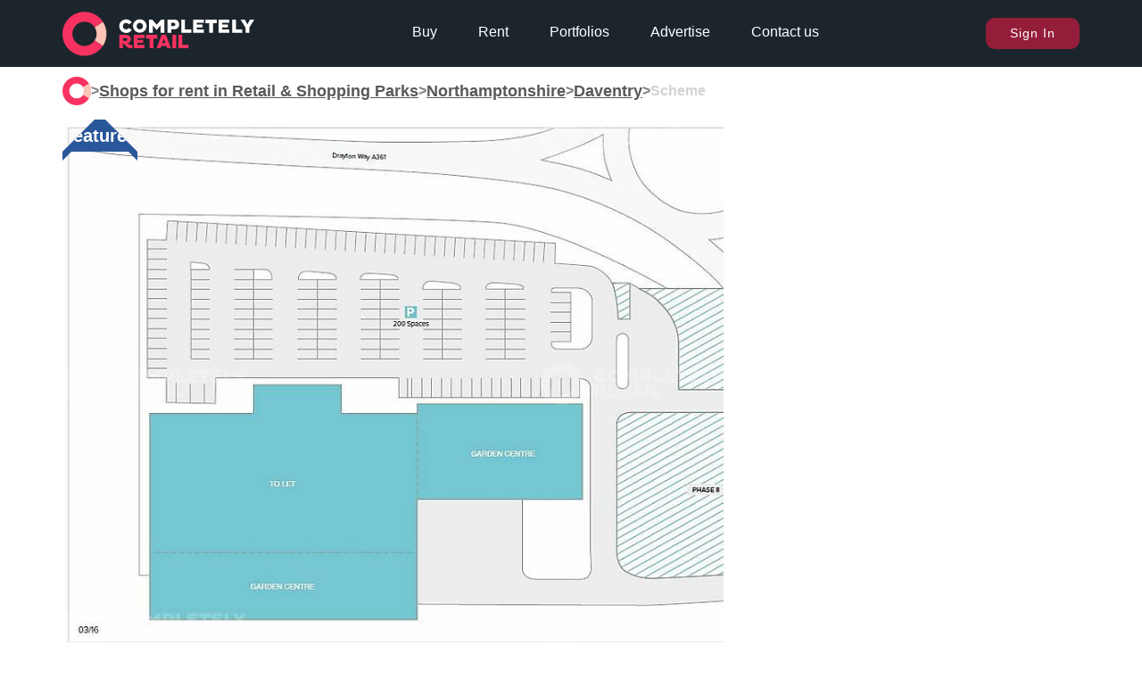

--- FILE ---
content_type: text/html; charset=utf-8
request_url: https://completelyretail.co.uk/scheme/daventry-retail-park-daventry-2439
body_size: 13156
content:
<!DOCTYPE html><html lang="en"><head><meta charSet="utf-8"/><meta name="viewport" content="width=device-width, initial-scale=1"/><link rel="preload" as="image" href="https://neo.completelyretail.co.uk/icons/CR-logo-reduced.svg"/><link rel="preload" as="image" href="/icons/badge-size-grey.svg"/><link rel="preload" as="image" href="/icons/shopping-centre.svg"/><link rel="stylesheet" href="/_next/static/css/46baaadacab8a52c.css" data-precedence="next"/><link rel="stylesheet" href="/_next/static/css/a8482853a6b9d0b9.css" data-precedence="next"/><link rel="stylesheet" href="/_next/static/css/0494b02d1c4e4274.css" data-precedence="next"/><link rel="stylesheet" href="/_next/static/css/5827e44a112e3065.css" data-precedence="next"/><link rel="stylesheet" href="/_next/static/css/4b3452fbe2ebec17.css" data-precedence="next"/><link rel="stylesheet" href="/_next/static/css/86844c03230651e4.css" data-precedence="next"/><link rel="stylesheet" href="/_next/static/css/e9d0943f9d845623.css" data-precedence="next"/><link rel="stylesheet" href="/_next/static/css/b9b543ca60e98e80.css" data-precedence="next"/><link rel="stylesheet" href="/_next/static/css/2e3cb8f92f20df1f.css" data-precedence="next"/><link rel="stylesheet" href="/_next/static/css/dead710884957870.css" data-precedence="next"/><link rel="stylesheet" href="/_next/static/css/5db2eb170138fc5c.css" data-precedence="next"/><link rel="stylesheet" href="/_next/static/css/26423a2b7d6029b9.css" data-precedence="next"/><link rel="preload" as="script" fetchPriority="low" href="/_next/static/chunks/webpack-3a7dcf41347da426.js"/><script src="/_next/static/chunks/fd9d1056-a80fd9220cff7fca.js" async=""></script><script src="/_next/static/chunks/2117-8fb42bbc8edc2e64.js" async=""></script><script src="/_next/static/chunks/main-app-d87abd7b0af9e990.js" async=""></script><script src="/_next/static/chunks/app/global-error-5207cba595fafc37.js" async=""></script><script src="/_next/static/chunks/2972-4f1a27accc5e0b21.js" async=""></script><script src="/_next/static/chunks/7064-e28976bb79695235.js" async=""></script><script src="/_next/static/chunks/3735-97c0016d4cfb9e24.js" async=""></script><script src="/_next/static/chunks/8886-d2898cfa81e19cd4.js" async=""></script><script src="/_next/static/chunks/3864-c70d9a2eb0c1db60.js" async=""></script><script src="/_next/static/chunks/1897-8a2395868af3d6b4.js" async=""></script><script src="/_next/static/chunks/3717-629c1effb97a81c3.js" async=""></script><script src="/_next/static/chunks/650-3a513f431987566c.js" async=""></script><script src="/_next/static/chunks/2301-0141a29a51247b3a.js" async=""></script><script src="/_next/static/chunks/app/layout-0b9de7c7f27ae28c.js" async=""></script><script src="/_next/static/chunks/app/error-8d0119225d817cbc.js" async=""></script><script src="/_next/static/chunks/app/not-found-1e386fb277dacf7a.js" async=""></script><script src="/_next/static/chunks/3052-e25106bc139f11d7.js" async=""></script><script src="/_next/static/chunks/1439-f3e50e7f79e96db4.js" async=""></script><script src="/_next/static/chunks/3673-438a2657cbc4d816.js" async=""></script><script src="/_next/static/chunks/5303-b28030df568dadd4.js" async=""></script><script src="/_next/static/chunks/45-7daa86e94549c684.js" async=""></script><script src="/_next/static/chunks/5414-c6d5cc8c0801eb07.js" async=""></script><script src="/_next/static/chunks/1845-f5354ab138d9886a.js" async=""></script><script src="/_next/static/chunks/5336-b92014d1298844c6.js" async=""></script><script src="/_next/static/chunks/1280-89726928e02fe5a0.js" async=""></script><script src="/_next/static/chunks/4362-b49a00fd1ae06d86.js" async=""></script><script src="/_next/static/chunks/app/scheme/%5Bscheme%5D/page-4c78ff50c7ba4f94.js" async=""></script><meta name="google-site-verification" content="r0a16cv7PB39zD3-OOzInezAUy_XnrXCfQdQRrGM4R4"/><meta name="msvalidate.01" content="04701675E6452734E0455DD24DADACDE"/><meta name="google-signin-client_id" content="100717146495-7m857ab45n6ctira0poae5g3rbv9h1cu.apps.googleusercontent.com"/><link rel="apple-touch-icon" sizes="57x57" href="/apple-icon-57x57.png"/><link rel="apple-touch-icon" sizes="60x60" href="/apple-icon-60x60.png"/><link rel="apple-touch-icon" sizes="72x72" href="/apple-icon-72x72.png"/><link rel="apple-touch-icon" sizes="76x76" href="/apple-icon-76x76.png"/><link rel="apple-touch-icon" sizes="114x114" href="/apple-icon-114x114.png"/><link rel="apple-touch-icon" sizes="120x120" href="/apple-icon-120x120.png"/><link rel="apple-touch-icon" sizes="144x144" href="/apple-icon-144x144.png"/><link rel="apple-touch-icon" sizes="152x152" href="/apple-icon-152x152.png"/><link rel="apple-touch-icon" sizes="180x180" href="/apple-icon-180x180.png"/><link rel="icon" type="image/png" sizes="192x192" href="/android-icon-192x192.png"/><link rel="icon" type="image/png" sizes="32x32" href="/favicon-32x32.png"/><link rel="icon" type="image/png" sizes="96x96" href="/favicon-96x96.png"/><link rel="icon" type="image/png" sizes="16x16" href="/favicon-16x16.png"/><link rel="manifest" href="/manifest.json"/><link rel="preconnect" href="https://neo.completelyretail.co.uk"/><link rel="dns-prefetch" href="https://neo.completelyretail.co.uk"/><meta name="msapplication-TileColor" content="#ffffff"/><meta name="msapplication-TileImage" content="/ms-icon-144x144.png"/><meta name="theme-color" content="#222a30"/><link rel="mask-icon" href="/Macbook-Touchbar-Logo-01.svg" color="#eb6b6b"/><title>Daventry Retail Park, Sopwith Way, Daventry, NN11 8YD</title><meta name="description" content="Find retail property for rent in shopping centres, retail parks, and high street commercial areas with Completely Retail - Daventry Retail Park, Sopwith Way, Daventry, NN11 8YD"/><meta name="image" content="https://neo.completelyretail.co.uk/media/scheme/2/2439/Completely_ALL_RET_RW_Daventry_Retail_Park_Daventry_picture_1_p3_200x160.jpg"/><link rel="canonical" href="https://completelyretail.co.uk/scheme/daventry-retail-park-daventry-2439"/><meta property="og:title" content="Daventry Retail Park, Sopwith Way, Daventry, NN11 8YD"/><meta property="og:description" content="Find retail property for rent in shopping centres, retail parks, and high street commercial areas with Completely Retail - Daventry Retail Park, Sopwith Way, Daventry, NN11 8YD"/><meta property="og:site_name" content="Completely Retail"/><meta property="og:locale" content="en_GB"/><meta property="og:image" content="https://neo.completelyretail.co.uk/media/scheme/2/2439/Completely_ALL_RET_RW_Daventry_Retail_Park_Daventry_picture_1_p3_200x160.jpg"/><meta property="og:type" content="website"/><meta name="twitter:card" content="summary_large_image"/><meta name="twitter:site" content="@CR_Tweets"/><meta name="twitter:title" content="Daventry Retail Park, Sopwith Way, Daventry, NN11 8YD"/><meta name="twitter:description" content="Find retail property for rent in shopping centres, retail parks, and high street commercial areas with Completely Retail - Daventry Retail Park, Sopwith Way, Daventry, NN11 8YD"/><meta name="twitter:image" content="https://neo.completelyretail.co.uk/media/scheme/2/2439/Completely_ALL_RET_RW_Daventry_Retail_Park_Daventry_picture_1_p3_200x160.jpg"/><script type="application/ld+json">{"@context":"https://schema.org","@type":"WebSite","name":"Completely Retail","url":"https://completelyretail.co.uk"}</script><script src="/_next/static/chunks/polyfills-42372ed130431b0a.js" noModule=""></script></head><body><script>window.dataLayer = window.dataLayer || [];</script><noscript><iframe src="https://www.googletagmanager.com/ns.html?id=GTM-W4MVJV5&amp;gtm_auth=i7r8VvrGVPGe-mcUjhtBZw&amp;gtm_preview=env-14&amp;gtm_cookies_win=x" height="0" width="0" style="display:none;visibility:hidden"></iframe></noscript><main><div class="header_Container__aTQi_ " id="header"><!--$!--><template data-dgst="BAILOUT_TO_CLIENT_SIDE_RENDERING"></template><!--/$--><div class="StickyContainer_Wrapper___T8Eb" style="height:0"><div class="StickyContainer_Caddy__VKYAZ" style="position:fixed;top:0px"><div class="header_bar__RnG85" style="background-color:rgb(29,37,44)"><nav><ul class="header_InnerUl__8eHX9"><li class="header_logoLink__Z7sIJ"><a href="/"><picture><img src="https://neo.completelyretail.co.uk/icons/CR-logo-reduced.svg" height="50" width="430" alt="Completely Retail: The UK&#x27;s no.1 place to find shops to rent" class=""/></picture></a></li><li class="header_middleNav__HkPqv"><div class="header_NavContainer__1GcOK"><a class="header_link__ciCYf" href="/shops-for-sale">Buy</a><a class="header_link__ciCYf" href="/shops-to-rent">Rent</a><a class="header_link__ciCYf" href="/portfolio">Portfolios</a><div class="header_advertise__gICR7"><p class="header_link__ciCYf header_advertiseLink__nsRtc">Advertise</p><div class="header_advertiseDropdown__K14wc header_hide__hT2m1"><div class="header_advertiseInner__Se7XI header_advertiseArrow__zJvrf"><a href="/agent-pricing">For Agents</a><a href="/landlord-pricing">For Landlords</a><a href="/sales/bids">For Councils</a><a href="/data-exchange">Data Exchange</a><a href="/sales/advertise">Brand Advertising</a></div></div></div><a class="header_link__ciCYf" href="/contact">Contact us</a></div></li><li><!--$--><span id="cr-user" class="headerUser_NavUser__nllNb"><button class="buttons_primaryButton__YoGJQ">Sign In</button></span><!--/$--><div class="header_mobileMenuOpenButton__1beI4"><div></div><div></div></div><div class="header_mobileMenuCloseButton__C3xR8 header_hideMobile__vW8oi">x</div></li></ul></nav></div><div class="header_hideMobile__vW8oi header_InnerMobile__Rdfku"><ul><li class="header_mainBullet__VfaEJ"><a href="/shops-for-sale">Buy</a></li><li class="header_mainBullet__VfaEJ"><a href="/shops-to-rent">Rent</a></li><li class="header_mainBullet__VfaEJ"><a href="/portfolios">Portfolios</a></li><li class="header_mainBullet__VfaEJ header_advertise__gICR7"><p>Advertise</p><ul class="header_hideMobile__vW8oi"><li><a href="/agent-pricing">For Agents</a></li><li><a href="/landlord-pricing">For Landlords</a></li><li><a href="/sales/bids">For Councils</a></li><li><a href="/data-exchange">Data Exchange</a></li><li><a href="/sales/advertise">Brand Advertising</a></li></ul></li><li class="header_mainBullet__VfaEJ">Sign In</li><li class="header_mainBullet__VfaEJ">Register</li></ul></div><div class="headerFeedback_Wrapper__zDIMU wrappers_SmoothWrapper__BQKhm"><div class="headerFeedback_Feed__YC4D8"></div></div></div></div></div><main class=""> <!-- --><script type="application/ld+json">{"@context":"https://schema.org","@type":"BreadcrumbList","itemListElement":[{"@type":"ListItem","position":1,"name":"Shops for rent in Retail & Shopping Parks","item":"https://completelyretail.co.uk/retail-parks"},{"@type":"ListItem","position":2,"name":"Daventry","item":"https://completelyretail.co.uk/retail-parks/daventry"}]}</script><div class="result_PropertyPage__zZD8H"><div id="breadcrumbs" style="grid-area:breadcrumbs"><div class="breadcrumbs_BreadcrumbWrapper__c3s2o"><a title="Home" href="/"><svg xmlns="http://www.w3.org/2000/svg" viewBox="0 0 65.96 65.96"><g id="breadcrumbs_Isolation_Mode"><g><linearGradient id="breadcrumbs_SVGID_1_" gradientUnits="userSpaceOnUse" x1=".82" y1="32.98" x2="59.437" y2="32.98"><stop offset="0%" stop-color="#e8336b"></stop><stop offset="100%" stop-color="#eb5e40"></stop></linearGradient><path fill="#F73261" d="   M32.98 15.73   C42.51 15.73   50.23 23.45   50.23 32.98   L65.96 32.98   C65.96 14.77   51.19 0   32.98 0   C14.77 0   0     14.77   0     32.98   C0     51.19   14.77 65.96   32.98 65.96   C51.19 65.96   65.96 51.19   65.96 32.98   L50.23 32.98   C50.23 42.53   42.53 50.23   32.98 50.23   C23.45 50.23   15.73 42.53   15.73 32.98   C15.73 23.45   23.45 15.73   32.98 15.73Z   "></path><path fill="#f9c5b9" d="   M61.34 16.00   L47.50 23.87   A17.25 17.25   0 0 1   47.50 42.09   L61.34 49.96   A32.98 32.98   0 0 0   61.34 16.00Z   "></path></g><g><linearGradient id="breadcrumbs_SVGID_2_" gradientUnits="userSpaceOnUse" x1="920.138" y1="375.208" x2="1020.371" y2="375.208" gradientTransform="translate(-837 -331)"><stop offset="0" stop-color="#e8336b"></stop><stop offset=".75" stop-color="#eb5e40"></stop></linearGradient><path fill="#ffffff" d="M112.86 11.95c5.65 0 9.86 4.21 9.86 9.86 0 5.59-4.21 9.81-9.86 9.81-5.59 0-9.81-4.22-9.81-9.81 0-5.64 4.21-9.86 9.81-9.86zm.02 14.61c2.7 0 4.55-2.11 4.55-4.75 0-2.7-1.85-4.78-4.55-4.78-2.67 0-4.55 2.08-4.55 4.78 0 2.65 1.89 4.75 4.55 4.75zM142.93 20.72l-5.2 6.24h-.9l-5.2-6.24v10.62h-5.39V12.23h4.52l6.52 7.56 6.52-7.56h4.52v19.11h-5.4V20.72zM152.96 12.23h9.83c3.85 0 7.11 2.28 7.11 7.16 0 4.44-3.26 7.05-7.11 7.05h-4.44v4.89h-5.39v-19.1zm5.4 4.67v4.89h3.57c1.38 0 2.42-.98 2.42-2.42 0-1.49-1.04-2.47-2.42-2.47h-3.57zM172.95 31.34V12.23h5.39v14.44h9.19v4.66h-14.58zM190.12 31.34V12.23h15.57v4.69h-10.4v2.53h8.35v4.41h-8.35v2.78h10.4v4.69h-15.57zM218.92 17.63v13.71h-5.39V17.63h-5.48v-5.39h16.3v5.39h-5.43zM227.09 31.34V12.23h15.57v4.69h-10.4v2.53h8.35v4.41h-8.35v2.78h10.4v4.69h-15.57zM246.69 31.34V12.23h5.39v14.44h9.19v4.66h-14.58zM266.09 24.15l-7.11-11.55v-.37h6.01l3.79 6.97 3.82-6.97h5.98v.37l-7.11 11.52v7.22h-5.39v-7.19zM96.82 24.4c-.77 1.34-2.15 2.22-3.9 2.22-2.67 0-4.55-2.11-4.55-4.75 0-2.7 1.88-4.78 4.55-4.78 1.73 0 3.11.86 3.88 2.18l4.42-2.85C99.51 13.72 96.49 12 92.9 12c-5.59 0-9.81 4.21-9.81 9.86 0 5.59 4.21 9.81 9.81 9.81 3.6 0 6.61-1.72 8.33-4.4l-4.41-2.87z"></path><path fill="#FFC3B5" d="M100.01 49.26c-1.57 0-3.12-1.35-4.75-2.75 2.72-.7 4.66-2.78 4.66-5.64 0-4.27-3.45-6.35-7.1-6.35h-9.69v19.09h5.39v-6.85h.25c2.61 1.71 5.87 7.13 10.36 7.13 1.29 0 2.47-.34 3.26-.73l-.51-4.21c-.52.2-1.34.31-1.87.31zm-7.72-6.17h-3.76v-3.9h3.76c1.32 0 2.08.87 2.08 1.97 0 1.05-.76 1.93-2.08 1.93zm11.82 10.52h15.55v-4.69h-10.39v-2.78h8.34v-4.41h-8.34V39.2h10.39v-4.69h-15.55v19.1zm70.08-4.66V34.52h-5.39v19.09h14.57v-4.66h-9.18zm-36.11-14.43H121.8v5.39h5.47v13.7h5.39v-13.7h5.42v-5.39zm22.02 19.09h5.39V34.52h-5.39v19.09zm-15.61-19.09l-7.16 19.09h5.45l1.12-3.23h7.44l1.15 3.23h5.45l-7.08-19.09h-6.37zm.75 11.91l2.41-6.6 2.39 6.6h-4.8z"></path></g><g><path fill="#ffffff" d="M303.46 11.65h1v44.39h-1z"></path></g><g><path fill="#ffffff" d="M336.87 17.05v10.94h-1.98V17.05h-4.64v-1.98h11.02v1.98h-4.4zM353.78 22.35h-8v5.64h-1.98V15.07h1.98v5.55h8v-5.55h1.98v12.92h-1.98v-5.64zM359.78 27.99V15.07h10.01v1.75h-8.13v3.63h6.74v1.75h-6.74v4.05h8.13V28h-10.01zM379.6 22.52c0 2.32 1.18 3.84 3.7 3.84 2.56 0 3.76-1.63 3.76-3.86v-7.43h1.98v7.58c0 2.98-1.96 5.55-5.74 5.55-3.74 0-5.68-2.32-5.68-5.55v-7.58h1.98v7.45zM392.9 15.07h1.98v5.64h2.96l3.89-5.64h2.05v.3l-4.45 6.27c1.03 1.12 2.17 4.81 4.27 4.81.49 0 1.1-.13 1.56-.36l.23 1.6c-.53.27-1.37.49-2.17.49-3.19 0-4.43-4.56-5.6-5.74h-2.75v5.55h-1.98V15.07zM407.89 17.56c-.68-.13-1.03-.61-1.03-1.25 0-.89.47-1.39 1.33-1.39.87 0 1.37.57 1.37 1.39 0 1.27-.91 3.42-1.41 4.27l-1.14-.46.88-2.56zM418.89 20.34c-.84-.42-2.11-.78-3.19-.78-1.22 0-2.15.47-2.15 1.33 0 .7.48.89 1.42 1.12l2.05.47c1.67.42 2.47 1.22 2.47 2.64 0 1.82-1.44 3.06-3.95 3.06a8.74 8.74 0 0 1-3.78-.85l.4-1.71c.82.44 2.01.91 3.31.91 1.31 0 2.05-.47 2.05-1.27 0-.63-.63-.87-1.56-1.1l-1.92-.46c-1.61-.4-2.47-1.16-2.47-2.66 0-1.84 1.63-3.15 4.27-3.15 1.27 0 2.83.36 3.57.72l-.52 1.73zM430.23 20.15V28h-3.19V15.07h2.77l6.5 7.85v-7.85h3.19v12.92h-2.75l-6.52-7.84zM448.19 14.88c3.82 0 5.76 2.56 5.76 6.67 0 4.07-1.94 6.63-5.76 6.63-3.78 0-5.74-2.56-5.74-6.63 0-4.1 1.96-6.67 5.74-6.67zm0 10.38c2.07 0 2.66-1.67 2.66-3.7 0-2.07-.59-3.76-2.66-3.76-2.03 0-2.64 1.69-2.64 3.76 0 2.03.6 3.7 2.64 3.7zM458.05 24.61c1.2 0 1.9.68 1.9 1.84 0 1.16-.7 1.8-1.9 1.8s-1.88-.65-1.88-1.8c0-1.16.68-1.84 1.88-1.84zM465.36 15.07h2.34v12.92h-3.19V18.7l-3.55 1.94-1.2-2.41 5.6-3.16zM476.33 15.07h5.85c2.47 0 4.6 1.46 4.6 4.62 0 2.85-2.13 4.54-4.6 4.54h-3.88v3.76h-1.98V15.07zm1.97 1.73v5.7h3.57c1.58 0 2.85-1.06 2.85-2.81 0-1.92-1.27-2.89-2.85-2.89h-3.57zM489.64 27.99V15.07h1.98v11.19h7.05v1.73h-9.03zM504.81 15.07h2.28l5.13 12.92h-1.99l-1.14-2.85h-6.44l-1.18 2.85h-2.01l5.35-12.92zm-1.66 8.57h5.41l-2.62-6.59-2.79 6.59zM525.53 26.09c-1.16 1.1-3.15 2.09-5.3 2.09-3.82 0-6.61-2.47-6.61-6.63 0-4.2 2.79-6.67 6.61-6.67 3.31 0 5.21 1.86 5.28 4.88l-1.82.38c-.06-2.13-1.22-3.42-3.5-3.42-2.68 0-4.52 1.77-4.52 4.83 0 3.02 1.84 4.79 4.6 4.79 1.71 0 3.31-.82 4.29-1.73l.97 1.48zM528.65 27.99V15.07h10.01v1.75h-8.13v3.63h6.74v1.75h-6.74v4.05h8.13V28h-10.01zM551.75 17.05v10.94h-1.98V17.05h-4.64v-1.98h11.02v1.98h-4.4zM564.05 14.88c3.82 0 6.67 2.85 6.67 6.67 0 3.78-2.85 6.63-6.67 6.63-3.78 0-6.63-2.85-6.63-6.63 0-3.82 2.85-6.67 6.63-6.67zm.02 11.44c2.75 0 4.71-2.05 4.71-4.77 0-2.75-1.96-4.79-4.71-4.79-2.72 0-4.69 2.03-4.69 4.79-.01 2.72 1.97 4.77 4.69 4.77zM333.66 45.03v4.96h-1.88V37.07h9.63v1.75h-7.75v4.46h6.73v1.75h-6.73zM344.22 37.07h1.98v12.92h-1.98V37.07zM352.18 40.23v9.76h-1.98V37.07h1.73l8.21 9.8v-9.8h1.98v12.92h-1.73l-8.21-9.76zM366.15 37.07h5.24c3.82.02 6.67 2.28 6.67 6.48 0 4.16-2.85 6.44-6.67 6.44h-5.24V37.07zm1.97 1.73v9.46h3.19c2.75 0 4.71-1.67 4.71-4.71 0-3.08-1.96-4.73-4.71-4.75h-3.19zM388.07 44.43c-2.01-.55-2.98-1.71-2.98-3.5 0-2.24 1.77-4.03 5.28-4.03 1.84 0 3.67.49 4.67 1.03l-.91 2.83c-.99-.63-2.55-1.12-3.89-1.12-1.31 0-1.9.44-1.9 1.06 0 .57.38.8 1.18 1.03l2.28.68c2.37.7 3.46 1.79 3.46 3.57 0 2.49-2.09 4.2-5.32 4.2-1.92 0-3.8-.65-4.64-1.12l.74-2.89c.97.67 2.51 1.27 3.95 1.27 1.29 0 1.99-.53 1.99-1.23 0-.57-.57-.87-1.5-1.14l-2.41-.64zM407.36 44.84h-6.1v5.15h-3.19V37.07h3.19v5h6.1v-5h3.19v12.92h-3.19v-5.15zM419.97 36.88c3.82 0 6.67 2.85 6.67 6.67 0 3.78-2.85 6.63-6.67 6.63-3.78 0-6.63-2.85-6.63-6.63 0-3.82 2.85-6.67 6.63-6.67zm.02 10.3c2.09 0 3.51-1.58 3.51-3.63 0-2.09-1.42-3.65-3.51-3.65-2.03 0-3.51 1.56-3.51 3.65 0 2.05 1.48 3.63 3.51 3.63zM429.45 37.07h6.42c2.56 0 4.77 1.5 4.77 4.79 0 2.94-2.2 4.71-4.77 4.71h-3.23v3.42h-3.19V37.07zm3.19 2.78v3.95h2.72c1.12 0 1.98-.78 1.98-1.96 0-1.25-.85-1.99-1.98-1.99h-2.72zM445.39 44.43c-2.01-.55-2.98-1.71-2.98-3.5 0-2.24 1.77-4.03 5.28-4.03 1.84 0 3.67.49 4.67 1.03l-.91 2.83c-.99-.63-2.55-1.12-3.89-1.12-1.31 0-1.9.44-1.9 1.06 0 .57.38.8 1.18 1.03l2.28.68c2.37.7 3.46 1.79 3.46 3.57 0 2.49-2.09 4.2-5.32 4.2-1.92 0-3.8-.65-4.64-1.12l.74-2.89c.97.67 2.51 1.27 3.95 1.27 1.29 0 1.99-.53 1.99-1.23 0-.57-.57-.87-1.5-1.14l-2.41-.64zM466.14 40.27V50h-3.19v-9.73h-3.97v-3.19H470v3.19h-3.86zM478.05 36.88c3.82 0 6.67 2.85 6.67 6.67 0 3.78-2.85 6.63-6.67 6.63-3.78 0-6.63-2.85-6.63-6.63 0-3.82 2.85-6.67 6.63-6.67zm.02 10.3c2.09 0 3.51-1.58 3.51-3.63 0-2.09-1.42-3.65-3.51-3.65-2.03 0-3.51 1.56-3.51 3.65 0 2.05 1.48 3.63 3.51 3.63zM492.29 37.07h6.14c2.51 0 4.96 1.23 4.96 4.26 0 2.03-1.42 3.5-3.38 3.89 1.16 1.06 2.3 2.2 3.5 2.2.42 0 .97-.08 1.37-.25l.3 2.51c-.53.27-1.31.49-2.19.49-2.96 0-5.13-3.69-6.82-4.84h-.68v4.65h-3.19V37.07zm3.19 2.78v3.19h2.89c1.04 0 1.71-.65 1.71-1.6 0-.99-.67-1.6-1.71-1.6h-2.89zM507.16 49.99V37.07h10.37v2.77h-7.33v2.22h5.95v2.68h-5.95v2.47h7.33v2.77h-10.37zM523.64 42.15V50h-3.19V37.07h2.77l6.5 7.85v-7.85h3.19v12.92h-2.75l-6.52-7.84zM542.48 40.27V50h-3.19v-9.73h-3.97v-3.19h11.02v3.19h-3.86z"></path></g></g></svg></a><div class="breadcrumbs_slash__Vva7x">&gt;</div><a title="Search for Shops for rent in Retail &amp; Shopping Parks" href="/retail-parks"><p class="result_largeText__cS1Y6 result_lightColorText__Jc0kq">Shops for rent in Retail &amp; Shopping Parks</p></a><div class="breadcrumbs_slash__Vva7x">&gt;</div><a title="Shops for rent in Retail &amp; Shopping Parks in Northamptonshire" href="/retail-parks/northamptonshire"><p class="result_largeText__cS1Y6 result_lightColorText__Jc0kq">Northamptonshire</p></a><div class="breadcrumbs_slash__Vva7x">&gt;</div><a title="Shops for rent in Retail &amp; Shopping Parks in Daventry" href="/retail-parks/daventry"><p class="result_largeText__cS1Y6 result_lightColorText__Jc0kq">Daventry</p></a><div class="breadcrumbs_slash__Vva7x">&gt;</div><p class="result_largeText__cS1Y6 breadcrumbs_BreadcrumbType__9DV4G">scheme</p></div></div><div class="result_pageContainer__2BFP0" id="page-container" style="padding-top:1rem"><div class="result_resultContainer__EESiQ result_sponsored__aVTCu "><div id="image-display" style="grid-area:image-display"><div class="ImageDisplay_MainImage__1FlDL" id="propertyImg"><picture><source srcSet="https://neo.completelyretail.co.uk/media/scheme/2/2439/Completely_ALL_RET_RW_Daventry_Retail_Park_Daventry_picture_1_p1_100x80.jpg" media="(max-width:100px)" type="image/jpeg"/><source srcSet="https://neo.completelyretail.co.uk/media/scheme/2/2439/Completely_ALL_RET_RW_Daventry_Retail_Park_Daventry_picture_1_p3_200x160.jpg" media="(max-width:200px)" type="image/jpeg"/><source srcSet="https://neo.completelyretail.co.uk/media/scheme/2/2439/Completely_ALL_RET_RW_Daventry_Retail_Park_Daventry_picture_1_p9_200x160.webp" media="(max-width:200px)" type="image/webp"/><source srcSet="https://neo.completelyretail.co.uk/media/scheme/2/2439/Completely_ALL_RET_RW_Daventry_Retail_Park_Daventry_picture_1_p4_400x320.jpg" media="(max-width:400px)" type="image/jpeg"/><source srcSet="https://neo.completelyretail.co.uk/media/scheme/2/2439/Completely_ALL_RET_RW_Daventry_Retail_Park_Daventry_picture_1_p10_400x320.webp" media="(max-width:400px)" type="image/webp"/><source srcSet="https://neo.completelyretail.co.uk/media/scheme/2/2439/Completely_ALL_RET_RW_Daventry_Retail_Park_Daventry_picture_1_p18_450x360.jpg" media="(max-width:450px)" type="image/jpeg"/><source srcSet="https://neo.completelyretail.co.uk/media/scheme/2/2439/Completely_ALL_RET_RW_Daventry_Retail_Park_Daventry_picture_1_p11_600x480.jpg" media="(max-width:600px)" type="image/jpeg"/><source srcSet="https://neo.completelyretail.co.uk/media/scheme/2/2439/Completely_ALL_RET_RW_Daventry_Retail_Park_Daventry_picture_1_p12_600x480.webp" media="(max-width:600px)" type="image/webp"/><source srcSet="https://neo.completelyretail.co.uk/media/scheme/2/2439/Completely_ALL_RET_RW_Daventry_Retail_Park_Daventry_picture_1_p13_800x640.jpg" media="(max-width:800px)" type="image/jpeg"/><source srcSet="https://neo.completelyretail.co.uk/media/scheme/2/2439/Completely_ALL_RET_RW_Daventry_Retail_Park_Daventry_picture_1_p14_800x640.webp" media="(max-width:800px)" type="image/webp"/><img src="https://neo.completelyretail.co.uk/media/scheme/2/2439/Completely_ALL_RET_RW_Daventry_Retail_Park_Daventry_picture_1_p13_800x640.jpg" alt="Picture 1 13/09/2016" style="display:block" fetchPriority="high" height="100%" width="100%"/></picture><a href="/landlord-pricing" class="ImageDisplay_ribbon__yX_ZD">Featured</a></div></div><div id="sidebar" style="margin-bottom:1rem;grid-area:sidebar" class="sidebar_topMarging___Ny8D"><div id="agents" style="grid-area:agents" class="agents_stickyContainer__fxRBx"><div class="agents_AgentDetailsContainer__rDUZW"></div></div></div><div class="title_TitleContainer__vw35E"><div class="title_titleWrapper__17uaX"><h1 class="title_titleContent__Ms62C"><span class="result_titleText__GURqY">Daventry Retail Park<!-- --> </span><span class="result_largeText__cS1Y6 result_lightColorText__Jc0kq">Sopwith Way, Daventry, NN11 8YD</span></h1></div></div><div id="features" style="grid-area:features"><div class="featutes_FeatureWrapper___AQBU"><div class="featutes_featureDetails__T_szk"><div class="featutes_featureIcon__bmgmq"><img alt="Size" src="/icons/badge-size-grey.svg"/></div><div class="featutes_featureContent__L0OyW"><h3 class="result_smallText__hZK5U">Size</h3><p>25,600 sq ft</p></div></div><div class="featutes_featureDetails__T_szk"><div class="featutes_featureIcon__bmgmq"><img alt="Market Sector" src="/icons/shopping-centre.svg"/></div><div class="featutes_featureContent__L0OyW"><h3 class="result_smallText__hZK5U">Market Sector</h3><p>Retail &amp; Shopping Park</p></div></div></div></div><div id="description" style="grid-area:description"><div class="description_DescriptionWrapper__GKIK5"><h2 class="result_subTitleText___vQlr">Description</h2><div><p class="result_mediumText__LUekL result_lightColorText__Jc0kq result_largeLineHeight__fVqB6">This unit benefits from a 200 bay car park and 23,000 sq ft gross internal area to let.</p></div></div><div class="description_DescriptionWrapper__GKIK5"><h2 class="result_subTitleText___vQlr">Location</h2><div><p class="result_mediumText__LUekL result_lightColorText__Jc0kq result_largeLineHeight__fVqB6">The property is located in a prominent position at the junction of A361 Drayton Way and Sopwith Way, on the north west edge of Daventry with a catchment population (within 20km) of 292,781.</p></div></div></div><!--$!--><template data-dgst="BAILOUT_TO_CLIENT_SIDE_RENDERING"></template><div class="loading_DefaultWrapper___iEOK"><svg xmlns="https://www.w3.org/2000/svg" viewBox="0 0 65.96 65.96" id="loaderSVG"><g id="fac-b5a5-4343-9259Isolation_Mode"><g style="z-index:1" id="fac-b5a5-4343-9259donut"><linearGradient id="fac-b5a5-4343-9259SVGID_1_" gradientUnits="userSpaceOnUse" x1=".82" y1="32.98" x2="59.437" y2="32.98"><stop offset="0%" stop-color="#F73261"></stop><stop offset="100%" stop-color="#F73261"></stop></linearGradient><path fill="url(#fac-b5a5-4343-9259SVGID_1_)" d=" M32.98 15.73 C42.51 15.73 50.23 23.45 50.23 32.98 L65.96 32.98 C65.96 14.77 51.19 0 32.98 0 C14.77 0 0     14.77 0     32.98 C0     51.19 14.77 65.96 32.98 65.96 C51.19 65.96 65.96 51.19 65.96 32.98 L50.23 32.98 C50.23 42.53 42.53 50.23 32.98 50.23 C23.45 50.23 15.73 42.53 15.73 32.98 C15.73 23.45 23.45 15.73 32.98 15.73Z "></path></g><g class="loaderSVG" id="fac-b5a5-4343-9259slice"><path fill="#FFC3B5" d=" M61.34 16.00 L47.50 23.87 A17.25 17.25 0 0 1 47.50 42.09 L61.34 49.96 A32.98 32.98 0 0 0 61.34 16.00Z "></path></g></g></svg></div><!--/$--><div id="whats-nearby" style="grid-area:whats-nearby"><div class="whatsNearby_NearbyWrapper__A4cWJ"><h2 class="result_subTitleText___vQlr">What&#x27;s nearby</h2><div class="whatsNearby_addressContain__DUhmr"><div class="result_mediumText__LUekL">Sopwith Way, Daventry, NN11 8YD</div></div><div class="whatsNearby_questionContainer__3Q2gs"><div class="result_subTitleText___vQlr">To view nearby places and a map of the surrounding area click below</div><div class="whatsNearby_questionButton__yRRW3">See what&#x27;s nearby</div></div></div></div><div id="misrep" style="grid-area:misrep"><div class="misrepesentaion_MisWrapper__v0CW9"><p class="misrepesentaion_MiswrapHeading__BMwlv">Disclaimer</p><p class="result_lightColorText__Jc0kq result_largeLineHeight__fVqB6">All the above information and descriptions (whether in the text, plans or photographs) are given in good faith but should not be relied upon as being a statement of representation or fact. Any areas, measurements or distances referred to are approximate only.</p><p class="result_lightColorText__Jc0kq result_largeLineHeight__fVqB6">All data ©<!-- -->2026<!-- --> Completely Property Technology Limited</p></div></div></div></div></div></main><footer class="footer_FooterFluid__mZn6h"><div class="footer_primaryWrapper__o2S6v"><div class="footer_footerInfo__ZRARw"><div class="footer_footerInfoLink__SFWjs"><a title="Completely Retail homepage" href="/"><img src="https://neo.completelyretail.co.uk/icons/CR-logo-reduced.svg" height="50" width="430" alt="Completely Retail: The UK&#x27;s no.1 place to find shops to rent"/></a></div><div class="undefined footer_footerInforSocial__z3r2H"><a href="https://twitter.com/CR_Tweets" target="_blank" rel="noopener noreferrer" class="footer_footerInfoSocailLink__T_Wxi"><img src="https://neo.completelyretail.co.uk/icons/social-twitter-white.svg" alt="The Completely Group on Twitter" width="30" height="35" loading="lazy" decoding="async"/></a><a href="https://www.linkedin.com/company/completelyretail.co.uk/" target="_blank" rel="noopener noreferrer" class="footer_footerInfoSocailLink__T_Wxi"><img src="https://neo.completelyretail.co.uk/icons/social-linkedin-white.svg" alt="The Completely Group on LinkedIn" width="30" height="35" loading="lazy" decoding="async"/></a></div></div><div class="footer_footerlinks__ObC6A"><p class="footer_footerLinksHeading__K5_Y0 footer_isOpen__PYL_j">Additional Links<span><img src="https://neo.completelyretail.co.uk/icons/scrolltotop-white.svg" loading="lazy" decoding="async" alt="^" width="11" height="14"/></span></p><div class="footer_expandable__Yv_D6" id="AddLinks"><a aria-label="View Portfolios" title="View Portfolios" href="/portfolios">View Portfolios</a><a aria-label="View Latest Properties" title="View Latest Properties" href="/new-shops-to-rent">View Latest Properties</a></div></div><div class="footer_footerContacts__KZWl4"><p class="footer_footerLinksHeading__K5_Y0 footer_isOpen__PYL_j">Useful Links<span><img src="https://neo.completelyretail.co.uk/icons/scrolltotop-white.svg" loading="lazy" decoding="async" alt="^" width="11" height="14"/></span></p><div class="footer_expandable__Yv_D6" id="UseLinks"><a aria-label="Listing packages for agents" title="Listing packages for agents" href="/agent-pricing">Listing packages for agents</a><a aria-label="Contact Us" title="Contact Us" href="/contact">Contact Us</a><a aria-label="Browse all properties by town or city" title="Browse all properties by town or city" href="/shops-to-rent-by-town">Browse all properties by town or city</a><a aria-label="Browse all schemes by town or city" title="Browse all schemes by town or city" href="/retail-schemes-by-town">Browse all schemes by town or city</a><a class="footer_footerHref__3OVzy" href="https://news.completelyretail.co.uk/category/news/" target="_blank" rel="noopener noreferrer" aria-label="Latest retail property news" title="Latest retail property news">Latest retail property news</a></div></div></div><div class="footer_secondaryWrapper__kften"><a class="footer_footerPowered__vM33j" href="https://completelygroup.com/" target="_blank" rel="noopener noreferrer">© <!-- -->2026<!-- --> Completely Property Technology Limited part of The Completely Group Limited.</a><div class="footer_footerNav__b2GKQ"><span class="footer_footerFakeRef__eFlSw">Update my cookie settings</span><a class="footer_footerHref__3OVzy" href="https://completelygroup.com/privacy" target="_blank" rel="noopener noreferrer" aria-label="Privacy Policy" title="Privacy Policy">Privacy Policy</a><a aria-label="Terms and Conditions" title="Terms and Conditions" href="/legal/terms-and-conditions/completely-retail">Terms and Conditions</a></div></div><div class="footer_tertiaryWrapper__U_a1X"><div class="recaptchaSignage_InlineWrapper__mhVm8"><span>protected by <strong>reCAPTCHA</strong></span><a href="https://www.google.com/intl/en/policies/privacy/" target="_blank">Privacy</a><span> - </span><a href="https://www.google.com/intl/en/policies/terms/" target="_blank">Terms</a></div></div></footer><!--$!--><template data-dgst="BAILOUT_TO_CLIENT_SIDE_RENDERING"></template><!--/$--><!--$!--><template data-dgst="BAILOUT_TO_CLIENT_SIDE_RENDERING"></template><!--/$--></main><script src="/_next/static/chunks/webpack-3a7dcf41347da426.js" async=""></script><script>(self.__next_f=self.__next_f||[]).push([0]);self.__next_f.push([2,null])</script><script>self.__next_f.push([1,"1:HL[\"/_next/static/css/46baaadacab8a52c.css\",\"style\"]\n2:HL[\"/_next/static/css/a8482853a6b9d0b9.css\",\"style\"]\n3:HL[\"/_next/static/css/0494b02d1c4e4274.css\",\"style\"]\n4:HL[\"/_next/static/css/5827e44a112e3065.css\",\"style\"]\n5:HL[\"/_next/static/css/4b3452fbe2ebec17.css\",\"style\"]\n6:HL[\"/_next/static/css/86844c03230651e4.css\",\"style\"]\n7:HL[\"/_next/static/css/e9d0943f9d845623.css\",\"style\"]\n8:HL[\"/_next/static/css/b9b543ca60e98e80.css\",\"style\"]\n9:HL[\"/_next/static/css/2e3cb8f92f20df1f.css\",\"style\"]\na:HL[\"/_next/static/css/dead710884957870.css\",\"style\"]\nb:HL[\"/_next/static/css/5db2eb170138fc5c.css\",\"style\"]\nc:HL[\"/_next/static/css/26423a2b7d6029b9.css\",\"style\"]\n"])</script><script>self.__next_f.push([1,"d:I[12846,[],\"\"]\n10:I[4707,[],\"\"]\n12:I[36423,[],\"\"]\n15:I[15401,[\"6470\",\"static/chunks/app/global-error-5207cba595fafc37.js\"],\"default\"]\n11:[\"scheme\",\"daventry-retail-park-daventry-2439\",\"d\"]\n16:[]\n"])</script><script>self.__next_f.push([1,"0:[\"$\",\"$Ld\",null,{\"buildId\":\"N_m7oklb-mZqfPKkJAp5z\",\"assetPrefix\":\"\",\"urlParts\":[\"\",\"scheme\",\"daventry-retail-park-daventry-2439\"],\"initialTree\":[\"\",{\"children\":[\"scheme\",{\"children\":[[\"scheme\",\"daventry-retail-park-daventry-2439\",\"d\"],{\"children\":[\"__PAGE__\",{}]}]}]},\"$undefined\",\"$undefined\",true],\"initialSeedData\":[\"\",{\"children\":[\"scheme\",{\"children\":[[\"scheme\",\"daventry-retail-park-daventry-2439\",\"d\"],{\"children\":[\"__PAGE__\",{},[[\"$Le\",\"$Lf\",[[\"$\",\"link\",\"0\",{\"rel\":\"stylesheet\",\"href\":\"/_next/static/css/86844c03230651e4.css\",\"precedence\":\"next\",\"crossOrigin\":\"$undefined\"}],[\"$\",\"link\",\"1\",{\"rel\":\"stylesheet\",\"href\":\"/_next/static/css/e9d0943f9d845623.css\",\"precedence\":\"next\",\"crossOrigin\":\"$undefined\"}],[\"$\",\"link\",\"2\",{\"rel\":\"stylesheet\",\"href\":\"/_next/static/css/b9b543ca60e98e80.css\",\"precedence\":\"next\",\"crossOrigin\":\"$undefined\"}],[\"$\",\"link\",\"3\",{\"rel\":\"stylesheet\",\"href\":\"/_next/static/css/2e3cb8f92f20df1f.css\",\"precedence\":\"next\",\"crossOrigin\":\"$undefined\"}],[\"$\",\"link\",\"4\",{\"rel\":\"stylesheet\",\"href\":\"/_next/static/css/dead710884957870.css\",\"precedence\":\"next\",\"crossOrigin\":\"$undefined\"}],[\"$\",\"link\",\"5\",{\"rel\":\"stylesheet\",\"href\":\"/_next/static/css/5db2eb170138fc5c.css\",\"precedence\":\"next\",\"crossOrigin\":\"$undefined\"}],[\"$\",\"link\",\"6\",{\"rel\":\"stylesheet\",\"href\":\"/_next/static/css/26423a2b7d6029b9.css\",\"precedence\":\"next\",\"crossOrigin\":\"$undefined\"}]]],null],null]},[null,[\"$\",\"$L10\",null,{\"parallelRouterKey\":\"children\",\"segmentPath\":[\"children\",\"scheme\",\"children\",\"$11\",\"children\"],\"error\":\"$undefined\",\"errorStyles\":\"$undefined\",\"errorScripts\":\"$undefined\",\"template\":[\"$\",\"$L12\",null,{}],\"templateStyles\":\"$undefined\",\"templateScripts\":\"$undefined\",\"notFound\":\"$undefined\",\"notFoundStyles\":\"$undefined\"}]],null]},[null,[\"$\",\"$L10\",null,{\"parallelRouterKey\":\"children\",\"segmentPath\":[\"children\",\"scheme\",\"children\"],\"error\":\"$undefined\",\"errorStyles\":\"$undefined\",\"errorScripts\":\"$undefined\",\"template\":[\"$\",\"$L12\",null,{}],\"templateStyles\":\"$undefined\",\"templateScripts\":\"$undefined\",\"notFound\":\"$undefined\",\"notFoundStyles\":\"$undefined\"}]],null]},[[[[\"$\",\"link\",\"0\",{\"rel\":\"stylesheet\",\"href\":\"/_next/static/css/46baaadacab8a52c.css\",\"precedence\":\"next\",\"crossOrigin\":\"$undefined\"}],[\"$\",\"link\",\"1\",{\"rel\":\"stylesheet\",\"href\":\"/_next/static/css/a8482853a6b9d0b9.css\",\"precedence\":\"next\",\"crossOrigin\":\"$undefined\"}],[\"$\",\"link\",\"2\",{\"rel\":\"stylesheet\",\"href\":\"/_next/static/css/0494b02d1c4e4274.css\",\"precedence\":\"next\",\"crossOrigin\":\"$undefined\"}],[\"$\",\"link\",\"3\",{\"rel\":\"stylesheet\",\"href\":\"/_next/static/css/5827e44a112e3065.css\",\"precedence\":\"next\",\"crossOrigin\":\"$undefined\"}],[\"$\",\"link\",\"4\",{\"rel\":\"stylesheet\",\"href\":\"/_next/static/css/4b3452fbe2ebec17.css\",\"precedence\":\"next\",\"crossOrigin\":\"$undefined\"}]],\"$L13\"],null],null],\"couldBeIntercepted\":false,\"initialHead\":[null,\"$L14\"],\"globalErrorComponent\":\"$15\",\"missingSlots\":\"$W16\"}]\n"])</script><script>self.__next_f.push([1,"17:I[88003,[\"2972\",\"static/chunks/2972-4f1a27accc5e0b21.js\",\"7064\",\"static/chunks/7064-e28976bb79695235.js\",\"3735\",\"static/chunks/3735-97c0016d4cfb9e24.js\",\"8886\",\"static/chunks/8886-d2898cfa81e19cd4.js\",\"3864\",\"static/chunks/3864-c70d9a2eb0c1db60.js\",\"1897\",\"static/chunks/1897-8a2395868af3d6b4.js\",\"3717\",\"static/chunks/3717-629c1effb97a81c3.js\",\"650\",\"static/chunks/650-3a513f431987566c.js\",\"2301\",\"static/chunks/2301-0141a29a51247b3a.js\",\"3185\",\"static/chunks/app/layout-0b9de7c7f27ae28c.js\"],\"\"]\n18:I[95638,[\"2972\",\"static/chunks/2972-4f1a27accc5e0b21.js\",\"7064\",\"static/chunks/7064-e28976bb79695235.js\",\"3735\",\"static/chunks/3735-97c0016d4cfb9e24.js\",\"8886\",\"static/chunks/8886-d2898cfa81e19cd4.js\",\"3864\",\"static/chunks/3864-c70d9a2eb0c1db60.js\",\"1897\",\"static/chunks/1897-8a2395868af3d6b4.js\",\"3717\",\"static/chunks/3717-629c1effb97a81c3.js\",\"650\",\"static/chunks/650-3a513f431987566c.js\",\"2301\",\"static/chunks/2301-0141a29a51247b3a.js\",\"3185\",\"static/chunks/app/layout-0b9de7c7f27ae28c.js\"],\"default\"]\n19:I[85584,[\"2972\",\"static/chunks/2972-4f1a27accc5e0b21.js\",\"7601\",\"static/chunks/app/error-8d0119225d817cbc.js\"],\"default\"]\n"])</script><script>self.__next_f.push([1,"13:[\"$\",\"html\",null,{\"lang\":\"en\",\"children\":[[\"$\",\"head\",null,{\"children\":[[\"$\",\"$L17\",null,{\"id\":\"google-tag-manager\",\"strategy\":\"afterInteractive\",\"children\":\"\\n  (function(w,d,s,l,i){w[l]=w[l]||[];w[l].push({'gtm.start':\\n  new Date().getTime(),event:'gtm.js'});var f=d.getElementsByTagName(s)[0],\\n  j=d.createElement(s),dl=l!='dataLayer'?'\u0026l='+l:'';j.async=true;j.src=\\n  'https://www.googletagmanager.com/gtm.js?id='+i+dl;f.parentNode.insertBefore(j,f);\\n  })(window,document,'script','dataLayer','GTM-W4MVJV5');\\n\"}],[\"$\",\"meta\",null,{\"name\":\"google-site-verification\",\"content\":\"r0a16cv7PB39zD3-OOzInezAUy_XnrXCfQdQRrGM4R4\"}],[\"$\",\"meta\",null,{\"name\":\"msvalidate.01\",\"content\":\"04701675E6452734E0455DD24DADACDE\"}],[\"$\",\"meta\",null,{\"name\":\"google-signin-client_id\",\"content\":\"100717146495-7m857ab45n6ctira0poae5g3rbv9h1cu.apps.googleusercontent.com\"}],[\"$\",\"link\",null,{\"rel\":\"apple-touch-icon\",\"sizes\":\"57x57\",\"href\":\"/apple-icon-57x57.png\"}],[\"$\",\"link\",null,{\"rel\":\"apple-touch-icon\",\"sizes\":\"60x60\",\"href\":\"/apple-icon-60x60.png\"}],[\"$\",\"link\",null,{\"rel\":\"apple-touch-icon\",\"sizes\":\"72x72\",\"href\":\"/apple-icon-72x72.png\"}],[\"$\",\"link\",null,{\"rel\":\"apple-touch-icon\",\"sizes\":\"76x76\",\"href\":\"/apple-icon-76x76.png\"}],[\"$\",\"link\",null,{\"rel\":\"apple-touch-icon\",\"sizes\":\"114x114\",\"href\":\"/apple-icon-114x114.png\"}],[\"$\",\"link\",null,{\"rel\":\"apple-touch-icon\",\"sizes\":\"120x120\",\"href\":\"/apple-icon-120x120.png\"}],[\"$\",\"link\",null,{\"rel\":\"apple-touch-icon\",\"sizes\":\"144x144\",\"href\":\"/apple-icon-144x144.png\"}],[\"$\",\"link\",null,{\"rel\":\"apple-touch-icon\",\"sizes\":\"152x152\",\"href\":\"/apple-icon-152x152.png\"}],[\"$\",\"link\",null,{\"rel\":\"apple-touch-icon\",\"sizes\":\"180x180\",\"href\":\"/apple-icon-180x180.png\"}],[\"$\",\"link\",null,{\"rel\":\"icon\",\"type\":\"image/png\",\"sizes\":\"192x192\",\"href\":\"/android-icon-192x192.png\"}],[\"$\",\"link\",null,{\"rel\":\"icon\",\"type\":\"image/png\",\"sizes\":\"32x32\",\"href\":\"/favicon-32x32.png\"}],[\"$\",\"link\",null,{\"rel\":\"icon\",\"type\":\"image/png\",\"sizes\":\"96x96\",\"href\":\"/favicon-96x96.png\"}],[\"$\",\"link\",null,{\"rel\":\"icon\",\"type\":\"image/png\",\"sizes\":\"16x16\",\"href\":\"/favicon-16x16.png\"}],[\"$\",\"link\",null,{\"rel\":\"manifest\",\"href\":\"/manifest.json\"}],[\"$\",\"link\",null,{\"rel\":\"preconnect\",\"href\":\"https://neo.completelyretail.co.uk\"}],[\"$\",\"link\",null,{\"rel\":\"dns-prefetch\",\"href\":\"https://neo.completelyretail.co.uk\"}],[\"$\",\"meta\",null,{\"name\":\"msapplication-TileColor\",\"content\":\"#ffffff\"}],[\"$\",\"meta\",null,{\"name\":\"msapplication-TileImage\",\"content\":\"/ms-icon-144x144.png\"}],[\"$\",\"meta\",null,{\"name\":\"theme-color\",\"content\":\"#222a30\"}],[\"$\",\"link\",null,{\"rel\":\"mask-icon\",\"href\":\"/Macbook-Touchbar-Logo-01.svg\",\"color\":\"#eb6b6b\"}],[\"$\",\"script\",null,{\"type\":\"application/ld+json\",\"dangerouslySetInnerHTML\":{\"__html\":\"{\\\"@context\\\":\\\"https://schema.org\\\",\\\"@type\\\":\\\"WebSite\\\",\\\"name\\\":\\\"Completely Retail\\\",\\\"url\\\":\\\"https://completelyretail.co.uk\\\"}\"}}],false]}],[\"$\",\"body\",null,{\"children\":[[[\"$\",\"script\",null,{\"dangerouslySetInnerHTML\":{\"__html\":\"window.dataLayer = window.dataLayer || [];\"}}],[\"$\",\"noscript\",null,{\"children\":[\"$\",\"iframe\",null,{\"src\":\"https://www.googletagmanager.com/ns.html?id=GTM-W4MVJV5\u0026gtm_auth=i7r8VvrGVPGe-mcUjhtBZw\u0026gtm_preview=env-14\u0026gtm_cookies_win=x\",\"height\":\"0\",\"width\":\"0\",\"style\":{\"display\":\"none\",\"visibility\":\"hidden\"}}]}]],[\"$\",\"$L18\",null,{\"hasToken\":false,\"pageProps\":{\"showPopular\":false},\"children\":[\"$\",\"$L10\",null,{\"parallelRouterKey\":\"children\",\"segmentPath\":[\"children\"],\"error\":\"$19\",\"errorStyles\":[],\"errorScripts\":[],\"template\":[\"$\",\"$L12\",null,{}],\"templateStyles\":\"$undefined\",\"templateScripts\":\"$undefined\",\"notFound\":\"$L1a\",\"notFoundStyles\":[]}]}]]}]]}]\n"])</script><script>self.__next_f.push([1,"1b:I[59890,[\"2972\",\"static/chunks/2972-4f1a27accc5e0b21.js\",\"9160\",\"static/chunks/app/not-found-1e386fb277dacf7a.js\"],\"default\"]\n1a:[\"$\",\"$L1b\",null,{}]\n"])</script><script>self.__next_f.push([1,"1c:I[18429,[\"2972\",\"static/chunks/2972-4f1a27accc5e0b21.js\",\"7064\",\"static/chunks/7064-e28976bb79695235.js\",\"3052\",\"static/chunks/3052-e25106bc139f11d7.js\",\"1439\",\"static/chunks/1439-f3e50e7f79e96db4.js\",\"3735\",\"static/chunks/3735-97c0016d4cfb9e24.js\",\"3673\",\"static/chunks/3673-438a2657cbc4d816.js\",\"5303\",\"static/chunks/5303-b28030df568dadd4.js\",\"45\",\"static/chunks/45-7daa86e94549c684.js\",\"8886\",\"static/chunks/8886-d2898cfa81e19cd4.js\",\"3864\",\"static/chunks/3864-c70d9a2eb0c1db60.js\",\"1897\",\"static/chunks/1897-8a2395868af3d6b4.js\",\"5414\",\"static/chunks/5414-c6d5cc8c0801eb07.js\",\"3717\",\"static/chunks/3717-629c1effb97a81c3.js\",\"1845\",\"static/chunks/1845-f5354ab138d9886a.js\",\"5336\",\"static/chunks/5336-b92014d1298844c6.js\",\"2301\",\"static/chunks/2301-0141a29a51247b3a.js\",\"1280\",\"static/chunks/1280-89726928e02fe5a0.js\",\"4362\",\"static/chunks/4362-b49a00fd1ae06d86.js\",\"7950\",\"static/chunks/app/scheme/%5Bscheme%5D/page-4c78ff50c7ba4f94.js\"],\"default\"]\n1d:{\"id\":396650,\"uri\":\"scheme/2/2439/Completely_ALL_RET_RW_Daventry_Retail_Park_Daventry_picture_1.jpg\",\"file_type\":\"jpg\",\"file_size\":77101,\"format\":\"original\",\"width\":1047,\"height\":669,\"branding\":null}\n1e:{\"id\":3612746,\"uri\":\"scheme/2/2439/Completely_ALL_RET_RW_Daventry_Retail_Park_Daventry_picture_1_p1_100x80.jpg\",\"file_type\":\"jpg\",\"file_size\":1672,\"format\":\"w100\",\"width\":100,\"height\":80,\"branding\":null}\n1f:{\"id\":3612747,\"uri\":\"scheme/2/2439/Completely_ALL_RET_RW_Daventry_Retail_Park_Daventry_picture_1_p2_100x64.jpg\",\"file_type\":\"jpg\",\"file_size\":1434,\"format\":\"w100a\",\"width\":100,\"height\":64,\"branding\":null}\n20:{\"id\":3612748,\"uri\":\"scheme/2/2439/Completely_ALL_RET_RW_Daventry_Retail_Park_Daventry_picture_1_p3_200x160.jpg\",\"file_type\":\"jpg\",\"file_size\":4886,\"format\":\"w200\",\"width\":200,\"height\":160,\"branding\":null}\n21:{\"id\":3612749,\"uri\":\"scheme/2/2439/Completely_ALL_RET_RW_Daventry_Retail_Park_Daventry_picture_1_p4_400x320.jpg\",\"file_type\":\"jpg\",\"file_size\":14820,\"format\":\"w400\",\"width\":400,\"height\":320,\"branding\":null}\n22:{\"id\":3612750,\"uri\":\"scheme/2/2439/Completely_ALL_RE"])</script><script>self.__next_f.push([1,"T_RW_Daventry_Retail_Park_Daventry_picture_1_p5_400x256.jpg\",\"file_type\":\"jpg\",\"file_size\":14068,\"format\":\"w400a\",\"width\":400,\"height\":256,\"branding\":null}\n23:{\"id\":3612751,\"uri\":\"scheme/2/2439/Completely_ALL_RET_RW_Daventry_Retail_Park_Daventry_picture_1_p6_600x383.jpg\",\"file_type\":\"jpg\",\"file_size\":25722,\"format\":\"w600a\",\"width\":600,\"height\":383,\"branding\":null}\n24:{\"id\":3612752,\"uri\":\"scheme/2/2439/Completely_ALL_RET_RW_Daventry_Retail_Park_Daventry_picture_1_p7_800x511.jpg\",\"file_type\":\"jpg\",\"file_size\":41533,\"format\":\"w800a\",\"width\":800,\"height\":511,\"branding\":null}\n25:{\"id\":3612753,\"uri\":\"scheme/2/2439/Completely_ALL_RET_RW_Daventry_Retail_Park_Daventry_picture_1_p8_1800x1440.jpg\",\"file_type\":\"jpg\",\"file_size\":103152,\"format\":\"w1800\",\"width\":1800,\"height\":1440,\"branding\":null}\n26:{\"id\":3612754,\"uri\":\"scheme/2/2439/Completely_ALL_RET_RW_Daventry_Retail_Park_Daventry_picture_1_p9_200x160.webp\",\"file_type\":\"webp\",\"file_size\":3000,\"format\":\"w200wp\",\"width\":200,\"height\":160,\"branding\":null}\n27:{\"id\":3612755,\"uri\":\"scheme/2/2439/Completely_ALL_RET_RW_Daventry_Retail_Park_Daventry_picture_1_p10_400x320.webp\",\"file_type\":\"webp\",\"file_size\":8618,\"format\":\"w400wp\",\"width\":400,\"height\":320,\"branding\":null}\n28:{\"id\":3612756,\"uri\":\"scheme/2/2439/Completely_ALL_RET_RW_Daventry_Retail_Park_Daventry_picture_1_p11_600x480.jpg\",\"file_type\":\"jpg\",\"file_size\":29558,\"format\":\"w600\",\"width\":600,\"height\":480,\"branding\":null}\n29:{\"id\":3612757,\"uri\":\"scheme/2/2439/Completely_ALL_RET_RW_Daventry_Retail_Park_Daventry_picture_1_p12_600x480.webp\",\"file_type\":\"webp\",\"file_size\":16418,\"format\":\"w600wp\",\"width\":600,\"height\":480,\"branding\":null}\n2a:{\"id\":3612758,\"uri\":\"scheme/2/2439/Completely_ALL_RET_RW_Daventry_Retail_Park_Daventry_picture_1_p13_800x640.jpg\",\"file_type\":\"jpg\",\"file_size\":44291,\"format\":\"w800\",\"width\":800,\"height\":640,\"branding\":null}\n2b:{\"id\":3612759,\"uri\":\"scheme/2/2439/Completely_ALL_RET_RW_Daventry_Retail_Park_Daventry_picture_1_p14_800x640.webp\",\"file_type\":\"webp\",\"file_size\":23690,\"format\":\"w800wp\",\"width\":800,\"heig"])</script><script>self.__next_f.push([1,"ht\":640,\"branding\":null}\n2c:{\"id\":3612760,\"uri\":\"scheme/2/2439/Completely_ALL_RET_RW_Daventry_Retail_Park_Daventry_picture_1_p15_1600x1200.jpg\",\"file_type\":\"jpg\",\"file_size\":89221,\"format\":\"w1600\",\"width\":1600,\"height\":1200,\"branding\":null}\n2d:{\"id\":3612761,\"uri\":\"scheme/2/2439/Completely_ALL_RET_RW_Daventry_Retail_Park_Daventry_picture_1_p16_1600x1200.webp\",\"file_type\":\"webp\",\"file_size\":45114,\"format\":\"w1600wp\",\"width\":1600,\"height\":1200,\"branding\":null}\n2e:{\"id\":3612762,\"uri\":\"scheme/2/2439/Completely_ALL_RET_RW_Daventry_Retail_Park_Daventry_picture_1_p17_1800x1440.webp\",\"file_type\":\"webp\",\"file_size\":44034,\"format\":\"w1800wp\",\"width\":1800,\"height\":1440,\"branding\":null}\n2f:{\"id\":3612763,\"uri\":\"scheme/2/2439/Completely_ALL_RET_RW_Daventry_Retail_Park_Daventry_picture_1_p18_450x360.jpg\",\"file_type\":\"jpg\",\"file_size\":18181,\"format\":\"w450\",\"width\":450,\"height\":360,\"branding\":null}\n"])</script><script>self.__next_f.push([1,"f:[[\"$\",\"script\",null,{\"type\":\"application/ld+json\",\"dangerouslySetInnerHTML\":{\"__html\":\"{\\\"@context\\\":\\\"https://schema.org\\\",\\\"@type\\\":\\\"BreadcrumbList\\\",\\\"itemListElement\\\":[{\\\"@type\\\":\\\"ListItem\\\",\\\"position\\\":1,\\\"name\\\":\\\"Shops for rent in Retail \u0026 Shopping Parks\\\",\\\"item\\\":\\\"https://completelyretail.co.uk/retail-parks\\\"},{\\\"@type\\\":\\\"ListItem\\\",\\\"position\\\":2,\\\"name\\\":\\\"Daventry\\\",\\\"item\\\":\\\"https://completelyretail.co.uk/retail-parks/daventry\\\"}]}\"}}],[\"$\",\"$L1c\",null,{\"id\":2439,\"uri\":\"Daventry-Retail-Park-Daventry\",\"name\":\"Daventry Retail Park\",\"sector_code\":\"RET\",\"category_code\":\"RW\",\"size_ft\":\"25600\",\"website\":null,\"active\":true,\"visible\":true,\"sponsored\":true,\"modified\":\"2023-08-15 10:27:17\",\"town_id\":21402,\"town_uri\":\"daventry\",\"town_name\":\"Daventry\",\"county_id\":11406,\"county_uri\":\"northamptonshire\",\"county_name\":\"Northamptonshire\",\"line1\":\"Sopwith Way\",\"line2\":null,\"line3\":null,\"postcode\":\"NN11 8YD\",\"owner_portfolios\":[],\"agents\":[],\"owners\":[],\"asset_managers\":[],\"centre_managers\":[],\"features\":{\"lead\":{\"value\":null},\"introduction\":{\"value\":null},\"description\":{\"value\":\"This unit benefits from a 200 bay car park and 23,000 sq ft gross internal area to let.\"},\"num_units\":{\"value\":\"1\",\"label\":\"Number Of Retail Units\"},\"parking\":{\"value\":\"200\",\"label\":\"Parking\"},\"website\":{\"value\":null,\"label\":\"Website\"},\"location\":{\"value\":\"The property is located in a prominent position at the junction of A361 Drayton Way and Sopwith Way, on the north west edge of Daventry with a catchment population (within 20km) of 292,781.\",\"label\":\"Location\"}},\"description\":\"This unit benefits from a 200 bay car park and 23,000 sq ft gross internal area to let.\",\"images\":[{\"id\":101159,\"portfolio_id\":null,\"media_type\":\"image\",\"resource_type\":\"picture\",\"name\":\"Completely_ALL_RET_RW_Daventry_Retail_Park_Daventry_picture_1\",\"title\":\"Picture 1 13/09/2016\",\"format\":{\"original\":{\"id\":396650,\"uri\":\"scheme/2/2439/Completely_ALL_RET_RW_Daventry_Retail_Park_Daventry_picture_1.jpg\",\"file_type\":\"jpg\",\"file_size\":77101,\"format\":\"original\",\"width\":1047,\"height\":669,\"branding\":null},\"w100\":{\"id\":3612746,\"uri\":\"scheme/2/2439/Completely_ALL_RET_RW_Daventry_Retail_Park_Daventry_picture_1_p1_100x80.jpg\",\"file_type\":\"jpg\",\"file_size\":1672,\"format\":\"w100\",\"width\":100,\"height\":80,\"branding\":null},\"w100a\":{\"id\":3612747,\"uri\":\"scheme/2/2439/Completely_ALL_RET_RW_Daventry_Retail_Park_Daventry_picture_1_p2_100x64.jpg\",\"file_type\":\"jpg\",\"file_size\":1434,\"format\":\"w100a\",\"width\":100,\"height\":64,\"branding\":null},\"w200\":{\"id\":3612748,\"uri\":\"scheme/2/2439/Completely_ALL_RET_RW_Daventry_Retail_Park_Daventry_picture_1_p3_200x160.jpg\",\"file_type\":\"jpg\",\"file_size\":4886,\"format\":\"w200\",\"width\":200,\"height\":160,\"branding\":null},\"w400\":{\"id\":3612749,\"uri\":\"scheme/2/2439/Completely_ALL_RET_RW_Daventry_Retail_Park_Daventry_picture_1_p4_400x320.jpg\",\"file_type\":\"jpg\",\"file_size\":14820,\"format\":\"w400\",\"width\":400,\"height\":320,\"branding\":null},\"w400a\":{\"id\":3612750,\"uri\":\"scheme/2/2439/Completely_ALL_RET_RW_Daventry_Retail_Park_Daventry_picture_1_p5_400x256.jpg\",\"file_type\":\"jpg\",\"file_size\":14068,\"format\":\"w400a\",\"width\":400,\"height\":256,\"branding\":null},\"w600a\":{\"id\":3612751,\"uri\":\"scheme/2/2439/Completely_ALL_RET_RW_Daventry_Retail_Park_Daventry_picture_1_p6_600x383.jpg\",\"file_type\":\"jpg\",\"file_size\":25722,\"format\":\"w600a\",\"width\":600,\"height\":383,\"branding\":null},\"w800a\":{\"id\":3612752,\"uri\":\"scheme/2/2439/Completely_ALL_RET_RW_Daventry_Retail_Park_Daventry_picture_1_p7_800x511.jpg\",\"file_type\":\"jpg\",\"file_size\":41533,\"format\":\"w800a\",\"width\":800,\"height\":511,\"branding\":null},\"w1800\":{\"id\":3612753,\"uri\":\"scheme/2/2439/Completely_ALL_RET_RW_Daventry_Retail_Park_Daventry_picture_1_p8_1800x1440.jpg\",\"file_type\":\"jpg\",\"file_size\":103152,\"format\":\"w1800\",\"width\":1800,\"height\":1440,\"branding\":null},\"w200wp\":{\"id\":3612754,\"uri\":\"scheme/2/2439/Completely_ALL_RET_RW_Daventry_Retail_Park_Daventry_picture_1_p9_200x160.webp\",\"file_type\":\"webp\",\"file_size\":3000,\"format\":\"w200wp\",\"width\":200,\"height\":160,\"branding\":null},\"w400wp\":{\"id\":3612755,\"uri\":\"scheme/2/2439/Completely_ALL_RET_RW_Daventry_Retail_Park_Daventry_picture_1_p10_400x320.webp\",\"file_type\":\"webp\",\"file_size\":8618,\"format\":\"w400wp\",\"width\":400,\"height\":320,\"branding\":null},\"w600\":{\"id\":3612756,\"uri\":\"scheme/2/2439/Completely_ALL_RET_RW_Daventry_Retail_Park_Daventry_picture_1_p11_600x480.jpg\",\"file_type\":\"jpg\",\"file_size\":29558,\"format\":\"w600\",\"width\":600,\"height\":480,\"branding\":null},\"w600wp\":{\"id\":3612757,\"uri\":\"scheme/2/2439/Completely_ALL_RET_RW_Daventry_Retail_Park_Daventry_picture_1_p12_600x480.webp\",\"file_type\":\"webp\",\"file_size\":16418,\"format\":\"w600wp\",\"width\":600,\"height\":480,\"branding\":null},\"w800\":{\"id\":3612758,\"uri\":\"scheme/2/2439/Completely_ALL_RET_RW_Daventry_Retail_Park_Daventry_picture_1_p13_800x640.jpg\",\"file_type\":\"jpg\",\"file_size\":44291,\"format\":\"w800\",\"width\":800,\"height\":640,\"branding\":null},\"w800wp\":{\"id\":3612759,\"uri\":\"scheme/2/2439/Completely_ALL_RET_RW_Daventry_Retail_Park_Daventry_picture_1_p14_800x640.webp\",\"file_type\":\"webp\",\"file_size\":23690,\"format\":\"w800wp\",\"width\":800,\"height\":640,\"branding\":null},\"w1600\":{\"id\":3612760,\"uri\":\"scheme/2/2439/Completely_ALL_RET_RW_Daventry_Retail_Park_Daventry_picture_1_p15_1600x1200.jpg\",\"file_type\":\"jpg\",\"file_size\":89221,\"format\":\"w1600\",\"width\":1600,\"height\":1200,\"branding\":null},\"w1600wp\":{\"id\":3612761,\"uri\":\"scheme/2/2439/Completely_ALL_RET_RW_Daventry_Retail_Park_Daventry_picture_1_p16_1600x1200.webp\",\"file_type\":\"webp\",\"file_size\":45114,\"format\":\"w1600wp\",\"width\":1600,\"height\":1200,\"branding\":null},\"w1800wp\":{\"id\":3612762,\"uri\":\"scheme/2/2439/Completely_ALL_RET_RW_Daventry_Retail_Park_Daventry_picture_1_p17_1800x1440.webp\",\"file_type\":\"webp\",\"file_size\":44034,\"format\":\"w1800wp\",\"width\":1800,\"height\":1440,\"branding\":null},\"w450\":{\"id\":3612763,\"uri\":\"scheme/2/2439/Completely_ALL_RET_RW_Daventry_Retail_Park_Daventry_picture_1_p18_450x360.jpg\",\"file_type\":\"jpg\",\"file_size\":18181,\"format\":\"w450\",\"width\":450,\"height\":360,\"branding\":null}},\"media\":[\"$1d\",\"$1e\",\"$1f\",\"$20\",\"$21\",\"$22\",\"$23\",\"$24\",\"$25\",\"$26\",\"$27\",\"$28\",\"$29\",\"$2a\",\"$2b\",\"$2c\",\"$2d\",\"$2e\",\"$2f\"]}],\"documents\":[],\"siteplans\":[{\"id\":101373,\"portfolio_id\":null,\"media_type\":\"vector\",\"resource_type\":\"site_plan\",\"name\":\"Completely_ALL_RET_RW_Daventry_Retail_Park_Daventry_site_plan_3\",\"title\":\"SVG\",\"format\":{\"original\":{\"id\":397586,\"uri\":\"scheme/2/2439/Completely_ALL_RET_RW_Daventry_Retail_Park_Daventry_site_plan_3.svg\",\"file_type\":\"svg\",\"file_size\":47326,\"format\":\"original\",\"width\":null,\"height\":null,\"branding\":null}}}],\"geo_location\":{\"lat\":\"52.272491500\",\"lon\":\"-1.174359300\"},\"address_text\":\"Daventry Retail Park, Sopwith Way, Daventry, NN11 8YD\",\"image\":{\"id\":101159,\"portfolio_id\":null,\"media_type\":\"image\",\"resource_type\":\"picture\",\"name\":\"Completely_ALL_RET_RW_Daventry_Retail_Park_Daventry_picture_1\",\"title\":\"Picture 1 13/09/2016\",\"format\":{\"original\":{\"id\":396650,\"uri\":\"scheme/2/2439/Completely_ALL_RET_RW_Daventry_Retail_Park_Daventry_picture_1.jpg\",\"file_type\":\"jpg\",\"file_size\":77101,\"format\":\"original\",\"width\":1047,\"height\":669,\"branding\":null},\"w100\":{\"id\":3612746,\"uri\":\"scheme/2/2439/Completely_ALL_RET_RW_Daventry_Retail_Park_Daventry_picture_1_p1_100x80.jpg\",\"file_type\":\"jpg\",\"file_size\":1672,\"format\":\"w100\",\"width\":100,\"height\":80,\"branding\":null},\"w100a\":{\"id\":3612747,\"uri\":\"scheme/2/2439/Completely_ALL_RET_RW_Daventry_Retail_Park_Daventry_picture_1_p2_100x64.jpg\",\"file_type\":\"jpg\",\"file_size\":1434,\"format\":\"w100a\",\"width\":100,\"height\":64,\"branding\":null},\"w200\":{\"id\":3612748,\"uri\":\"scheme/2/2439/Completely_ALL_RET_RW_Daventry_Retail_Park_Daventry_picture_1_p3_200x160.jpg\",\"file_type\":\"jpg\",\"file_size\":4886,\"format\":\"w200\",\"width\":200,\"height\":160,\"branding\":null},\"w400\":{\"id\":3612749,\"uri\":\"scheme/2/2439/Completely_ALL_RET_RW_Daventry_Retail_Park_Daventry_picture_1_p4_400x320.jpg\",\"file_type\":\"jpg\",\"file_size\":14820,\"format\":\"w400\",\"width\":400,\"height\":320,\"branding\":null},\"w400a\":{\"id\":3612750,\"uri\":\"scheme/2/2439/Completely_ALL_RET_RW_Daventry_Retail_Park_Daventry_picture_1_p5_400x256.jpg\",\"file_type\":\"jpg\",\"file_size\":14068,\"format\":\"w400a\",\"width\":400,\"height\":256,\"branding\":null},\"w600a\":{\"id\":3612751,\"uri\":\"scheme/2/2439/Completely_ALL_RET_RW_Daventry_Retail_Park_Daventry_picture_1_p6_600x383.jpg\",\"file_type\":\"jpg\",\"file_size\":25722,\"format\":\"w600a\",\"width\":600,\"height\":383,\"branding\":null},\"w800a\":{\"id\":3612752,\"uri\":\"scheme/2/2439/Completely_ALL_RET_RW_Daventry_Retail_Park_Daventry_picture_1_p7_800x511.jpg\",\"file_type\":\"jpg\",\"file_size\":41533,\"format\":\"w800a\",\"width\":800,\"height\":511,\"branding\":null},\"w1800\":{\"id\":3612753,\"uri\":\"scheme/2/2439/Completely_ALL_RET_RW_Daventry_Retail_Park_Daventry_picture_1_p8_1800x1440.jpg\",\"file_type\":\"jpg\",\"file_size\":103152,\"format\":\"w1800\",\"width\":1800,\"height\":1440,\"branding\":null},\"w200wp\":{\"id\":3612754,\"uri\":\"scheme/2/2439/Completely_ALL_RET_RW_Daventry_Retail_Park_Daventry_picture_1_p9_200x160.webp\",\"file_type\":\"webp\",\"file_size\":3000,\"format\":\"w200wp\",\"width\":200,\"height\":160,\"branding\":null},\"w400wp\":{\"id\":3612755,\"uri\":\"scheme/2/2439/Completely_ALL_RET_RW_Daventry_Retail_Park_Daventry_picture_1_p10_400x320.webp\",\"file_type\":\"webp\",\"file_size\":8618,\"format\":\"w400wp\",\"width\":400,\"height\":320,\"branding\":null},\"w600\":{\"id\":3612756,\"uri\":\"scheme/2/2439/Completely_ALL_RET_RW_Daventry_Retail_Park_Daventry_picture_1_p11_600x480.jpg\",\"file_type\":\"jpg\",\"file_size\":29558,\"format\":\"w600\",\"width\":600,\"height\":480,\"branding\":null},\"w600wp\":{\"id\":3612757,\"uri\":\"scheme/2/2439/Completely_ALL_RET_RW_Daventry_Retail_Park_Daventry_picture_1_p12_600x480.webp\",\"file_type\":\"webp\",\"file_size\":16418,\"format\":\"w600wp\",\"width\":600,\"height\":480,\"branding\":null},\"w800\":{\"id\":3612758,\"uri\":\"scheme/2/2439/Completely_ALL_RET_RW_Daventry_Retail_Park_Daventry_picture_1_p13_800x640.jpg\",\"file_type\":\"jpg\",\"file_size\":44291,\"format\":\"w800\",\"width\":800,\"height\":640,\"branding\":null},\"w800wp\":{\"id\":3612759,\"uri\":\"scheme/2/2439/Completely_ALL_RET_RW_Daventry_Retail_Park_Daventry_picture_1_p14_800x640.webp\",\"file_type\":\"webp\",\"file_size\":23690,\"format\":\"w800wp\",\"width\":800,\"height\":640,\"branding\":null},\"w1600\":{\"id\":3612760,\"uri\":\"scheme/2/2439/Completely_ALL_RET_RW_Daventry_Retail_Park_Daventry_picture_1_p15_1600x1200.jpg\",\"file_type\":\"jpg\",\"file_size\":89221,\"format\":\"w1600\",\"width\":1600,\"height\":1200,\"branding\":null},\"w1600wp\":{\"id\":3612761,\"uri\":\"scheme/2/2439/Completely_ALL_RET_RW_Daventry_Retail_Park_Daventry_picture_1_p16_1600x1200.webp\",\"file_type\":\"webp\",\"file_size\":45114,\"format\":\"w1600wp\",\"width\":1600,\"height\":1200,\"branding\":null},\"w1800wp\":{\"id\":3612762,\"uri\":\"scheme/2/2439/Completely_ALL_RET_RW_Daventry_Retail_Park_Daventry_picture_1_p17_1800x1440.webp\",\"file_type\":\"webp\",\"file_size\":44034,\"format\":\"w1800wp\",\"width\":1800,\"height\":1440,\"branding\":null},\"w450\":{\"id\":3612763,\"uri\":\"scheme/2/2439/Completely_ALL_RET_RW_Daventry_Retail_Park_Daventry_picture_1_p18_450x360.jpg\",\"file_type\":\"jpg\",\"file_size\":18181,\"format\":\"w450\",\"width\":450,\"height\":360,\"branding\":null}}},\"availability\":[],\"portfolios\":[],\"docType\":\"scheme\",\"local_agents\":[],\"address_details\":{\"line1\":\"Sopwith Way\",\"line2\":null,\"town_name\":\"Daventry\",\"region_name\":null,\"postcode\":\"NN11 8YD\",\"country_name\":null},\"address\":\"Sopwith Way, Daventry, NN11 8YD\",\"use_class\":null,\"paying_client\":false,\"isLDC\":false,\"parent\":null,\"rates\":[],\"size\":\"25,600\",\"for_sale\":false,\"properties\":[],\"visibility\":true,\"britishLandLayout\":false,\"location\":{\"name\":\"Daventry\",\"uri\":\"daventry\",\"parents\":[{\"uri\":\"northamptonshire\",\"name\":\"Northamptonshire\"}]},\"seo\":{\"description\":\"Find retail property for rent in shopping centres, retail parks, and high street commercial areas with Completely Retail - Daventry Retail Park, Sopwith Way, Daventry, NN11 8YD\",\"title\":\"Daventry Retail Park, Sopwith Way, Daventry, NN11 8YD\",\"canonical\":\"https://completelyretail.co.uk/scheme/daventry-retail-park-daventry-2439\",\"breadcrumbs\":[{\"name\":\"Shops for rent in Retail \u0026 Shopping Parks\",\"item\":\"https://completelyretail.co.uk/retail-parks\"},{\"name\":\"Daventry\",\"item\":\"https://completelyretail.co.uk/retail-parks/daventry\"}],\"image\":\"https://neo.completelyretail.co.uk/media/scheme/2/2439/Completely_ALL_RET_RW_Daventry_Retail_Park_Daventry_picture_1_p3_200x160.jpg\"},\"sitePlan\":{\"activeResult\":null,\"initialised\":false,\"layers\":{\"101373\":{\"title\":\"Site Plan\",\"vectorUrl\":\"https://neo.completelyretail.co.uk/media/scheme/2/2439/Completely_ALL_RET_RW_Daventry_Retail_Park_Daventry_site_plan_3.svg\",\"width\":null,\"height\":null,\"viewbox\":null,\"initialised\":false,\"backgrounds\":[],\"properties\":[],\"id\":101373}},\"layerOrder\":[101373],\"refsToProperty\":{},\"schemeId\":2439,\"currentLayer\":101373,\"properties\":[]},\"dxStats\":17,\"activePortfolio\":{}}]]\n"])</script><script>self.__next_f.push([1,"14:[[\"$\",\"meta\",\"0\",{\"name\":\"viewport\",\"content\":\"width=device-width, initial-scale=1\"}],[\"$\",\"meta\",\"1\",{\"charSet\":\"utf-8\"}],[\"$\",\"title\",\"2\",{\"children\":\"Daventry Retail Park, Sopwith Way, Daventry, NN11 8YD\"}],[\"$\",\"meta\",\"3\",{\"name\":\"description\",\"content\":\"Find retail property for rent in shopping centres, retail parks, and high street commercial areas with Completely Retail - Daventry Retail Park, Sopwith Way, Daventry, NN11 8YD\"}],[\"$\",\"meta\",\"4\",{\"name\":\"image\",\"content\":\"https://neo.completelyretail.co.uk/media/scheme/2/2439/Completely_ALL_RET_RW_Daventry_Retail_Park_Daventry_picture_1_p3_200x160.jpg\"}],[\"$\",\"link\",\"5\",{\"rel\":\"canonical\",\"href\":\"https://completelyretail.co.uk/scheme/daventry-retail-park-daventry-2439\"}],[\"$\",\"meta\",\"6\",{\"property\":\"og:title\",\"content\":\"Daventry Retail Park, Sopwith Way, Daventry, NN11 8YD\"}],[\"$\",\"meta\",\"7\",{\"property\":\"og:description\",\"content\":\"Find retail property for rent in shopping centres, retail parks, and high street commercial areas with Completely Retail - Daventry Retail Park, Sopwith Way, Daventry, NN11 8YD\"}],[\"$\",\"meta\",\"8\",{\"property\":\"og:site_name\",\"content\":\"Completely Retail\"}],[\"$\",\"meta\",\"9\",{\"property\":\"og:locale\",\"content\":\"en_GB\"}],[\"$\",\"meta\",\"10\",{\"property\":\"og:image\",\"content\":\"https://neo.completelyretail.co.uk/media/scheme/2/2439/Completely_ALL_RET_RW_Daventry_Retail_Park_Daventry_picture_1_p3_200x160.jpg\"}],[\"$\",\"meta\",\"11\",{\"property\":\"og:type\",\"content\":\"website\"}],[\"$\",\"meta\",\"12\",{\"name\":\"twitter:card\",\"content\":\"summary_large_image\"}],[\"$\",\"meta\",\"13\",{\"name\":\"twitter:site\",\"content\":\"@CR_Tweets\"}],[\"$\",\"meta\",\"14\",{\"name\":\"twitter:title\",\"content\":\"Daventry Retail Park, Sopwith Way, Daventry, NN11 8YD\"}],[\"$\",\"meta\",\"15\",{\"name\":\"twitter:description\",\"content\":\"Find retail property for rent in shopping centres, retail parks, and high street commercial areas with Completely Retail - Daventry Retail Park, Sopwith Way, Daventry, NN11 8YD\"}],[\"$\",\"meta\",\"16\",{\"name\":\"twitter:image\",\"content\":\"https://neo.completelyretail.co.uk/media/scheme/2/2439/Completely_ALL_RET_RW_Daventry_Retail_Park_Daventry_picture_1_p3_200x160.jpg\"}]]\n"])</script><script>self.__next_f.push([1,"e:null\n"])</script></body></html>

--- FILE ---
content_type: text/css; charset=utf-8
request_url: https://completelyretail.co.uk/_next/static/css/dead710884957870.css
body_size: 782
content:
.modal_ModalSubTitle__wQCSJ{text-align:center;font-size:16px;font-weight:400;max-width:80%;@media (min-width:576px){font-size:18px}}.modal_ModalTitleContainer__woM2l{width:100%;display:flex;flex-direction:column;justify-content:center;align-items:center}.modal_localExperts__2_mQD div,.modal_localExperts__2_mQD h2{text-align:left!important;width:100%;max-width:100%}.modal_localExperts__2_mQD h2{margin:1rem 0;padding:0}.modal_ModalTitleText__nrb0i{text-align:center;font-weight:700;margin-bottom:1rem;font-size:22.6px;@media (min-width:576px){font-size:35.2px}@media (min-width:360px){font-size:20px!important}@media (prefers-color-scheme:dark){color:#fff}}.modal_AlertDanger__6HW3i{position:relative;padding:.75rem 1.25rem;margin-bottom:1rem;border-radius:.25rem;color:#721c24;background-color:#f8d7da;border:1px solid #f5c6cb}.modal_closeButton__Py7YS{width:50%}.modal_successMessage__bkn0d{margin:1rem 0}.modal_CloseModal__01Itx{position:absolute;right:10px;top:10px;font-size:20px;background-color:initial;border:0}.modal_CloseModal__01Itx :hover{cursor:pointer}.modal_CloseModal__01Itx img{width:20px}.modal_ContactForm__Body--open__1rBWm{overflow:hidden!important}.modal_modulePaddingOverLoad__1gpSy{overflow:hidden!important;padding-right:1rem!important}.propertyContact_Alert__Tkvzp{position:relative;padding:.75rem 1.25rem;margin-bottom:1rem;border:1px solid #0000;border-radius:.25rem}.propertyContact_AlertDanger__mRwqU{color:#721c24;background-color:#f8d7da;border-color:#f5c6cb}.propertyContact_AgentsLogoContainer__jF4yZ{display:flex;align-items:center;justify-content:space-around;flex-wrap:wrap;padding-bottom:1rem}.propertyContact_AgentsLogo__jJt7F{width:40%;margin-bottom:2rem}@media screen and (min-width:500px){.propertyContact_AgentsLogo__jJt7F{width:120px}}.propertyContact_PropertyContainer__8vahK{padding:1rem;border:1px solid #941e3a;border-radius:10px;display:flex;flex-direction:column;align-items:flex-start;justify-content:flex-start;margin-bottom:2rem;@media (prefers-color-scheme:dark){color:#fff}}.propertyContact_PropertyContainer__8vahK div:first-of-type{font-size:18px;font-weight:700;margin-bottom:.5rem}.propertyContact_PropertyContainer__8vahK div:nth-of-type(2){font-size:14.4px}.propertyContact_FormTitle__1Qgmz{font-size:22.6px;font-weight:700;text-align:left;margin-bottom:1rem;@media (prefers-color-scheme:dark){color:#fff}}.contact_ContactUsFormGrid__XYEzF{display:grid;grid-template-columns:1fr;grid-gap:1rem;position:relative;transition:opacity .5s;@media (min-width:768px){width:600px}}.contact_FormWrapper__9d6vV{position:relative}.contact_formSuccess__RB73h form{opacity:.1;pointer-events:none}.contact_FormWrapper__9d6vV select{background-size:14px!important}.contact_sizeInputContainer__CVPuK{display:flex;width:100%;flex-wrap:wrap;gap:5%}.contact_label__8rx0j{flex:0 0 100%}@media screen and (min-width:768px){.contact_sizeInputContainer__CVPuK label:nth-of-type(2){flex:0 0 70%}.contact_sizeInputContainer__CVPuK label:nth-of-type(3){flex:0 0 25%}}.contact_SuccessContainer__Cj3nB{position:absolute;top:0;left:0;right:0;bottom:0;opacity:1;display:flex;justify-content:center;align-items:center}.contact_SuccessMessage__XYZ3b{display:flex;justify-content:center;align-items:center;flex-direction:column;border:1px solid #666766;background-color:#fff;border-radius:10px;margin-bottom:4rem;padding:1rem;transition:opacity .5s;opacity:0}.contact_successShow__Ugbk6{opacity:1;z-index:1000}.contact_SuccessMessage__XYZ3b div{font-size:22.6px;font-weight:700}.contact_SuccessMessage__XYZ3b p{font-size:18px;font-weight:400;margin-bottom:2rem}.contact_ButtonContainer__m2UuA{width:100%}.contact_ButtonContainer__m2UuA,.contact_FancyButton__HJfuB{padding:1rem;display:flex;justify-content:center;align-items:center}.contact_FancyButton__HJfuB{border:none;border-radius:5px;color:#fff;background:#941e3a;cursor:pointer;width:80%;font-weight:700;font-size:18px}.contact_FancyButton__HJfuB :hover{background:#f73261}.contact_AdditionalQuestions__W0c1A{font-size:18px;margin-bottom:.5rem;text-align:left;background:#941e3a;color:#fff;padding:10px;border-radius:5px;@media (prefers-color-scheme:dark){color:#fff}}.contact_AlertDanger__LOQAx{color:#721c24;background-color:#f8d7da;position:relative;padding:.75rem 1.25rem;margin-bottom:1rem;border:1px solid #0000;border-radius:.25rem}
/*# sourceMappingURL=dead710884957870.css.map*/

--- FILE ---
content_type: text/css; charset=utf-8
request_url: https://completelyretail.co.uk/_next/static/css/980b89d515be3402.css
body_size: 512
content:
.siteplan_SitePlanContainer__heLSK{display:none;padding:2rem 0;border-bottom:2px solid #bbb}@media screen and (min-width:1024px){.siteplan_SitePlanContainer__heLSK{display:block}}.siteplan_PlanContainer__KFI70{position:relative;width:100%;max-width:100%;margin-bottom:2rem}.siteplan_CanvasContainer__b9_Pj{margin:0!important}.siteplan_SitePlanNav__jhvi5{width:100%;display:grid;grid-template-rows:min-content}.siteplan_SitePlanNav__jhvi5>*{max-width:100%;overflow:hidden}.siteplan_SitePlanTab__Aagc8 button{height:100%;width:100%;border:0;text-decoration:none;padding:.5rem 1rem;font-weight:600;border-radius:0;text-align:center;appearance:none;cursor:pointer;overflow:hidden;text-overflow:ellipsis}.siteplan_Tooltip__bPlN_{position:absolute;z-index:300;display:block;width:120px;min-height:40px;background-color:#fff;padding:.5rem;transform:translateX(10px) translatey(-15px);box-shadow:3px 3px 3px #00000080}.siteplan_Tooltip__bPlN_:before{content:"";position:absolute;top:1px;left:1px;z-index:2;width:calc(100% - 2px);height:calc(100% - 2px);background-color:#fff}.siteplan_Tooltip__bPlN_:after{content:"";position:absolute;top:10px;left:0;z-index:1;width:12px;height:12px;background-color:#fff;border:1px solid #b3b3b4;transform:translateX(-5px) rotate(45deg)}.siteplan_Tooltip__bPlN_>*{position:relative;z-index:3}.siteplan_SitePlanTooltipText__OL26r{font-size:14px!important;margin:0!important;text-align:left;margin-bottom:.25rem}.siteplan_SitePlanTooltipNotice__hswGl{border-top:1px solid #bbb;margin-top:1rem!important;text-align:center;padding-top:5px}.siteplan_TooltipHeader__su_yQ{font-weight:700}.siteplan_TooltipLink__9C66e{position:absolute;top:5px;right:5px;display:block;width:15px;height:15px}.siteplan_Legend__33xp_{padding:.25rem .75rem}.siteplan_InstructionColor__1d__A{display:inline-block;width:12px;height:12px;margin-right:5px}.siteplan_DescriptionBox__OOeZ9 p,.siteplan_DescriptionBox__OOeZ9 pre{font-family:proxima-nova,sans-serif;font-size:18px;line-height:1.5;margin-bottom:2rem;color:#222a30;@media (prefers-color-scheme:dark){color:#ddd}}.siteplan_DescriptionBox__OOeZ9 pre{white-space:pre-wrap;overflow:hidden}.siteplan_DescriptionBox__OOeZ9 pre:only-child{font-weight:700}@media screen and (max-width:768px){.siteplan_DescriptionBox__OOeZ9 p,.siteplan_DescriptionBox__OOeZ9 pre{font-size:15px}}.siteplan_locationToolTip__2PsK_{display:flex;align-items:center}.siteplan_locationToolTip__2PsK_ img{margin-right:5px}.TabsHeader_NavTray__mfWxm a:hover{cursor:pointer}@media screen and (max-width:768px){.TabsHeader_NavTray__mfWxm li:first-of-type,.TabsHeader_NavTray__mfWxm li:last-of-type{border-radius:0 0 0 0}.TabsHeader_NavTray__mfWxm a:hover{border-top-left-radius:0;border-top-right-radius:0}}.nav_Nav__hPKN0{padding:0;align-items:stretch;justify-content:space-around;display:flex;flex-wrap:wrap;margin:0;list-style:none;overflow:hidden;border-top-left-radius:15px;border-top-right-radius:15px}.nav_NavItem__hgLNR{flex-grow:1}
/*# sourceMappingURL=980b89d515be3402.css.map*/

--- FILE ---
content_type: application/javascript; charset=utf-8
request_url: https://completelyretail.co.uk/_next/static/chunks/3908.d87193c379dfbe7e.js
body_size: 67178
content:
(self.webpackChunk_N_E=self.webpackChunk_N_E||[]).push([[3908],{52423:function(e){"use strict";let t=self.fetch.bind(self);e.exports=t,e.exports.default=e.exports},37733:function(e,t,n){"use strict";var r,i=this&&this.__createBinding||(Object.create?function(e,t,n,r){void 0===r&&(r=n);var i=Object.getOwnPropertyDescriptor(t,n);(!i||("get"in i?!t.__esModule:i.writable||i.configurable))&&(i={enumerable:!0,get:function(){return t[n]}}),Object.defineProperty(e,r,i)}:function(e,t,n,r){void 0===r&&(r=n),e[r]=t[n]}),a=this&&this.__setModuleDefault||(Object.create?function(e,t){Object.defineProperty(e,"default",{enumerable:!0,value:t})}:function(e,t){e.default=t}),s=this&&this.__importStar||(r=function(e){return(r=Object.getOwnPropertyNames||function(e){var t=[];for(var n in e)Object.prototype.hasOwnProperty.call(e,n)&&(t[t.length]=n);return t})(e)},function(e){if(e&&e.__esModule)return e;var t={};if(null!=e)for(var n=r(e),s=0;s<n.length;s++)"default"!==n[s]&&i(t,e,n[s]);return a(t,e),t}),l=this&&this.__importDefault||function(e){return e&&e.__esModule?e:{default:e}};Object.defineProperty(t,"__esModule",{value:!0}),t.useContextBridge=t.useStrictMode=t.Stage=t.KonvaRenderer=t.version=t.Transformer=t.Shape=t.Arrow=t.RegularPolygon=t.Path=t.Tag=t.Arc=t.Ring=t.Star=t.TextPath=t.Text=t.Image=t.Sprite=t.Line=t.Wedge=t.Ellipse=t.Circle=t.Rect=t.Label=t.Group=t.FastLayer=t.Layer=void 0;let o=l(n(2265)),u=l(n(93360)),h=l(n(27975)),c=n(49971),d=s(n(81515)),f=n(82570),g=n(94220);Object.defineProperty(t,"useContextBridge",{enumerable:!0,get:function(){return g.useContextBridge}});let p=e=>{let n=o.default.useRef(null),r=o.default.useRef(null),i=o.default.useRef(null),a=function(e){let t=o.default.useRef({});return o.default.useLayoutEffect(()=>{t.current=e}),o.default.useLayoutEffect(()=>()=>{t.current={}},[]),t.current}(e),s=(0,g.useContextBridge)(),l=t=>{let{forwardedRef:n}=e;n&&("function"==typeof n?n(t):n.current=t)};return o.default.useLayoutEffect(()=>(r.current=new u.default.Stage({width:e.width,height:e.height,container:n.current}),l(r.current),i.current=t.KonvaRenderer.createContainer(r.current,c.LegacyRoot,!1,null),t.KonvaRenderer.updateContainer(o.default.createElement(s,{},e.children),i.current),()=>{u.default.isBrowser&&(l(null),t.KonvaRenderer.updateContainer(null,i.current,null),r.current.destroy())}),[]),o.default.useLayoutEffect(()=>{l(r.current),(0,f.applyNodeProps)(r.current,e,a),t.KonvaRenderer.updateContainer(o.default.createElement(s,{},e.children),i.current,null)}),o.default.createElement("div",{ref:n,id:e.id,accessKey:e.accessKey,className:e.className,role:e.role,style:e.style,tabIndex:e.tabIndex,title:e.title})};t.Layer="Layer",t.FastLayer="FastLayer",t.Group="Group",t.Label="Label",t.Rect="Rect",t.Circle="Circle",t.Ellipse="Ellipse",t.Wedge="Wedge",t.Line="Line",t.Sprite="Sprite",t.Image="Image",t.Text="Text",t.TextPath="TextPath",t.Star="Star",t.Ring="Ring",t.Arc="Arc",t.Tag="Tag",t.Path="Path",t.RegularPolygon="RegularPolygon",t.Arrow="Arrow",t.Shape="Shape",t.Transformer="Transformer",t.version="18.2.13",t.KonvaRenderer=(0,h.default)(d),t.KonvaRenderer.injectIntoDevTools({findHostInstanceByFiber:()=>null,bundleType:0,version:o.default.version,rendererPackageName:"react-konva"}),t.Stage=o.default.forwardRef((e,t)=>o.default.createElement(g.FiberProvider,{},o.default.createElement(p,{...e,forwardedRef:t}))),t.useStrictMode=f.toggleStrictMode},81515:function(e,t,n){"use strict";var r=this&&this.__importDefault||function(e){return e&&e.__esModule?e:{default:e}};Object.defineProperty(t,"__esModule",{value:!0}),t.getCurrentEventPriority=t.supportsMutation=t.warnsIfNotActing=t.isPrimaryRenderer=t.noTimeout=t.cancelTimeout=t.scheduleTimeout=t.run=t.idlePriority=t.now=void 0,t.appendInitialChild=function(e,t){if("string"==typeof t){console.error(`Do not use plain text as child of Konva.Node. You are using text: ${t}`);return}e.add(t),(0,a.updatePicture)(e)},t.createInstance=function(e,t,n){let r=i.default[e];r||(console.error(`Konva has no node with the type ${e}. Group will be used instead. If you use minimal version of react-konva, just import required nodes into Konva: "import "konva/lib/shapes/${e}"  If you want to render DOM elements as part of canvas tree take a look into this demo: https://konvajs.github.io/docs/react/DOM_Portal.html`),r=i.default.Group);let s={},l={};for(var o in t)"on"===o.slice(0,2)?l[o]=t[o]:s[o]=t[o];let u=new r(s);return(0,a.applyNodeProps)(u,l),u},t.createTextInstance=function(e,t,n){console.error(`Text components are not supported for now in ReactKonva. Your text is: "${e}"`)},t.finalizeInitialChildren=function(e,t,n){return!1},t.getPublicInstance=function(e){return e},t.prepareForCommit=function(){return null},t.preparePortalMount=function(){return null},t.prepareUpdate=function(e,t,n,r){return u},t.resetAfterCommit=function(){},t.resetTextContent=function(e){},t.shouldDeprioritizeSubtree=function(e,t){return!1},t.getRootHostContext=function(){return o},t.getChildHostContext=function(){return o},t.shouldSetTextContent=function(e,t){return!1},t.appendChild=function(e,t){t.parent===e?t.moveToTop():e.add(t),(0,a.updatePicture)(e)},t.appendChildToContainer=function(e,t){t.parent===e?t.moveToTop():e.add(t),(0,a.updatePicture)(e)},t.insertBefore=h,t.insertInContainerBefore=function(e,t,n){h(e,t,n)},t.removeChild=function(e,t){t.destroy(),t.off(a.EVENTS_NAMESPACE),(0,a.updatePicture)(e)},t.removeChildFromContainer=function(e,t){t.destroy(),t.off(a.EVENTS_NAMESPACE),(0,a.updatePicture)(e)},t.commitTextUpdate=function(e,t,n){console.error(`Text components are not yet supported in ReactKonva. You text is: "${n}"`)},t.commitMount=function(e,t,n){},t.commitUpdate=function(e,t,n,r,i){(0,a.applyNodeProps)(e,i,r)},t.hideInstance=function(e){e.hide(),(0,a.updatePicture)(e)},t.hideTextInstance=function(e){},t.unhideInstance=function(e,t){(null==t.visible||t.visible)&&e.show()},t.unhideTextInstance=function(e,t){},t.clearContainer=function(e){},t.detachDeletedInstance=function(){};let i=r(n(93360)),a=n(82570);var s=n(16697);Object.defineProperty(t,"now",{enumerable:!0,get:function(){return s.unstable_now}}),Object.defineProperty(t,"idlePriority",{enumerable:!0,get:function(){return s.unstable_IdlePriority}}),Object.defineProperty(t,"run",{enumerable:!0,get:function(){return s.unstable_runWithPriority}});let l=n(49971),o={},u={};function h(e,t,n){t._remove(),e.add(t),t.setZIndex(n.getZIndex()),(0,a.updatePicture)(e)}i.default.Node.prototype._applyProps=a.applyNodeProps,t.scheduleTimeout=setTimeout,t.cancelTimeout=clearTimeout,t.noTimeout=-1,t.isPrimaryRenderer=!1,t.warnsIfNotActing=!0,t.supportsMutation=!0,t.getCurrentEventPriority=()=>l.DefaultEventPriority},82570:function(e,t,n){"use strict";Object.defineProperty(t,"__esModule",{value:!0}),t.EVENTS_NAMESPACE=void 0,t.toggleStrictMode=function(e){l=e},t.applyNodeProps=function(e,n,r=h){if(!a&&"zIndex"in n&&(console.warn(u),a=!0),!s&&n.draggable){var d=void 0!==n.x||void 0!==n.y,f=n.onDragEnd||n.onDragMove;d&&!f&&(console.warn(o),s=!0)}for(var g in r)if(!i[g]){var p="on"===g.slice(0,2),v=r[g]!==n[g];if(p&&v){var m=g.substr(2).toLowerCase();"content"===m.substr(0,7)&&(m="content"+m.substr(7,1).toUpperCase()+m.substr(8)),e.off(m,r[g])}n.hasOwnProperty(g)||e.setAttr(g,void 0)}var y=l||n._useStrictMode,b={},_=!1;let S={};for(var g in n)if(!i[g]){var p="on"===g.slice(0,2),x=r[g]!==n[g];if(p&&x){var m=g.substr(2).toLowerCase();"content"===m.substr(0,7)&&(m="content"+m.substr(7,1).toUpperCase()+m.substr(8)),n[g]&&(S[m]=n[g])}!p&&(n[g]!==r[g]||y&&n[g]!==e.getAttr(g))&&(_=!0,b[g]=n[g])}for(var m in _&&(e.setAttrs(b),c(e)),S)e.on(m+t.EVENTS_NAMESPACE,S[m])},t.updatePicture=c;let r=n(40702),i={children:!0,ref:!0,key:!0,style:!0,forwardedRef:!0,unstable_applyCache:!0,unstable_applyDrawHitFromCache:!0},a=!1,s=!1;t.EVENTS_NAMESPACE=".react-konva-event";let l=!1,o=`ReactKonva: You have a Konva node with draggable = true and position defined but no onDragMove or onDragEnd events are handled.
Position of a node will be changed during drag&drop, so you should update state of the react app as well.
Consider to add onDragMove or onDragEnd events.
For more info see: https://github.com/konvajs/react-konva/issues/256
`,u=`ReactKonva: You are using "zIndex" attribute for a Konva node.
react-konva may get confused with ordering. Just define correct order of elements in your render function of a component.
For more info see: https://github.com/konvajs/react-konva/issues/194
`,h={};function c(e){if(!r.Konva.autoDrawEnabled){var t=e.getLayer()||e.getStage();t&&t.batchDraw()}}},16093:function(e,t){"use strict";t.ConcurrentRoot=1,t.ContinuousEventPriority=4,t.DefaultEventPriority=16,t.DiscreteEventPriority=1,t.IdleEventPriority=536870912,t.LegacyRoot=0},81907:function(e,t,n){e.exports=function(e){"use strict";var t,r,i,a,s,l={},o=n(2265),u=n(16697),h=Object.assign;function c(e){for(var t="https://reactjs.org/docs/error-decoder.html?invariant="+e,n=1;n<arguments.length;n++)t+="&args[]="+encodeURIComponent(arguments[n]);return"Minified React error #"+e+"; visit "+t+" for the full message or use the non-minified dev environment for full errors and additional helpful warnings."}var d=o.__SECRET_INTERNALS_DO_NOT_USE_OR_YOU_WILL_BE_FIRED,f=Symbol.for("react.element"),g=Symbol.for("react.portal"),p=Symbol.for("react.fragment"),v=Symbol.for("react.strict_mode"),m=Symbol.for("react.profiler"),y=Symbol.for("react.provider"),b=Symbol.for("react.context"),_=Symbol.for("react.forward_ref"),S=Symbol.for("react.suspense"),x=Symbol.for("react.suspense_list"),w=Symbol.for("react.memo"),C=Symbol.for("react.lazy");Symbol.for("react.scope"),Symbol.for("react.debug_trace_mode");var k=Symbol.for("react.offscreen");Symbol.for("react.legacy_hidden"),Symbol.for("react.cache"),Symbol.for("react.tracing_marker");var P=Symbol.iterator;function E(e){return null===e||"object"!=typeof e?null:"function"==typeof(e=P&&e[P]||e["@@iterator"])?e:null}function T(e){if(null==e)return null;if("function"==typeof e)return e.displayName||e.name||null;if("string"==typeof e)return e;switch(e){case p:return"Fragment";case g:return"Portal";case m:return"Profiler";case v:return"StrictMode";case S:return"Suspense";case x:return"SuspenseList"}if("object"==typeof e)switch(e.$$typeof){case b:return(e.displayName||"Context")+".Consumer";case y:return(e._context.displayName||"Context")+".Provider";case _:var t=e.render;return(e=e.displayName)||(e=""!==(e=t.displayName||t.name||"")?"ForwardRef("+e+")":"ForwardRef"),e;case w:return null!==(t=e.displayName||null)?t:T(e.type)||"Memo";case C:t=e._payload,e=e._init;try{return T(e(t))}catch(e){}}return null}function L(e){var t=e,n=e;if(e.alternate)for(;t.return;)t=t.return;else{e=t;do 0!=(4098&(t=e).flags)&&(n=t.return),e=t.return;while(e)}return 3===t.tag?n:null}function R(e){if(L(e)!==e)throw Error(c(188))}function D(e){var t=e.alternate;if(!t){if(null===(t=L(e)))throw Error(c(188));return t!==e?null:e}for(var n=e,r=t;;){var i=n.return;if(null===i)break;var a=i.alternate;if(null===a){if(null!==(r=i.return)){n=r;continue}break}if(i.child===a.child){for(a=i.child;a;){if(a===n)return R(i),e;if(a===r)return R(i),t;a=a.sibling}throw Error(c(188))}if(n.return!==r.return)n=i,r=a;else{for(var s=!1,l=i.child;l;){if(l===n){s=!0,n=i,r=a;break}if(l===r){s=!0,r=i,n=a;break}l=l.sibling}if(!s){for(l=a.child;l;){if(l===n){s=!0,n=a,r=i;break}if(l===r){s=!0,r=a,n=i;break}l=l.sibling}if(!s)throw Error(c(189))}}if(n.alternate!==r)throw Error(c(190))}if(3!==n.tag)throw Error(c(188));return n.stateNode.current===n?e:t}function I(e){return null!==(e=D(e))?function e(t){if(5===t.tag||6===t.tag)return t;for(t=t.child;null!==t;){var n=e(t);if(null!==n)return n;t=t.sibling}return null}(e):null}var F,A=Array.isArray,N=e.getPublicInstance,z=e.getRootHostContext,M=e.getChildHostContext,G=e.prepareForCommit,O=e.resetAfterCommit,B=e.createInstance,H=e.appendInitialChild,j=e.finalizeInitialChildren,U=e.prepareUpdate,Z=e.shouldSetTextContent,K=e.createTextInstance,W=e.scheduleTimeout,Y=e.cancelTimeout,X=e.noTimeout,Q=e.isPrimaryRenderer,q=e.supportsMutation,V=e.supportsPersistence,$=e.supportsHydration,J=e.getInstanceFromNode,ee=e.preparePortalMount,et=e.getCurrentEventPriority,en=e.detachDeletedInstance,er=e.supportsMicrotasks,ei=e.scheduleMicrotask,ea=e.supportsTestSelectors,es=e.findFiberRoot,el=e.getBoundingRect,eo=e.getTextContent,eu=e.isHiddenSubtree,eh=e.matchAccessibilityRole,ec=e.setFocusIfFocusable,ed=e.setupIntersectionObserver,ef=e.appendChild,eg=e.appendChildToContainer,ep=e.commitTextUpdate,ev=e.commitMount,em=e.commitUpdate,ey=e.insertBefore,eb=e.insertInContainerBefore,e_=e.removeChild,eS=e.removeChildFromContainer,ex=e.resetTextContent,ew=e.hideInstance,eC=e.hideTextInstance,ek=e.unhideInstance,eP=e.unhideTextInstance,eE=e.clearContainer,eT=e.cloneInstance,eL=e.createContainerChildSet,eR=e.appendChildToContainerChildSet,eD=e.finalizeContainerChildren,eI=e.replaceContainerChildren,eF=e.cloneHiddenInstance,eA=e.cloneHiddenTextInstance,eN=e.canHydrateInstance,ez=e.canHydrateTextInstance,eM=e.canHydrateSuspenseInstance,eG=e.isSuspenseInstancePending,eO=e.isSuspenseInstanceFallback,eB=e.getSuspenseInstanceFallbackErrorDetails,eH=e.registerSuspenseInstanceRetry,ej=e.getNextHydratableSibling,eU=e.getFirstHydratableChild,eZ=e.getFirstHydratableChildWithinContainer,eK=e.getFirstHydratableChildWithinSuspenseInstance,eW=e.hydrateInstance,eY=e.hydrateTextInstance,eX=e.hydrateSuspenseInstance,eQ=e.getNextHydratableInstanceAfterSuspenseInstance,eq=e.commitHydratedContainer,eV=e.commitHydratedSuspenseInstance,e$=e.clearSuspenseBoundary,eJ=e.clearSuspenseBoundaryFromContainer,e0=e.shouldDeleteUnhydratedTailInstances,e1=e.didNotMatchHydratedContainerTextInstance,e2=e.didNotMatchHydratedTextInstance;function e5(e){if(void 0===F)try{throw Error()}catch(e){var t=e.stack.trim().match(/\n( *(at )?)/);F=t&&t[1]||""}return"\n"+F+e}var e3=!1;function e4(e,t){if(!e||e3)return"";e3=!0;var n=Error.prepareStackTrace;Error.prepareStackTrace=void 0;try{if(t){if(t=function(){throw Error()},Object.defineProperty(t.prototype,"props",{set:function(){throw Error()}}),"object"==typeof Reflect&&Reflect.construct){try{Reflect.construct(t,[])}catch(e){var r=e}Reflect.construct(e,[],t)}else{try{t.call()}catch(e){r=e}e.call(t.prototype)}}else{try{throw Error()}catch(e){r=e}e()}}catch(t){if(t&&r&&"string"==typeof t.stack){for(var i=t.stack.split("\n"),a=r.stack.split("\n"),s=i.length-1,l=a.length-1;1<=s&&0<=l&&i[s]!==a[l];)l--;for(;1<=s&&0<=l;s--,l--)if(i[s]!==a[l]){if(1!==s||1!==l)do if(s--,0>--l||i[s]!==a[l]){var o="\n"+i[s].replace(" at new "," at ");return e.displayName&&o.includes("<anonymous>")&&(o=o.replace("<anonymous>",e.displayName)),o}while(1<=s&&0<=l);break}}}finally{e3=!1,Error.prepareStackTrace=n}return(e=e?e.displayName||e.name:"")?e5(e):""}var e8=Object.prototype.hasOwnProperty,e6=[],e7=-1;function e9(e){return{current:e}}function te(e){0>e7||(e.current=e6[e7],e6[e7]=null,e7--)}function tt(e,t){e6[++e7]=e.current,e.current=t}var tn={},tr=e9(tn),ti=e9(!1),ta=tn;function ts(e,t){var n=e.type.contextTypes;if(!n)return tn;var r=e.stateNode;if(r&&r.__reactInternalMemoizedUnmaskedChildContext===t)return r.__reactInternalMemoizedMaskedChildContext;var i,a={};for(i in n)a[i]=t[i];return r&&((e=e.stateNode).__reactInternalMemoizedUnmaskedChildContext=t,e.__reactInternalMemoizedMaskedChildContext=a),a}function tl(e){return null!=(e=e.childContextTypes)}function to(){te(ti),te(tr)}function tu(e,t,n){if(tr.current!==tn)throw Error(c(168));tt(tr,t),tt(ti,n)}function th(e,t,n){var r=e.stateNode;if(t=t.childContextTypes,"function"!=typeof r.getChildContext)return n;for(var i in r=r.getChildContext())if(!(i in t))throw Error(c(108,function(e){var t=e.type;switch(e.tag){case 24:return"Cache";case 9:return(t.displayName||"Context")+".Consumer";case 10:return(t._context.displayName||"Context")+".Provider";case 18:return"DehydratedFragment";case 11:return e=(e=t.render).displayName||e.name||"",t.displayName||(""!==e?"ForwardRef("+e+")":"ForwardRef");case 7:return"Fragment";case 5:return t;case 4:return"Portal";case 3:return"Root";case 6:return"Text";case 16:return T(t);case 8:return t===v?"StrictMode":"Mode";case 22:return"Offscreen";case 12:return"Profiler";case 21:return"Scope";case 13:return"Suspense";case 19:return"SuspenseList";case 25:return"TracingMarker";case 1:case 0:case 17:case 2:case 14:case 15:if("function"==typeof t)return t.displayName||t.name||null;if("string"==typeof t)return t}return null}(e)||"Unknown",i));return h({},n,r)}function tc(e){return e=(e=e.stateNode)&&e.__reactInternalMemoizedMergedChildContext||tn,ta=tr.current,tt(tr,e),tt(ti,ti.current),!0}function td(e,t,n){var r=e.stateNode;if(!r)throw Error(c(169));n?(e=th(e,t,ta),r.__reactInternalMemoizedMergedChildContext=e,te(ti),te(tr),tt(tr,e)):te(ti),tt(ti,n)}var tf=Math.clz32?Math.clz32:function(e){return 0==(e>>>=0)?32:31-(tg(e)/tp|0)|0},tg=Math.log,tp=Math.LN2,tv=64,tm=4194304;function ty(e){switch(e&-e){case 1:return 1;case 2:return 2;case 4:return 4;case 8:return 8;case 16:return 16;case 32:return 32;case 64:case 128:case 256:case 512:case 1024:case 2048:case 4096:case 8192:case 16384:case 32768:case 65536:case 131072:case 262144:case 524288:case 1048576:case 2097152:return 4194240&e;case 4194304:case 8388608:case 16777216:case 33554432:case 67108864:return 130023424&e;case 134217728:return 134217728;case 268435456:return 268435456;case 536870912:return 536870912;case 1073741824:return 1073741824;default:return e}}function tb(e,t){var n=e.pendingLanes;if(0===n)return 0;var r=0,i=e.suspendedLanes,a=e.pingedLanes,s=268435455&n;if(0!==s){var l=s&~i;0!==l?r=ty(l):0!=(a&=s)&&(r=ty(a))}else 0!=(s=n&~i)?r=ty(s):0!==a&&(r=ty(a));if(0===r)return 0;if(0!==t&&t!==r&&0==(t&i)&&((i=r&-r)>=(a=t&-t)||16===i&&0!=(4194240&a)))return t;if(0!=(4&r)&&(r|=16&n),0!==(t=e.entangledLanes))for(e=e.entanglements,t&=r;0<t;)i=1<<(n=31-tf(t)),r|=e[n],t&=~i;return r}function t_(e){return 0!=(e=-1073741825&e.pendingLanes)?e:1073741824&e?1073741824:0}function tS(){var e=tv;return 0==(4194240&(tv<<=1))&&(tv=64),e}function tx(e){for(var t=[],n=0;31>n;n++)t.push(e);return t}function tw(e,t,n){e.pendingLanes|=t,536870912!==t&&(e.suspendedLanes=0,e.pingedLanes=0),(e=e.eventTimes)[t=31-tf(t)]=n}function tC(e,t){var n=e.entangledLanes|=t;for(e=e.entanglements;n;){var r=31-tf(n),i=1<<r;i&t|e[r]&t&&(e[r]|=t),n&=~i}}var tk=0;function tP(e){return 1<(e&=-e)?4<e?0!=(268435455&e)?16:536870912:4:1}var tE=u.unstable_scheduleCallback,tT=u.unstable_cancelCallback,tL=u.unstable_shouldYield,tR=u.unstable_requestPaint,tD=u.unstable_now,tI=u.unstable_ImmediatePriority,tF=u.unstable_UserBlockingPriority,tA=u.unstable_NormalPriority,tN=u.unstable_IdlePriority,tz=null,tM=null,tG="function"==typeof Object.is?Object.is:function(e,t){return e===t&&(0!==e||1/e==1/t)||e!=e&&t!=t},tO=null,tB=!1,tH=!1;function tj(e){null===tO?tO=[e]:tO.push(e)}function tU(){if(!tH&&null!==tO){tH=!0;var e=0,t=tk;try{var n=tO;for(tk=1;e<n.length;e++){var r=n[e];do r=r(!0);while(null!==r)}tO=null,tB=!1}catch(t){throw null!==tO&&(tO=tO.slice(e+1)),tE(tI,tU),t}finally{tk=t,tH=!1}}return null}var tZ=[],tK=0,tW=null,tY=0,tX=[],tQ=0,tq=null,tV=1,t$="";function tJ(e,t){tZ[tK++]=tY,tZ[tK++]=tW,tW=e,tY=t}function t0(e,t,n){tX[tQ++]=tV,tX[tQ++]=t$,tX[tQ++]=tq,tq=e;var r=tV;e=t$;var i=32-tf(r)-1;r&=~(1<<i),n+=1;var a=32-tf(t)+i;if(30<a){var s=i-i%5;a=(r&(1<<s)-1).toString(32),r>>=s,i-=s,tV=1<<32-tf(t)+i|n<<i|r,t$=a+e}else tV=1<<a|n<<i|r,t$=e}function t1(e){null!==e.return&&(tJ(e,1),t0(e,1,0))}function t2(e){for(;e===tW;)tW=tZ[--tK],tZ[tK]=null,tY=tZ[--tK],tZ[tK]=null;for(;e===tq;)tq=tX[--tQ],tX[tQ]=null,t$=tX[--tQ],tX[tQ]=null,tV=tX[--tQ],tX[tQ]=null}var t5=null,t3=null,t4=!1,t8=!1,t6=null;function t7(e,t){var n=aQ(5,null,null,0);n.elementType="DELETED",n.stateNode=t,n.return=e,null===(t=e.deletions)?(e.deletions=[n],e.flags|=16):t.push(n)}function t9(e,t){switch(e.tag){case 5:return null!==(t=eN(t,e.type,e.pendingProps))&&(e.stateNode=t,t5=e,t3=eU(t),!0);case 6:return null!==(t=ez(t,e.pendingProps))&&(e.stateNode=t,t5=e,t3=null,!0);case 13:if(null!==(t=eM(t))){var n=null!==tq?{id:tV,overflow:t$}:null;return e.memoizedState={dehydrated:t,treeContext:n,retryLane:1073741824},(n=aQ(18,null,null,0)).stateNode=t,n.return=e,e.child=n,t5=e,t3=null,!0}return!1;default:return!1}}function ne(e){return 0!=(1&e.mode)&&0==(128&e.flags)}function nt(e){if(t4){var t=t3;if(t){var n=t;if(!t9(e,t)){if(ne(e))throw Error(c(418));t=ej(n);var r=t5;t&&t9(e,t)?t7(r,n):(e.flags=-4097&e.flags|2,t4=!1,t5=e)}}else{if(ne(e))throw Error(c(418));e.flags=-4097&e.flags|2,t4=!1,t5=e}}}function nn(e){for(e=e.return;null!==e&&5!==e.tag&&3!==e.tag&&13!==e.tag;)e=e.return;t5=e}function nr(e){if(!$||e!==t5)return!1;if(!t4)return nn(e),t4=!0,!1;if(3!==e.tag&&(5!==e.tag||e0(e.type)&&!Z(e.type,e.memoizedProps))){var t=t3;if(t){if(ne(e))throw ni(),Error(c(418));for(;t;)t7(e,t),t=ej(t)}}if(nn(e),13===e.tag){if(!$)throw Error(c(316));if(!(e=null!==(e=e.memoizedState)?e.dehydrated:null))throw Error(c(317));t3=eQ(e)}else t3=t5?ej(e.stateNode):null;return!0}function ni(){for(var e=t3;e;)e=ej(e)}function na(){$&&(t3=t5=null,t8=t4=!1)}function ns(e){null===t6?t6=[e]:t6.push(e)}var nl=d.ReactCurrentBatchConfig;function no(e,t){if(tG(e,t))return!0;if("object"!=typeof e||null===e||"object"!=typeof t||null===t)return!1;var n=Object.keys(e),r=Object.keys(t);if(n.length!==r.length)return!1;for(r=0;r<n.length;r++){var i=n[r];if(!e8.call(t,i)||!tG(e[i],t[i]))return!1}return!0}function nu(e,t,n){if(null!==(e=n.ref)&&"function"!=typeof e&&"object"!=typeof e){if(n._owner){if(n=n._owner){if(1!==n.tag)throw Error(c(309));var r=n.stateNode}if(!r)throw Error(c(147,e));var i=r,a=""+e;return null!==t&&null!==t.ref&&"function"==typeof t.ref&&t.ref._stringRef===a?t.ref:((t=function(e){var t=i.refs;null===e?delete t[a]:t[a]=e})._stringRef=a,t)}if("string"!=typeof e)throw Error(c(284));if(!n._owner)throw Error(c(290,e))}return e}function nh(e,t){throw Error(c(31,"[object Object]"===(e=Object.prototype.toString.call(t))?"object with keys {"+Object.keys(t).join(", ")+"}":e))}function nc(e){return(0,e._init)(e._payload)}function nd(e){function t(t,n){if(e){var r=t.deletions;null===r?(t.deletions=[n],t.flags|=16):r.push(n)}}function n(n,r){if(!e)return null;for(;null!==r;)t(n,r),r=r.sibling;return null}function r(e,t){for(e=new Map;null!==t;)null!==t.key?e.set(t.key,t):e.set(t.index,t),t=t.sibling;return e}function i(e,t){return(e=aV(e,t)).index=0,e.sibling=null,e}function a(t,n,r){return(t.index=r,e)?null!==(r=t.alternate)?(r=r.index)<n?(t.flags|=2,n):r:(t.flags|=2,n):(t.flags|=1048576,n)}function s(t){return e&&null===t.alternate&&(t.flags|=2),t}function l(e,t,n,r){return null===t||6!==t.tag?(t=a1(n,e.mode,r)).return=e:(t=i(t,n)).return=e,t}function o(e,t,n,r){var a=n.type;return a===p?h(e,t,n.props.children,r,n.key):(null!==t&&(t.elementType===a||"object"==typeof a&&null!==a&&a.$$typeof===C&&nc(a)===t.type)?(r=i(t,n.props)).ref=nu(e,t,n):(r=a$(n.type,n.key,n.props,null,e.mode,r)).ref=nu(e,t,n),r.return=e,r)}function u(e,t,n,r){return null===t||4!==t.tag||t.stateNode.containerInfo!==n.containerInfo||t.stateNode.implementation!==n.implementation?(t=a2(n,e.mode,r)).return=e:(t=i(t,n.children||[])).return=e,t}function h(e,t,n,r,a){return null===t||7!==t.tag?(t=aJ(n,e.mode,r,a)).return=e:(t=i(t,n)).return=e,t}function d(e,t,n){if("string"==typeof t&&""!==t||"number"==typeof t)return(t=a1(""+t,e.mode,n)).return=e,t;if("object"==typeof t&&null!==t){switch(t.$$typeof){case f:return(n=a$(t.type,t.key,t.props,null,e.mode,n)).ref=nu(e,null,t),n.return=e,n;case g:return(t=a2(t,e.mode,n)).return=e,t;case C:return d(e,(0,t._init)(t._payload),n)}if(A(t)||E(t))return(t=aJ(t,e.mode,n,null)).return=e,t;nh(e,t)}return null}function v(e,t,n,r){var i=null!==t?t.key:null;if("string"==typeof n&&""!==n||"number"==typeof n)return null!==i?null:l(e,t,""+n,r);if("object"==typeof n&&null!==n){switch(n.$$typeof){case f:return n.key===i?o(e,t,n,r):null;case g:return n.key===i?u(e,t,n,r):null;case C:return v(e,t,(i=n._init)(n._payload),r)}if(A(n)||E(n))return null!==i?null:h(e,t,n,r,null);nh(e,n)}return null}function m(e,t,n,r,i){if("string"==typeof r&&""!==r||"number"==typeof r)return l(t,e=e.get(n)||null,""+r,i);if("object"==typeof r&&null!==r){switch(r.$$typeof){case f:return o(t,e=e.get(null===r.key?n:r.key)||null,r,i);case g:return u(t,e=e.get(null===r.key?n:r.key)||null,r,i);case C:return m(e,t,n,(0,r._init)(r._payload),i)}if(A(r)||E(r))return h(t,e=e.get(n)||null,r,i,null);nh(t,r)}return null}return function l(o,u,h,y){if("object"==typeof h&&null!==h&&h.type===p&&null===h.key&&(h=h.props.children),"object"==typeof h&&null!==h){switch(h.$$typeof){case f:e:{for(var b=h.key,_=u;null!==_;){if(_.key===b){if((b=h.type)===p){if(7===_.tag){n(o,_.sibling),(u=i(_,h.props.children)).return=o,o=u;break e}}else if(_.elementType===b||"object"==typeof b&&null!==b&&b.$$typeof===C&&nc(b)===_.type){n(o,_.sibling),(u=i(_,h.props)).ref=nu(o,_,h),u.return=o,o=u;break e}n(o,_);break}t(o,_),_=_.sibling}h.type===p?((u=aJ(h.props.children,o.mode,y,h.key)).return=o,o=u):((y=a$(h.type,h.key,h.props,null,o.mode,y)).ref=nu(o,u,h),y.return=o,o=y)}return s(o);case g:e:{for(_=h.key;null!==u;){if(u.key===_){if(4===u.tag&&u.stateNode.containerInfo===h.containerInfo&&u.stateNode.implementation===h.implementation){n(o,u.sibling),(u=i(u,h.children||[])).return=o,o=u;break e}n(o,u);break}t(o,u),u=u.sibling}(u=a2(h,o.mode,y)).return=o,o=u}return s(o);case C:return l(o,u,(_=h._init)(h._payload),y)}if(A(h))return function(i,s,l,o){for(var u=null,h=null,c=s,f=s=0,g=null;null!==c&&f<l.length;f++){c.index>f?(g=c,c=null):g=c.sibling;var p=v(i,c,l[f],o);if(null===p){null===c&&(c=g);break}e&&c&&null===p.alternate&&t(i,c),s=a(p,s,f),null===h?u=p:h.sibling=p,h=p,c=g}if(f===l.length)return n(i,c),t4&&tJ(i,f),u;if(null===c){for(;f<l.length;f++)null!==(c=d(i,l[f],o))&&(s=a(c,s,f),null===h?u=c:h.sibling=c,h=c);return t4&&tJ(i,f),u}for(c=r(i,c);f<l.length;f++)null!==(g=m(c,i,f,l[f],o))&&(e&&null!==g.alternate&&c.delete(null===g.key?f:g.key),s=a(g,s,f),null===h?u=g:h.sibling=g,h=g);return e&&c.forEach(function(e){return t(i,e)}),t4&&tJ(i,f),u}(o,u,h,y);if(E(h))return function(i,s,l,o){var u=E(l);if("function"!=typeof u)throw Error(c(150));if(null==(l=u.call(l)))throw Error(c(151));for(var h=u=null,f=s,g=s=0,p=null,y=l.next();null!==f&&!y.done;g++,y=l.next()){f.index>g?(p=f,f=null):p=f.sibling;var b=v(i,f,y.value,o);if(null===b){null===f&&(f=p);break}e&&f&&null===b.alternate&&t(i,f),s=a(b,s,g),null===h?u=b:h.sibling=b,h=b,f=p}if(y.done)return n(i,f),t4&&tJ(i,g),u;if(null===f){for(;!y.done;g++,y=l.next())null!==(y=d(i,y.value,o))&&(s=a(y,s,g),null===h?u=y:h.sibling=y,h=y);return t4&&tJ(i,g),u}for(f=r(i,f);!y.done;g++,y=l.next())null!==(y=m(f,i,g,y.value,o))&&(e&&null!==y.alternate&&f.delete(null===y.key?g:y.key),s=a(y,s,g),null===h?u=y:h.sibling=y,h=y);return e&&f.forEach(function(e){return t(i,e)}),t4&&tJ(i,g),u}(o,u,h,y);nh(o,h)}return"string"==typeof h&&""!==h||"number"==typeof h?(h=""+h,null!==u&&6===u.tag?(n(o,u.sibling),(u=i(u,h)).return=o):(n(o,u),(u=a1(h,o.mode,y)).return=o),s(o=u)):n(o,u)}}var nf=nd(!0),ng=nd(!1),np=e9(null),nv=null,nm=null,ny=null;function nb(){ny=nm=nv=null}function n_(e,t,n){Q?(tt(np,t._currentValue),t._currentValue=n):(tt(np,t._currentValue2),t._currentValue2=n)}function nS(e){var t=np.current;te(np),Q?e._currentValue=t:e._currentValue2=t}function nx(e,t,n){for(;null!==e;){var r=e.alternate;if((e.childLanes&t)!==t?(e.childLanes|=t,null!==r&&(r.childLanes|=t)):null!==r&&(r.childLanes&t)!==t&&(r.childLanes|=t),e===n)break;e=e.return}}function nw(e,t){nv=e,ny=nm=null,null!==(e=e.dependencies)&&null!==e.firstContext&&(0!=(e.lanes&t)&&(r2=!0),e.firstContext=null)}function nC(e){var t=Q?e._currentValue:e._currentValue2;if(ny!==e){if(e={context:e,memoizedValue:t,next:null},null===nm){if(null===nv)throw Error(c(308));nm=e,nv.dependencies={lanes:0,firstContext:e}}else nm=nm.next=e}return t}var nk=null;function nP(e){null===nk?nk=[e]:nk.push(e)}function nE(e,t,n,r){var i=t.interleaved;return null===i?(n.next=n,nP(t)):(n.next=i.next,i.next=n),t.interleaved=n,nT(e,r)}function nT(e,t){e.lanes|=t;var n=e.alternate;for(null!==n&&(n.lanes|=t),n=e,e=e.return;null!==e;)e.childLanes|=t,null!==(n=e.alternate)&&(n.childLanes|=t),n=e,e=e.return;return 3===n.tag?n.stateNode:null}var nL=!1;function nR(e){e.updateQueue={baseState:e.memoizedState,firstBaseUpdate:null,lastBaseUpdate:null,shared:{pending:null,interleaved:null,lanes:0},effects:null}}function nD(e,t){e=e.updateQueue,t.updateQueue===e&&(t.updateQueue={baseState:e.baseState,firstBaseUpdate:e.firstBaseUpdate,lastBaseUpdate:e.lastBaseUpdate,shared:e.shared,effects:e.effects})}function nI(e,t){return{eventTime:e,lane:t,tag:0,payload:null,callback:null,next:null}}function nF(e,t,n){var r=e.updateQueue;if(null===r)return null;if(r=r.shared,0!=(2&i4)){var i=r.pending;return null===i?t.next=t:(t.next=i.next,i.next=t),r.pending=t,nT(e,n)}return null===(i=r.interleaved)?(t.next=t,nP(r)):(t.next=i.next,i.next=t),r.interleaved=t,nT(e,n)}function nA(e,t,n){if(null!==(t=t.updateQueue)&&(t=t.shared,0!=(4194240&n))){var r=t.lanes;r&=e.pendingLanes,n|=r,t.lanes=n,tC(e,n)}}function nN(e,t){var n=e.updateQueue,r=e.alternate;if(null!==r&&n===(r=r.updateQueue)){var i=null,a=null;if(null!==(n=n.firstBaseUpdate)){do{var s={eventTime:n.eventTime,lane:n.lane,tag:n.tag,payload:n.payload,callback:n.callback,next:null};null===a?i=a=s:a=a.next=s,n=n.next}while(null!==n);null===a?i=a=t:a=a.next=t}else i=a=t;n={baseState:r.baseState,firstBaseUpdate:i,lastBaseUpdate:a,shared:r.shared,effects:r.effects},e.updateQueue=n;return}null===(e=n.lastBaseUpdate)?n.firstBaseUpdate=t:e.next=t,n.lastBaseUpdate=t}function nz(e,t,n,r){var i=e.updateQueue;nL=!1;var a=i.firstBaseUpdate,s=i.lastBaseUpdate,l=i.shared.pending;if(null!==l){i.shared.pending=null;var o=l,u=o.next;o.next=null,null===s?a=u:s.next=u,s=o;var c=e.alternate;null!==c&&(l=(c=c.updateQueue).lastBaseUpdate)!==s&&(null===l?c.firstBaseUpdate=u:l.next=u,c.lastBaseUpdate=o)}if(null!==a){var d=i.baseState;for(s=0,c=u=o=null,l=a;;){var f=l.lane,g=l.eventTime;if((r&f)===f){null!==c&&(c=c.next={eventTime:g,lane:0,tag:l.tag,payload:l.payload,callback:l.callback,next:null});e:{var p=e,v=l;switch(f=t,g=n,v.tag){case 1:if("function"==typeof(p=v.payload)){d=p.call(g,d,f);break e}d=p;break e;case 3:p.flags=-65537&p.flags|128;case 0:if(null==(f="function"==typeof(p=v.payload)?p.call(g,d,f):p))break e;d=h({},d,f);break e;case 2:nL=!0}}null!==l.callback&&0!==l.lane&&(e.flags|=64,null===(f=i.effects)?i.effects=[l]:f.push(l))}else g={eventTime:g,lane:f,tag:l.tag,payload:l.payload,callback:l.callback,next:null},null===c?(u=c=g,o=d):c=c.next=g,s|=f;if(null===(l=l.next)){if(null===(l=i.shared.pending))break;l=(f=l).next,f.next=null,i.lastBaseUpdate=f,i.shared.pending=null}}if(null===c&&(o=d),i.baseState=o,i.firstBaseUpdate=u,i.lastBaseUpdate=c,null!==(t=i.shared.interleaved)){i=t;do s|=i.lane,i=i.next;while(i!==t)}else null===a&&(i.shared.lanes=0);ar|=s,e.lanes=s,e.memoizedState=d}}function nM(e,t,n){if(e=t.effects,t.effects=null,null!==e)for(t=0;t<e.length;t++){var r=e[t],i=r.callback;if(null!==i){if(r.callback=null,r=n,"function"!=typeof i)throw Error(c(191,i));i.call(r)}}}var nG={},nO=e9(nG),nB=e9(nG),nH=e9(nG);function nj(e){if(e===nG)throw Error(c(174));return e}function nU(e,t){tt(nH,t),tt(nB,e),tt(nO,nG),e=z(t),te(nO),tt(nO,e)}function nZ(){te(nO),te(nB),te(nH)}function nK(e){var t=nj(nH.current),n=nj(nO.current);t=M(n,e.type,t),n!==t&&(tt(nB,e),tt(nO,t))}function nW(e){nB.current===e&&(te(nO),te(nB))}var nY=e9(0);function nX(e){for(var t=e;null!==t;){if(13===t.tag){var n=t.memoizedState;if(null!==n&&(null===(n=n.dehydrated)||eG(n)||eO(n)))return t}else if(19===t.tag&&void 0!==t.memoizedProps.revealOrder){if(0!=(128&t.flags))return t}else if(null!==t.child){t.child.return=t,t=t.child;continue}if(t===e)break;for(;null===t.sibling;){if(null===t.return||t.return===e)return null;t=t.return}t.sibling.return=t.return,t=t.sibling}return null}var nQ=[];function nq(){for(var e=0;e<nQ.length;e++){var t=nQ[e];Q?t._workInProgressVersionPrimary=null:t._workInProgressVersionSecondary=null}nQ.length=0}var nV=d.ReactCurrentDispatcher,n$=d.ReactCurrentBatchConfig,nJ=0,n0=null,n1=null,n2=null,n5=!1,n3=!1,n4=0,n8=0;function n6(){throw Error(c(321))}function n7(e,t){if(null===t)return!1;for(var n=0;n<t.length&&n<e.length;n++)if(!tG(e[n],t[n]))return!1;return!0}function n9(e,t,n,r,i,a){if(nJ=a,n0=t,t.memoizedState=null,t.updateQueue=null,t.lanes=0,nV.current=null===e||null===e.memoizedState?rz:rM,e=n(r,i),n3){a=0;do{if(n3=!1,n4=0,25<=a)throw Error(c(301));a+=1,n2=n1=null,t.updateQueue=null,nV.current=rG,e=n(r,i)}while(n3)}if(nV.current=rN,t=null!==n1&&null!==n1.next,nJ=0,n2=n1=n0=null,n5=!1,t)throw Error(c(300));return e}function re(){var e=0!==n4;return n4=0,e}function rt(){var e={memoizedState:null,baseState:null,baseQueue:null,queue:null,next:null};return null===n2?n0.memoizedState=n2=e:n2=n2.next=e,n2}function rn(){if(null===n1){var e=n0.alternate;e=null!==e?e.memoizedState:null}else e=n1.next;var t=null===n2?n0.memoizedState:n2.next;if(null!==t)n2=t,n1=e;else{if(null===e)throw Error(c(310));e={memoizedState:(n1=e).memoizedState,baseState:n1.baseState,baseQueue:n1.baseQueue,queue:n1.queue,next:null},null===n2?n0.memoizedState=n2=e:n2=n2.next=e}return n2}function rr(e,t){return"function"==typeof t?t(e):t}function ri(e){var t=rn(),n=t.queue;if(null===n)throw Error(c(311));n.lastRenderedReducer=e;var r=n1,i=r.baseQueue,a=n.pending;if(null!==a){if(null!==i){var s=i.next;i.next=a.next,a.next=s}r.baseQueue=i=a,n.pending=null}if(null!==i){a=i.next,r=r.baseState;var l=s=null,o=null,u=a;do{var h=u.lane;if((nJ&h)===h)null!==o&&(o=o.next={lane:0,action:u.action,hasEagerState:u.hasEagerState,eagerState:u.eagerState,next:null}),r=u.hasEagerState?u.eagerState:e(r,u.action);else{var d={lane:h,action:u.action,hasEagerState:u.hasEagerState,eagerState:u.eagerState,next:null};null===o?(l=o=d,s=r):o=o.next=d,n0.lanes|=h,ar|=h}u=u.next}while(null!==u&&u!==a);null===o?s=r:o.next=l,tG(r,t.memoizedState)||(r2=!0),t.memoizedState=r,t.baseState=s,t.baseQueue=o,n.lastRenderedState=r}if(null!==(e=n.interleaved)){i=e;do a=i.lane,n0.lanes|=a,ar|=a,i=i.next;while(i!==e)}else null===i&&(n.lanes=0);return[t.memoizedState,n.dispatch]}function ra(e){var t=rn(),n=t.queue;if(null===n)throw Error(c(311));n.lastRenderedReducer=e;var r=n.dispatch,i=n.pending,a=t.memoizedState;if(null!==i){n.pending=null;var s=i=i.next;do a=e(a,s.action),s=s.next;while(s!==i);tG(a,t.memoizedState)||(r2=!0),t.memoizedState=a,null===t.baseQueue&&(t.baseState=a),n.lastRenderedState=a}return[a,r]}function rs(){}function rl(e,t){var n=n0,r=rn(),i=t(),a=!tG(r.memoizedState,i);if(a&&(r.memoizedState=i,r2=!0),r=r.queue,rb(rh.bind(null,n,r,e),[e]),r.getSnapshot!==t||a||null!==n2&&1&n2.memoizedState.tag){if(n.flags|=2048,rg(9,ru.bind(null,n,r,i,t),void 0,null),null===i8)throw Error(c(349));0!=(30&nJ)||ro(n,t,i)}return i}function ro(e,t,n){e.flags|=16384,e={getSnapshot:t,value:n},null===(t=n0.updateQueue)?(t={lastEffect:null,stores:null},n0.updateQueue=t,t.stores=[e]):null===(n=t.stores)?t.stores=[e]:n.push(e)}function ru(e,t,n,r){t.value=n,t.getSnapshot=r,rc(t)&&rd(e)}function rh(e,t,n){return n(function(){rc(t)&&rd(e)})}function rc(e){var t=e.getSnapshot;e=e.value;try{var n=t();return!tG(e,n)}catch(e){return!0}}function rd(e){var t=nT(e,1);null!==t&&aC(t,e,1,-1)}function rf(e){var t=rt();return"function"==typeof e&&(e=e()),t.memoizedState=t.baseState=e,e={pending:null,interleaved:null,lanes:0,dispatch:null,lastRenderedReducer:rr,lastRenderedState:e},t.queue=e,e=e.dispatch=rD.bind(null,n0,e),[t.memoizedState,e]}function rg(e,t,n,r){return e={tag:e,create:t,destroy:n,deps:r,next:null},null===(t=n0.updateQueue)?(t={lastEffect:null,stores:null},n0.updateQueue=t,t.lastEffect=e.next=e):null===(n=t.lastEffect)?t.lastEffect=e.next=e:(r=n.next,n.next=e,e.next=r,t.lastEffect=e),e}function rp(){return rn().memoizedState}function rv(e,t,n,r){var i=rt();n0.flags|=e,i.memoizedState=rg(1|t,n,void 0,void 0===r?null:r)}function rm(e,t,n,r){var i=rn();r=void 0===r?null:r;var a=void 0;if(null!==n1){var s=n1.memoizedState;if(a=s.destroy,null!==r&&n7(r,s.deps)){i.memoizedState=rg(t,n,a,r);return}}n0.flags|=e,i.memoizedState=rg(1|t,n,a,r)}function ry(e,t){return rv(8390656,8,e,t)}function rb(e,t){return rm(2048,8,e,t)}function r_(e,t){return rm(4,2,e,t)}function rS(e,t){return rm(4,4,e,t)}function rx(e,t){return"function"==typeof t?(t(e=e()),function(){t(null)}):null!=t?(e=e(),t.current=e,function(){t.current=null}):void 0}function rw(e,t,n){return n=null!=n?n.concat([e]):null,rm(4,4,rx.bind(null,t,e),n)}function rC(){}function rk(e,t){var n=rn();t=void 0===t?null:t;var r=n.memoizedState;return null!==r&&null!==t&&n7(t,r[1])?r[0]:(n.memoizedState=[e,t],e)}function rP(e,t){var n=rn();t=void 0===t?null:t;var r=n.memoizedState;return null!==r&&null!==t&&n7(t,r[1])?r[0]:(e=e(),n.memoizedState=[e,t],e)}function rE(e,t,n){return 0==(21&nJ)?(e.baseState&&(e.baseState=!1,r2=!0),e.memoizedState=n):(tG(n,t)||(n=tS(),n0.lanes|=n,ar|=n,e.baseState=!0),t)}function rT(e,t){var n=tk;tk=0!==n&&4>n?n:4,e(!0);var r=n$.transition;n$.transition={};try{e(!1),t()}finally{tk=n,n$.transition=r}}function rL(){return rn().memoizedState}function rR(e,t,n){var r=aw(e);n={lane:r,action:n,hasEagerState:!1,eagerState:null,next:null},rI(e)?rF(t,n):null!==(n=nE(e,t,n,r))&&(aC(n,e,r,ax()),rA(n,t,r))}function rD(e,t,n){var r=aw(e),i={lane:r,action:n,hasEagerState:!1,eagerState:null,next:null};if(rI(e))rF(t,i);else{var a=e.alternate;if(0===e.lanes&&(null===a||0===a.lanes)&&null!==(a=t.lastRenderedReducer))try{var s=t.lastRenderedState,l=a(s,n);if(i.hasEagerState=!0,i.eagerState=l,tG(l,s)){var o=t.interleaved;null===o?(i.next=i,nP(t)):(i.next=o.next,o.next=i),t.interleaved=i;return}}catch(e){}finally{}null!==(n=nE(e,t,i,r))&&(aC(n,e,r,i=ax()),rA(n,t,r))}}function rI(e){var t=e.alternate;return e===n0||null!==t&&t===n0}function rF(e,t){n3=n5=!0;var n=e.pending;null===n?t.next=t:(t.next=n.next,n.next=t),e.pending=t}function rA(e,t,n){if(0!=(4194240&n)){var r=t.lanes;r&=e.pendingLanes,n|=r,t.lanes=n,tC(e,n)}}var rN={readContext:nC,useCallback:n6,useContext:n6,useEffect:n6,useImperativeHandle:n6,useInsertionEffect:n6,useLayoutEffect:n6,useMemo:n6,useReducer:n6,useRef:n6,useState:n6,useDebugValue:n6,useDeferredValue:n6,useTransition:n6,useMutableSource:n6,useSyncExternalStore:n6,useId:n6,unstable_isNewReconciler:!1},rz={readContext:nC,useCallback:function(e,t){return rt().memoizedState=[e,void 0===t?null:t],e},useContext:nC,useEffect:ry,useImperativeHandle:function(e,t,n){return n=null!=n?n.concat([e]):null,rv(4194308,4,rx.bind(null,t,e),n)},useLayoutEffect:function(e,t){return rv(4194308,4,e,t)},useInsertionEffect:function(e,t){return rv(4,2,e,t)},useMemo:function(e,t){var n=rt();return t=void 0===t?null:t,e=e(),n.memoizedState=[e,t],e},useReducer:function(e,t,n){var r=rt();return t=void 0!==n?n(t):t,r.memoizedState=r.baseState=t,e={pending:null,interleaved:null,lanes:0,dispatch:null,lastRenderedReducer:e,lastRenderedState:t},r.queue=e,e=e.dispatch=rR.bind(null,n0,e),[r.memoizedState,e]},useRef:function(e){return e={current:e},rt().memoizedState=e},useState:rf,useDebugValue:rC,useDeferredValue:function(e){return rt().memoizedState=e},useTransition:function(){var e=rf(!1),t=e[0];return e=rT.bind(null,e[1]),rt().memoizedState=e,[t,e]},useMutableSource:function(){},useSyncExternalStore:function(e,t,n){var r=n0,i=rt();if(t4){if(void 0===n)throw Error(c(407));n=n()}else{if(n=t(),null===i8)throw Error(c(349));0!=(30&nJ)||ro(r,t,n)}i.memoizedState=n;var a={value:n,getSnapshot:t};return i.queue=a,ry(rh.bind(null,r,a,e),[e]),r.flags|=2048,rg(9,ru.bind(null,r,a,n,t),void 0,null),n},useId:function(){var e=rt(),t=i8.identifierPrefix;if(t4){var n=t$,r=tV;t=":"+t+"R"+(n=(r&~(1<<32-tf(r)-1)).toString(32)+n),0<(n=n4++)&&(t+="H"+n.toString(32)),t+=":"}else t=":"+t+"r"+(n=n8++).toString(32)+":";return e.memoizedState=t},unstable_isNewReconciler:!1},rM={readContext:nC,useCallback:rk,useContext:nC,useEffect:rb,useImperativeHandle:rw,useInsertionEffect:r_,useLayoutEffect:rS,useMemo:rP,useReducer:ri,useRef:rp,useState:function(){return ri(rr)},useDebugValue:rC,useDeferredValue:function(e){return rE(rn(),n1.memoizedState,e)},useTransition:function(){return[ri(rr)[0],rn().memoizedState]},useMutableSource:rs,useSyncExternalStore:rl,useId:rL,unstable_isNewReconciler:!1},rG={readContext:nC,useCallback:rk,useContext:nC,useEffect:rb,useImperativeHandle:rw,useInsertionEffect:r_,useLayoutEffect:rS,useMemo:rP,useReducer:ra,useRef:rp,useState:function(){return ra(rr)},useDebugValue:rC,useDeferredValue:function(e){var t=rn();return null===n1?t.memoizedState=e:rE(t,n1.memoizedState,e)},useTransition:function(){return[ra(rr)[0],rn().memoizedState]},useMutableSource:rs,useSyncExternalStore:rl,useId:rL,unstable_isNewReconciler:!1};function rO(e,t){if(e&&e.defaultProps)for(var n in t=h({},t),e=e.defaultProps)void 0===t[n]&&(t[n]=e[n]);return t}function rB(e,t,n,r){n=null==(n=n(r,t=e.memoizedState))?t:h({},t,n),e.memoizedState=n,0===e.lanes&&(e.updateQueue.baseState=n)}var rH={isMounted:function(e){return!!(e=e._reactInternals)&&L(e)===e},enqueueSetState:function(e,t,n){e=e._reactInternals;var r=ax(),i=aw(e),a=nI(r,i);a.payload=t,null!=n&&(a.callback=n),null!==(t=nF(e,a,i))&&(aC(t,e,i,r),nA(t,e,i))},enqueueReplaceState:function(e,t,n){e=e._reactInternals;var r=ax(),i=aw(e),a=nI(r,i);a.tag=1,a.payload=t,null!=n&&(a.callback=n),null!==(t=nF(e,a,i))&&(aC(t,e,i,r),nA(t,e,i))},enqueueForceUpdate:function(e,t){e=e._reactInternals;var n=ax(),r=aw(e),i=nI(n,r);i.tag=2,null!=t&&(i.callback=t),null!==(t=nF(e,i,r))&&(aC(t,e,r,n),nA(t,e,r))}};function rj(e,t,n,r,i,a,s){return"function"==typeof(e=e.stateNode).shouldComponentUpdate?e.shouldComponentUpdate(r,a,s):!t.prototype||!t.prototype.isPureReactComponent||!no(n,r)||!no(i,a)}function rU(e,t,n){var r=!1,i=tn,a=t.contextType;return"object"==typeof a&&null!==a?a=nC(a):(i=tl(t)?ta:tr.current,a=(r=null!=(r=t.contextTypes))?ts(e,i):tn),t=new t(n,a),e.memoizedState=null!==t.state&&void 0!==t.state?t.state:null,t.updater=rH,e.stateNode=t,t._reactInternals=e,r&&((e=e.stateNode).__reactInternalMemoizedUnmaskedChildContext=i,e.__reactInternalMemoizedMaskedChildContext=a),t}function rZ(e,t,n,r){e=t.state,"function"==typeof t.componentWillReceiveProps&&t.componentWillReceiveProps(n,r),"function"==typeof t.UNSAFE_componentWillReceiveProps&&t.UNSAFE_componentWillReceiveProps(n,r),t.state!==e&&rH.enqueueReplaceState(t,t.state,null)}function rK(e,t,n,r){var i=e.stateNode;i.props=n,i.state=e.memoizedState,i.refs={},nR(e);var a=t.contextType;"object"==typeof a&&null!==a?i.context=nC(a):(a=tl(t)?ta:tr.current,i.context=ts(e,a)),i.state=e.memoizedState,"function"==typeof(a=t.getDerivedStateFromProps)&&(rB(e,t,a,n),i.state=e.memoizedState),"function"==typeof t.getDerivedStateFromProps||"function"==typeof i.getSnapshotBeforeUpdate||"function"!=typeof i.UNSAFE_componentWillMount&&"function"!=typeof i.componentWillMount||(t=i.state,"function"==typeof i.componentWillMount&&i.componentWillMount(),"function"==typeof i.UNSAFE_componentWillMount&&i.UNSAFE_componentWillMount(),t!==i.state&&rH.enqueueReplaceState(i,i.state,null),nz(e,n,i,r),i.state=e.memoizedState),"function"==typeof i.componentDidMount&&(e.flags|=4194308)}function rW(e,t){try{var n="",r=t;do n+=function(e){switch(e.tag){case 5:return e5(e.type);case 16:return e5("Lazy");case 13:return e5("Suspense");case 19:return e5("SuspenseList");case 0:case 2:case 15:return e=e4(e.type,!1);case 11:return e=e4(e.type.render,!1);case 1:return e=e4(e.type,!0);default:return""}}(r),r=r.return;while(r);var i=n}catch(e){i="\nError generating stack: "+e.message+"\n"+e.stack}return{value:e,source:t,stack:i,digest:null}}function rY(e,t,n){return{value:e,source:null,stack:null!=n?n:null,digest:null!=t?t:null}}function rX(e,t){try{console.error(t.value)}catch(e){setTimeout(function(){throw e})}}var rQ="function"==typeof WeakMap?WeakMap:Map;function rq(e,t,n){(n=nI(-1,n)).tag=3,n.payload={element:null};var r=t.value;return n.callback=function(){ad||(ad=!0,af=r),rX(e,t)},n}function rV(e,t,n){(n=nI(-1,n)).tag=3;var r=e.type.getDerivedStateFromError;if("function"==typeof r){var i=t.value;n.payload=function(){return r(i)},n.callback=function(){rX(e,t)}}var a=e.stateNode;return null!==a&&"function"==typeof a.componentDidCatch&&(n.callback=function(){rX(e,t),"function"!=typeof r&&(null===ag?ag=new Set([this]):ag.add(this));var n=t.stack;this.componentDidCatch(t.value,{componentStack:null!==n?n:""})}),n}function r$(e,t,n){var r=e.pingCache;if(null===r){r=e.pingCache=new rQ;var i=new Set;r.set(t,i)}else void 0===(i=r.get(t))&&(i=new Set,r.set(t,i));i.has(n)||(i.add(n),e=aZ.bind(null,e,t,n),t.then(e,e))}function rJ(e){do{var t;if((t=13===e.tag)&&(t=null===(t=e.memoizedState)||null!==t.dehydrated),t)return e;e=e.return}while(null!==e);return null}function r0(e,t,n,r,i){return 0==(1&e.mode)?e===t?e.flags|=65536:(e.flags|=128,n.flags|=131072,n.flags&=-52805,1===n.tag&&(null===n.alternate?n.tag=17:((t=nI(-1,1)).tag=2,nF(n,t,1))),n.lanes|=1):(e.flags|=65536,e.lanes=i),e}var r1=d.ReactCurrentOwner,r2=!1;function r5(e,t,n,r){t.child=null===e?ng(t,null,n,r):nf(t,e.child,n,r)}function r3(e,t,n,r,i){n=n.render;var a=t.ref;return(nw(t,i),r=n9(e,t,n,r,a,i),n=re(),null===e||r2)?(t4&&n&&t1(t),t.flags|=1,r5(e,t,r,i),t.child):(t.updateQueue=e.updateQueue,t.flags&=-2053,e.lanes&=~i,ip(e,t,i))}function r4(e,t,n,r,i){if(null===e){var a=n.type;return"function"!=typeof a||aq(a)||void 0!==a.defaultProps||null!==n.compare||void 0!==n.defaultProps?((e=a$(n.type,null,r,t,t.mode,i)).ref=t.ref,e.return=t,t.child=e):(t.tag=15,t.type=a,r8(e,t,a,r,i))}if(a=e.child,0==(e.lanes&i)){var s=a.memoizedProps;if((n=null!==(n=n.compare)?n:no)(s,r)&&e.ref===t.ref)return ip(e,t,i)}return t.flags|=1,(e=aV(a,r)).ref=t.ref,e.return=t,t.child=e}function r8(e,t,n,r,i){if(null!==e){var a=e.memoizedProps;if(no(a,r)&&e.ref===t.ref){if(r2=!1,t.pendingProps=r=a,0==(e.lanes&i))return t.lanes=e.lanes,ip(e,t,i);0!=(131072&e.flags)&&(r2=!0)}}return r9(e,t,n,r,i)}function r6(e,t,n){var r=t.pendingProps,i=r.children,a=null!==e?e.memoizedState:null;if("hidden"===r.mode){if(0==(1&t.mode))t.memoizedState={baseLanes:0,cachePool:null,transitions:null},tt(ae,i9),i9|=n;else{if(0==(1073741824&n))return e=null!==a?a.baseLanes|n:n,t.lanes=t.childLanes=1073741824,t.memoizedState={baseLanes:e,cachePool:null,transitions:null},t.updateQueue=null,tt(ae,i9),i9|=e,null;t.memoizedState={baseLanes:0,cachePool:null,transitions:null},r=null!==a?a.baseLanes:n,tt(ae,i9),i9|=r}}else null!==a?(r=a.baseLanes|n,t.memoizedState=null):r=n,tt(ae,i9),i9|=r;return r5(e,t,i,n),t.child}function r7(e,t){var n=t.ref;(null===e&&null!==n||null!==e&&e.ref!==n)&&(t.flags|=512,t.flags|=2097152)}function r9(e,t,n,r,i){var a=tl(n)?ta:tr.current;return(a=ts(t,a),nw(t,i),n=n9(e,t,n,r,a,i),r=re(),null===e||r2)?(t4&&r&&t1(t),t.flags|=1,r5(e,t,n,i),t.child):(t.updateQueue=e.updateQueue,t.flags&=-2053,e.lanes&=~i,ip(e,t,i))}function ie(e,t,n,r,i){if(tl(n)){var a=!0;tc(t)}else a=!1;if(nw(t,i),null===t.stateNode)ig(e,t),rU(t,n,r),rK(t,n,r,i),r=!0;else if(null===e){var s=t.stateNode,l=t.memoizedProps;s.props=l;var o=s.context,u=n.contextType;u="object"==typeof u&&null!==u?nC(u):ts(t,u=tl(n)?ta:tr.current);var h=n.getDerivedStateFromProps,c="function"==typeof h||"function"==typeof s.getSnapshotBeforeUpdate;c||"function"!=typeof s.UNSAFE_componentWillReceiveProps&&"function"!=typeof s.componentWillReceiveProps||(l!==r||o!==u)&&rZ(t,s,r,u),nL=!1;var d=t.memoizedState;s.state=d,nz(t,r,s,i),o=t.memoizedState,l!==r||d!==o||ti.current||nL?("function"==typeof h&&(rB(t,n,h,r),o=t.memoizedState),(l=nL||rj(t,n,l,r,d,o,u))?(c||"function"!=typeof s.UNSAFE_componentWillMount&&"function"!=typeof s.componentWillMount||("function"==typeof s.componentWillMount&&s.componentWillMount(),"function"==typeof s.UNSAFE_componentWillMount&&s.UNSAFE_componentWillMount()),"function"==typeof s.componentDidMount&&(t.flags|=4194308)):("function"==typeof s.componentDidMount&&(t.flags|=4194308),t.memoizedProps=r,t.memoizedState=o),s.props=r,s.state=o,s.context=u,r=l):("function"==typeof s.componentDidMount&&(t.flags|=4194308),r=!1)}else{s=t.stateNode,nD(e,t),l=t.memoizedProps,u=t.type===t.elementType?l:rO(t.type,l),s.props=u,c=t.pendingProps,d=s.context,o="object"==typeof(o=n.contextType)&&null!==o?nC(o):ts(t,o=tl(n)?ta:tr.current);var f=n.getDerivedStateFromProps;(h="function"==typeof f||"function"==typeof s.getSnapshotBeforeUpdate)||"function"!=typeof s.UNSAFE_componentWillReceiveProps&&"function"!=typeof s.componentWillReceiveProps||(l!==c||d!==o)&&rZ(t,s,r,o),nL=!1,d=t.memoizedState,s.state=d,nz(t,r,s,i);var g=t.memoizedState;l!==c||d!==g||ti.current||nL?("function"==typeof f&&(rB(t,n,f,r),g=t.memoizedState),(u=nL||rj(t,n,u,r,d,g,o)||!1)?(h||"function"!=typeof s.UNSAFE_componentWillUpdate&&"function"!=typeof s.componentWillUpdate||("function"==typeof s.componentWillUpdate&&s.componentWillUpdate(r,g,o),"function"==typeof s.UNSAFE_componentWillUpdate&&s.UNSAFE_componentWillUpdate(r,g,o)),"function"==typeof s.componentDidUpdate&&(t.flags|=4),"function"==typeof s.getSnapshotBeforeUpdate&&(t.flags|=1024)):("function"!=typeof s.componentDidUpdate||l===e.memoizedProps&&d===e.memoizedState||(t.flags|=4),"function"!=typeof s.getSnapshotBeforeUpdate||l===e.memoizedProps&&d===e.memoizedState||(t.flags|=1024),t.memoizedProps=r,t.memoizedState=g),s.props=r,s.state=g,s.context=o,r=u):("function"!=typeof s.componentDidUpdate||l===e.memoizedProps&&d===e.memoizedState||(t.flags|=4),"function"!=typeof s.getSnapshotBeforeUpdate||l===e.memoizedProps&&d===e.memoizedState||(t.flags|=1024),r=!1)}return it(e,t,n,r,a,i)}function it(e,t,n,r,i,a){r7(e,t);var s=0!=(128&t.flags);if(!r&&!s)return i&&td(t,n,!1),ip(e,t,a);r=t.stateNode,r1.current=t;var l=s&&"function"!=typeof n.getDerivedStateFromError?null:r.render();return t.flags|=1,null!==e&&s?(t.child=nf(t,e.child,null,a),t.child=nf(t,null,l,a)):r5(e,t,l,a),t.memoizedState=r.state,i&&td(t,n,!0),t.child}function ir(e){var t=e.stateNode;t.pendingContext?tu(e,t.pendingContext,t.pendingContext!==t.context):t.context&&tu(e,t.context,!1),nU(e,t.containerInfo)}function ii(e,t,n,r,i){return na(),ns(i),t.flags|=256,r5(e,t,n,r),t.child}var ia={dehydrated:null,treeContext:null,retryLane:0};function is(e){return{baseLanes:e,cachePool:null,transitions:null}}function il(e,t,n){var r,i=t.pendingProps,a=nY.current,s=!1,l=0!=(128&t.flags);if((r=l)||(r=(null===e||null!==e.memoizedState)&&0!=(2&a)),r?(s=!0,t.flags&=-129):(null===e||null!==e.memoizedState)&&(a|=1),tt(nY,1&a),null===e)return(nt(t),null!==(e=t.memoizedState)&&null!==(e=e.dehydrated))?(0==(1&t.mode)?t.lanes=1:eO(e)?t.lanes=8:t.lanes=1073741824,null):(l=i.children,e=i.fallback,s?(i=t.mode,s=t.child,l={mode:"hidden",children:l},0==(1&i)&&null!==s?(s.childLanes=0,s.pendingProps=l):s=a0(l,i,0,null),e=aJ(e,i,n,null),s.return=t,e.return=t,s.sibling=e,t.child=s,t.child.memoizedState=is(n),t.memoizedState=ia,e):io(t,l));if(null!==(a=e.memoizedState)&&null!==(r=a.dehydrated))return function(e,t,n,r,i,a,s){if(n)return 256&t.flags?(t.flags&=-257,iu(e,t,s,r=rY(Error(c(422))))):null!==t.memoizedState?(t.child=e.child,t.flags|=128,null):(a=r.fallback,i=t.mode,r=a0({mode:"visible",children:r.children},i,0,null),a=aJ(a,i,s,null),a.flags|=2,r.return=t,a.return=t,r.sibling=a,t.child=r,0!=(1&t.mode)&&nf(t,e.child,null,s),t.child.memoizedState=is(s),t.memoizedState=ia,a);if(0==(1&t.mode))return iu(e,t,s,null);if(eO(i))return r=eB(i).digest,iu(e,t,s,r=rY(a=Error(c(419)),r,void 0));if(n=0!=(s&e.childLanes),r2||n){if(null!==(r=i8)){switch(s&-s){case 4:i=2;break;case 16:i=8;break;case 64:case 128:case 256:case 512:case 1024:case 2048:case 4096:case 8192:case 16384:case 32768:case 65536:case 131072:case 262144:case 524288:case 1048576:case 2097152:case 4194304:case 8388608:case 16777216:case 33554432:case 67108864:i=32;break;case 536870912:i=268435456;break;default:i=0}0!==(i=0!=(i&(r.suspendedLanes|s))?0:i)&&i!==a.retryLane&&(a.retryLane=i,nT(e,i),aC(r,e,i,-1))}return az(),iu(e,t,s,r=rY(Error(c(421))))}return eG(i)?(t.flags|=128,t.child=e.child,eH(i,t=aW.bind(null,e)),null):(e=a.treeContext,$&&(t3=eK(i),t5=t,t4=!0,t6=null,t8=!1,null!==e&&(tX[tQ++]=tV,tX[tQ++]=t$,tX[tQ++]=tq,tV=e.id,t$=e.overflow,tq=t)),t=io(t,r.children),t.flags|=4096,t)}(e,t,l,i,r,a,n);if(s){s=i.fallback,l=t.mode,r=(a=e.child).sibling;var o={mode:"hidden",children:i.children};return 0==(1&l)&&t.child!==a?((i=t.child).childLanes=0,i.pendingProps=o,t.deletions=null):(i=aV(a,o)).subtreeFlags=14680064&a.subtreeFlags,null!==r?s=aV(r,s):(s=aJ(s,l,n,null),s.flags|=2),s.return=t,i.return=t,i.sibling=s,t.child=i,i=s,s=t.child,l=null===(l=e.child.memoizedState)?is(n):{baseLanes:l.baseLanes|n,cachePool:null,transitions:l.transitions},s.memoizedState=l,s.childLanes=e.childLanes&~n,t.memoizedState=ia,i}return e=(s=e.child).sibling,i=aV(s,{mode:"visible",children:i.children}),0==(1&t.mode)&&(i.lanes=n),i.return=t,i.sibling=null,null!==e&&(null===(n=t.deletions)?(t.deletions=[e],t.flags|=16):n.push(e)),t.child=i,t.memoizedState=null,i}function io(e,t){return(t=a0({mode:"visible",children:t},e.mode,0,null)).return=e,e.child=t}function iu(e,t,n,r){return null!==r&&ns(r),nf(t,e.child,null,n),e=io(t,t.pendingProps.children),e.flags|=2,t.memoizedState=null,e}function ih(e,t,n){e.lanes|=t;var r=e.alternate;null!==r&&(r.lanes|=t),nx(e.return,t,n)}function ic(e,t,n,r,i){var a=e.memoizedState;null===a?e.memoizedState={isBackwards:t,rendering:null,renderingStartTime:0,last:r,tail:n,tailMode:i}:(a.isBackwards=t,a.rendering=null,a.renderingStartTime=0,a.last=r,a.tail=n,a.tailMode=i)}function id(e,t,n){var r=t.pendingProps,i=r.revealOrder,a=r.tail;if(r5(e,t,r.children,n),0!=(2&(r=nY.current)))r=1&r|2,t.flags|=128;else{if(null!==e&&0!=(128&e.flags))e:for(e=t.child;null!==e;){if(13===e.tag)null!==e.memoizedState&&ih(e,n,t);else if(19===e.tag)ih(e,n,t);else if(null!==e.child){e.child.return=e,e=e.child;continue}if(e===t)break;for(;null===e.sibling;){if(null===e.return||e.return===t)break e;e=e.return}e.sibling.return=e.return,e=e.sibling}r&=1}if(tt(nY,r),0==(1&t.mode))t.memoizedState=null;else switch(i){case"forwards":for(i=null,n=t.child;null!==n;)null!==(e=n.alternate)&&null===nX(e)&&(i=n),n=n.sibling;null===(n=i)?(i=t.child,t.child=null):(i=n.sibling,n.sibling=null),ic(t,!1,i,n,a);break;case"backwards":for(n=null,i=t.child,t.child=null;null!==i;){if(null!==(e=i.alternate)&&null===nX(e)){t.child=i;break}e=i.sibling,i.sibling=n,n=i,i=e}ic(t,!0,n,null,a);break;case"together":ic(t,!1,null,null,void 0);break;default:t.memoizedState=null}return t.child}function ig(e,t){0==(1&t.mode)&&null!==e&&(e.alternate=null,t.alternate=null,t.flags|=2)}function ip(e,t,n){if(null!==e&&(t.dependencies=e.dependencies),ar|=t.lanes,0==(n&t.childLanes))return null;if(null!==e&&t.child!==e.child)throw Error(c(153));if(null!==t.child){for(n=aV(e=t.child,e.pendingProps),t.child=n,n.return=t;null!==e.sibling;)e=e.sibling,(n=n.sibling=aV(e,e.pendingProps)).return=t;n.sibling=null}return t.child}function iv(e){e.flags|=4}function im(e,t){if(null!==e&&e.child===t.child)return!0;if(0!=(16&t.flags))return!1;for(e=t.child;null!==e;){if(0!=(12854&e.flags)||0!=(12854&e.subtreeFlags))return!1;e=e.sibling}return!0}if(q)t=function(e,t){for(var n=t.child;null!==n;){if(5===n.tag||6===n.tag)H(e,n.stateNode);else if(4!==n.tag&&null!==n.child){n.child.return=n,n=n.child;continue}if(n===t)break;for(;null===n.sibling;){if(null===n.return||n.return===t)return;n=n.return}n.sibling.return=n.return,n=n.sibling}},r=function(){},i=function(e,t,n,r,i){(e=e.memoizedProps)!==r&&(n=U(t.stateNode,n,e,r,i,nj(nO.current)),(t.updateQueue=n)&&iv(t))},a=function(e,t,n,r){n!==r&&iv(t)};else if(V){t=function(e,n,r,i){for(var a=n.child;null!==a;){if(5===a.tag){var s=a.stateNode;r&&i&&(s=eF(s,a.type,a.memoizedProps,a)),H(e,s)}else if(6===a.tag)s=a.stateNode,r&&i&&(s=eA(s,a.memoizedProps,a)),H(e,s);else if(4!==a.tag){if(22===a.tag&&null!==a.memoizedState)null!==(s=a.child)&&(s.return=a),t(e,a,!0,!0);else if(null!==a.child){a.child.return=a,a=a.child;continue}}if(a===n)break;for(;null===a.sibling;){if(null===a.return||a.return===n)return;a=a.return}a.sibling.return=a.return,a=a.sibling}};var iy=function(e,t,n,r){for(var i=t.child;null!==i;){if(5===i.tag){var a=i.stateNode;n&&r&&(a=eF(a,i.type,i.memoizedProps,i)),eR(e,a)}else if(6===i.tag)a=i.stateNode,n&&r&&(a=eA(a,i.memoizedProps,i)),eR(e,a);else if(4!==i.tag){if(22===i.tag&&null!==i.memoizedState)null!==(a=i.child)&&(a.return=i),iy(e,i,!0,!0);else if(null!==i.child){i.child.return=i,i=i.child;continue}}if(i===t)break;for(;null===i.sibling;){if(null===i.return||i.return===t)return;i=i.return}i.sibling.return=i.return,i=i.sibling}};r=function(e,t){var n=t.stateNode;if(!im(e,t)){var r=eL(e=n.containerInfo);iy(r,t,!1,!1),n.pendingChildren=r,iv(t),eD(e,r)}},i=function(e,n,r,i,a){var s=e.stateNode,l=e.memoizedProps;if((e=im(e,n))&&l===i)n.stateNode=s;else{var o=n.stateNode,u=nj(nO.current),h=null;l!==i&&(h=U(o,r,l,i,a,u)),e&&null===h?n.stateNode=s:(j(s=eT(s,h,r,l,i,n,e,o),r,i,a,u)&&iv(n),n.stateNode=s,e?iv(n):t(s,n,!1,!1))}},a=function(e,t,n,r){n!==r?(e=nj(nH.current),n=nj(nO.current),t.stateNode=K(r,e,n,t),iv(t)):t.stateNode=e.stateNode}}else r=function(){},i=function(){},a=function(){};function ib(e,t){if(!t4)switch(e.tailMode){case"hidden":t=e.tail;for(var n=null;null!==t;)null!==t.alternate&&(n=t),t=t.sibling;null===n?e.tail=null:n.sibling=null;break;case"collapsed":n=e.tail;for(var r=null;null!==n;)null!==n.alternate&&(r=n),n=n.sibling;null===r?t||null===e.tail?e.tail=null:e.tail.sibling=null:r.sibling=null}}function i_(e){var t=null!==e.alternate&&e.alternate.child===e.child,n=0,r=0;if(t)for(var i=e.child;null!==i;)n|=i.lanes|i.childLanes,r|=14680064&i.subtreeFlags,r|=14680064&i.flags,i.return=e,i=i.sibling;else for(i=e.child;null!==i;)n|=i.lanes|i.childLanes,r|=i.subtreeFlags,r|=i.flags,i.return=e,i=i.sibling;return e.subtreeFlags|=r,e.childLanes=n,t}var iS=!1,ix=!1,iw="function"==typeof WeakSet?WeakSet:Set,iC=null;function ik(e,t){var n=e.ref;if(null!==n){if("function"==typeof n)try{n(null)}catch(n){aU(e,t,n)}else n.current=null}}function iP(e,t,n){try{n()}catch(n){aU(e,t,n)}}var iE=!1;function iT(e,t,n){var r=t.updateQueue;if(null!==(r=null!==r?r.lastEffect:null)){var i=r=r.next;do{if((i.tag&e)===e){var a=i.destroy;i.destroy=void 0,void 0!==a&&iP(t,n,a)}i=i.next}while(i!==r)}}function iL(e,t){if(null!==(t=null!==(t=t.updateQueue)?t.lastEffect:null)){var n=t=t.next;do{if((n.tag&e)===e){var r=n.create;n.destroy=r()}n=n.next}while(n!==t)}}function iR(e){var t=e.ref;if(null!==t){var n=e.stateNode;e=5===e.tag?N(n):n,"function"==typeof t?t(e):t.current=e}}function iD(e){return 5===e.tag||3===e.tag||4===e.tag}function iI(e){e:for(;;){for(;null===e.sibling;){if(null===e.return||iD(e.return))return null;e=e.return}for(e.sibling.return=e.return,e=e.sibling;5!==e.tag&&6!==e.tag&&18!==e.tag;){if(2&e.flags||null===e.child||4===e.tag)continue e;e.child.return=e,e=e.child}if(!(2&e.flags))return e.stateNode}}var iF=null,iA=!1;function iN(e,t,n){for(n=n.child;null!==n;)iz(e,t,n),n=n.sibling}function iz(e,t,n){if(tM&&"function"==typeof tM.onCommitFiberUnmount)try{tM.onCommitFiberUnmount(tz,n)}catch(e){}switch(n.tag){case 5:ix||ik(n,t);case 6:if(q){var r=iF,i=iA;iF=null,iN(e,t,n),iF=r,iA=i,null!==iF&&(iA?eS(iF,n.stateNode):e_(iF,n.stateNode))}else iN(e,t,n);break;case 18:q&&null!==iF&&(iA?eJ(iF,n.stateNode):e$(iF,n.stateNode));break;case 4:q?(r=iF,i=iA,iF=n.stateNode.containerInfo,iA=!0,iN(e,t,n),iF=r,iA=i):(V&&(i=eL(r=n.stateNode.containerInfo),eI(r,i)),iN(e,t,n));break;case 0:case 11:case 14:case 15:if(!ix&&null!==(r=n.updateQueue)&&null!==(r=r.lastEffect)){i=r=r.next;do{var a=i,s=a.destroy;a=a.tag,void 0!==s&&(0!=(2&a)?iP(n,t,s):0!=(4&a)&&iP(n,t,s)),i=i.next}while(i!==r)}iN(e,t,n);break;case 1:if(!ix&&(ik(n,t),"function"==typeof(r=n.stateNode).componentWillUnmount))try{r.props=n.memoizedProps,r.state=n.memoizedState,r.componentWillUnmount()}catch(e){aU(n,t,e)}iN(e,t,n);break;case 21:default:iN(e,t,n);break;case 22:1&n.mode?(ix=(r=ix)||null!==n.memoizedState,iN(e,t,n),ix=r):iN(e,t,n)}}function iM(e){var t=e.updateQueue;if(null!==t){e.updateQueue=null;var n=e.stateNode;null===n&&(n=e.stateNode=new iw),t.forEach(function(t){var r=aY.bind(null,e,t);n.has(t)||(n.add(t),t.then(r,r))})}}function iG(e,t){var n=t.deletions;if(null!==n)for(var r=0;r<n.length;r++){var i=n[r];try{var a=t;if(q){var s=a;e:for(;null!==s;){switch(s.tag){case 5:iF=s.stateNode,iA=!1;break e;case 3:case 4:iF=s.stateNode.containerInfo,iA=!0;break e}s=s.return}if(null===iF)throw Error(c(160));iz(e,a,i),iF=null,iA=!1}else iz(e,a,i);var l=i.alternate;null!==l&&(l.return=null),i.return=null}catch(e){aU(i,t,e)}}if(12854&t.subtreeFlags)for(t=t.child;null!==t;)iO(t,e),t=t.sibling}function iO(e,t){var n=e.alternate,r=e.flags;switch(e.tag){case 0:case 11:case 14:case 15:if(iG(t,e),iB(e),4&r){try{iT(3,e,e.return),iL(3,e)}catch(t){aU(e,e.return,t)}try{iT(5,e,e.return)}catch(t){aU(e,e.return,t)}}break;case 1:iG(t,e),iB(e),512&r&&null!==n&&ik(n,n.return);break;case 5:if(iG(t,e),iB(e),512&r&&null!==n&&ik(n,n.return),q){if(32&e.flags){var i=e.stateNode;try{ex(i)}catch(t){aU(e,e.return,t)}}if(4&r&&null!=(i=e.stateNode)){var a=e.memoizedProps;if(n=null!==n?n.memoizedProps:a,r=e.type,t=e.updateQueue,e.updateQueue=null,null!==t)try{em(i,t,r,n,a,e)}catch(t){aU(e,e.return,t)}}}break;case 6:if(iG(t,e),iB(e),4&r&&q){if(null===e.stateNode)throw Error(c(162));i=e.stateNode,a=e.memoizedProps,n=null!==n?n.memoizedProps:a;try{ep(i,n,a)}catch(t){aU(e,e.return,t)}}break;case 3:if(iG(t,e),iB(e),4&r){if(q&&$&&null!==n&&n.memoizedState.isDehydrated)try{eq(t.containerInfo)}catch(t){aU(e,e.return,t)}if(V){i=t.containerInfo,a=t.pendingChildren;try{eI(i,a)}catch(t){aU(e,e.return,t)}}}break;case 4:if(iG(t,e),iB(e),4&r&&V){i=(a=e.stateNode).containerInfo,a=a.pendingChildren;try{eI(i,a)}catch(t){aU(e,e.return,t)}}break;case 13:iG(t,e),iB(e),8192&(i=e.child).flags&&(a=null!==i.memoizedState,i.stateNode.isHidden=a,a&&(null===i.alternate||null===i.alternate.memoizedState)&&(ao=tD())),4&r&&iM(e);break;case 22:var s=null!==n&&null!==n.memoizedState;if(1&e.mode?(ix=(n=ix)||s,iG(t,e),ix=n):iG(t,e),iB(e),8192&r){if(n=null!==e.memoizedState,(e.stateNode.isHidden=n)&&!s&&0!=(1&e.mode))for(iC=e,r=e.child;null!==r;){for(t=iC=r;null!==iC;){var l=(s=iC).child;switch(s.tag){case 0:case 11:case 14:case 15:iT(4,s,s.return);break;case 1:ik(s,s.return);var o=s.stateNode;if("function"==typeof o.componentWillUnmount){var u=s,h=s.return;try{o.props=u.memoizedProps,o.state=u.memoizedState,o.componentWillUnmount()}catch(e){aU(u,h,e)}}break;case 5:ik(s,s.return);break;case 22:if(null!==s.memoizedState){ij(t);continue}}null!==l?(l.return=s,iC=l):ij(t)}r=r.sibling}if(q){e:if(r=null,q)for(t=e;;){if(5===t.tag){if(null===r){r=t;try{i=t.stateNode,n?ew(i):ek(t.stateNode,t.memoizedProps)}catch(t){aU(e,e.return,t)}}}else if(6===t.tag){if(null===r)try{a=t.stateNode,n?eC(a):eP(a,t.memoizedProps)}catch(t){aU(e,e.return,t)}}else if((22!==t.tag&&23!==t.tag||null===t.memoizedState||t===e)&&null!==t.child){t.child.return=t,t=t.child;continue}if(t===e)break e;for(;null===t.sibling;){if(null===t.return||t.return===e)break e;r===t&&(r=null),t=t.return}r===t&&(r=null),t.sibling.return=t.return,t=t.sibling}}}break;case 19:iG(t,e),iB(e),4&r&&iM(e);break;case 21:break;default:iG(t,e),iB(e)}}function iB(e){var t=e.flags;if(2&t){try{if(q){t:{for(var n=e.return;null!==n;){if(iD(n)){var r=n;break t}n=n.return}throw Error(c(160))}switch(r.tag){case 5:var i=r.stateNode;32&r.flags&&(ex(i),r.flags&=-33);var a=iI(e);!function e(t,n,r){var i=t.tag;if(5===i||6===i)t=t.stateNode,n?ey(r,t,n):ef(r,t);else if(4!==i&&null!==(t=t.child))for(e(t,n,r),t=t.sibling;null!==t;)e(t,n,r),t=t.sibling}(e,a,i);break;case 3:case 4:var s=r.stateNode.containerInfo,l=iI(e);!function e(t,n,r){var i=t.tag;if(5===i||6===i)t=t.stateNode,n?eb(r,t,n):eg(r,t);else if(4!==i&&null!==(t=t.child))for(e(t,n,r),t=t.sibling;null!==t;)e(t,n,r),t=t.sibling}(e,l,s);break;default:throw Error(c(161))}}}catch(t){aU(e,e.return,t)}e.flags&=-3}4096&t&&(e.flags&=-4097)}function iH(e){for(;null!==iC;){var t=iC;if(0!=(8772&t.flags)){var n=t.alternate;try{if(0!=(8772&t.flags))switch(t.tag){case 0:case 11:case 15:ix||iL(5,t);break;case 1:var r=t.stateNode;if(4&t.flags&&!ix){if(null===n)r.componentDidMount();else{var i=t.elementType===t.type?n.memoizedProps:rO(t.type,n.memoizedProps);r.componentDidUpdate(i,n.memoizedState,r.__reactInternalSnapshotBeforeUpdate)}}var a=t.updateQueue;null!==a&&nM(t,a,r);break;case 3:var s=t.updateQueue;if(null!==s){if(n=null,null!==t.child)switch(t.child.tag){case 5:n=N(t.child.stateNode);break;case 1:n=t.child.stateNode}nM(t,s,n)}break;case 5:var l=t.stateNode;null===n&&4&t.flags&&ev(l,t.type,t.memoizedProps,t);break;case 6:case 4:case 12:case 19:case 17:case 21:case 22:case 23:case 25:break;case 13:if($&&null===t.memoizedState){var o=t.alternate;if(null!==o){var u=o.memoizedState;if(null!==u){var h=u.dehydrated;null!==h&&eV(h)}}}break;default:throw Error(c(163))}ix||512&t.flags&&iR(t)}catch(e){aU(t,t.return,e)}}if(t===e){iC=null;break}if(null!==(n=t.sibling)){n.return=t.return,iC=n;break}iC=t.return}}function ij(e){for(;null!==iC;){var t=iC;if(t===e){iC=null;break}var n=t.sibling;if(null!==n){n.return=t.return,iC=n;break}iC=t.return}}function iU(e){for(;null!==iC;){var t=iC;try{switch(t.tag){case 0:case 11:case 15:var n=t.return;try{iL(4,t)}catch(e){aU(t,n,e)}break;case 1:var r=t.stateNode;if("function"==typeof r.componentDidMount){var i=t.return;try{r.componentDidMount()}catch(e){aU(t,i,e)}}var a=t.return;try{iR(t)}catch(e){aU(t,a,e)}break;case 5:var s=t.return;try{iR(t)}catch(e){aU(t,s,e)}}}catch(e){aU(t,t.return,e)}if(t===e){iC=null;break}var l=t.sibling;if(null!==l){l.return=t.return,iC=l;break}iC=t.return}}var iZ=0,iK=1,iW=2,iY=3,iX=4;if("function"==typeof Symbol&&Symbol.for){var iQ=Symbol.for;iZ=iQ("selector.component"),iK=iQ("selector.has_pseudo_class"),iW=iQ("selector.role"),iY=iQ("selector.test_id"),iX=iQ("selector.text")}function iq(e){var t=J(e);if(null!=t){if("string"!=typeof t.memoizedProps["data-testname"])throw Error(c(364));return t}if(null===(e=es(e)))throw Error(c(362));return e.stateNode.current}function iV(e,t){switch(t.$$typeof){case iZ:if(e.type===t.value)return!0;break;case iK:e:{t=t.value,e=[e,0];for(var n=0;n<e.length;){var r=e[n++],i=e[n++],a=t[i];if(5!==r.tag||!eu(r)){for(;null!=a&&iV(r,a);)a=t[++i];if(i===t.length){t=!0;break e}for(r=r.child;null!==r;)e.push(r,i),r=r.sibling}}t=!1}return t;case iW:if(5===e.tag&&eh(e.stateNode,t.value))return!0;break;case iX:if((5===e.tag||6===e.tag)&&null!==(e=eo(e))&&0<=e.indexOf(t.value))return!0;break;case iY:if(5===e.tag&&"string"==typeof(e=e.memoizedProps["data-testname"])&&e.toLowerCase()===t.value.toLowerCase())return!0;break;default:throw Error(c(365))}return!1}function i$(e){switch(e.$$typeof){case iZ:return"<"+(T(e.value)||"Unknown")+">";case iK:return":has("+(i$(e)||"")+")";case iW:return'[role="'+e.value+'"]';case iX:return'"'+e.value+'"';case iY:return'[data-testname="'+e.value+'"]';default:throw Error(c(365))}}function iJ(e,t){var n=[];e=[e,0];for(var r=0;r<e.length;){var i=e[r++],a=e[r++],s=t[a];if(5!==i.tag||!eu(i)){for(;null!=s&&iV(i,s);)s=t[++a];if(a===t.length)n.push(i);else for(i=i.child;null!==i;)e.push(i,a),i=i.sibling}}return n}function i0(e,t){if(!ea)throw Error(c(363));e=iJ(e=iq(e),t),t=[],e=Array.from(e);for(var n=0;n<e.length;){var r=e[n++];if(5===r.tag)eu(r)||t.push(r.stateNode);else for(r=r.child;null!==r;)e.push(r),r=r.sibling}return t}var i1=Math.ceil,i2=d.ReactCurrentDispatcher,i5=d.ReactCurrentOwner,i3=d.ReactCurrentBatchConfig,i4=0,i8=null,i6=null,i7=0,i9=0,ae=e9(0),at=0,an=null,ar=0,ai=0,aa=0,as=null,al=null,ao=0,au=1/0,ah=null;function ac(){au=tD()+500}var ad=!1,af=null,ag=null,ap=!1,av=null,am=0,ay=0,ab=null,a_=-1,aS=0;function ax(){return 0!=(6&i4)?tD():-1!==a_?a_:a_=tD()}function aw(e){return 0==(1&e.mode)?1:0!=(2&i4)&&0!==i7?i7&-i7:null!==nl.transition?(0===aS&&(aS=tS()),aS):0!==(e=tk)?e:et()}function aC(e,t,n,r){if(50<ay)throw ay=0,ab=null,Error(c(185));tw(e,n,r),(0==(2&i4)||e!==i8)&&(e===i8&&(0==(2&i4)&&(ai|=n),4===at&&aL(e,i7)),ak(e,r),1===n&&0===i4&&0==(1&t.mode)&&(ac(),tB&&tU()))}function ak(e,t){var n,r=e.callbackNode;!function(e,t){for(var n=e.suspendedLanes,r=e.pingedLanes,i=e.expirationTimes,a=e.pendingLanes;0<a;){var s=31-tf(a),l=1<<s,o=i[s];-1===o?(0==(l&n)||0!=(l&r))&&(i[s]=function(e,t){switch(e){case 1:case 2:case 4:return t+250;case 8:case 16:case 32:case 64:case 128:case 256:case 512:case 1024:case 2048:case 4096:case 8192:case 16384:case 32768:case 65536:case 131072:case 262144:case 524288:case 1048576:case 2097152:return t+5e3;default:return -1}}(l,t)):o<=t&&(e.expiredLanes|=l),a&=~l}}(e,t);var i=tb(e,e===i8?i7:0);if(0===i)null!==r&&tT(r),e.callbackNode=null,e.callbackPriority=0;else if(t=i&-i,e.callbackPriority!==t){if(null!=r&&tT(r),1===t)0===e.tag?(n=aR.bind(null,e),tB=!0,tj(n)):tj(aR.bind(null,e)),er?ei(function(){0==(6&i4)&&tU()}):tE(tI,tU),r=null;else{switch(tP(i)){case 1:r=tI;break;case 4:r=tF;break;case 16:default:r=tA;break;case 536870912:r=tN}r=tE(r,aP.bind(null,e))}e.callbackPriority=t,e.callbackNode=r}}function aP(e,t){if(a_=-1,aS=0,0!=(6&i4))throw Error(c(327));var n=e.callbackNode;if(aH()&&e.callbackNode!==n)return null;var r=tb(e,e===i8?i7:0);if(0===r)return null;if(0!=(30&r)||0!=(r&e.expiredLanes)||t)t=aM(e,r);else{t=r;var i=i4;i4|=2;var a=aN();for((i8!==e||i7!==t)&&(ah=null,ac(),aF(e,t));;)try{!function(){for(;null!==i6&&!tL();)aG(i6)}();break}catch(t){aA(e,t)}nb(),i2.current=a,i4=i,null!==i6?t=0:(i8=null,i7=0,t=at)}if(0!==t){if(2===t&&0!==(i=t_(e))&&(r=i,t=aE(e,i)),1===t)throw n=an,aF(e,0),aL(e,r),ak(e,tD()),n;if(6===t)aL(e,r);else{if(i=e.current.alternate,0==(30&r)&&!function(e){for(var t=e;;){if(16384&t.flags){var n=t.updateQueue;if(null!==n&&null!==(n=n.stores))for(var r=0;r<n.length;r++){var i=n[r],a=i.getSnapshot;i=i.value;try{if(!tG(a(),i))return!1}catch(e){return!1}}}if(n=t.child,16384&t.subtreeFlags&&null!==n)n.return=t,t=n;else{if(t===e)break;for(;null===t.sibling;){if(null===t.return||t.return===e)return!0;t=t.return}t.sibling.return=t.return,t=t.sibling}}return!0}(i)&&(2===(t=aM(e,r))&&0!==(a=t_(e))&&(r=a,t=aE(e,a)),1===t))throw n=an,aF(e,0),aL(e,r),ak(e,tD()),n;switch(e.finishedWork=i,e.finishedLanes=r,t){case 0:case 1:throw Error(c(345));case 2:case 5:aB(e,al,ah);break;case 3:if(aL(e,r),(130023424&r)===r&&10<(t=ao+500-tD())){if(0!==tb(e,0))break;if(((i=e.suspendedLanes)&r)!==r){ax(),e.pingedLanes|=e.suspendedLanes&i;break}e.timeoutHandle=W(aB.bind(null,e,al,ah),t);break}aB(e,al,ah);break;case 4:if(aL(e,r),(4194240&r)===r)break;for(i=-1,t=e.eventTimes;0<r;){var s=31-tf(r);a=1<<s,(s=t[s])>i&&(i=s),r&=~a}if(r=i,10<(r=(120>(r=tD()-r)?120:480>r?480:1080>r?1080:1920>r?1920:3e3>r?3e3:4320>r?4320:1960*i1(r/1960))-r)){e.timeoutHandle=W(aB.bind(null,e,al,ah),r);break}aB(e,al,ah);break;default:throw Error(c(329))}}}return ak(e,tD()),e.callbackNode===n?aP.bind(null,e):null}function aE(e,t){var n=as;return e.current.memoizedState.isDehydrated&&(aF(e,t).flags|=256),2!==(e=aM(e,t))&&(t=al,al=n,null!==t&&aT(t)),e}function aT(e){null===al?al=e:al.push.apply(al,e)}function aL(e,t){for(t&=~aa,t&=~ai,e.suspendedLanes|=t,e.pingedLanes&=~t,e=e.expirationTimes;0<t;){var n=31-tf(t),r=1<<n;e[n]=-1,t&=~r}}function aR(e){if(0!=(6&i4))throw Error(c(327));aH();var t=tb(e,0);if(0==(1&t))return ak(e,tD()),null;var n=aM(e,t);if(0!==e.tag&&2===n){var r=t_(e);0!==r&&(t=r,n=aE(e,r))}if(1===n)throw n=an,aF(e,0),aL(e,t),ak(e,tD()),n;if(6===n)throw Error(c(345));return e.finishedWork=e.current.alternate,e.finishedLanes=t,aB(e,al,ah),ak(e,tD()),null}function aD(e){null!==av&&0===av.tag&&0==(6&i4)&&aH();var t=i4;i4|=1;var n=i3.transition,r=tk;try{if(i3.transition=null,tk=1,e)return e()}finally{tk=r,i3.transition=n,0==(6&(i4=t))&&tU()}}function aI(){i9=ae.current,te(ae)}function aF(e,t){e.finishedWork=null,e.finishedLanes=0;var n=e.timeoutHandle;if(n!==X&&(e.timeoutHandle=X,Y(n)),null!==i6)for(n=i6.return;null!==n;){var r=n;switch(t2(r),r.tag){case 1:null!=(r=r.type.childContextTypes)&&to();break;case 3:nZ(),te(ti),te(tr),nq();break;case 5:nW(r);break;case 4:nZ();break;case 13:case 19:te(nY);break;case 10:nS(r.type._context);break;case 22:case 23:aI()}n=n.return}if(i8=e,i6=e=aV(e.current,null),i7=i9=t,at=0,an=null,aa=ai=ar=0,al=as=null,null!==nk){for(t=0;t<nk.length;t++)if(null!==(r=(n=nk[t]).interleaved)){n.interleaved=null;var i=r.next,a=n.pending;if(null!==a){var s=a.next;a.next=i,r.next=s}n.pending=r}nk=null}return e}function aA(e,t){for(;;){var n=i6;try{if(nb(),nV.current=rN,n5){for(var r=n0.memoizedState;null!==r;){var i=r.queue;null!==i&&(i.pending=null),r=r.next}n5=!1}if(nJ=0,n2=n1=n0=null,n3=!1,n4=0,i5.current=null,null===n||null===n.return){at=1,an=t,i6=null;break}e:{var a=e,s=n.return,l=n,o=t;if(t=i7,l.flags|=32768,null!==o&&"object"==typeof o&&"function"==typeof o.then){var u=o,h=l,d=h.tag;if(0==(1&h.mode)&&(0===d||11===d||15===d)){var f=h.alternate;f?(h.updateQueue=f.updateQueue,h.memoizedState=f.memoizedState,h.lanes=f.lanes):(h.updateQueue=null,h.memoizedState=null)}var g=rJ(s);if(null!==g){g.flags&=-257,r0(g,s,l,a,t),1&g.mode&&r$(a,u,t),t=g,o=u;var p=t.updateQueue;if(null===p){var v=new Set;v.add(o),t.updateQueue=v}else p.add(o);break e}if(0==(1&t)){r$(a,u,t),az();break e}o=Error(c(426))}else if(t4&&1&l.mode){var m=rJ(s);if(null!==m){0==(65536&m.flags)&&(m.flags|=256),r0(m,s,l,a,t),ns(rW(o,l));break e}}a=o=rW(o,l),4!==at&&(at=2),null===as?as=[a]:as.push(a),a=s;do{switch(a.tag){case 3:a.flags|=65536,t&=-t,a.lanes|=t;var y=rq(a,o,t);nN(a,y);break e;case 1:l=o;var b=a.type,_=a.stateNode;if(0==(128&a.flags)&&("function"==typeof b.getDerivedStateFromError||null!==_&&"function"==typeof _.componentDidCatch&&(null===ag||!ag.has(_)))){a.flags|=65536,t&=-t,a.lanes|=t;var S=rV(a,l,t);nN(a,S);break e}}a=a.return}while(null!==a)}aO(n)}catch(e){t=e,i6===n&&null!==n&&(i6=n=n.return);continue}break}}function aN(){var e=i2.current;return i2.current=rN,null===e?rN:e}function az(){(0===at||3===at||2===at)&&(at=4),null===i8||0==(268435455&ar)&&0==(268435455&ai)||aL(i8,i7)}function aM(e,t){var n=i4;i4|=2;var r=aN();for((i8!==e||i7!==t)&&(ah=null,aF(e,t));;)try{!function(){for(;null!==i6;)aG(i6)}();break}catch(t){aA(e,t)}if(nb(),i4=n,i2.current=r,null!==i6)throw Error(c(261));return i8=null,i7=0,at}function aG(e){var t=s(e.alternate,e,i9);e.memoizedProps=e.pendingProps,null===t?aO(e):i6=t,i5.current=null}function aO(e){var n=e;do{var s=n.alternate;if(e=n.return,0==(32768&n.flags)){if(null!==(s=function(e,n,s){var l=n.pendingProps;switch(t2(n),n.tag){case 2:case 16:case 15:case 0:case 11:case 7:case 8:case 12:case 9:case 14:return i_(n),null;case 1:case 17:return tl(n.type)&&to(),i_(n),null;case 3:return s=n.stateNode,nZ(),te(ti),te(tr),nq(),s.pendingContext&&(s.context=s.pendingContext,s.pendingContext=null),(null===e||null===e.child)&&(nr(n)?iv(n):null===e||e.memoizedState.isDehydrated&&0==(256&n.flags)||(n.flags|=1024,null!==t6&&(aT(t6),t6=null))),r(e,n),i_(n),null;case 5:nW(n),s=nj(nH.current);var o=n.type;if(null!==e&&null!=n.stateNode)i(e,n,o,l,s),e.ref!==n.ref&&(n.flags|=512,n.flags|=2097152);else{if(!l){if(null===n.stateNode)throw Error(c(166));return i_(n),null}if(e=nj(nO.current),nr(n)){if(!$)throw Error(c(175));e=eW(n.stateNode,n.type,n.memoizedProps,s,e,n,!t8),n.updateQueue=e,null!==e&&iv(n)}else{var u=B(o,l,s,e,n);t(u,n,!1,!1),n.stateNode=u,j(u,o,l,s,e)&&iv(n)}null!==n.ref&&(n.flags|=512,n.flags|=2097152)}return i_(n),null;case 6:if(e&&null!=n.stateNode)a(e,n,e.memoizedProps,l);else{if("string"!=typeof l&&null===n.stateNode)throw Error(c(166));if(e=nj(nH.current),s=nj(nO.current),nr(n)){if(!$)throw Error(c(176));if((l=eY(e=n.stateNode,s=n.memoizedProps,n,!t8))&&null!==(o=t5))switch(o.tag){case 3:e1(o.stateNode.containerInfo,e,s,0!=(1&o.mode));break;case 5:e2(o.type,o.memoizedProps,o.stateNode,e,s,0!=(1&o.mode))}l&&iv(n)}else n.stateNode=K(l,e,s,n)}return i_(n),null;case 13:if(te(nY),l=n.memoizedState,null===e||null!==e.memoizedState&&null!==e.memoizedState.dehydrated){if(t4&&null!==t3&&0!=(1&n.mode)&&0==(128&n.flags))ni(),na(),n.flags|=98560,o=!1;else if(o=nr(n),null!==l&&null!==l.dehydrated){if(null===e){if(!o)throw Error(c(318));if(!$)throw Error(c(344));if(!(o=null!==(o=n.memoizedState)?o.dehydrated:null))throw Error(c(317));eX(o,n)}else na(),0==(128&n.flags)&&(n.memoizedState=null),n.flags|=4;i_(n),o=!1}else null!==t6&&(aT(t6),t6=null),o=!0;if(!o)return 65536&n.flags?n:null}if(0!=(128&n.flags))return n.lanes=s,n;return(s=null!==l)!=(null!==e&&null!==e.memoizedState)&&s&&(n.child.flags|=8192,0!=(1&n.mode)&&(null===e||0!=(1&nY.current)?0===at&&(at=3):az())),null!==n.updateQueue&&(n.flags|=4),i_(n),null;case 4:return nZ(),r(e,n),null===e&&ee(n.stateNode.containerInfo),i_(n),null;case 10:return nS(n.type._context),i_(n),null;case 19:if(te(nY),null===(o=n.memoizedState))return i_(n),null;if(l=0!=(128&n.flags),null===(u=o.rendering)){if(l)ib(o,!1);else{if(0!==at||null!==e&&0!=(128&e.flags))for(e=n.child;null!==e;){if(null!==(u=nX(e))){for(n.flags|=128,ib(o,!1),null!==(e=u.updateQueue)&&(n.updateQueue=e,n.flags|=4),n.subtreeFlags=0,e=s,s=n.child;null!==s;)l=s,o=e,l.flags&=14680066,null===(u=l.alternate)?(l.childLanes=0,l.lanes=o,l.child=null,l.subtreeFlags=0,l.memoizedProps=null,l.memoizedState=null,l.updateQueue=null,l.dependencies=null,l.stateNode=null):(l.childLanes=u.childLanes,l.lanes=u.lanes,l.child=u.child,l.subtreeFlags=0,l.deletions=null,l.memoizedProps=u.memoizedProps,l.memoizedState=u.memoizedState,l.updateQueue=u.updateQueue,l.type=u.type,o=u.dependencies,l.dependencies=null===o?null:{lanes:o.lanes,firstContext:o.firstContext}),s=s.sibling;return tt(nY,1&nY.current|2),n.child}e=e.sibling}null!==o.tail&&tD()>au&&(n.flags|=128,l=!0,ib(o,!1),n.lanes=4194304)}}else{if(!l){if(null!==(e=nX(u))){if(n.flags|=128,l=!0,null!==(e=e.updateQueue)&&(n.updateQueue=e,n.flags|=4),ib(o,!0),null===o.tail&&"hidden"===o.tailMode&&!u.alternate&&!t4)return i_(n),null}else 2*tD()-o.renderingStartTime>au&&1073741824!==s&&(n.flags|=128,l=!0,ib(o,!1),n.lanes=4194304)}o.isBackwards?(u.sibling=n.child,n.child=u):(null!==(e=o.last)?e.sibling=u:n.child=u,o.last=u)}if(null!==o.tail)return n=o.tail,o.rendering=n,o.tail=n.sibling,o.renderingStartTime=tD(),n.sibling=null,e=nY.current,tt(nY,l?1&e|2:1&e),n;return i_(n),null;case 22:case 23:return aI(),s=null!==n.memoizedState,null!==e&&null!==e.memoizedState!==s&&(n.flags|=8192),s&&0!=(1&n.mode)?0!=(1073741824&i9)&&(i_(n),q&&6&n.subtreeFlags&&(n.flags|=8192)):i_(n),null;case 24:case 25:return null}throw Error(c(156,n.tag))}(s,n,i9))){i6=s;return}}else{if(null!==(s=function(e,t){switch(t2(t),t.tag){case 1:return tl(t.type)&&to(),65536&(e=t.flags)?(t.flags=-65537&e|128,t):null;case 3:return nZ(),te(ti),te(tr),nq(),0!=(65536&(e=t.flags))&&0==(128&e)?(t.flags=-65537&e|128,t):null;case 5:return nW(t),null;case 13:if(te(nY),null!==(e=t.memoizedState)&&null!==e.dehydrated){if(null===t.alternate)throw Error(c(340));na()}return 65536&(e=t.flags)?(t.flags=-65537&e|128,t):null;case 19:return te(nY),null;case 4:return nZ(),null;case 10:return nS(t.type._context),null;case 22:case 23:return aI(),null;default:return null}}(s,n))){s.flags&=32767,i6=s;return}if(null!==e)e.flags|=32768,e.subtreeFlags=0,e.deletions=null;else{at=6,i6=null;return}}if(null!==(n=n.sibling)){i6=n;return}i6=n=e}while(null!==n);0===at&&(at=5)}function aB(e,t,n){var r=tk,i=i3.transition;try{i3.transition=null,tk=1,function(e,t,n,r){do aH();while(null!==av);if(0!=(6&i4))throw Error(c(327));n=e.finishedWork;var i=e.finishedLanes;if(null!==n){if(e.finishedWork=null,e.finishedLanes=0,n===e.current)throw Error(c(177));e.callbackNode=null,e.callbackPriority=0;var a=n.lanes|n.childLanes;if(function(e,t){var n=e.pendingLanes&~t;e.pendingLanes=t,e.suspendedLanes=0,e.pingedLanes=0,e.expiredLanes&=t,e.mutableReadLanes&=t,e.entangledLanes&=t,t=e.entanglements;var r=e.eventTimes;for(e=e.expirationTimes;0<n;){var i=31-tf(n),a=1<<i;t[i]=0,r[i]=-1,e[i]=-1,n&=~a}}(e,a),e===i8&&(i6=i8=null,i7=0),0==(2064&n.subtreeFlags)&&0==(2064&n.flags)||ap||(ap=!0,s=tA,l=function(){return aH(),null},tE(s,l)),a=0!=(15990&n.flags),0!=(15990&n.subtreeFlags)||a){a=i3.transition,i3.transition=null;var s,l,o,u,h,d=tk;tk=1;var f=i4;i4|=4,i5.current=null,function(e,t){for(G(e.containerInfo),iC=t;null!==iC;)if(t=(e=iC).child,0!=(1028&e.subtreeFlags)&&null!==t)t.return=e,iC=t;else for(;null!==iC;){e=iC;try{var n=e.alternate;if(0!=(1024&e.flags))switch(e.tag){case 0:case 11:case 15:case 5:case 6:case 4:case 17:break;case 1:if(null!==n){var r=n.memoizedProps,i=n.memoizedState,a=e.stateNode,s=a.getSnapshotBeforeUpdate(e.elementType===e.type?r:rO(e.type,r),i);a.__reactInternalSnapshotBeforeUpdate=s}break;case 3:q&&eE(e.stateNode.containerInfo);break;default:throw Error(c(163))}}catch(t){aU(e,e.return,t)}if(null!==(t=e.sibling)){t.return=e.return,iC=t;break}iC=e.return}n=iE,iE=!1}(e,n),iO(n,e),O(e.containerInfo),e.current=n,o=n,u=e,h=i,iC=o,function e(t,n,r){for(var i=0!=(1&t.mode);null!==iC;){var a=iC,s=a.child;if(22===a.tag&&i){var l=null!==a.memoizedState||iS;if(!l){var o=a.alternate,u=null!==o&&null!==o.memoizedState||ix;o=iS;var h=ix;if(iS=l,(ix=u)&&!h)for(iC=a;null!==iC;)u=(l=iC).child,22===l.tag&&null!==l.memoizedState?iU(a):null!==u?(u.return=l,iC=u):iU(a);for(;null!==s;)iC=s,e(s,n,r),s=s.sibling;iC=a,iS=o,ix=h}iH(t,n,r)}else 0!=(8772&a.subtreeFlags)&&null!==s?(s.return=a,iC=s):iH(t,n,r)}}(o,u,h),tR(),i4=f,tk=d,i3.transition=a}else e.current=n;if(ap&&(ap=!1,av=e,am=i),0===(a=e.pendingLanes)&&(ag=null),function(e){if(tM&&"function"==typeof tM.onCommitFiberRoot)try{tM.onCommitFiberRoot(tz,e,void 0,128==(128&e.current.flags))}catch(e){}}(n.stateNode,r),ak(e,tD()),null!==t)for(r=e.onRecoverableError,n=0;n<t.length;n++)r((i=t[n]).value,{componentStack:i.stack,digest:i.digest});if(ad)throw ad=!1,e=af,af=null,e;0!=(1&am)&&0!==e.tag&&aH(),0!=(1&(a=e.pendingLanes))?e===ab?ay++:(ay=0,ab=e):ay=0,tU()}}(e,t,n,r)}finally{i3.transition=i,tk=r}return null}function aH(){if(null!==av){var e=tP(am),t=i3.transition,n=tk;try{if(i3.transition=null,tk=16>e?16:e,null===av)var r=!1;else{if(e=av,av=null,am=0,0!=(6&i4))throw Error(c(331));var i=i4;for(i4|=4,iC=e.current;null!==iC;){var a=iC,s=a.child;if(0!=(16&iC.flags)){var l=a.deletions;if(null!==l){for(var o=0;o<l.length;o++){var u=l[o];for(iC=u;null!==iC;){var h=iC;switch(h.tag){case 0:case 11:case 15:iT(8,h,a)}var d=h.child;if(null!==d)d.return=h,iC=d;else for(;null!==iC;){var f=(h=iC).sibling,g=h.return;if(!function e(t){var n=t.alternate;null!==n&&(t.alternate=null,e(n)),t.child=null,t.deletions=null,t.sibling=null,5===t.tag&&null!==(n=t.stateNode)&&en(n),t.stateNode=null,t.return=null,t.dependencies=null,t.memoizedProps=null,t.memoizedState=null,t.pendingProps=null,t.stateNode=null,t.updateQueue=null}(h),h===u){iC=null;break}if(null!==f){f.return=g,iC=f;break}iC=g}}}var p=a.alternate;if(null!==p){var v=p.child;if(null!==v){p.child=null;do{var m=v.sibling;v.sibling=null,v=m}while(null!==v)}}iC=a}}if(0!=(2064&a.subtreeFlags)&&null!==s)s.return=a,iC=s;else for(;null!==iC;){if(a=iC,0!=(2048&a.flags))switch(a.tag){case 0:case 11:case 15:iT(9,a,a.return)}var y=a.sibling;if(null!==y){y.return=a.return,iC=y;break}iC=a.return}}var b=e.current;for(iC=b;null!==iC;){var _=(s=iC).child;if(0!=(2064&s.subtreeFlags)&&null!==_)_.return=s,iC=_;else for(s=b;null!==iC;){if(l=iC,0!=(2048&l.flags))try{switch(l.tag){case 0:case 11:case 15:iL(9,l)}}catch(e){aU(l,l.return,e)}if(l===s){iC=null;break}var S=l.sibling;if(null!==S){S.return=l.return,iC=S;break}iC=l.return}}if(i4=i,tU(),tM&&"function"==typeof tM.onPostCommitFiberRoot)try{tM.onPostCommitFiberRoot(tz,e)}catch(e){}r=!0}return r}finally{tk=n,i3.transition=t}}return!1}function aj(e,t,n){t=rq(e,t=rW(n,t),1),e=nF(e,t,1),t=ax(),null!==e&&(tw(e,1,t),ak(e,t))}function aU(e,t,n){if(3===e.tag)aj(e,e,n);else for(;null!==t;){if(3===t.tag){aj(t,e,n);break}if(1===t.tag){var r=t.stateNode;if("function"==typeof t.type.getDerivedStateFromError||"function"==typeof r.componentDidCatch&&(null===ag||!ag.has(r))){e=rV(t,e=rW(n,e),1),t=nF(t,e,1),e=ax(),null!==t&&(tw(t,1,e),ak(t,e));break}}t=t.return}}function aZ(e,t,n){var r=e.pingCache;null!==r&&r.delete(t),t=ax(),e.pingedLanes|=e.suspendedLanes&n,i8===e&&(i7&n)===n&&(4===at||3===at&&(130023424&i7)===i7&&500>tD()-ao?aF(e,0):aa|=n),ak(e,t)}function aK(e,t){0===t&&(0==(1&e.mode)?t=1:(t=tm,0==(130023424&(tm<<=1))&&(tm=4194304)));var n=ax();null!==(e=nT(e,t))&&(tw(e,t,n),ak(e,n))}function aW(e){var t=e.memoizedState,n=0;null!==t&&(n=t.retryLane),aK(e,n)}function aY(e,t){var n=0;switch(e.tag){case 13:var r=e.stateNode,i=e.memoizedState;null!==i&&(n=i.retryLane);break;case 19:r=e.stateNode;break;default:throw Error(c(314))}null!==r&&r.delete(t),aK(e,n)}function aX(e,t,n,r){this.tag=e,this.key=n,this.sibling=this.child=this.return=this.stateNode=this.type=this.elementType=null,this.index=0,this.ref=null,this.pendingProps=t,this.dependencies=this.memoizedState=this.updateQueue=this.memoizedProps=null,this.mode=r,this.subtreeFlags=this.flags=0,this.deletions=null,this.childLanes=this.lanes=0,this.alternate=null}function aQ(e,t,n,r){return new aX(e,t,n,r)}function aq(e){return!(!(e=e.prototype)||!e.isReactComponent)}function aV(e,t){var n=e.alternate;return null===n?((n=aQ(e.tag,t,e.key,e.mode)).elementType=e.elementType,n.type=e.type,n.stateNode=e.stateNode,n.alternate=e,e.alternate=n):(n.pendingProps=t,n.type=e.type,n.flags=0,n.subtreeFlags=0,n.deletions=null),n.flags=14680064&e.flags,n.childLanes=e.childLanes,n.lanes=e.lanes,n.child=e.child,n.memoizedProps=e.memoizedProps,n.memoizedState=e.memoizedState,n.updateQueue=e.updateQueue,t=e.dependencies,n.dependencies=null===t?null:{lanes:t.lanes,firstContext:t.firstContext},n.sibling=e.sibling,n.index=e.index,n.ref=e.ref,n}function a$(e,t,n,r,i,a){var s=2;if(r=e,"function"==typeof e)aq(e)&&(s=1);else if("string"==typeof e)s=5;else e:switch(e){case p:return aJ(n.children,i,a,t);case v:s=8,i|=8;break;case m:return(e=aQ(12,n,t,2|i)).elementType=m,e.lanes=a,e;case S:return(e=aQ(13,n,t,i)).elementType=S,e.lanes=a,e;case x:return(e=aQ(19,n,t,i)).elementType=x,e.lanes=a,e;case k:return a0(n,i,a,t);default:if("object"==typeof e&&null!==e)switch(e.$$typeof){case y:s=10;break e;case b:s=9;break e;case _:s=11;break e;case w:s=14;break e;case C:s=16,r=null;break e}throw Error(c(130,null==e?e:typeof e,""))}return(t=aQ(s,n,t,i)).elementType=e,t.type=r,t.lanes=a,t}function aJ(e,t,n,r){return(e=aQ(7,e,r,t)).lanes=n,e}function a0(e,t,n,r){return(e=aQ(22,e,r,t)).elementType=k,e.lanes=n,e.stateNode={isHidden:!1},e}function a1(e,t,n){return(e=aQ(6,e,null,t)).lanes=n,e}function a2(e,t,n){return(t=aQ(4,null!==e.children?e.children:[],e.key,t)).lanes=n,t.stateNode={containerInfo:e.containerInfo,pendingChildren:null,implementation:e.implementation},t}function a5(e,t,n,r,i){this.tag=t,this.containerInfo=e,this.finishedWork=this.pingCache=this.current=this.pendingChildren=null,this.timeoutHandle=X,this.callbackNode=this.pendingContext=this.context=null,this.callbackPriority=0,this.eventTimes=tx(0),this.expirationTimes=tx(-1),this.entangledLanes=this.finishedLanes=this.mutableReadLanes=this.expiredLanes=this.pingedLanes=this.suspendedLanes=this.pendingLanes=0,this.entanglements=tx(0),this.identifierPrefix=r,this.onRecoverableError=i,$&&(this.mutableSourceEagerHydrationData=null)}function a3(e,t,n,r,i,a,s,l,o){return e=new a5(e,t,n,l,o),1===t?(t=1,!0===a&&(t|=8)):t=0,a=aQ(3,null,null,t),e.current=a,a.stateNode=e,a.memoizedState={element:r,isDehydrated:n,cache:null,transitions:null,pendingSuspenseBoundaries:null},nR(a),e}function a4(e){if(!e)return tn;e=e._reactInternals;e:{if(L(e)!==e||1!==e.tag)throw Error(c(170));var t=e;do{switch(t.tag){case 3:t=t.stateNode.context;break e;case 1:if(tl(t.type)){t=t.stateNode.__reactInternalMemoizedMergedChildContext;break e}}t=t.return}while(null!==t);throw Error(c(171))}if(1===e.tag){var n=e.type;if(tl(n))return th(e,n,t)}return t}function a8(e){var t=e._reactInternals;if(void 0===t){if("function"==typeof e.render)throw Error(c(188));throw Error(c(268,e=Object.keys(e).join(",")))}return null===(e=I(t))?null:e.stateNode}function a6(e,t){if(null!==(e=e.memoizedState)&&null!==e.dehydrated){var n=e.retryLane;e.retryLane=0!==n&&n<t?n:t}}function a7(e,t){a6(e,t),(e=e.alternate)&&a6(e,t)}function a9(e){return null===(e=I(e))?null:e.stateNode}function se(){return null}return s=function(e,t,n){if(null!==e){if(e.memoizedProps!==t.pendingProps||ti.current)r2=!0;else{if(0==(e.lanes&n)&&0==(128&t.flags))return r2=!1,function(e,t,n){switch(t.tag){case 3:ir(t),na();break;case 5:nK(t);break;case 1:tl(t.type)&&tc(t);break;case 4:nU(t,t.stateNode.containerInfo);break;case 10:n_(t,t.type._context,t.memoizedProps.value);break;case 13:var r=t.memoizedState;if(null!==r){if(null!==r.dehydrated)return tt(nY,1&nY.current),t.flags|=128,null;if(0!=(n&t.child.childLanes))return il(e,t,n);return tt(nY,1&nY.current),null!==(e=ip(e,t,n))?e.sibling:null}tt(nY,1&nY.current);break;case 19:if(r=0!=(n&t.childLanes),0!=(128&e.flags)){if(r)return id(e,t,n);t.flags|=128}var i=t.memoizedState;if(null!==i&&(i.rendering=null,i.tail=null,i.lastEffect=null),tt(nY,nY.current),!r)return null;break;case 22:case 23:return t.lanes=0,r6(e,t,n)}return ip(e,t,n)}(e,t,n);r2=0!=(131072&e.flags)}}else r2=!1,t4&&0!=(1048576&t.flags)&&t0(t,tY,t.index);switch(t.lanes=0,t.tag){case 2:var r=t.type;ig(e,t),e=t.pendingProps;var i=ts(t,tr.current);nw(t,n),i=n9(null,t,r,e,i,n);var a=re();return t.flags|=1,"object"==typeof i&&null!==i&&"function"==typeof i.render&&void 0===i.$$typeof?(t.tag=1,t.memoizedState=null,t.updateQueue=null,tl(r)?(a=!0,tc(t)):a=!1,t.memoizedState=null!==i.state&&void 0!==i.state?i.state:null,nR(t),i.updater=rH,t.stateNode=i,i._reactInternals=t,rK(t,r,e,n),t=it(null,t,r,!0,a,n)):(t.tag=0,t4&&a&&t1(t),r5(null,t,i,n),t=t.child),t;case 16:r=t.elementType;e:{switch(ig(e,t),e=t.pendingProps,r=(i=r._init)(r._payload),t.type=r,i=t.tag=function(e){if("function"==typeof e)return aq(e)?1:0;if(null!=e){if((e=e.$$typeof)===_)return 11;if(e===w)return 14}return 2}(r),e=rO(r,e),i){case 0:t=r9(null,t,r,e,n);break e;case 1:t=ie(null,t,r,e,n);break e;case 11:t=r3(null,t,r,e,n);break e;case 14:t=r4(null,t,r,rO(r.type,e),n);break e}throw Error(c(306,r,""))}return t;case 0:return r=t.type,i=t.pendingProps,i=t.elementType===r?i:rO(r,i),r9(e,t,r,i,n);case 1:return r=t.type,i=t.pendingProps,i=t.elementType===r?i:rO(r,i),ie(e,t,r,i,n);case 3:e:{if(ir(t),null===e)throw Error(c(387));r=t.pendingProps,i=(a=t.memoizedState).element,nD(e,t),nz(t,r,null,n);var s=t.memoizedState;if(r=s.element,$&&a.isDehydrated){if(a={element:r,isDehydrated:!1,cache:s.cache,pendingSuspenseBoundaries:s.pendingSuspenseBoundaries,transitions:s.transitions},t.updateQueue.baseState=a,t.memoizedState=a,256&t.flags){i=rW(Error(c(423)),t),t=ii(e,t,r,n,i);break e}if(r!==i){i=rW(Error(c(424)),t),t=ii(e,t,r,n,i);break e}for($&&(t3=eZ(t.stateNode.containerInfo),t5=t,t4=!0,t6=null,t8=!1),n=ng(t,null,r,n),t.child=n;n;)n.flags=-3&n.flags|4096,n=n.sibling}else{if(na(),r===i){t=ip(e,t,n);break e}r5(e,t,r,n)}t=t.child}return t;case 5:return nK(t),null===e&&nt(t),r=t.type,i=t.pendingProps,a=null!==e?e.memoizedProps:null,s=i.children,Z(r,i)?s=null:null!==a&&Z(r,a)&&(t.flags|=32),r7(e,t),r5(e,t,s,n),t.child;case 6:return null===e&&nt(t),null;case 13:return il(e,t,n);case 4:return nU(t,t.stateNode.containerInfo),r=t.pendingProps,null===e?t.child=nf(t,null,r,n):r5(e,t,r,n),t.child;case 11:return r=t.type,i=t.pendingProps,i=t.elementType===r?i:rO(r,i),r3(e,t,r,i,n);case 7:return r5(e,t,t.pendingProps,n),t.child;case 8:case 12:return r5(e,t,t.pendingProps.children,n),t.child;case 10:e:{if(r=t.type._context,i=t.pendingProps,a=t.memoizedProps,n_(t,r,s=i.value),null!==a){if(tG(a.value,s)){if(a.children===i.children&&!ti.current){t=ip(e,t,n);break e}}else for(null!==(a=t.child)&&(a.return=t);null!==a;){var l=a.dependencies;if(null!==l){s=a.child;for(var o=l.firstContext;null!==o;){if(o.context===r){if(1===a.tag){(o=nI(-1,n&-n)).tag=2;var u=a.updateQueue;if(null!==u){var h=(u=u.shared).pending;null===h?o.next=o:(o.next=h.next,h.next=o),u.pending=o}}a.lanes|=n,null!==(o=a.alternate)&&(o.lanes|=n),nx(a.return,n,t),l.lanes|=n;break}o=o.next}}else if(10===a.tag)s=a.type===t.type?null:a.child;else if(18===a.tag){if(null===(s=a.return))throw Error(c(341));s.lanes|=n,null!==(l=s.alternate)&&(l.lanes|=n),nx(s,n,t),s=a.sibling}else s=a.child;if(null!==s)s.return=a;else for(s=a;null!==s;){if(s===t){s=null;break}if(null!==(a=s.sibling)){a.return=s.return,s=a;break}s=s.return}a=s}}r5(e,t,i.children,n),t=t.child}return t;case 9:return i=t.type,r=t.pendingProps.children,nw(t,n),r=r(i=nC(i)),t.flags|=1,r5(e,t,r,n),t.child;case 14:return i=rO(r=t.type,t.pendingProps),i=rO(r.type,i),r4(e,t,r,i,n);case 15:return r8(e,t,t.type,t.pendingProps,n);case 17:return r=t.type,i=t.pendingProps,i=t.elementType===r?i:rO(r,i),ig(e,t),t.tag=1,tl(r)?(e=!0,tc(t)):e=!1,nw(t,n),rU(t,r,i),rK(t,r,i,n),it(null,t,r,!0,e,n);case 19:return id(e,t,n);case 22:return r6(e,t,n)}throw Error(c(156,t.tag))},l.attemptContinuousHydration=function(e){if(13===e.tag){var t=nT(e,134217728);null!==t&&aC(t,e,134217728,ax()),a7(e,134217728)}},l.attemptDiscreteHydration=function(e){if(13===e.tag){var t=nT(e,1);null!==t&&aC(t,e,1,ax()),a7(e,1)}},l.attemptHydrationAtCurrentPriority=function(e){if(13===e.tag){var t=aw(e),n=nT(e,t);null!==n&&aC(n,e,t,ax()),a7(e,t)}},l.attemptSynchronousHydration=function(e){switch(e.tag){case 3:var t=e.stateNode;if(t.current.memoizedState.isDehydrated){var n=ty(t.pendingLanes);0!==n&&(tC(t,1|n),ak(t,tD()),0==(6&i4)&&(ac(),tU()))}break;case 13:aD(function(){var t=nT(e,1);null!==t&&aC(t,e,1,ax())}),a7(e,1)}},l.batchedUpdates=function(e,t){var n=i4;i4|=1;try{return e(t)}finally{0===(i4=n)&&(ac(),tB&&tU())}},l.createComponentSelector=function(e){return{$$typeof:iZ,value:e}},l.createContainer=function(e,t,n,r,i,a,s){return a3(e,t,!1,null,n,r,i,a,s)},l.createHasPseudoClassSelector=function(e){return{$$typeof:iK,value:e}},l.createHydrationContainer=function(e,t,n,r,i,a,s,l,o){return(e=a3(n,r,!0,e,i,a,s,l,o)).context=a4(null),n=e.current,(a=nI(r=ax(),i=aw(n))).callback=null!=t?t:null,nF(n,a,i),e.current.lanes=i,tw(e,i,r),ak(e,r),e},l.createPortal=function(e,t,n){var r=3<arguments.length&&void 0!==arguments[3]?arguments[3]:null;return{$$typeof:g,key:null==r?null:""+r,children:e,containerInfo:t,implementation:n}},l.createRoleSelector=function(e){return{$$typeof:iW,value:e}},l.createTestNameSelector=function(e){return{$$typeof:iY,value:e}},l.createTextSelector=function(e){return{$$typeof:iX,value:e}},l.deferredUpdates=function(e){var t=tk,n=i3.transition;try{return i3.transition=null,tk=16,e()}finally{tk=t,i3.transition=n}},l.discreteUpdates=function(e,t,n,r,i){var a=tk,s=i3.transition;try{return i3.transition=null,tk=1,e(t,n,r,i)}finally{tk=a,i3.transition=s,0===i4&&ac()}},l.findAllNodes=i0,l.findBoundingRects=function(e,t){if(!ea)throw Error(c(363));t=i0(e,t),e=[];for(var n=0;n<t.length;n++)e.push(el(t[n]));for(t=e.length-1;0<t;t--){n=e[t];for(var r=n.x,i=r+n.width,a=n.y,s=a+n.height,l=t-1;0<=l;l--)if(t!==l){var o=e[l],u=o.x,h=u+o.width,d=o.y,f=d+o.height;if(r>=u&&a>=d&&i<=h&&s<=f){e.splice(t,1);break}if(r!==u||n.width!==o.width||f<a||d>s){if(!(a!==d||n.height!==o.height||h<r||u>i)){u>r&&(o.width+=u-r,o.x=r),h<i&&(o.width=i-u),e.splice(t,1);break}}else{d>a&&(o.height+=d-a,o.y=a),f<s&&(o.height=s-d),e.splice(t,1);break}}}return e},l.findHostInstance=a8,l.findHostInstanceWithNoPortals=function(e){return null===(e=null!==(e=D(e))?function e(t){if(5===t.tag||6===t.tag)return t;for(t=t.child;null!==t;){if(4!==t.tag){var n=e(t);if(null!==n)return n}t=t.sibling}return null}(e):null)?null:e.stateNode},l.findHostInstanceWithWarning=function(e){return a8(e)},l.flushControlled=function(e){var t=i4;i4|=1;var n=i3.transition,r=tk;try{i3.transition=null,tk=1,e()}finally{tk=r,i3.transition=n,0===(i4=t)&&(ac(),tU())}},l.flushPassiveEffects=aH,l.flushSync=aD,l.focusWithin=function(e,t){if(!ea)throw Error(c(363));for(t=Array.from(t=iJ(e=iq(e),t)),e=0;e<t.length;){var n=t[e++];if(!eu(n)){if(5===n.tag&&ec(n.stateNode))return!0;for(n=n.child;null!==n;)t.push(n),n=n.sibling}}return!1},l.getCurrentUpdatePriority=function(){return tk},l.getFindAllNodesFailureDescription=function(e,t){if(!ea)throw Error(c(363));var n=0,r=[];e=[iq(e),0];for(var i=0;i<e.length;){var a=e[i++],s=e[i++],l=t[s];if((5!==a.tag||!eu(a))&&(iV(a,l)&&(r.push(i$(l)),++s>n&&(n=s)),s<t.length))for(a=a.child;null!==a;)e.push(a,s),a=a.sibling}if(n<t.length){for(e=[];n<t.length;n++)e.push(i$(t[n]));return"findAllNodes was able to match part of the selector:\n  "+r.join(" > ")+"\n\nNo matching component was found for:\n  "+e.join(" > ")}return null},l.getPublicRootInstance=function(e){return(e=e.current).child?5===e.child.tag?N(e.child.stateNode):e.child.stateNode:null},l.injectIntoDevTools=function(e){if(e={bundleType:e.bundleType,version:e.version,rendererPackageName:e.rendererPackageName,rendererConfig:e.rendererConfig,overrideHookState:null,overrideHookStateDeletePath:null,overrideHookStateRenamePath:null,overrideProps:null,overridePropsDeletePath:null,overridePropsRenamePath:null,setErrorHandler:null,setSuspenseHandler:null,scheduleUpdate:null,currentDispatcherRef:d.ReactCurrentDispatcher,findHostInstanceByFiber:a9,findFiberByHostInstance:e.findFiberByHostInstance||se,findHostInstancesForRefresh:null,scheduleRefresh:null,scheduleRoot:null,setRefreshHandler:null,getCurrentFiber:null,reconcilerVersion:"18.3.1"},"undefined"==typeof __REACT_DEVTOOLS_GLOBAL_HOOK__)e=!1;else{var t=__REACT_DEVTOOLS_GLOBAL_HOOK__;if(t.isDisabled||!t.supportsFiber)e=!0;else{try{tz=t.inject(e),tM=t}catch(e){}e=!!t.checkDCE}}return e},l.isAlreadyRendering=function(){return!1},l.observeVisibleRects=function(e,t,n,r){if(!ea)throw Error(c(363));var i=ed(e=i0(e,t),n,r).disconnect;return{disconnect:function(){i()}}},l.registerMutableSourceForHydration=function(e,t){var n=t._getVersion;n=n(t._source),null==e.mutableSourceEagerHydrationData?e.mutableSourceEagerHydrationData=[t,n]:e.mutableSourceEagerHydrationData.push(t,n)},l.runWithPriority=function(e,t){var n=tk;try{return tk=e,t()}finally{tk=n}},l.shouldError=function(){return null},l.shouldSuspend=function(){return!1},l.updateContainer=function(e,t,n,r){var i=t.current,a=ax(),s=aw(i);return n=a4(n),null===t.context?t.context=n:t.pendingContext=n,(t=nI(a,s)).payload={element:e},null!==(r=void 0===r?null:r)&&(t.callback=r),null!==(e=nF(i,t,s))&&(aC(e,i,s,a),nA(e,i,s)),s},l}},49971:function(e,t,n){"use strict";e.exports=n(16093)},27975:function(e,t,n){"use strict";e.exports=n(81907)},77213:function(e,t){"use strict";function n(e,t){var n=e.length;for(e.push(t);0<n;){var r=n-1>>>1,i=e[r];if(0<a(i,t))e[r]=t,e[n]=i,n=r;else break}}function r(e){return 0===e.length?null:e[0]}function i(e){if(0===e.length)return null;var t=e[0],n=e.pop();if(n!==t){e[0]=n;for(var r=0,i=e.length,s=i>>>1;r<s;){var l=2*(r+1)-1,o=e[l],u=l+1,h=e[u];if(0>a(o,n))u<i&&0>a(h,o)?(e[r]=h,e[u]=n,r=u):(e[r]=o,e[l]=n,r=l);else if(u<i&&0>a(h,n))e[r]=h,e[u]=n,r=u;else break}}return t}function a(e,t){var n=e.sortIndex-t.sortIndex;return 0!==n?n:e.id-t.id}if("object"==typeof performance&&"function"==typeof performance.now){var s,l=performance;t.unstable_now=function(){return l.now()}}else{var o=Date,u=o.now();t.unstable_now=function(){return o.now()-u}}var h=[],c=[],d=1,f=null,g=3,p=!1,v=!1,m=!1,y="function"==typeof setTimeout?setTimeout:null,b="function"==typeof clearTimeout?clearTimeout:null,_="undefined"!=typeof setImmediate?setImmediate:null;function S(e){for(var t=r(c);null!==t;){if(null===t.callback)i(c);else if(t.startTime<=e)i(c),t.sortIndex=t.expirationTime,n(h,t);else break;t=r(c)}}function x(e){if(m=!1,S(e),!v){if(null!==r(h))v=!0,F(w);else{var t=r(c);null!==t&&A(x,t.startTime-e)}}}function w(e,n){v=!1,m&&(m=!1,b(P),P=-1),p=!0;var a=g;try{for(S(n),f=r(h);null!==f&&(!(f.expirationTime>n)||e&&!L());){var s=f.callback;if("function"==typeof s){f.callback=null,g=f.priorityLevel;var l=s(f.expirationTime<=n);n=t.unstable_now(),"function"==typeof l?f.callback=l:f===r(h)&&i(h),S(n)}else i(h);f=r(h)}if(null!==f)var o=!0;else{var u=r(c);null!==u&&A(x,u.startTime-n),o=!1}return o}finally{f=null,g=a,p=!1}}"undefined"!=typeof navigator&&void 0!==navigator.scheduling&&void 0!==navigator.scheduling.isInputPending&&navigator.scheduling.isInputPending.bind(navigator.scheduling);var C=!1,k=null,P=-1,E=5,T=-1;function L(){return!(t.unstable_now()-T<E)}function R(){if(null!==k){var e=t.unstable_now();T=e;var n=!0;try{n=k(!0,e)}finally{n?s():(C=!1,k=null)}}else C=!1}if("function"==typeof _)s=function(){_(R)};else if("undefined"!=typeof MessageChannel){var D=new MessageChannel,I=D.port2;D.port1.onmessage=R,s=function(){I.postMessage(null)}}else s=function(){y(R,0)};function F(e){k=e,C||(C=!0,s())}function A(e,n){P=y(function(){e(t.unstable_now())},n)}t.unstable_IdlePriority=5,t.unstable_ImmediatePriority=1,t.unstable_LowPriority=4,t.unstable_NormalPriority=3,t.unstable_Profiling=null,t.unstable_UserBlockingPriority=2,t.unstable_cancelCallback=function(e){e.callback=null},t.unstable_continueExecution=function(){v||p||(v=!0,F(w))},t.unstable_forceFrameRate=function(e){0>e||125<e?console.error("forceFrameRate takes a positive int between 0 and 125, forcing frame rates higher than 125 fps is not supported"):E=0<e?Math.floor(1e3/e):5},t.unstable_getCurrentPriorityLevel=function(){return g},t.unstable_getFirstCallbackNode=function(){return r(h)},t.unstable_next=function(e){switch(g){case 1:case 2:case 3:var t=3;break;default:t=g}var n=g;g=t;try{return e()}finally{g=n}},t.unstable_pauseExecution=function(){},t.unstable_requestPaint=function(){},t.unstable_runWithPriority=function(e,t){switch(e){case 1:case 2:case 3:case 4:case 5:break;default:e=3}var n=g;g=e;try{return t()}finally{g=n}},t.unstable_scheduleCallback=function(e,i,a){var s=t.unstable_now();switch(a="object"==typeof a&&null!==a&&"number"==typeof(a=a.delay)&&0<a?s+a:s,e){case 1:var l=-1;break;case 2:l=250;break;case 5:l=1073741823;break;case 4:l=1e4;break;default:l=5e3}return l=a+l,e={id:d++,callback:i,priorityLevel:e,startTime:a,expirationTime:l,sortIndex:-1},a>s?(e.sortIndex=a,n(c,e),null===r(h)&&e===r(c)&&(m?(b(P),P=-1):m=!0,A(x,a-s))):(e.sortIndex=l,n(h,e),v||p||(v=!0,F(w))),e},t.unstable_shouldYield=L,t.unstable_wrapCallback=function(e){var t=g;return function(){var n=g;g=t;try{return e.apply(this,arguments)}finally{g=n}}}},16697:function(e,t,n){"use strict";e.exports=n(77213)},94220:function(e,t,n){"use strict";n.r(t),n.d(t,{FiberProvider:function(){return _},traverseFiber:function(){return v},useContainer:function(){return x},useContextBridge:function(){return P},useContextMap:function(){return k},useFiber:function(){return S},useNearestChild:function(){return w},useNearestParent:function(){return C}});var r,i,a=n(2265),s=Object.defineProperty,l=Object.defineProperties,o=Object.getOwnPropertyDescriptors,u=Object.getOwnPropertySymbols,h=Object.prototype.hasOwnProperty,c=Object.prototype.propertyIsEnumerable,d=(e,t,n)=>t in e?s(e,t,{enumerable:!0,configurable:!0,writable:!0,value:n}):e[t]=n,f=(e,t)=>{for(var n in t||(t={}))h.call(t,n)&&d(e,n,t[n]);if(u)for(var n of u(t))c.call(t,n)&&d(e,n,t[n]);return e},g=(e,t)=>l(e,o(t));let p="undefined"!=typeof window&&((null==(r=window.document)?void 0:r.createElement)||(null==(i=window.navigator)?void 0:i.product)==="ReactNative")?a.useLayoutEffect:a.useEffect;function v(e,t,n){if(!e)return;if(!0===n(e))return e;let r=t?e.return:e.child;for(;r;){let e=v(r,t,n);if(e)return e;r=t?null:r.sibling}}function m(e){try{return Object.defineProperties(e,{_currentRenderer:{get:()=>null,set(){}},_currentRenderer2:{get:()=>null,set(){}}})}catch(t){return e}}let y=console.error;console.error=function(){let e=[...arguments].join("");if((null==e?void 0:e.startsWith("Warning:"))&&e.includes("useContext")){console.error=y;return}return y.apply(this,arguments)};let b=m(a.createContext(null));class _ extends a.Component{render(){return a.createElement(b.Provider,{value:this._reactInternals},this.props.children)}}function S(){let e=a.useContext(b);if(null===e)throw Error("its-fine: useFiber must be called within a <FiberProvider />!");let t=a.useId();return a.useMemo(()=>{for(let n of[e,null==e?void 0:e.alternate]){if(!n)continue;let e=v(n,!1,e=>{let n=e.memoizedState;for(;n;){if(n.memoizedState===t)return!0;n=n.next}});if(e)return e}},[e,t])}function x(){let e=S(),t=a.useMemo(()=>v(e,!0,e=>{var t;return(null==(t=e.stateNode)?void 0:t.containerInfo)!=null}),[e]);return null==t?void 0:t.stateNode.containerInfo}function w(e){let t=S(),n=a.useRef();return p(()=>{var r;n.current=null==(r=v(t,!1,t=>"string"==typeof t.type&&(void 0===e||t.type===e)))?void 0:r.stateNode},[t]),n}function C(e){let t=S(),n=a.useRef();return p(()=>{var r;n.current=null==(r=v(t,!0,t=>"string"==typeof t.type&&(void 0===e||t.type===e)))?void 0:r.stateNode},[t]),n}function k(){let e=S(),[t]=a.useState(()=>new Map);t.clear();let n=e;for(;n;){if(n.type&&"object"==typeof n.type){let e=void 0===n.type._context&&n.type.Provider===n.type?n.type:n.type._context;e&&e!==b&&!t.has(e)&&t.set(e,a.useContext(m(e)))}n=n.return}return t}function P(){let e=k();return a.useMemo(()=>Array.from(e.keys()).reduce((t,n)=>r=>a.createElement(t,null,a.createElement(n.Provider,g(f({},r),{value:e.get(n)}))),e=>a.createElement(_,f({},e))),[e])}},52518:function(e,t,n){"use strict";n.d(t,{RF:function(){return h},Xz:function(){return u},hh:function(){return c}});var r,i=n(28192),a=n(60957),s=n(40702),l=n(95907),o=n(24421);class u{constructor(e){this.pixelRatio=1,this.width=0,this.height=0,this.isCache=!1;var t=(e||{}).pixelRatio||s.Konva.pixelRatio||function(){if(r)return r;var e=i.Z.createCanvasElement(),t=e.getContext("2d");return r=(s.Konva._global.devicePixelRatio||1)/(t.webkitBackingStorePixelRatio||t.mozBackingStorePixelRatio||t.msBackingStorePixelRatio||t.oBackingStorePixelRatio||t.backingStorePixelRatio||1),i.Z.releaseCanvas(e),r}();this.pixelRatio=t,this._canvas=i.Z.createCanvasElement(),this._canvas.style.padding="0",this._canvas.style.margin="0",this._canvas.style.border="0",this._canvas.style.background="transparent",this._canvas.style.position="absolute",this._canvas.style.top="0",this._canvas.style.left="0"}getContext(){return this.context}getPixelRatio(){return this.pixelRatio}setPixelRatio(e){var t=this.pixelRatio;this.pixelRatio=e,this.setSize(this.getWidth()/t,this.getHeight()/t)}setWidth(e){this.width=this._canvas.width=e*this.pixelRatio,this._canvas.style.width=e+"px";var t=this.pixelRatio;this.getContext()._context.scale(t,t)}setHeight(e){this.height=this._canvas.height=e*this.pixelRatio,this._canvas.style.height=e+"px";var t=this.pixelRatio;this.getContext()._context.scale(t,t)}getWidth(){return this.width}getHeight(){return this.height}setSize(e,t){this.setWidth(e||0),this.setHeight(t||0)}toDataURL(e,t){try{return this._canvas.toDataURL(e,t)}catch(e){try{return this._canvas.toDataURL()}catch(e){return i.Z.error("Unable to get data URL. "+e.message+" For more info read https://konvajs.org/docs/posts/Tainted_Canvas.html."),""}}}}l.F.addGetterSetter(u,"pixelRatio",void 0,(0,o.Kg)());class h extends u{constructor(e={width:0,height:0}){super(e),this.context=new a.xn(this),this.setSize(e.width,e.height)}}class c extends u{constructor(e={width:0,height:0}){super(e),this.hitCanvas=!0,this.context=new a.jR(this),this.setSize(e.width,e.height)}}},60957:function(e,t,n){"use strict";n.d(t,{_y:function(){return s},jR:function(){return o},xn:function(){return l}});var r=n(28192),i=n(40702),a=["arc","arcTo","beginPath","bezierCurveTo","clearRect","clip","closePath","createLinearGradient","createPattern","createRadialGradient","drawImage","ellipse","fill","fillText","getImageData","createImageData","lineTo","moveTo","putImageData","quadraticCurveTo","rect","restore","rotate","save","scale","setLineDash","setTransform","stroke","strokeText","transform","translate"];class s{constructor(e){this.canvas=e,i.Konva.enableTrace&&(this.traceArr=[],this._enableTrace())}fillShape(e){e.fillEnabled()&&this._fill(e)}_fill(e){}strokeShape(e){e.hasStroke()&&this._stroke(e)}_stroke(e){}fillStrokeShape(e){e.attrs.fillAfterStrokeEnabled?(this.strokeShape(e),this.fillShape(e)):(this.fillShape(e),this.strokeShape(e))}getTrace(e,t){var n,i,a,s,l=this.traceArr,o=l.length,u="";for(n=0;n<o;n++)(a=(i=l[n]).method)?(s=i.args,u+=a,e?u+="()":r.Z._isArray(s[0])?u+="(["+s.join(",")+"])":(t&&(s=s.map(e=>"number"==typeof e?Math.floor(e):e)),u+="("+s.join(",")+")")):(u+=i.property,e||(u+="="+i.val)),u+=";";return u}clearTrace(){this.traceArr=[]}_trace(e){var t=this.traceArr;t.push(e),t.length>=100&&t.shift()}reset(){var e=this.getCanvas().getPixelRatio();this.setTransform(1*e,0,0,1*e,0,0)}getCanvas(){return this.canvas}clear(e){var t=this.getCanvas();e?this.clearRect(e.x||0,e.y||0,e.width||0,e.height||0):this.clearRect(0,0,t.getWidth()/t.pixelRatio,t.getHeight()/t.pixelRatio)}_applyLineCap(e){let t=e.attrs.lineCap;t&&this.setAttr("lineCap",t)}_applyOpacity(e){var t=e.getAbsoluteOpacity();1!==t&&this.setAttr("globalAlpha",t)}_applyLineJoin(e){let t=e.attrs.lineJoin;t&&this.setAttr("lineJoin",t)}setAttr(e,t){this._context[e]=t}arc(e,t,n,r,i,a){this._context.arc(e,t,n,r,i,a)}arcTo(e,t,n,r,i){this._context.arcTo(e,t,n,r,i)}beginPath(){this._context.beginPath()}bezierCurveTo(e,t,n,r,i,a){this._context.bezierCurveTo(e,t,n,r,i,a)}clearRect(e,t,n,r){this._context.clearRect(e,t,n,r)}clip(){this._context.clip()}closePath(){this._context.closePath()}createImageData(e,t){var n=arguments;return 2===n.length?this._context.createImageData(e,t):1===n.length?this._context.createImageData(e):void 0}createLinearGradient(e,t,n,r){return this._context.createLinearGradient(e,t,n,r)}createPattern(e,t){return this._context.createPattern(e,t)}createRadialGradient(e,t,n,r,i,a){return this._context.createRadialGradient(e,t,n,r,i,a)}drawImage(e,t,n,r,i,a,s,l,o){var u=arguments,h=this._context;3===u.length?h.drawImage(e,t,n):5===u.length?h.drawImage(e,t,n,r,i):9===u.length&&h.drawImage(e,t,n,r,i,a,s,l,o)}ellipse(e,t,n,r,i,a,s,l){this._context.ellipse(e,t,n,r,i,a,s,l)}isPointInPath(e,t,n,r){return n?this._context.isPointInPath(n,e,t,r):this._context.isPointInPath(e,t,r)}fill(e){e?this._context.fill(e):this._context.fill()}fillRect(e,t,n,r){this._context.fillRect(e,t,n,r)}strokeRect(e,t,n,r){this._context.strokeRect(e,t,n,r)}fillText(e,t,n,r){r?this._context.fillText(e,t,n,r):this._context.fillText(e,t,n)}measureText(e){return this._context.measureText(e)}getImageData(e,t,n,r){return this._context.getImageData(e,t,n,r)}lineTo(e,t){this._context.lineTo(e,t)}moveTo(e,t){this._context.moveTo(e,t)}rect(e,t,n,r){this._context.rect(e,t,n,r)}putImageData(e,t,n){this._context.putImageData(e,t,n)}quadraticCurveTo(e,t,n,r){this._context.quadraticCurveTo(e,t,n,r)}restore(){this._context.restore()}rotate(e){this._context.rotate(e)}save(){this._context.save()}scale(e,t){this._context.scale(e,t)}setLineDash(e){this._context.setLineDash?this._context.setLineDash(e):"mozDash"in this._context?this._context.mozDash=e:"webkitLineDash"in this._context&&(this._context.webkitLineDash=e)}getLineDash(){return this._context.getLineDash()}setTransform(e,t,n,r,i,a){this._context.setTransform(e,t,n,r,i,a)}stroke(e){e?this._context.stroke(e):this._context.stroke()}strokeText(e,t,n,r){this._context.strokeText(e,t,n,r)}transform(e,t,n,r,i,a){this._context.transform(e,t,n,r,i,a)}translate(e,t){this._context.translate(e,t)}_enableTrace(){var e,t,n=this,i=a.length,s=this.setAttr,l=function(e){var i,a=n[e];n[e]=function(){return t=function(e){var t,n,i=[],a=e.length,s=r.Z;for(t=0;t<a;t++)n=e[t],s._isNumber(n)?n=Math.round(1e3*n)/1e3:s._isString(n)||(n+=""),i.push(n);return i}(Array.prototype.slice.call(arguments,0)),i=a.apply(n,arguments),n._trace({method:e,args:t}),i}};for(e=0;e<i;e++)l(a[e]);n.setAttr=function(){s.apply(n,arguments);var e=arguments[0],t=arguments[1];("shadowOffsetX"===e||"shadowOffsetY"===e||"shadowBlur"===e)&&(t/=this.canvas.getPixelRatio()),n._trace({property:e,val:t})}}_applyGlobalCompositeOperation(e){let t=e.attrs.globalCompositeOperation;t&&"source-over"!==t&&this.setAttr("globalCompositeOperation",t)}}["fillStyle","strokeStyle","shadowColor","shadowBlur","shadowOffsetX","shadowOffsetY","lineCap","lineDashOffset","lineJoin","lineWidth","miterLimit","font","textAlign","textBaseline","globalAlpha","globalCompositeOperation","imageSmoothingEnabled"].forEach(function(e){Object.defineProperty(s.prototype,e,{get(){return this._context[e]},set(t){this._context[e]=t}})});class l extends s{constructor(e){super(e),this._context=e._canvas.getContext("2d")}_fillColor(e){var t=e.fill();this.setAttr("fillStyle",t),e._fillFunc(this)}_fillPattern(e){this.setAttr("fillStyle",e._getFillPattern()),e._fillFunc(this)}_fillLinearGradient(e){var t=e._getLinearGradient();t&&(this.setAttr("fillStyle",t),e._fillFunc(this))}_fillRadialGradient(e){let t=e._getRadialGradient();t&&(this.setAttr("fillStyle",t),e._fillFunc(this))}_fill(e){let t=e.fill(),n=e.getFillPriority();if(t&&"color"===n){this._fillColor(e);return}let r=e.getFillPatternImage();if(r&&"pattern"===n){this._fillPattern(e);return}let i=e.getFillLinearGradientColorStops();if(i&&"linear-gradient"===n){this._fillLinearGradient(e);return}let a=e.getFillRadialGradientColorStops();if(a&&"radial-gradient"===n){this._fillRadialGradient(e);return}t?this._fillColor(e):r?this._fillPattern(e):i?this._fillLinearGradient(e):a&&this._fillRadialGradient(e)}_strokeLinearGradient(e){let t=e.getStrokeLinearGradientStartPoint(),n=e.getStrokeLinearGradientEndPoint(),r=e.getStrokeLinearGradientColorStops(),i=this.createLinearGradient(t.x,t.y,n.x,n.y);if(r){for(var a=0;a<r.length;a+=2)i.addColorStop(r[a],r[a+1]);this.setAttr("strokeStyle",i)}}_stroke(e){var t=e.dash(),n=e.getStrokeScaleEnabled();if(e.hasStroke()){if(!n){this.save();var r=this.getCanvas().getPixelRatio();this.setTransform(r,0,0,r,0,0)}this._applyLineCap(e),t&&e.dashEnabled()&&(this.setLineDash(t),this.setAttr("lineDashOffset",e.dashOffset())),this.setAttr("lineWidth",e.strokeWidth()),e.getShadowForStrokeEnabled()||this.setAttr("shadowColor","rgba(0,0,0,0)"),e.getStrokeLinearGradientColorStops()?this._strokeLinearGradient(e):this.setAttr("strokeStyle",e.stroke()),e._strokeFunc(this),n||this.restore()}}_applyShadow(e){var t,n,r,i=null!==(t=e.getShadowRGBA())&&void 0!==t?t:"black",a=null!==(n=e.getShadowBlur())&&void 0!==n?n:5,s=null!==(r=e.getShadowOffset())&&void 0!==r?r:{x:0,y:0},l=e.getAbsoluteScale(),o=this.canvas.getPixelRatio(),u=l.x*o,h=l.y*o;this.setAttr("shadowColor",i),this.setAttr("shadowBlur",a*Math.min(Math.abs(u),Math.abs(h))),this.setAttr("shadowOffsetX",s.x*u),this.setAttr("shadowOffsetY",s.y*h)}}class o extends s{constructor(e){super(e),this._context=e._canvas.getContext("2d",{willReadFrequently:!0})}_fill(e){this.save(),this.setAttr("fillStyle",e.colorKey),e._fillFuncHit(this),this.restore()}strokeShape(e){e.hasHitStroke()&&this._stroke(e)}_stroke(e){if(e.hasHitStroke()){let i=e.getStrokeScaleEnabled();if(!i){this.save();var t=this.getCanvas().getPixelRatio();this.setTransform(t,0,0,t,0,0)}this._applyLineCap(e);var n=e.hitStrokeWidth(),r="auto"===n?e.strokeWidth():n;this.setAttr("lineWidth",r),this.setAttr("strokeStyle",e.colorKey),e._strokeFuncHit(this),i||this.restore()}}}},93360:function(e,t,n){"use strict";n.r(t),n.d(t,{Konva:function(){return ee},default:function(){return et}});var r=n(40702),i=n(28192),a=n(75608),s=n(95907),l=n(24421);class o extends a.N{constructor(){super(...arguments),this.children=[]}getChildren(e){if(!e)return this.children||[];let t=this.children||[];var n=[];return t.forEach(function(t){e(t)&&n.push(t)}),n}hasChildren(){return this.getChildren().length>0}removeChildren(){return this.getChildren().forEach(e=>{e.parent=null,e.index=0,e.remove()}),this.children=[],this._requestDraw(),this}destroyChildren(){return this.getChildren().forEach(e=>{e.parent=null,e.index=0,e.destroy()}),this.children=[],this._requestDraw(),this}add(...e){if(0===e.length)return this;if(e.length>1){for(var t=0;t<e.length;t++)this.add(e[t]);return this}let n=e[0];return n.getParent()?n.moveTo(this):(this._validateAdd(n),n.index=this.getChildren().length,n.parent=this,n._clearCaches(),this.getChildren().push(n),this._fire("add",{child:n}),this._requestDraw()),this}destroy(){return this.hasChildren()&&this.destroyChildren(),super.destroy(),this}find(e){return this._generalFind(e,!1)}findOne(e){var t=this._generalFind(e,!0);return t.length>0?t[0]:void 0}_generalFind(e,t){var n=[];return this._descendants(r=>{let i=r._isMatch(e);return i&&n.push(r),!!i&&!!t}),n}_descendants(e){for(let t of this.getChildren())if(e(t)||t.hasChildren()&&t._descendants(e))return!0;return!1}toObject(){var e=a.N.prototype.toObject.call(this);return e.children=[],this.getChildren().forEach(t=>{e.children.push(t.toObject())}),e}isAncestorOf(e){for(var t=e.getParent();t;){if(t._id===this._id)return!0;t=t.getParent()}return!1}clone(e){var t=a.N.prototype.clone.call(this,e);return this.getChildren().forEach(function(e){t.add(e.clone())}),t}getAllIntersections(e){var t=[];return this.find("Shape").forEach(function(n){n.isVisible()&&n.intersects(e)&&t.push(n)}),t}_clearSelfAndDescendantCache(e){var t;super._clearSelfAndDescendantCache(e),this.isCached()||null===(t=this.children)||void 0===t||t.forEach(function(t){t._clearSelfAndDescendantCache(e)})}_setChildrenIndices(){var e;null===(e=this.children)||void 0===e||e.forEach(function(e,t){e.index=t}),this._requestDraw()}drawScene(e,t){var n=this.getLayer(),r=e||n&&n.getCanvas(),i=r&&r.getContext(),a=this._getCanvasCache(),s=a&&a.scene,l=r&&r.isCache;if(!this.isVisible()&&!l)return this;if(s){i.save();var o=this.getAbsoluteTransform(t).getMatrix();i.transform(o[0],o[1],o[2],o[3],o[4],o[5]),this._drawCachedSceneCanvas(i),i.restore()}else this._drawChildren("drawScene",r,t);return this}drawHit(e,t){if(!this.shouldDrawHit(t))return this;var n=this.getLayer(),r=e||n&&n.hitCanvas,i=r&&r.getContext(),a=this._getCanvasCache();if(a&&a.hit){i.save();var s=this.getAbsoluteTransform(t).getMatrix();i.transform(s[0],s[1],s[2],s[3],s[4],s[5]),this._drawCachedHitCanvas(i),i.restore()}else this._drawChildren("drawHit",r,t);return this}_drawChildren(e,t,n){var r,i=t&&t.getContext(),a=this.clipWidth(),s=this.clipHeight(),l=this.clipFunc(),o=a&&s||l;let u=n===this;if(o){i.save();var h=this.getAbsoluteTransform(n),c=h.getMatrix();if(i.transform(c[0],c[1],c[2],c[3],c[4],c[5]),i.beginPath(),l)l.call(this,i,this);else{var d=this.clipX(),f=this.clipY();i.rect(d,f,a,s)}i.clip(),c=h.copy().invert().getMatrix(),i.transform(c[0],c[1],c[2],c[3],c[4],c[5])}var g=!u&&"source-over"!==this.globalCompositeOperation()&&"drawScene"===e;g&&(i.save(),i._applyGlobalCompositeOperation(this)),null===(r=this.children)||void 0===r||r.forEach(function(r){r[e](t,n)}),g&&i.restore(),o&&i.restore()}getClientRect(e){var t,n,r,i,a,s=(e=e||{}).skipTransform,l=e.relativeTo,o={x:1/0,y:1/0,width:0,height:0},u=this;null===(t=this.children)||void 0===t||t.forEach(function(t){if(t.visible()){var s=t.getClientRect({relativeTo:u,skipShadow:e.skipShadow,skipStroke:e.skipStroke});(0!==s.width||0!==s.height)&&(void 0===n?(n=s.x,r=s.y,i=s.x+s.width,a=s.y+s.height):(n=Math.min(n,s.x),r=Math.min(r,s.y),i=Math.max(i,s.x+s.width),a=Math.max(a,s.y+s.height)))}});for(var h=this.find("Shape"),c=!1,d=0;d<h.length;d++)if(h[d]._isVisible(this)){c=!0;break}return(o=c&&void 0!==n?{x:n,y:r,width:i-n,height:a-r}:{x:0,y:0,width:0,height:0},s)?o:this._transformedRect(o,l)}}s.F.addComponentsGetterSetter(o,"clip",["x","y","width","height"]),s.F.addGetterSetter(o,"clipX",void 0,(0,l.Kg)()),s.F.addGetterSetter(o,"clipY",void 0,(0,l.Kg)()),s.F.addGetterSetter(o,"clipWidth",void 0,(0,l.Kg)()),s.F.addGetterSetter(o,"clipHeight",void 0,(0,l.Kg)()),s.F.addGetterSetter(o,"clipFunc");var u=n(52518),h=n(24268),c=n(65122),d="mouseleave",f="mouseover",g="mouseenter",p="mousemove",v="mousedown",m="mouseup",y="pointermove",b="pointerdown",_="pointerup",S="pointercancel",x="pointerout",w="pointerleave",C="pointerover",k="pointerenter",P="contextmenu",E="touchstart",T="touchend",L="touchmove",R="touchcancel",D="wheel",I=[[g,"_pointerenter"],[v,"_pointerdown"],[p,"_pointermove"],[m,"_pointerup"],[d,"_pointerleave"],[E,"_pointerdown"],[L,"_pointermove"],[T,"_pointerup"],[R,"_pointercancel"],[f,"_pointerover"],[D,"_wheel"],[P,"_contextmenu"],[b,"_pointerdown"],[y,"_pointermove"],[_,"_pointerup"],[S,"_pointercancel"],["lostpointercapture","_lostpointercapture"]];let F={mouse:{[x]:"mouseout",[w]:d,[C]:f,[k]:g,[y]:p,[b]:v,[_]:m,[S]:"mousecancel",pointerclick:"click",pointerdblclick:"dblclick"},touch:{[x]:"touchout",[w]:"touchleave",[C]:"touchover",[k]:"touchenter",[y]:L,[b]:E,[_]:T,[S]:R,pointerclick:"tap",pointerdblclick:"dbltap"},pointer:{[x]:x,[w]:w,[C]:C,[k]:k,[y]:y,[b]:b,[_]:_,[S]:S,pointerclick:"pointerclick",pointerdblclick:"pointerdblclick"}},A=e=>e.indexOf("pointer")>=0?"pointer":e.indexOf("touch")>=0?"touch":"mouse",N=e=>{let t=A(e);return"pointer"===t?r.Konva.pointerEventsEnabled&&F.pointer:"touch"===t?F.touch:"mouse"===t?F.mouse:void 0};function z(e={}){return(e.clipFunc||e.clipWidth||e.clipHeight)&&i.Z.warn("Stage does not support clipping. Please use clip for Layers or Groups."),e}let M=[];class G extends o{constructor(e){super(z(e)),this._pointerPositions=[],this._changedPointerPositions=[],this._buildDOM(),this._bindContentEvents(),M.push(this),this.on("widthChange.konva heightChange.konva",this._resizeDOM),this.on("visibleChange.konva",this._checkVisibility),this.on("clipWidthChange.konva clipHeightChange.konva clipFuncChange.konva",()=>{z(this.attrs)}),this._checkVisibility()}_validateAdd(e){let t="Layer"===e.getType(),n="FastLayer"===e.getType();t||n||i.Z.throw("You may only add layers to the stage.")}_checkVisibility(){if(!this.content)return;let e=this.visible()?"":"none";this.content.style.display=e}setContainer(e){if("string"==typeof e){if("."===e.charAt(0)){var t,n=e.slice(1);e=document.getElementsByClassName(n)[0]}else t="#"!==e.charAt(0)?e:e.slice(1),e=document.getElementById(t);if(!e)throw"Can not find container in document with id "+t}return this._setAttr("container",e),this.content&&(this.content.parentElement&&this.content.parentElement.removeChild(this.content),e.appendChild(this.content)),this}shouldDrawHit(){return!0}clear(){var e,t=this.children,n=t.length;for(e=0;e<n;e++)t[e].clear();return this}clone(e){return e||(e={}),e.container="undefined"!=typeof document&&document.createElement("div"),o.prototype.clone.call(this,e)}destroy(){super.destroy();var e=this.content;e&&i.Z._isInDocument(e)&&this.container().removeChild(e);var t=M.indexOf(this);return t>-1&&M.splice(t,1),i.Z.releaseCanvas(this.bufferCanvas._canvas,this.bufferHitCanvas._canvas),this}getPointerPosition(){let e=this._pointerPositions[0]||this._changedPointerPositions[0];return e?{x:e.x,y:e.y}:(i.Z.warn("Pointer position is missing and not registered by the stage. Looks like it is outside of the stage container. You can set it manually from event: stage.setPointersPositions(event);"),null)}_getPointerById(e){return this._pointerPositions.find(t=>t.id===e)}getPointersPositions(){return this._pointerPositions}getStage(){return this}getContent(){return this.content}_toKonvaCanvas(e){(e=e||{}).x=e.x||0,e.y=e.y||0,e.width=e.width||this.width(),e.height=e.height||this.height();var t=new u.RF({width:e.width,height:e.height,pixelRatio:e.pixelRatio||1}),n=t.getContext()._context,r=this.children;return(e.x||e.y)&&n.translate(-1*e.x,-1*e.y),r.forEach(function(t){if(t.isVisible()){var r=t._toKonvaCanvas(e);n.drawImage(r._canvas,e.x,e.y,r.getWidth()/r.getPixelRatio(),r.getHeight()/r.getPixelRatio())}}),t}getIntersection(e){if(!e)return null;var t,n=this.children;for(t=n.length-1;t>=0;t--){let r=n[t].getIntersection(e);if(r)return r}return null}_resizeDOM(){var e=this.width(),t=this.height();this.content&&(this.content.style.width=e+"px",this.content.style.height=t+"px"),this.bufferCanvas.setSize(e,t),this.bufferHitCanvas.setSize(e,t),this.children.forEach(n=>{n.setSize({width:e,height:t}),n.draw()})}add(e,...t){if(arguments.length>1){for(var n=0;n<arguments.length;n++)this.add(arguments[n]);return this}super.add(e);var a=this.children.length;return a>5&&i.Z.warn("The stage has "+a+" layers. Recommended maximum number of layers is 3-5. Adding more layers into the stage may drop the performance. Rethink your tree structure, you can use Konva.Group."),e.setSize({width:this.width(),height:this.height()}),e.draw(),r.Konva.isBrowser&&this.content.appendChild(e.canvas._canvas),this}getParent(){return null}getLayer(){return null}hasPointerCapture(e){return c.q0(e,this)}setPointerCapture(e){c.I5(e,this)}releaseCapture(e){c.Xg(e,this)}getLayers(){return this.children}_bindContentEvents(){r.Konva.isBrowser&&I.forEach(([e,t])=>{this.content.addEventListener(e,e=>{this[t](e)},{passive:!1})})}_pointerenter(e){this.setPointersPositions(e);let t=N(e.type);this._fire(t.pointerenter,{evt:e,target:this,currentTarget:this})}_pointerover(e){this.setPointersPositions(e);let t=N(e.type);this._fire(t.pointerover,{evt:e,target:this,currentTarget:this})}_getTargetShape(e){let t=this[e+"targetShape"];return t&&!t.getStage()&&(t=null),t}_pointerleave(e){let t=N(e.type),n=A(e.type);if(t){this.setPointersPositions(e);var i=this._getTargetShape(n),a=!h.DD.isDragging||r.Konva.hitOnDragEnabled;i&&a?(i._fireAndBubble(t.pointerout,{evt:e}),i._fireAndBubble(t.pointerleave,{evt:e}),this._fire(t.pointerleave,{evt:e,target:this,currentTarget:this}),this[n+"targetShape"]=null):a&&(this._fire(t.pointerleave,{evt:e,target:this,currentTarget:this}),this._fire(t.pointerout,{evt:e,target:this,currentTarget:this})),this.pointerPos=void 0,this._pointerPositions=[]}}_pointerdown(e){let t=N(e.type),n=A(e.type);if(t){this.setPointersPositions(e);var i=!1;this._changedPointerPositions.forEach(a=>{var s=this.getIntersection(a);if(h.DD.justDragged=!1,r.Konva["_"+n+"ListenClick"]=!0,!(s&&s.isListening()))return;r.Konva.capturePointerEventsEnabled&&s.setPointerCapture(a.id),this[n+"ClickStartShape"]=s,s._fireAndBubble(t.pointerdown,{evt:e,pointerId:a.id}),i=!0;let l=e.type.indexOf("touch")>=0;s.preventDefault()&&e.cancelable&&l&&e.preventDefault()}),i||this._fire(t.pointerdown,{evt:e,target:this,currentTarget:this,pointerId:this._pointerPositions[0].id})}}_pointermove(e){let t=N(e.type),n=A(e.type);if(!t||(h.DD.isDragging&&h.DD.node.preventDefault()&&e.cancelable&&e.preventDefault(),this.setPointersPositions(e),!(!h.DD.isDragging||r.Konva.hitOnDragEnabled)))return;var i={};let a=!1;var s=this._getTargetShape(n);this._changedPointerPositions.forEach(r=>{let l=c.rl(r.id)||this.getIntersection(r),o=r.id,u={evt:e,pointerId:o};var h=s!==l;if(h&&s&&(s._fireAndBubble(t.pointerout,Object.assign({},u),l),s._fireAndBubble(t.pointerleave,Object.assign({},u),l)),l){if(i[l._id])return;i[l._id]=!0}l&&l.isListening()?(a=!0,h&&(l._fireAndBubble(t.pointerover,Object.assign({},u),s),l._fireAndBubble(t.pointerenter,Object.assign({},u),s),this[n+"targetShape"]=l),l._fireAndBubble(t.pointermove,Object.assign({},u))):s&&(this._fire(t.pointerover,{evt:e,target:this,currentTarget:this,pointerId:o}),this[n+"targetShape"]=null)}),a||this._fire(t.pointermove,{evt:e,target:this,currentTarget:this,pointerId:this._changedPointerPositions[0].id})}_pointerup(e){let t=N(e.type),n=A(e.type);if(!t)return;this.setPointersPositions(e);let i=this[n+"ClickStartShape"],a=this[n+"ClickEndShape"];var s={};let l=!1;this._changedPointerPositions.forEach(o=>{let u=c.rl(o.id)||this.getIntersection(o);if(u){if(u.releaseCapture(o.id),s[u._id])return;s[u._id]=!0}let d=o.id,f={evt:e,pointerId:d},g=!1;r.Konva["_"+n+"InDblClickWindow"]?(g=!0,clearTimeout(this[n+"DblTimeout"])):h.DD.justDragged||(r.Konva["_"+n+"InDblClickWindow"]=!0,clearTimeout(this[n+"DblTimeout"])),this[n+"DblTimeout"]=setTimeout(function(){r.Konva["_"+n+"InDblClickWindow"]=!1},r.Konva.dblClickWindow),u&&u.isListening()?(l=!0,this[n+"ClickEndShape"]=u,u._fireAndBubble(t.pointerup,Object.assign({},f)),r.Konva["_"+n+"ListenClick"]&&i&&i===u&&(u._fireAndBubble(t.pointerclick,Object.assign({},f)),g&&a&&a===u&&u._fireAndBubble(t.pointerdblclick,Object.assign({},f)))):(this[n+"ClickEndShape"]=null,r.Konva["_"+n+"ListenClick"]&&this._fire(t.pointerclick,{evt:e,target:this,currentTarget:this,pointerId:d}),g&&this._fire(t.pointerdblclick,{evt:e,target:this,currentTarget:this,pointerId:d}))}),l||this._fire(t.pointerup,{evt:e,target:this,currentTarget:this,pointerId:this._changedPointerPositions[0].id}),r.Konva["_"+n+"ListenClick"]=!1,e.cancelable&&"touch"!==n&&e.preventDefault()}_contextmenu(e){this.setPointersPositions(e);var t=this.getIntersection(this.getPointerPosition());t&&t.isListening()?t._fireAndBubble(P,{evt:e}):this._fire(P,{evt:e,target:this,currentTarget:this})}_wheel(e){this.setPointersPositions(e);var t=this.getIntersection(this.getPointerPosition());t&&t.isListening()?t._fireAndBubble(D,{evt:e}):this._fire(D,{evt:e,target:this,currentTarget:this})}_pointercancel(e){this.setPointersPositions(e);let t=c.rl(e.pointerId)||this.getIntersection(this.getPointerPosition());t&&t._fireAndBubble(_,c.yM(e)),c.Xg(e.pointerId)}_lostpointercapture(e){c.Xg(e.pointerId)}setPointersPositions(e){var t=this._getContentPosition(),n=null,r=null;void 0!==(e=e||window.event).touches?(this._pointerPositions=[],this._changedPointerPositions=[],Array.prototype.forEach.call(e.touches,e=>{this._pointerPositions.push({id:e.identifier,x:(e.clientX-t.left)/t.scaleX,y:(e.clientY-t.top)/t.scaleY})}),Array.prototype.forEach.call(e.changedTouches||e.touches,e=>{this._changedPointerPositions.push({id:e.identifier,x:(e.clientX-t.left)/t.scaleX,y:(e.clientY-t.top)/t.scaleY})})):(n=(e.clientX-t.left)/t.scaleX,r=(e.clientY-t.top)/t.scaleY,this.pointerPos={x:n,y:r},this._pointerPositions=[{x:n,y:r,id:i.Z._getFirstPointerId(e)}],this._changedPointerPositions=[{x:n,y:r,id:i.Z._getFirstPointerId(e)}])}_setPointerPosition(e){i.Z.warn('Method _setPointerPosition is deprecated. Use "stage.setPointersPositions(event)" instead.'),this.setPointersPositions(e)}_getContentPosition(){if(!this.content||!this.content.getBoundingClientRect)return{top:0,left:0,scaleX:1,scaleY:1};var e=this.content.getBoundingClientRect();return{top:e.top,left:e.left,scaleX:e.width/this.content.clientWidth||1,scaleY:e.height/this.content.clientHeight||1}}_buildDOM(){if(this.bufferCanvas=new u.RF({width:this.width(),height:this.height()}),this.bufferHitCanvas=new u.hh({pixelRatio:1,width:this.width(),height:this.height()}),r.Konva.isBrowser){var e=this.container();if(!e)throw"Stage has no container. A container is required.";e.innerHTML="",this.content=document.createElement("div"),this.content.style.position="relative",this.content.style.userSelect="none",this.content.className="konvajs-content",this.content.setAttribute("role","presentation"),e.appendChild(this.content),this._resizeDOM()}}cache(){return i.Z.warn("Cache function is not allowed for stage. You may use cache only for layers, groups and shapes."),this}clearCache(){return this}batchDraw(){return this.getChildren().forEach(function(e){e.batchDraw()}),this}}G.prototype.nodeType="Stage",(0,r._registerNode)(G),s.F.addGetterSetter(G,"container");var O=n(99211),B=[{x:0,y:0},{x:-1,y:-1},{x:1,y:-1},{x:1,y:1},{x:-1,y:1}],H=B.length;class j extends o{constructor(e){super(e),this.canvas=new u.RF,this.hitCanvas=new u.hh({pixelRatio:1}),this._waitingForDraw=!1,this.on("visibleChange.konva",this._checkVisibility),this._checkVisibility(),this.on("imageSmoothingEnabledChange.konva",this._setSmoothEnabled),this._setSmoothEnabled()}createPNGStream(){return this.canvas._canvas.createPNGStream()}getCanvas(){return this.canvas}getNativeCanvasElement(){return this.canvas._canvas}getHitCanvas(){return this.hitCanvas}getContext(){return this.getCanvas().getContext()}clear(e){return this.getContext().clear(e),this.getHitCanvas().getContext().clear(e),this}setZIndex(e){super.setZIndex(e);var t=this.getStage();return t&&t.content&&(t.content.removeChild(this.getNativeCanvasElement()),e<t.children.length-1?t.content.insertBefore(this.getNativeCanvasElement(),t.children[e+1].getCanvas()._canvas):t.content.appendChild(this.getNativeCanvasElement())),this}moveToTop(){a.N.prototype.moveToTop.call(this);var e=this.getStage();return e&&e.content&&(e.content.removeChild(this.getNativeCanvasElement()),e.content.appendChild(this.getNativeCanvasElement())),!0}moveUp(){if(!a.N.prototype.moveUp.call(this))return!1;var e=this.getStage();return!!e&&!!e.content&&(e.content.removeChild(this.getNativeCanvasElement()),this.index<e.children.length-1?e.content.insertBefore(this.getNativeCanvasElement(),e.children[this.index+1].getCanvas()._canvas):e.content.appendChild(this.getNativeCanvasElement()),!0)}moveDown(){if(a.N.prototype.moveDown.call(this)){var e=this.getStage();if(e){var t=e.children;e.content&&(e.content.removeChild(this.getNativeCanvasElement()),e.content.insertBefore(this.getNativeCanvasElement(),t[this.index+1].getCanvas()._canvas))}return!0}return!1}moveToBottom(){if(a.N.prototype.moveToBottom.call(this)){var e=this.getStage();if(e){var t=e.children;e.content&&(e.content.removeChild(this.getNativeCanvasElement()),e.content.insertBefore(this.getNativeCanvasElement(),t[1].getCanvas()._canvas))}return!0}return!1}getLayer(){return this}remove(){var e=this.getNativeCanvasElement();return a.N.prototype.remove.call(this),e&&e.parentNode&&i.Z._isInDocument(e)&&e.parentNode.removeChild(e),this}getStage(){return this.parent}setSize({width:e,height:t}){return this.canvas.setSize(e,t),this.hitCanvas.setSize(e,t),this._setSmoothEnabled(),this}_validateAdd(e){var t=e.getType();"Group"!==t&&"Shape"!==t&&i.Z.throw("You may only add groups and shapes to a layer.")}_toKonvaCanvas(e){return(e=e||{}).width=e.width||this.getWidth(),e.height=e.height||this.getHeight(),e.x=void 0!==e.x?e.x:this.x(),e.y=void 0!==e.y?e.y:this.y(),a.N.prototype._toKonvaCanvas.call(this,e)}_checkVisibility(){this.visible()?this.canvas._canvas.style.display="block":this.canvas._canvas.style.display="none"}_setSmoothEnabled(){this.getContext()._context.imageSmoothingEnabled=this.imageSmoothingEnabled()}getWidth(){if(this.parent)return this.parent.width()}setWidth(){i.Z.warn('Can not change width of layer. Use "stage.width(value)" function instead.')}getHeight(){if(this.parent)return this.parent.height()}setHeight(){i.Z.warn('Can not change height of layer. Use "stage.height(value)" function instead.')}batchDraw(){return this._waitingForDraw||(this._waitingForDraw=!0,i.Z.requestAnimFrame(()=>{this.draw(),this._waitingForDraw=!1})),this}getIntersection(e){if(!this.isListening()||!this.isVisible())return null;for(var t=1,n=!1;;){for(let r=0;r<H;r++){let i=B[r],a=this._getIntersection({x:e.x+i.x*t,y:e.y+i.y*t}),s=a.shape;if(s)return s;if(n=!!a.antialiased,!a.antialiased)break}if(!n)return null;t+=1}}_getIntersection(e){let t=this.hitCanvas.pixelRatio,n=this.hitCanvas.context.getImageData(Math.round(e.x*t),Math.round(e.y*t),1,1).data,r=n[3];if(255===r){let e=i.Z._rgbToHex(n[0],n[1],n[2]),t=O.J["#"+e];return t?{shape:t}:{antialiased:!0}}return r>0?{antialiased:!0}:{}}drawScene(e,t){var n=this.getLayer(),r=e||n&&n.getCanvas();return this._fire("beforeDraw",{node:this}),this.clearBeforeDraw()&&r.getContext().clear(),o.prototype.drawScene.call(this,r,t),this._fire("draw",{node:this}),this}drawHit(e,t){var n=this.getLayer(),r=e||n&&n.hitCanvas;return n&&n.clearBeforeDraw()&&n.getHitCanvas().getContext().clear(),o.prototype.drawHit.call(this,r,t),this}enableHitGraph(){return this.hitGraphEnabled(!0),this}disableHitGraph(){return this.hitGraphEnabled(!1),this}setHitGraphEnabled(e){i.Z.warn("hitGraphEnabled method is deprecated. Please use layer.listening() instead."),this.listening(e)}getHitGraphEnabled(e){return i.Z.warn("hitGraphEnabled method is deprecated. Please use layer.listening() instead."),this.listening()}toggleHitCanvas(){if(this.parent&&this.parent.content){var e=this.parent;this.hitCanvas._canvas.parentNode?e.content.removeChild(this.hitCanvas._canvas):e.content.appendChild(this.hitCanvas._canvas)}}destroy(){return i.Z.releaseCanvas(this.getNativeCanvasElement(),this.getHitCanvas()._canvas),super.destroy()}}j.prototype.nodeType="Layer",(0,r._registerNode)(j),s.F.addGetterSetter(j,"imageSmoothingEnabled",!0),s.F.addGetterSetter(j,"clearBeforeDraw",!0),s.F.addGetterSetter(j,"hitGraphEnabled",!0,(0,l.I0)());class U extends j{constructor(e){super(e),this.listening(!1),i.Z.warn('Konva.Fast layer is deprecated. Please use "new Konva.Layer({ listening: false })" instead.')}}U.prototype.nodeType="FastLayer",(0,r._registerNode)(U);class Z extends o{_validateAdd(e){var t=e.getType();"Group"!==t&&"Shape"!==t&&i.Z.throw("You may only add groups and shapes to groups.")}}Z.prototype.nodeType="Group",(0,r._registerNode)(Z);var K=r.glob.performance&&r.glob.performance.now?function(){return r.glob.performance.now()}:function(){return new Date().getTime()};class W{constructor(e,t){this.id=W.animIdCounter++,this.frame={time:0,timeDiff:0,lastTime:K(),frameRate:0},this.func=e,this.setLayers(t)}setLayers(e){var t=[];return t=e?e.length>0?e:[e]:[],this.layers=t,this}getLayers(){return this.layers}addLayer(e){var t,n=this.layers,r=n.length;for(t=0;t<r;t++)if(n[t]._id===e._id)return!1;return this.layers.push(e),!0}isRunning(){var e,t=W.animations,n=t.length;for(e=0;e<n;e++)if(t[e].id===this.id)return!0;return!1}start(){return this.stop(),this.frame.timeDiff=0,this.frame.lastTime=K(),W._addAnimation(this),this}stop(){return W._removeAnimation(this),this}_updateFrameObject(e){this.frame.timeDiff=e-this.frame.lastTime,this.frame.lastTime=e,this.frame.time+=this.frame.timeDiff,this.frame.frameRate=1e3/this.frame.timeDiff}static _addAnimation(e){this.animations.push(e),this._handleAnimation()}static _removeAnimation(e){var t,n=e.id,r=this.animations,i=r.length;for(t=0;t<i;t++)if(r[t].id===n){this.animations.splice(t,1);break}}static _runFrames(){var e,t,n,r,i,a,s,l,o={},u=this.animations;for(r=0;r<u.length;r++)if(t=(e=u[r]).layers,n=e.func,e._updateFrameObject(K()),a=t.length,!n||!1!==n.call(e,e.frame))for(i=0;i<a;i++)void 0!==(s=t[i])._id&&(o[s._id]=s);for(l in o)o.hasOwnProperty(l)&&o[l].batchDraw()}static _animationLoop(){W.animations.length?(W._runFrames(),i.Z.requestAnimFrame(W._animationLoop)):W.animRunning=!1}static _handleAnimation(){this.animRunning||(this.animRunning=!0,i.Z.requestAnimFrame(this._animationLoop))}}W.animations=[],W.animIdCounter=0,W.animRunning=!1;var Y={node:1,duration:1,easing:1,onFinish:1,yoyo:1},X=0,Q=["fill","stroke","shadowColor"];class q{constructor(e,t,n,r,i,a,s){this.prop=e,this.propFunc=t,this.begin=r,this._pos=r,this.duration=a,this._change=0,this.prevPos=0,this.yoyo=s,this._time=0,this._position=0,this._startTime=0,this._finish=0,this.func=n,this._change=i-this.begin,this.pause()}fire(e){var t=this[e];t&&t()}setTime(e){e>this.duration?this.yoyo?(this._time=this.duration,this.reverse()):this.finish():e<0?this.yoyo?(this._time=0,this.play()):this.reset():(this._time=e,this.update())}getTime(){return this._time}setPosition(e){this.prevPos=this._pos,this.propFunc(e),this._pos=e}getPosition(e){return void 0===e&&(e=this._time),this.func(e,this.begin,this._change,this.duration)}play(){this.state=2,this._startTime=this.getTimer()-this._time,this.onEnterFrame(),this.fire("onPlay")}reverse(){this.state=3,this._time=this.duration-this._time,this._startTime=this.getTimer()-this._time,this.onEnterFrame(),this.fire("onReverse")}seek(e){this.pause(),this._time=e,this.update(),this.fire("onSeek")}reset(){this.pause(),this._time=0,this.update(),this.fire("onReset")}finish(){this.pause(),this._time=this.duration,this.update(),this.fire("onFinish")}update(){this.setPosition(this.getPosition(this._time)),this.fire("onUpdate")}onEnterFrame(){var e=this.getTimer()-this._startTime;2===this.state?this.setTime(e):3===this.state&&this.setTime(this.duration-e)}pause(){this.state=1,this.fire("onPause")}getTimer(){return new Date().getTime()}}class V{constructor(e){var t,n,a=this,s=e.node,l=s._id,o=e.easing||$.Linear,u=!!e.yoyo;t=void 0===e.duration?.3:0===e.duration?.001:e.duration,this.node=s,this._id=X++;var h=s.getLayer()||(s instanceof r.Konva.Stage?s.getLayers():null);for(n in h||i.Z.error("Tween constructor have `node` that is not in a layer. Please add node into layer first."),this.anim=new W(function(){a.tween.onEnterFrame()},h),this.tween=new q(n,function(e){a._tweenFunc(e)},o,0,1,1e3*t,u),this._addListeners(),V.attrs[l]||(V.attrs[l]={}),V.attrs[l][this._id]||(V.attrs[l][this._id]={}),V.tweens[l]||(V.tweens[l]={}),e)void 0===Y[n]&&this._addAttr(n,e[n]);this.reset(),this.onFinish=e.onFinish,this.onReset=e.onReset,this.onUpdate=e.onUpdate}_addAttr(e,t){var n,r,a,s,l,o,u,h,c=this.node,d=c._id;if((a=V.tweens[d][e])&&delete V.attrs[d][a][e],n=c.getAttr(e),i.Z._isArray(t)){if(r=[],l=Math.max(t.length,n.length),"points"===e&&t.length!==n.length&&(t.length>n.length?(u=n,n=i.Z._prepareArrayForTween(n,t,c.closed())):(o=t,t=i.Z._prepareArrayForTween(t,n,c.closed()))),0===e.indexOf("fill"))for(s=0;s<l;s++)if(s%2==0)r.push(t[s]-n[s]);else{var f=i.Z.colorToRGBA(n[s]);h=i.Z.colorToRGBA(t[s]),n[s]=f,r.push({r:h.r-f.r,g:h.g-f.g,b:h.b-f.b,a:h.a-f.a})}else for(s=0;s<l;s++)r.push(t[s]-n[s])}else -1!==Q.indexOf(e)?(n=i.Z.colorToRGBA(n),r={r:(h=i.Z.colorToRGBA(t)).r-n.r,g:h.g-n.g,b:h.b-n.b,a:h.a-n.a}):r=t-n;V.attrs[d][this._id][e]={start:n,diff:r,end:t,trueEnd:o,trueStart:u},V.tweens[d][e]=this._id}_tweenFunc(e){var t,n,r,a,s,l,o,u,h=this.node,c=V.attrs[h._id][this._id];for(t in c){if(r=(n=c[t]).start,a=n.diff,u=n.end,i.Z._isArray(r)){if(s=[],o=Math.max(r.length,u.length),0===t.indexOf("fill"))for(l=0;l<o;l++)l%2==0?s.push((r[l]||0)+a[l]*e):s.push("rgba("+Math.round(r[l].r+a[l].r*e)+","+Math.round(r[l].g+a[l].g*e)+","+Math.round(r[l].b+a[l].b*e)+","+(r[l].a+a[l].a*e)+")");else for(l=0;l<o;l++)s.push((r[l]||0)+a[l]*e)}else s=-1!==Q.indexOf(t)?"rgba("+Math.round(r.r+a.r*e)+","+Math.round(r.g+a.g*e)+","+Math.round(r.b+a.b*e)+","+(r.a+a.a*e)+")":r+a*e;h.setAttr(t,s)}}_addListeners(){this.tween.onPlay=()=>{this.anim.start()},this.tween.onReverse=()=>{this.anim.start()},this.tween.onPause=()=>{this.anim.stop()},this.tween.onFinish=()=>{var e=this.node,t=V.attrs[e._id][this._id];t.points&&t.points.trueEnd&&e.setAttr("points",t.points.trueEnd),this.onFinish&&this.onFinish.call(this)},this.tween.onReset=()=>{var e=this.node,t=V.attrs[e._id][this._id];t.points&&t.points.trueStart&&e.points(t.points.trueStart),this.onReset&&this.onReset()},this.tween.onUpdate=()=>{this.onUpdate&&this.onUpdate.call(this)}}play(){return this.tween.play(),this}reverse(){return this.tween.reverse(),this}reset(){return this.tween.reset(),this}seek(e){return this.tween.seek(1e3*e),this}pause(){return this.tween.pause(),this}finish(){return this.tween.finish(),this}destroy(){var e,t=this.node._id,n=this._id,r=V.tweens[t];for(e in this.pause(),r)delete V.tweens[t][e];delete V.attrs[t][n]}}V.attrs={},V.tweens={},a.N.prototype.to=function(e){var t=e.onFinish;e.node=this,e.onFinish=function(){this.destroy(),t&&t()},new V(e).play()};let $={BackEaseIn:(e,t,n,r)=>n*(e/=r)*e*(2.70158*e-1.70158)+t,BackEaseOut:(e,t,n,r)=>n*((e=e/r-1)*e*(2.70158*e+1.70158)+1)+t,BackEaseInOut(e,t,n,r){var i=1.70158;return(e/=r/2)<1?n/2*(e*e*(((i*=1.525)+1)*e-i))+t:n/2*((e-=2)*e*(((i*=1.525)+1)*e+i)+2)+t},ElasticEaseIn(e,t,n,r,i,a){var s=0;return 0===e?t:1==(e/=r)?t+n:(a||(a=.3*r),!i||i<Math.abs(n)?(i=n,s=a/4):s=a/(2*Math.PI)*Math.asin(n/i),-(i*Math.pow(2,10*(e-=1))*Math.sin(2*Math.PI*(e*r-s)/a))+t)},ElasticEaseOut(e,t,n,r,i,a){var s=0;return 0===e?t:1==(e/=r)?t+n:(a||(a=.3*r),!i||i<Math.abs(n)?(i=n,s=a/4):s=a/(2*Math.PI)*Math.asin(n/i),i*Math.pow(2,-10*e)*Math.sin(2*Math.PI*(e*r-s)/a)+n+t)},ElasticEaseInOut(e,t,n,r,i,a){var s=0;return 0===e?t:2==(e/=r/2)?t+n:(a||(a=.3*1.5*r),!i||i<Math.abs(n)?(i=n,s=a/4):s=a/(2*Math.PI)*Math.asin(n/i),e<1)?-(i*Math.pow(2,10*(e-=1))*Math.sin(2*Math.PI*(e*r-s)/a)*.5)+t:i*Math.pow(2,-10*(e-=1))*Math.sin(2*Math.PI*(e*r-s)/a)*.5+n+t},BounceEaseOut:(e,t,n,r)=>(e/=r)<1/2.75?7.5625*e*e*n+t:e<2/2.75?n*(7.5625*(e-=1.5/2.75)*e+.75)+t:e<2.5/2.75?n*(7.5625*(e-=2.25/2.75)*e+.9375)+t:n*(7.5625*(e-=2.625/2.75)*e+.984375)+t,BounceEaseIn:(e,t,n,r)=>n-$.BounceEaseOut(r-e,0,n,r)+t,BounceEaseInOut:(e,t,n,r)=>e<r/2?.5*$.BounceEaseIn(2*e,0,n,r)+t:.5*$.BounceEaseOut(2*e-r,0,n,r)+.5*n+t,EaseIn:(e,t,n,r)=>n*(e/=r)*e+t,EaseOut:(e,t,n,r)=>-n*(e/=r)*(e-2)+t,EaseInOut:(e,t,n,r)=>(e/=r/2)<1?n/2*e*e+t:-n/2*(--e*(e-2)-1)+t,StrongEaseIn:(e,t,n,r)=>n*(e/=r)*e*e*e*e+t,StrongEaseOut:(e,t,n,r)=>n*((e=e/r-1)*e*e*e*e+1)+t,StrongEaseInOut:(e,t,n,r)=>(e/=r/2)<1?n/2*e*e*e*e*e+t:n/2*((e-=2)*e*e*e*e+2)+t,Linear:(e,t,n,r)=>n*e/r+t};var J=n(60957);let ee=i.Z._assign(r.Konva,{Util:i.Z,Transform:i.w,Node:a.N,Container:o,Stage:G,stages:M,Layer:j,FastLayer:U,Group:Z,DD:h.DD,Shape:O.b,shapes:O.J,Animation:W,Tween:V,Easings:$,Context:J._y,Canvas:u.Xz});var et=ee},24268:function(e,t,n){"use strict";n.d(t,{DD:function(){return a}});var r=n(40702),i=n(28192);let a={get isDragging(){var s=!1;return a._dragElements.forEach(e=>{"dragging"===e.dragStatus&&(s=!0)}),s},justDragged:!1,get node(){var l;return a._dragElements.forEach(e=>{l=e.node}),l},_dragElements:new Map,_drag(e){let t=[];a._dragElements.forEach((n,r)=>{let{node:a}=n,s=a.getStage();s.setPointersPositions(e),void 0===n.pointerId&&(n.pointerId=i.Z._getFirstPointerId(e));let l=s._changedPointerPositions.find(e=>e.id===n.pointerId);if(l){if("dragging"!==n.dragStatus){var o=a.dragDistance();if(Math.max(Math.abs(l.x-n.startPointerPos.x),Math.abs(l.y-n.startPointerPos.y))<o||(a.startDrag({evt:e}),!a.isDragging()))return}a._setDragPosition(e,n),t.push(a)}}),t.forEach(t=>{t.fire("dragmove",{type:"dragmove",target:t,evt:e},!0)})},_endDragBefore(e){let t=[];a._dragElements.forEach(n=>{let{node:i}=n,s=i.getStage();if(e&&s.setPointersPositions(e),!s._changedPointerPositions.find(e=>e.id===n.pointerId))return;("dragging"===n.dragStatus||"stopped"===n.dragStatus)&&(a.justDragged=!0,r.Konva._mouseListenClick=!1,r.Konva._touchListenClick=!1,r.Konva._pointerListenClick=!1,n.dragStatus="stopped");let l=n.node.getLayer()||n.node instanceof r.Konva.Stage&&n.node;l&&-1===t.indexOf(l)&&t.push(l)}),t.forEach(e=>{e.draw()})},_endDragAfter(e){a._dragElements.forEach((t,n)=>{"stopped"===t.dragStatus&&t.node.fire("dragend",{type:"dragend",target:t.node,evt:e},!0),"dragging"!==t.dragStatus&&a._dragElements.delete(n)})}};r.Konva.isBrowser&&(window.addEventListener("mouseup",a._endDragBefore,!0),window.addEventListener("touchend",a._endDragBefore,!0),window.addEventListener("mousemove",a._drag),window.addEventListener("touchmove",a._drag),window.addEventListener("mouseup",a._endDragAfter,!1),window.addEventListener("touchend",a._endDragAfter,!1))},95907:function(e,t,n){"use strict";n.d(t,{F:function(){return a}});var r=n(28192),i=n(24421);let a={addGetterSetter(e,t,n,r,i){a.addGetter(e,t,n),a.addSetter(e,t,r,i),a.addOverloadedGetterSetter(e,t)},addGetter(e,t,n){var i="get"+r.Z._capitalize(t);e.prototype[i]=e.prototype[i]||function(){var e=this.attrs[t];return void 0===e?n:e}},addSetter(e,t,n,i){var s="set"+r.Z._capitalize(t);e.prototype[s]||a.overWriteSetter(e,t,n,i)},overWriteSetter(e,t,n,i){var a="set"+r.Z._capitalize(t);e.prototype[a]=function(e){return n&&null!=e&&(e=n.call(this,e,t)),this._setAttr(t,e),i&&i.call(this),this}},addComponentsGetterSetter(e,t,n,s,l){var o,u,h=n.length,c=r.Z._capitalize,d="get"+c(t),f="set"+c(t);e.prototype[d]=function(){var e={};for(o=0;o<h;o++)e[u=n[o]]=this.getAttr(t+c(u));return e};var g=(0,i.uZ)(n);e.prototype[f]=function(e){var r,i=this.attrs[t];for(r in s&&(e=s.call(this,e)),g&&g.call(this,e,t),e)e.hasOwnProperty(r)&&this._setAttr(t+c(r),e[r]);return e||n.forEach(e=>{this._setAttr(t+c(e),void 0)}),this._fireChangeEvent(t,i,e),l&&l.call(this),this},a.addOverloadedGetterSetter(e,t)},addOverloadedGetterSetter(e,t){var n=r.Z._capitalize(t),i="set"+n,a="get"+n;e.prototype[t]=function(){return arguments.length?(this[i](arguments[0]),this):this[a]()}},addDeprecatedGetterSetter(e,t,n,i){r.Z.error("Adding deprecated "+t);var s="get"+r.Z._capitalize(t),l=t+" property is deprecated and will be removed soon. Look at Konva change log for more information.";e.prototype[s]=function(){r.Z.error(l);var e=this.attrs[t];return void 0===e?n:e},a.addSetter(e,t,i,function(){r.Z.error(l)}),a.addOverloadedGetterSetter(e,t)},backCompat(e,t){r.Z.each(t,function(t,n){var i=e.prototype[n],a="get"+r.Z._capitalize(t),s="set"+r.Z._capitalize(t);function l(){i.apply(this,arguments),r.Z.error('"'+t+'" method is deprecated and will be removed soon. Use ""'+n+'" instead.')}e.prototype[t]=l,e.prototype[a]=l,e.prototype[s]=l})},afterSetFilter(){this._filterUpToDate=!1}}},40702:function(e,t,n){"use strict";n.r(t),n.d(t,{Konva:function(){return a},_registerNode:function(){return s},glob:function(){return i}});var r=Math.PI/180;let i="undefined"!=typeof global?global:"undefined"!=typeof window?window:"undefined"!=typeof WorkerGlobalScope?self:{},a={_global:i,version:"8.4.3",isBrowser:"undefined"!=typeof window&&("[object Window]"===({}).toString.call(window)||"[object global]"===({}).toString.call(window)),isUnminified:/param/.test((function(e){}).toString()),dblClickWindow:400,getAngle:e=>a.angleDeg?e*r:e,enableTrace:!1,pointerEventsEnabled:!0,autoDrawEnabled:!0,hitOnDragEnabled:!1,capturePointerEventsEnabled:!1,_mouseListenClick:!1,_touchListenClick:!1,_pointerListenClick:!1,_mouseInDblClickWindow:!1,_touchInDblClickWindow:!1,_pointerInDblClickWindow:!1,_mouseDblClickPointerId:null,_touchDblClickPointerId:null,_pointerDblClickPointerId:null,pixelRatio:"undefined"!=typeof window&&window.devicePixelRatio||1,dragDistance:3,angleDeg:!0,showWarnings:!0,dragButtons:[0,1],isDragging:()=>a.DD.isDragging,isDragReady:()=>!!a.DD.node,releaseCanvasOnDestroy:!0,document:i.document,_injectGlobal(e){i.Konva=e}},s=e=>{a[e.prototype.getClassName()]=e};a._injectGlobal(a)},75608:function(e,t,n){"use strict";n.d(t,{N:function(){return x}});var r=n(28192),i=n(95907),a=n(52518),s=n(40702),l=n(24268),o=n(24421),u="absoluteOpacity",h="allEventListeners",c="absoluteTransform",d="absoluteScale",f="canvas",g="listening",p="mouseenter",v="mouseleave",m="Shape",y="stage",b="transform",_="visible";let S=1;class x{constructor(e){this._id=S++,this.eventListeners={},this.attrs={},this.index=0,this._allEventListeners=null,this.parent=null,this._cache=new Map,this._attachedDepsListeners=new Map,this._lastPos=null,this._batchingTransformChange=!1,this._needClearTransformCache=!1,this._filterUpToDate=!1,this._isUnderCache=!1,this._dragEventId=null,this._shouldFireChangeEvents=!1,this.setAttrs(e),this._shouldFireChangeEvents=!0}hasChildren(){return!1}_clearCache(e){(e===b||e===c)&&this._cache.get(e)?this._cache.get(e).dirty=!0:e?this._cache.delete(e):this._cache.clear()}_getCache(e,t){var n=this._cache.get(e),r=e===b||e===c;return(void 0===n||r&&!0===n.dirty)&&(n=t.call(this),this._cache.set(e,n)),n}_calculate(e,t,n){if(!this._attachedDepsListeners.get(e)){let n=t.map(e=>e+"Change.konva").join(" ");this.on(n,()=>{this._clearCache(e)}),this._attachedDepsListeners.set(e,!0)}return this._getCache(e,n)}_getCanvasCache(){return this._cache.get(f)}_clearSelfAndDescendantCache(e){this._clearCache(e),e===c&&this.fire("absoluteTransformChange")}clearCache(){if(this._cache.has(f)){let{scene:e,filter:t,hit:n}=this._cache.get(f);r.Z.releaseCanvas(e,t,n),this._cache.delete(f)}return this._clearSelfAndDescendantCache(),this._requestDraw(),this}cache(e){var t=e||{},n={};(void 0===t.x||void 0===t.y||void 0===t.width||void 0===t.height)&&(n=this.getClientRect({skipTransform:!0,relativeTo:this.getParent()}));var i=Math.ceil(t.width||n.width),s=Math.ceil(t.height||n.height),l=t.pixelRatio,o=void 0===t.x?Math.floor(n.x):t.x,h=void 0===t.y?Math.floor(n.y):t.y,c=t.offset||0,g=t.drawBorder||!1,p=t.hitCanvasPixelRatio||1;if(!i||!s){r.Z.error("Can not cache the node. Width or height of the node equals 0. Caching is skipped.");return}i+=2*c+1,s+=2*c+1,o-=c,h-=c;var v=new a.RF({pixelRatio:l,width:i,height:s}),m=new a.RF({pixelRatio:l,width:0,height:0}),y=new a.hh({pixelRatio:p,width:i,height:s}),b=v.getContext(),_=y.getContext();return y.isCache=!0,v.isCache=!0,this._cache.delete(f),this._filterUpToDate=!1,!1===t.imageSmoothingEnabled&&(v.getContext()._context.imageSmoothingEnabled=!1,m.getContext()._context.imageSmoothingEnabled=!1),b.save(),_.save(),b.translate(-o,-h),_.translate(-o,-h),this._isUnderCache=!0,this._clearSelfAndDescendantCache(u),this._clearSelfAndDescendantCache(d),this.drawScene(v,this),this.drawHit(y,this),this._isUnderCache=!1,b.restore(),_.restore(),g&&(b.save(),b.beginPath(),b.rect(0,0,i,s),b.closePath(),b.setAttr("strokeStyle","red"),b.setAttr("lineWidth",5),b.stroke(),b.restore()),this._cache.set(f,{scene:v,filter:m,hit:y,x:o,y:h}),this._requestDraw(),this}isCached(){return this._cache.has(f)}getClientRect(e){throw Error('abstract "getClientRect" method call')}_transformedRect(e,t){var n,r,i,a,s=[{x:e.x,y:e.y},{x:e.x+e.width,y:e.y},{x:e.x+e.width,y:e.y+e.height},{x:e.x,y:e.y+e.height}],l=this.getAbsoluteTransform(t);return s.forEach(function(e){var t=l.point(e);void 0===n&&(n=i=t.x,r=a=t.y),n=Math.min(n,t.x),r=Math.min(r,t.y),i=Math.max(i,t.x),a=Math.max(a,t.y)}),{x:n,y:r,width:i-n,height:a-r}}_drawCachedSceneCanvas(e){e.save(),e._applyOpacity(this),e._applyGlobalCompositeOperation(this);let t=this._getCanvasCache();e.translate(t.x,t.y);var n=this._getCachedSceneCanvas(),r=n.pixelRatio;e.drawImage(n._canvas,0,0,n.width/r,n.height/r),e.restore()}_drawCachedHitCanvas(e){var t=this._getCanvasCache(),n=t.hit;e.save(),e.translate(t.x,t.y),e.drawImage(n._canvas,0,0,n.width/n.pixelRatio,n.height/n.pixelRatio),e.restore()}_getCachedSceneCanvas(){var e,t,n,i,a=this.filters(),s=this._getCanvasCache(),l=s.scene,o=s.filter,u=o.getContext();if(a){if(!this._filterUpToDate){var h=l.pixelRatio;o.setSize(l.width/l.pixelRatio,l.height/l.pixelRatio);try{for(e=a.length,u.clear(),u.drawImage(l._canvas,0,0,l.getWidth()/h,l.getHeight()/h),t=u.getImageData(0,0,o.getWidth(),o.getHeight()),n=0;n<e;n++){if(i=a[n],"function"!=typeof i){r.Z.error("Filter should be type of function, but got "+typeof i+" instead. Please check correct filters");continue}i.call(this,t),u.putImageData(t,0,0)}}catch(e){r.Z.error("Unable to apply filter. "+e.message+" This post my help you https://konvajs.org/docs/posts/Tainted_Canvas.html.")}this._filterUpToDate=!0}return o}return l}on(e,t){if(this._cache&&this._cache.delete(h),3==arguments.length)return this._delegate.apply(this,arguments);var n,r,i,a,s=e.split(" "),l=s.length;for(n=0;n<l;n++)i=(r=s[n].split("."))[0],a=r[1]||"",this.eventListeners[i]||(this.eventListeners[i]=[]),this.eventListeners[i].push({name:a,handler:t});return this}off(e,t){var n,r,i,a,s,l=(e||"").split(" "),o=l.length;if(this._cache&&this._cache.delete(h),!e)for(r in this.eventListeners)this._off(r);for(n=0;n<o;n++)if(a=(i=l[n].split("."))[0],s=i[1],a)this.eventListeners[a]&&this._off(a,s,t);else for(r in this.eventListeners)this._off(r,s,t);return this}dispatchEvent(e){var t={target:this,type:e.type,evt:e};return this.fire(e.type,t),this}addEventListener(e,t){return this.on(e,function(e){t.call(this,e.evt)}),this}removeEventListener(e){return this.off(e),this}_delegate(e,t,n){var i=this;this.on(e,function(e){for(var a=e.target.findAncestors(t,!0,i),s=0;s<a.length;s++)(e=r.Z.cloneObject(e)).currentTarget=a[s],n.call(a[s],e)})}remove(){return this.isDragging()&&this.stopDrag(),l.DD._dragElements.delete(this._id),this._remove(),this}_clearCaches(){this._clearSelfAndDescendantCache(c),this._clearSelfAndDescendantCache(u),this._clearSelfAndDescendantCache(d),this._clearSelfAndDescendantCache(y),this._clearSelfAndDescendantCache(_),this._clearSelfAndDescendantCache(g)}_remove(){this._clearCaches();var e=this.getParent();e&&e.children&&(e.children.splice(this.index,1),e._setChildrenIndices(),this.parent=null)}destroy(){return this.remove(),this.clearCache(),this}getAttr(e){var t="get"+r.Z._capitalize(e);return r.Z._isFunction(this[t])?this[t]():this.attrs[e]}getAncestors(){for(var e=this.getParent(),t=[];e;)t.push(e),e=e.getParent();return t}getAttrs(){return this.attrs||{}}setAttrs(e){return this._batchTransformChanges(()=>{var t,n;if(!e)return this;for(t in e)"children"!==t&&(n="set"+r.Z._capitalize(t),r.Z._isFunction(this[n])?this[n](e[t]):this._setAttr(t,e[t]))}),this}isListening(){return this._getCache(g,this._isListening)}_isListening(e){if(!this.listening())return!1;let t=this.getParent();return!t||t===e||this===e||t._isListening(e)}isVisible(){return this._getCache(_,this._isVisible)}_isVisible(e){if(!this.visible())return!1;let t=this.getParent();return!t||t===e||this===e||t._isVisible(e)}shouldDrawHit(e,t=!1){if(e)return this._isVisible(e)&&this._isListening(e);var n=this.getLayer(),r=!1;l.DD._dragElements.forEach(e=>{"dragging"===e.dragStatus&&("Stage"===e.node.nodeType?r=!0:e.node.getLayer()===n&&(r=!0))});var i=!t&&!s.Konva.hitOnDragEnabled&&r;return this.isListening()&&this.isVisible()&&!i}show(){return this.visible(!0),this}hide(){return this.visible(!1),this}getZIndex(){return this.index||0}getAbsoluteZIndex(){var e,t,n,r,i=this.getDepth(),a=this,s=0;return"Stage"!==a.nodeType&&function l(o){for(n=0,e=[],t=o.length;n<t;n++)r=o[n],s++,r.nodeType!==m&&(e=e.concat(r.getChildren().slice())),r._id===a._id&&(n=t);e.length>0&&e[0].getDepth()<=i&&l(e)}(a.getStage().getChildren()),s}getDepth(){for(var e=0,t=this.parent;t;)e++,t=t.parent;return e}_batchTransformChanges(e){this._batchingTransformChange=!0,e(),this._batchingTransformChange=!1,this._needClearTransformCache&&(this._clearCache(b),this._clearSelfAndDescendantCache(c)),this._needClearTransformCache=!1}setPosition(e){return this._batchTransformChanges(()=>{this.x(e.x),this.y(e.y)}),this}getPosition(){return{x:this.x(),y:this.y()}}getRelativePointerPosition(){if(!this.getStage())return null;var e=this.getStage().getPointerPosition();if(!e)return null;var t=this.getAbsoluteTransform().copy();return t.invert(),t.point(e)}getAbsolutePosition(e){let t=!1,n=this.parent;for(;n;){if(n.isCached()){t=!0;break}n=n.parent}t&&!e&&(e=!0);var i=this.getAbsoluteTransform(e).getMatrix(),a=new r.w,s=this.offset();return a.m=i.slice(),a.translate(s.x,s.y),a.getTranslation()}setAbsolutePosition(e){var t=this._clearTransform();this.attrs.x=t.x,this.attrs.y=t.y,delete t.x,delete t.y,this._clearCache(b);var n=this._getAbsoluteTransform().copy();return n.invert(),n.translate(e.x,e.y),e={x:this.attrs.x+n.getTranslation().x,y:this.attrs.y+n.getTranslation().y},this._setTransform(t),this.setPosition({x:e.x,y:e.y}),this._clearCache(b),this._clearSelfAndDescendantCache(c),this}_setTransform(e){var t;for(t in e)this.attrs[t]=e[t]}_clearTransform(){var e={x:this.x(),y:this.y(),rotation:this.rotation(),scaleX:this.scaleX(),scaleY:this.scaleY(),offsetX:this.offsetX(),offsetY:this.offsetY(),skewX:this.skewX(),skewY:this.skewY()};return this.attrs.x=0,this.attrs.y=0,this.attrs.rotation=0,this.attrs.scaleX=1,this.attrs.scaleY=1,this.attrs.offsetX=0,this.attrs.offsetY=0,this.attrs.skewX=0,this.attrs.skewY=0,e}move(e){var t=e.x,n=e.y,r=this.x(),i=this.y();return void 0!==t&&(r+=t),void 0!==n&&(i+=n),this.setPosition({x:r,y:i}),this}_eachAncestorReverse(e,t){var n,r,i=[],a=this.getParent();if(!t||t._id!==this._id){for(i.unshift(this);a&&(!t||a._id!==t._id);)i.unshift(a),a=a.parent;for(r=0,n=i.length;r<n;r++)e(i[r])}}rotate(e){return this.rotation(this.rotation()+e),this}moveToTop(){if(!this.parent)return r.Z.warn("Node has no parent. moveToTop function is ignored."),!1;var e=this.index;return e<this.parent.getChildren().length-1&&(this.parent.children.splice(e,1),this.parent.children.push(this),this.parent._setChildrenIndices(),!0)}moveUp(){if(!this.parent)return r.Z.warn("Node has no parent. moveUp function is ignored."),!1;var e=this.index;return e<this.parent.getChildren().length-1&&(this.parent.children.splice(e,1),this.parent.children.splice(e+1,0,this),this.parent._setChildrenIndices(),!0)}moveDown(){if(!this.parent)return r.Z.warn("Node has no parent. moveDown function is ignored."),!1;var e=this.index;return e>0&&(this.parent.children.splice(e,1),this.parent.children.splice(e-1,0,this),this.parent._setChildrenIndices(),!0)}moveToBottom(){if(!this.parent)return r.Z.warn("Node has no parent. moveToBottom function is ignored."),!1;var e=this.index;return e>0&&(this.parent.children.splice(e,1),this.parent.children.unshift(this),this.parent._setChildrenIndices(),!0)}setZIndex(e){if(!this.parent)return r.Z.warn("Node has no parent. zIndex parameter is ignored."),this;(e<0||e>=this.parent.children.length)&&r.Z.warn("Unexpected value "+e+" for zIndex property. zIndex is just index of a node in children of its parent. Expected value is from 0 to "+(this.parent.children.length-1)+".");var t=this.index;return this.parent.children.splice(t,1),this.parent.children.splice(e,0,this),this.parent._setChildrenIndices(),this}getAbsoluteOpacity(){return this._getCache(u,this._getAbsoluteOpacity)}_getAbsoluteOpacity(){var e=this.opacity(),t=this.getParent();return t&&!t._isUnderCache&&(e*=t.getAbsoluteOpacity()),e}moveTo(e){return this.getParent()!==e&&(this._remove(),e.add(this)),this}toObject(){var e,t,n,i,a={},s=this.getAttrs();for(e in a.attrs={},s)t=s[e],(!r.Z.isObject(t)||r.Z._isPlainObject(t)||r.Z._isArray(t))&&(n="function"==typeof this[e]&&this[e],delete s[e],i=n?n.call(this):null,s[e]=t,i!==t&&(a.attrs[e]=t));return a.className=this.getClassName(),r.Z._prepareToStringify(a)}toJSON(){return JSON.stringify(this.toObject())}getParent(){return this.parent}findAncestors(e,t,n){var r=[];t&&this._isMatch(e)&&r.push(this);for(var i=this.parent;i&&i!==n;)i._isMatch(e)&&r.push(i),i=i.parent;return r}isAncestorOf(e){return!1}findAncestor(e,t,n){return this.findAncestors(e,t,n)[0]}_isMatch(e){if(!e)return!1;if("function"==typeof e)return e(this);var t,n,i=e.replace(/ /g,"").split(","),a=i.length;for(t=0;t<a;t++)if(n=i[t],r.Z.isValidSelector(n)||(r.Z.warn('Selector "'+n+'" is invalid. Allowed selectors examples are "#foo", ".bar" or "Group".'),r.Z.warn('If you have a custom shape with such className, please change it to start with upper letter like "Triangle".'),r.Z.warn("Konva is awesome, right?")),"#"===n.charAt(0)){if(this.id()===n.slice(1))return!0}else if("."===n.charAt(0)){if(this.hasName(n.slice(1)))return!0}else if(this.className===n||this.nodeType===n)return!0;return!1}getLayer(){var e=this.getParent();return e?e.getLayer():null}getStage(){return this._getCache(y,this._getStage)}_getStage(){var e=this.getParent();return e?e.getStage():void 0}fire(e,t={},n){return t.target=t.target||this,n?this._fireAndBubble(e,t):this._fire(e,t),this}getAbsoluteTransform(e){return e?this._getAbsoluteTransform(e):this._getCache(c,this._getAbsoluteTransform)}_getAbsoluteTransform(e){if(e)return t=new r.w,this._eachAncestorReverse(function(e){var n=e.transformsEnabled();"all"===n?t.multiply(e.getTransform()):"position"===n&&t.translate(e.x()-e.offsetX(),e.y()-e.offsetY())},e),t;t=this._cache.get(c)||new r.w,this.parent?this.parent.getAbsoluteTransform().copyInto(t):t.reset();var t,n=this.transformsEnabled();if("all"===n)t.multiply(this.getTransform());else if("position"===n){let e=this.attrs.x||0,n=this.attrs.y||0,r=this.attrs.offsetX||0,i=this.attrs.offsetY||0;t.translate(e-r,n-i)}return t.dirty=!1,t}getAbsoluteScale(e){for(var t=this;t;)t._isUnderCache&&(e=t),t=t.getParent();let n=this.getAbsoluteTransform(e).decompose();return{x:n.scaleX,y:n.scaleY}}getAbsoluteRotation(){return this.getAbsoluteTransform().decompose().rotation}getTransform(){return this._getCache(b,this._getTransform)}_getTransform(){var e,t,n=this._cache.get(b)||new r.w;n.reset();var i=this.x(),a=this.y(),l=s.Konva.getAngle(this.rotation()),o=null!==(e=this.attrs.scaleX)&&void 0!==e?e:1,u=null!==(t=this.attrs.scaleY)&&void 0!==t?t:1,h=this.attrs.skewX||0,c=this.attrs.skewY||0,d=this.attrs.offsetX||0,f=this.attrs.offsetY||0;return(0!==i||0!==a)&&n.translate(i,a),0!==l&&n.rotate(l),(0!==h||0!==c)&&n.skew(h,c),(1!==o||1!==u)&&n.scale(o,u),(0!==d||0!==f)&&n.translate(-1*d,-1*f),n.dirty=!1,n}clone(e){var t,n,i,a,s,l=r.Z.cloneObject(this.attrs);for(t in e)l[t]=e[t];var o=new this.constructor(l);for(t in this.eventListeners)for(a=0,i=(n=this.eventListeners[t]).length;a<i;a++)0>(s=n[a]).name.indexOf("konva")&&(o.eventListeners[t]||(o.eventListeners[t]=[]),o.eventListeners[t].push(s));return o}_toKonvaCanvas(e){e=e||{};var t=this.getClientRect(),n=this.getStage(),r=void 0!==e.x?e.x:Math.floor(t.x),i=void 0!==e.y?e.y:Math.floor(t.y),s=e.pixelRatio||1,l=new a.RF({width:e.width||Math.ceil(t.width)||(n?n.width():0),height:e.height||Math.ceil(t.height)||(n?n.height():0),pixelRatio:s}),o=l.getContext();return!1===e.imageSmoothingEnabled&&(o._context.imageSmoothingEnabled=!1),o.save(),(r||i)&&o.translate(-1*r,-1*i),this.drawScene(l),o.restore(),l}toCanvas(e){return this._toKonvaCanvas(e)._canvas}toDataURL(e){var t=(e=e||{}).mimeType||null,n=e.quality||null,r=this._toKonvaCanvas(e).toDataURL(t,n);return e.callback&&e.callback(r),r}toImage(e){return new Promise((t,n)=>{try{let n=null==e?void 0:e.callback;n&&delete e.callback,r.Z._urlToImage(this.toDataURL(e),function(e){t(e),null==n||n(e)})}catch(e){n(e)}})}toBlob(e){return new Promise((t,n)=>{try{let n=null==e?void 0:e.callback;n&&delete e.callback,this.toCanvas(e).toBlob(e=>{t(e),null==n||n(e)})}catch(e){n(e)}})}setSize(e){return this.width(e.width),this.height(e.height),this}getSize(){return{width:this.width(),height:this.height()}}getClassName(){return this.className||this.nodeType}getType(){return this.nodeType}getDragDistance(){return void 0!==this.attrs.dragDistance?this.attrs.dragDistance:this.parent?this.parent.getDragDistance():s.Konva.dragDistance}_off(e,t,n){var r,i,a,s=this.eventListeners[e];for(r=0;r<s.length;r++)if(i=s[r].name,a=s[r].handler,("konva"!==i||"konva"===t)&&(!t||i===t)&&(!n||n===a)){if(s.splice(r,1),0===s.length){delete this.eventListeners[e];break}r--}}_fireChangeEvent(e,t,n){this._fire(e+"Change",{oldVal:t,newVal:n})}addName(e){if(!this.hasName(e)){var t=this.name();this.name(t?t+" "+e:e)}return this}hasName(e){if(!e)return!1;let t=this.name();return!!t&&-1!==(t||"").split(/\s/g).indexOf(e)}removeName(e){var t=(this.name()||"").split(/\s/g),n=t.indexOf(e);return -1!==n&&(t.splice(n,1),this.name(t.join(" "))),this}setAttr(e,t){var n=this["set"+r.Z._capitalize(e)];return r.Z._isFunction(n)?n.call(this,t):this._setAttr(e,t),this}_requestDraw(){if(s.Konva.autoDrawEnabled){let e=this.getLayer()||this.getStage();null==e||e.batchDraw()}}_setAttr(e,t){var n=this.attrs[e];(n!==t||r.Z.isObject(t))&&(null==t?delete this.attrs[e]:this.attrs[e]=t,this._shouldFireChangeEvents&&this._fireChangeEvent(e,n,t),this._requestDraw())}_setComponentAttr(e,t,n){var r;void 0!==n&&((r=this.attrs[e])||(this.attrs[e]=this.getAttr(e)),this.attrs[e][t]=n,this._fireChangeEvent(e,r,n))}_fireAndBubble(e,t,n){if(t&&this.nodeType===m&&(t.target=this),!((e===p||e===v)&&(n&&(this===n||this.isAncestorOf&&this.isAncestorOf(n))||"Stage"===this.nodeType&&!n))){this._fire(e,t);var r=(e===p||e===v)&&n&&n.isAncestorOf&&n.isAncestorOf(this)&&!n.isAncestorOf(this.parent);(t&&!t.cancelBubble||!t)&&this.parent&&this.parent.isListening()&&!r&&(n&&n.parent?this._fireAndBubble.call(this.parent,e,t,n):this._fireAndBubble.call(this.parent,e,t))}}_getProtoListeners(e){let t=this._cache.get(h);if(!t){t={};let e=Object.getPrototypeOf(this);for(;e;){if(!e.eventListeners){e=Object.getPrototypeOf(e);continue}for(var n in e.eventListeners){let r=e.eventListeners[n],i=t[n]||[];t[n]=r.concat(i)}e=Object.getPrototypeOf(e)}this._cache.set(h,t)}return t[e]}_fire(e,t){(t=t||{}).currentTarget=this,t.type=e;let n=this._getProtoListeners(e);if(n)for(var r=0;r<n.length;r++)n[r].handler.call(this,t);let i=this.eventListeners[e];if(i)for(var r=0;r<i.length;r++)i[r].handler.call(this,t)}draw(){return this.drawScene(),this.drawHit(),this}_createDragElement(e){var t=e?e.pointerId:void 0,n=this.getStage(),r=this.getAbsolutePosition(),i=n._getPointerById(t)||n._changedPointerPositions[0]||r;l.DD._dragElements.set(this._id,{node:this,startPointerPos:i,offset:{x:i.x-r.x,y:i.y-r.y},dragStatus:"ready",pointerId:t})}startDrag(e,t=!0){l.DD._dragElements.has(this._id)||this._createDragElement(e),l.DD._dragElements.get(this._id).dragStatus="dragging",this.fire("dragstart",{type:"dragstart",target:this,evt:e&&e.evt},t)}_setDragPosition(e,t){let n=this.getStage()._getPointerById(t.pointerId);if(n){var i={x:n.x-t.offset.x,y:n.y-t.offset.y},a=this.dragBoundFunc();if(void 0!==a){let t=a.call(this,i,e);t?i=t:r.Z.warn("dragBoundFunc did not return any value. That is unexpected behavior. You must return new absolute position from dragBoundFunc.")}this._lastPos&&this._lastPos.x===i.x&&this._lastPos.y===i.y||(this.setAbsolutePosition(i),this._requestDraw()),this._lastPos=i}}stopDrag(e){let t=l.DD._dragElements.get(this._id);t&&(t.dragStatus="stopped"),l.DD._endDragBefore(e),l.DD._endDragAfter(e)}setDraggable(e){this._setAttr("draggable",e),this._dragChange()}isDragging(){let e=l.DD._dragElements.get(this._id);return!!e&&"dragging"===e.dragStatus}_listenDrag(){this._dragCleanup(),this.on("mousedown.konva touchstart.konva",function(e){if(!(!(!(void 0!==e.evt.button)||s.Konva.dragButtons.indexOf(e.evt.button)>=0)||this.isDragging())){var t=!1;l.DD._dragElements.forEach(e=>{this.isAncestorOf(e.node)&&(t=!0)}),t||this._createDragElement(e)}})}_dragChange(){if(this.attrs.draggable)this._listenDrag();else{if(this._dragCleanup(),!this.getStage())return;let e=l.DD._dragElements.get(this._id),t=e&&"dragging"===e.dragStatus,n=e&&"ready"===e.dragStatus;t?this.stopDrag():n&&l.DD._dragElements.delete(this._id)}}_dragCleanup(){this.off("mousedown.konva"),this.off("touchstart.konva")}isClientRectOnScreen(e={x:0,y:0}){let t=this.getStage();if(!t)return!1;let n={x:-e.x,y:-e.y,width:t.width()+2*e.x,height:t.height()+2*e.y};return r.Z.haveIntersection(n,this.getClientRect())}static create(e,t){return r.Z._isString(e)&&(e=JSON.parse(e)),this._createNode(e,t)}static _createNode(e,t){var n,i,a,l=x.prototype.getClassName.call(e),o=e.children;if(t&&(e.attrs.container=t),s.Konva[l]||(r.Z.warn('Can not find a node with class name "'+l+'". Fallback to "Shape".'),l="Shape"),n=new s.Konva[l](e.attrs),o)for(a=0,i=o.length;a<i;a++)n.add(x._createNode(o[a]));return n}}x.prototype.nodeType="Node",x.prototype._attrsAffectingSize=[],x.prototype.eventListeners={},x.prototype.on.call(x.prototype,"xChange.konva yChange.konva scaleXChange.konva scaleYChange.konva skewXChange.konva skewYChange.konva rotationChange.konva offsetXChange.konva offsetYChange.konva transformsEnabledChange.konva",function(){if(this._batchingTransformChange){this._needClearTransformCache=!0;return}this._clearCache(b),this._clearSelfAndDescendantCache(c)}),x.prototype.on.call(x.prototype,"visibleChange.konva",function(){this._clearSelfAndDescendantCache(_)}),x.prototype.on.call(x.prototype,"listeningChange.konva",function(){this._clearSelfAndDescendantCache(g)}),x.prototype.on.call(x.prototype,"opacityChange.konva",function(){this._clearSelfAndDescendantCache(u)});let w=i.F.addGetterSetter;w(x,"zIndex"),w(x,"absolutePosition"),w(x,"position"),w(x,"x",0,(0,o.Kg)()),w(x,"y",0,(0,o.Kg)()),w(x,"globalCompositeOperation","source-over",(0,o.sY)()),w(x,"opacity",1,(0,o.Kg)()),w(x,"name","",(0,o.sY)()),w(x,"id","",(0,o.sY)()),w(x,"rotation",0,(0,o.Kg)()),i.F.addComponentsGetterSetter(x,"scale",["x","y"]),w(x,"scaleX",1,(0,o.Kg)()),w(x,"scaleY",1,(0,o.Kg)()),i.F.addComponentsGetterSetter(x,"skew",["x","y"]),w(x,"skewX",0,(0,o.Kg)()),w(x,"skewY",0,(0,o.Kg)()),i.F.addComponentsGetterSetter(x,"offset",["x","y"]),w(x,"offsetX",0,(0,o.Kg)()),w(x,"offsetY",0,(0,o.Kg)()),w(x,"dragDistance",null,(0,o.Kg)()),w(x,"width",0,(0,o.Kg)()),w(x,"height",0,(0,o.Kg)()),w(x,"listening",!0,(0,o.I0)()),w(x,"preventDefault",!0,(0,o.I0)()),w(x,"filters",null,function(e){return this._filterUpToDate=!1,e}),w(x,"visible",!0,(0,o.I0)()),w(x,"transformsEnabled","all",(0,o.sY)()),w(x,"size"),w(x,"dragBoundFunc"),w(x,"draggable",!1,(0,o.I0)()),i.F.backCompat(x,{rotateDeg:"rotate",setRotationDeg:"setRotation",getRotationDeg:"getRotation"})},65122:function(e,t,n){"use strict";n.d(t,{I5:function(){return u},Xg:function(){return h},q0:function(){return o},rl:function(){return s},yM:function(){return l}});var r=n(40702);let i=new Map,a=void 0!==r.Konva._global.PointerEvent;function s(e){return i.get(e)}function l(e){return{evt:e,pointerId:e.pointerId}}function o(e,t){return i.get(e)===t}function u(e,t){h(e),t.getStage()&&(i.set(e,t),a&&t._fire("gotpointercapture",l(new PointerEvent("gotpointercapture"))))}function h(e,t){let n=i.get(e);if(!n)return;let r=n.getStage();r&&r.content,i.delete(e),a&&n._fire("lostpointercapture",l(new PointerEvent("lostpointercapture")))}},99211:function(e,t,n){"use strict";let r;n.d(t,{J:function(){return v},b:function(){return m}});var i=n(40702),a=n(28192),s=n(95907),l=n(75608),o=n(24421),u=n(65122),h="hasShadow",c="shadowRGBA",d="patternImage",f="linearGradient",g="radialGradient";function p(){return r||(r=a.Z.createCanvasElement().getContext("2d"))}let v={};class m extends l.N{constructor(e){let t;for(super(e);!(t=a.Z.getRandomColor())||(t in v););this.colorKey=t,v[t]=this}getContext(){return a.Z.warn("shape.getContext() method is deprecated. Please do not use it."),this.getLayer().getContext()}getCanvas(){return a.Z.warn("shape.getCanvas() method is deprecated. Please do not use it."),this.getLayer().getCanvas()}getSceneFunc(){return this.attrs.sceneFunc||this._sceneFunc}getHitFunc(){return this.attrs.hitFunc||this._hitFunc}hasShadow(){return this._getCache(h,this._hasShadow)}_hasShadow(){return this.shadowEnabled()&&0!==this.shadowOpacity()&&!!(this.shadowColor()||this.shadowBlur()||this.shadowOffsetX()||this.shadowOffsetY())}_getFillPattern(){return this._getCache(d,this.__getFillPattern)}__getFillPattern(){if(this.fillPatternImage()){let e=p().createPattern(this.fillPatternImage(),this.fillPatternRepeat()||"repeat");if(e&&e.setTransform){let t=new a.w;t.translate(this.fillPatternX(),this.fillPatternY()),t.rotate(i.Konva.getAngle(this.fillPatternRotation())),t.scale(this.fillPatternScaleX(),this.fillPatternScaleY()),t.translate(-1*this.fillPatternOffsetX(),-1*this.fillPatternOffsetY());let n=t.getMatrix(),r="undefined"==typeof DOMMatrix?{a:n[0],b:n[1],c:n[2],d:n[3],e:n[4],f:n[5]}:new DOMMatrix(n);e.setTransform(r)}return e}}_getLinearGradient(){return this._getCache(f,this.__getLinearGradient)}__getLinearGradient(){var e=this.fillLinearGradientColorStops();if(e){for(var t=p(),n=this.fillLinearGradientStartPoint(),r=this.fillLinearGradientEndPoint(),i=t.createLinearGradient(n.x,n.y,r.x,r.y),a=0;a<e.length;a+=2)i.addColorStop(e[a],e[a+1]);return i}}_getRadialGradient(){return this._getCache(g,this.__getRadialGradient)}__getRadialGradient(){var e=this.fillRadialGradientColorStops();if(e){for(var t=p(),n=this.fillRadialGradientStartPoint(),r=this.fillRadialGradientEndPoint(),i=t.createRadialGradient(n.x,n.y,this.fillRadialGradientStartRadius(),r.x,r.y,this.fillRadialGradientEndRadius()),a=0;a<e.length;a+=2)i.addColorStop(e[a],e[a+1]);return i}}getShadowRGBA(){return this._getCache(c,this._getShadowRGBA)}_getShadowRGBA(){if(this.hasShadow()){var e=a.Z.colorToRGBA(this.shadowColor());if(e)return"rgba("+e.r+","+e.g+","+e.b+","+e.a*(this.shadowOpacity()||1)+")"}}hasFill(){return this._calculate("hasFill",["fillEnabled","fill","fillPatternImage","fillLinearGradientColorStops","fillRadialGradientColorStops"],()=>this.fillEnabled()&&!!(this.fill()||this.fillPatternImage()||this.fillLinearGradientColorStops()||this.fillRadialGradientColorStops()))}hasStroke(){return this._calculate("hasStroke",["strokeEnabled","strokeWidth","stroke","strokeLinearGradientColorStops"],()=>this.strokeEnabled()&&this.strokeWidth()&&!!(this.stroke()||this.strokeLinearGradientColorStops()))}hasHitStroke(){let e=this.hitStrokeWidth();return"auto"===e?this.hasStroke():this.strokeEnabled()&&!!e}intersects(e){var t=this.getStage().bufferHitCanvas;return t.getContext().clear(),this.drawHit(t,null,!0),t.context.getImageData(Math.round(e.x),Math.round(e.y),1,1).data[3]>0}destroy(){return l.N.prototype.destroy.call(this),delete v[this.colorKey],delete this.colorKey,this}_useBufferCanvas(e){var t;if(!this.getStage()||!(null===(t=this.attrs.perfectDrawEnabled)||void 0===t||t))return!1;let n=e||this.hasFill(),r=this.hasStroke(),i=1!==this.getAbsoluteOpacity();if(n&&r&&i)return!0;let a=this.hasShadow(),s=this.shadowForStrokeEnabled();return!!n&&!!r&&!!a&&!!s}setStrokeHitEnabled(e){a.Z.warn("strokeHitEnabled property is deprecated. Please use hitStrokeWidth instead."),e?this.hitStrokeWidth("auto"):this.hitStrokeWidth(0)}getStrokeHitEnabled(){return 0!==this.hitStrokeWidth()}getSelfRect(){var e=this.size();return{x:this._centroid?-e.width/2:0,y:this._centroid?-e.height/2:0,width:e.width,height:e.height}}getClientRect(e={}){let t=e.skipTransform,n=e.relativeTo,r=this.getSelfRect(),i=!e.skipStroke&&this.hasStroke()&&this.strokeWidth()||0,a=r.width+i,s=r.height+i,l=!e.skipShadow&&this.hasShadow(),o=l?this.shadowOffsetX():0,u=l?this.shadowOffsetY():0,h=l&&this.shadowBlur()||0,c={width:a+Math.abs(o)+2*h,height:s+Math.abs(u)+2*h,x:-(i/2+h)+Math.min(o,0)+r.x,y:-(i/2+h)+Math.min(u,0)+r.y};return t?c:this._transformedRect(c,n)}drawScene(e,t){var n,r,i=this.getLayer(),a=e||i.getCanvas(),s=a.getContext(),l=this._getCanvasCache(),o=this.getSceneFunc(),u=this.hasShadow(),h=a.isCache,c=t===this;if(!this.isVisible()&&!c)return this;if(l){s.save();var d=this.getAbsoluteTransform(t).getMatrix();return s.transform(d[0],d[1],d[2],d[3],d[4],d[5]),this._drawCachedSceneCanvas(s),s.restore(),this}if(!o)return this;if(s.save(),this._useBufferCanvas()&&!h){(r=(n=this.getStage().bufferCanvas).getContext()).clear(),r.save(),r._applyLineJoin(this);var f=this.getAbsoluteTransform(t).getMatrix();r.transform(f[0],f[1],f[2],f[3],f[4],f[5]),o.call(this,r,this),r.restore();var g=n.pixelRatio;u&&s._applyShadow(this),s._applyOpacity(this),s._applyGlobalCompositeOperation(this),s.drawImage(n._canvas,0,0,n.width/g,n.height/g)}else{if(s._applyLineJoin(this),!c){var f=this.getAbsoluteTransform(t).getMatrix();s.transform(f[0],f[1],f[2],f[3],f[4],f[5]),s._applyOpacity(this),s._applyGlobalCompositeOperation(this)}u&&s._applyShadow(this),o.call(this,s,this)}return s.restore(),this}drawHit(e,t,n=!1){if(!this.shouldDrawHit(t,n))return this;var r=this.getLayer(),i=e||r.hitCanvas,s=i&&i.getContext(),l=this.hitFunc()||this.sceneFunc(),o=this._getCanvasCache(),u=o&&o.hit;if(this.colorKey||a.Z.warn("Looks like your canvas has a destroyed shape in it. Do not reuse shape after you destroyed it. If you want to reuse shape you should call remove() instead of destroy()"),u){s.save();var h=this.getAbsoluteTransform(t).getMatrix();return s.transform(h[0],h[1],h[2],h[3],h[4],h[5]),this._drawCachedHitCanvas(s),s.restore(),this}if(!l)return this;if(s.save(),s._applyLineJoin(this),this!==t){var c=this.getAbsoluteTransform(t).getMatrix();s.transform(c[0],c[1],c[2],c[3],c[4],c[5])}return l.call(this,s,this),s.restore(),this}drawHitFromCache(e=0){var t,n,r,i,s,l=this._getCanvasCache(),o=this._getCachedSceneCanvas(),u=l.hit,h=u.getContext(),c=u.getWidth(),d=u.getHeight();h.clear(),h.drawImage(o._canvas,0,0,c,d);try{for(s=0,r=(n=(t=h.getImageData(0,0,c,d)).data).length,i=a.Z._hexToRgb(this.colorKey);s<r;s+=4)n[s+3]>e?(n[s]=i.r,n[s+1]=i.g,n[s+2]=i.b,n[s+3]=255):n[s+3]=0;h.putImageData(t,0,0)}catch(e){a.Z.error("Unable to draw hit graph from cached scene canvas. "+e.message)}return this}hasPointerCapture(e){return u.q0(e,this)}setPointerCapture(e){u.I5(e,this)}releaseCapture(e){u.Xg(e,this)}}m.prototype._fillFunc=function(e){e.fill()},m.prototype._strokeFunc=function(e){e.stroke()},m.prototype._fillFuncHit=function(e){e.fill()},m.prototype._strokeFuncHit=function(e){e.stroke()},m.prototype._centroid=!1,m.prototype.nodeType="Shape",(0,i._registerNode)(m),m.prototype.eventListeners={},m.prototype.on.call(m.prototype,"shadowColorChange.konva shadowBlurChange.konva shadowOffsetChange.konva shadowOpacityChange.konva shadowEnabledChange.konva",function(){this._clearCache(h)}),m.prototype.on.call(m.prototype,"shadowColorChange.konva shadowOpacityChange.konva shadowEnabledChange.konva",function(){this._clearCache(c)}),m.prototype.on.call(m.prototype,"fillPriorityChange.konva fillPatternImageChange.konva fillPatternRepeatChange.konva fillPatternScaleXChange.konva fillPatternScaleYChange.konva fillPatternOffsetXChange.konva fillPatternOffsetYChange.konva fillPatternXChange.konva fillPatternYChange.konva fillPatternRotationChange.konva",function(){this._clearCache(d)}),m.prototype.on.call(m.prototype,"fillPriorityChange.konva fillLinearGradientColorStopsChange.konva fillLinearGradientStartPointXChange.konva fillLinearGradientStartPointYChange.konva fillLinearGradientEndPointXChange.konva fillLinearGradientEndPointYChange.konva",function(){this._clearCache(f)}),m.prototype.on.call(m.prototype,"fillPriorityChange.konva fillRadialGradientColorStopsChange.konva fillRadialGradientStartPointXChange.konva fillRadialGradientStartPointYChange.konva fillRadialGradientEndPointXChange.konva fillRadialGradientEndPointYChange.konva fillRadialGradientStartRadiusChange.konva fillRadialGradientEndRadiusChange.konva",function(){this._clearCache(g)}),s.F.addGetterSetter(m,"stroke",void 0,(0,o.if)()),s.F.addGetterSetter(m,"strokeWidth",2,(0,o.Kg)()),s.F.addGetterSetter(m,"fillAfterStrokeEnabled",!1),s.F.addGetterSetter(m,"hitStrokeWidth","auto",(0,o.hi)()),s.F.addGetterSetter(m,"strokeHitEnabled",!0,(0,o.I0)()),s.F.addGetterSetter(m,"perfectDrawEnabled",!0,(0,o.I0)()),s.F.addGetterSetter(m,"shadowForStrokeEnabled",!0,(0,o.I0)()),s.F.addGetterSetter(m,"lineJoin"),s.F.addGetterSetter(m,"lineCap"),s.F.addGetterSetter(m,"sceneFunc"),s.F.addGetterSetter(m,"hitFunc"),s.F.addGetterSetter(m,"dash"),s.F.addGetterSetter(m,"dashOffset",0,(0,o.Kg)()),s.F.addGetterSetter(m,"shadowColor",void 0,(0,o.sY)()),s.F.addGetterSetter(m,"shadowBlur",0,(0,o.Kg)()),s.F.addGetterSetter(m,"shadowOpacity",1,(0,o.Kg)()),s.F.addComponentsGetterSetter(m,"shadowOffset",["x","y"]),s.F.addGetterSetter(m,"shadowOffsetX",0,(0,o.Kg)()),s.F.addGetterSetter(m,"shadowOffsetY",0,(0,o.Kg)()),s.F.addGetterSetter(m,"fillPatternImage"),s.F.addGetterSetter(m,"fill",void 0,(0,o.if)()),s.F.addGetterSetter(m,"fillPatternX",0,(0,o.Kg)()),s.F.addGetterSetter(m,"fillPatternY",0,(0,o.Kg)()),s.F.addGetterSetter(m,"fillLinearGradientColorStops"),s.F.addGetterSetter(m,"strokeLinearGradientColorStops"),s.F.addGetterSetter(m,"fillRadialGradientStartRadius",0),s.F.addGetterSetter(m,"fillRadialGradientEndRadius",0),s.F.addGetterSetter(m,"fillRadialGradientColorStops"),s.F.addGetterSetter(m,"fillPatternRepeat","repeat"),s.F.addGetterSetter(m,"fillEnabled",!0),s.F.addGetterSetter(m,"strokeEnabled",!0),s.F.addGetterSetter(m,"shadowEnabled",!0),s.F.addGetterSetter(m,"dashEnabled",!0),s.F.addGetterSetter(m,"strokeScaleEnabled",!0),s.F.addGetterSetter(m,"fillPriority","color"),s.F.addComponentsGetterSetter(m,"fillPatternOffset",["x","y"]),s.F.addGetterSetter(m,"fillPatternOffsetX",0,(0,o.Kg)()),s.F.addGetterSetter(m,"fillPatternOffsetY",0,(0,o.Kg)()),s.F.addComponentsGetterSetter(m,"fillPatternScale",["x","y"]),s.F.addGetterSetter(m,"fillPatternScaleX",1,(0,o.Kg)()),s.F.addGetterSetter(m,"fillPatternScaleY",1,(0,o.Kg)()),s.F.addComponentsGetterSetter(m,"fillLinearGradientStartPoint",["x","y"]),s.F.addComponentsGetterSetter(m,"strokeLinearGradientStartPoint",["x","y"]),s.F.addGetterSetter(m,"fillLinearGradientStartPointX",0),s.F.addGetterSetter(m,"strokeLinearGradientStartPointX",0),s.F.addGetterSetter(m,"fillLinearGradientStartPointY",0),s.F.addGetterSetter(m,"strokeLinearGradientStartPointY",0),s.F.addComponentsGetterSetter(m,"fillLinearGradientEndPoint",["x","y"]),s.F.addComponentsGetterSetter(m,"strokeLinearGradientEndPoint",["x","y"]),s.F.addGetterSetter(m,"fillLinearGradientEndPointX",0),s.F.addGetterSetter(m,"strokeLinearGradientEndPointX",0),s.F.addGetterSetter(m,"fillLinearGradientEndPointY",0),s.F.addGetterSetter(m,"strokeLinearGradientEndPointY",0),s.F.addComponentsGetterSetter(m,"fillRadialGradientStartPoint",["x","y"]),s.F.addGetterSetter(m,"fillRadialGradientStartPointX",0),s.F.addGetterSetter(m,"fillRadialGradientStartPointY",0),s.F.addComponentsGetterSetter(m,"fillRadialGradientEndPoint",["x","y"]),s.F.addGetterSetter(m,"fillRadialGradientEndPointX",0),s.F.addGetterSetter(m,"fillRadialGradientEndPointY",0),s.F.addGetterSetter(m,"fillPatternRotation",0),s.F.backCompat(m,{dashArray:"dash",getDashArray:"getDash",setDashArray:"getDash",drawFunc:"sceneFunc",getDrawFunc:"getSceneFunc",setDrawFunc:"setSceneFunc",drawHitFunc:"hitFunc",getDrawHitFunc:"getHitFunc",setDrawHitFunc:"setHitFunc"})},28192:function(e,t,n){"use strict";n.d(t,{Z:function(){return d},w:function(){return i}});var r=n(40702);class i{constructor(e=[1,0,0,1,0,0]){this.dirty=!1,this.m=e&&e.slice()||[1,0,0,1,0,0]}reset(){this.m[0]=1,this.m[1]=0,this.m[2]=0,this.m[3]=1,this.m[4]=0,this.m[5]=0}copy(){return new i(this.m)}copyInto(e){e.m[0]=this.m[0],e.m[1]=this.m[1],e.m[2]=this.m[2],e.m[3]=this.m[3],e.m[4]=this.m[4],e.m[5]=this.m[5]}point(e){var t=this.m;return{x:t[0]*e.x+t[2]*e.y+t[4],y:t[1]*e.x+t[3]*e.y+t[5]}}translate(e,t){return this.m[4]+=this.m[0]*e+this.m[2]*t,this.m[5]+=this.m[1]*e+this.m[3]*t,this}scale(e,t){return this.m[0]*=e,this.m[1]*=e,this.m[2]*=t,this.m[3]*=t,this}rotate(e){var t=Math.cos(e),n=Math.sin(e),r=this.m[0]*t+this.m[2]*n,i=this.m[1]*t+this.m[3]*n,a=-(this.m[0]*n)+this.m[2]*t,s=-(this.m[1]*n)+this.m[3]*t;return this.m[0]=r,this.m[1]=i,this.m[2]=a,this.m[3]=s,this}getTranslation(){return{x:this.m[4],y:this.m[5]}}skew(e,t){var n=this.m[0]+this.m[2]*t,r=this.m[1]+this.m[3]*t,i=this.m[2]+this.m[0]*e,a=this.m[3]+this.m[1]*e;return this.m[0]=n,this.m[1]=r,this.m[2]=i,this.m[3]=a,this}multiply(e){var t=this.m[0]*e.m[0]+this.m[2]*e.m[1],n=this.m[1]*e.m[0]+this.m[3]*e.m[1],r=this.m[0]*e.m[2]+this.m[2]*e.m[3],i=this.m[1]*e.m[2]+this.m[3]*e.m[3],a=this.m[0]*e.m[4]+this.m[2]*e.m[5]+this.m[4],s=this.m[1]*e.m[4]+this.m[3]*e.m[5]+this.m[5];return this.m[0]=t,this.m[1]=n,this.m[2]=r,this.m[3]=i,this.m[4]=a,this.m[5]=s,this}invert(){var e=1/(this.m[0]*this.m[3]-this.m[1]*this.m[2]),t=this.m[3]*e,n=-this.m[1]*e,r=-this.m[2]*e,i=this.m[0]*e,a=e*(this.m[2]*this.m[5]-this.m[3]*this.m[4]),s=e*(this.m[1]*this.m[4]-this.m[0]*this.m[5]);return this.m[0]=t,this.m[1]=n,this.m[2]=r,this.m[3]=i,this.m[4]=a,this.m[5]=s,this}getMatrix(){return this.m}decompose(){var e=this.m[0],t=this.m[1],n=this.m[2],r=this.m[3],i=this.m[4],a=this.m[5],s=e*r-t*n;let l={x:i,y:a,rotation:0,scaleX:0,scaleY:0,skewX:0,skewY:0};if(0!=e||0!=t){var o=Math.sqrt(e*e+t*t);l.rotation=t>0?Math.acos(e/o):-Math.acos(e/o),l.scaleX=o,l.scaleY=s/o,l.skewX=(e*n+t*r)/s,l.skewY=0}else if(0!=n||0!=r){var u=Math.sqrt(n*n+r*r);l.rotation=Math.PI/2-(r>0?Math.acos(-n/u):-Math.acos(n/u)),l.scaleX=s/u,l.scaleY=u,l.skewX=0,l.skewY=(e*n+t*r)/s}return l.rotation=d._getRotation(l.rotation),l}}var a=Math.PI/180,s=180/Math.PI,l="Konva error: ",o={aliceblue:[240,248,255],antiquewhite:[250,235,215],aqua:[0,255,255],aquamarine:[127,255,212],azure:[240,255,255],beige:[245,245,220],bisque:[255,228,196],black:[0,0,0],blanchedalmond:[255,235,205],blue:[0,0,255],blueviolet:[138,43,226],brown:[165,42,42],burlywood:[222,184,135],cadetblue:[95,158,160],chartreuse:[127,255,0],chocolate:[210,105,30],coral:[255,127,80],cornflowerblue:[100,149,237],cornsilk:[255,248,220],crimson:[220,20,60],cyan:[0,255,255],darkblue:[0,0,139],darkcyan:[0,139,139],darkgoldenrod:[184,132,11],darkgray:[169,169,169],darkgreen:[0,100,0],darkgrey:[169,169,169],darkkhaki:[189,183,107],darkmagenta:[139,0,139],darkolivegreen:[85,107,47],darkorange:[255,140,0],darkorchid:[153,50,204],darkred:[139,0,0],darksalmon:[233,150,122],darkseagreen:[143,188,143],darkslateblue:[72,61,139],darkslategray:[47,79,79],darkslategrey:[47,79,79],darkturquoise:[0,206,209],darkviolet:[148,0,211],deeppink:[255,20,147],deepskyblue:[0,191,255],dimgray:[105,105,105],dimgrey:[105,105,105],dodgerblue:[30,144,255],firebrick:[178,34,34],floralwhite:[255,255,240],forestgreen:[34,139,34],fuchsia:[255,0,255],gainsboro:[220,220,220],ghostwhite:[248,248,255],gold:[255,215,0],goldenrod:[218,165,32],gray:[128,128,128],green:[0,128,0],greenyellow:[173,255,47],grey:[128,128,128],honeydew:[240,255,240],hotpink:[255,105,180],indianred:[205,92,92],indigo:[75,0,130],ivory:[255,255,240],khaki:[240,230,140],lavender:[230,230,250],lavenderblush:[255,240,245],lawngreen:[124,252,0],lemonchiffon:[255,250,205],lightblue:[173,216,230],lightcoral:[240,128,128],lightcyan:[224,255,255],lightgoldenrodyellow:[250,250,210],lightgray:[211,211,211],lightgreen:[144,238,144],lightgrey:[211,211,211],lightpink:[255,182,193],lightsalmon:[255,160,122],lightseagreen:[32,178,170],lightskyblue:[135,206,250],lightslategray:[119,136,153],lightslategrey:[119,136,153],lightsteelblue:[176,196,222],lightyellow:[255,255,224],lime:[0,255,0],limegreen:[50,205,50],linen:[250,240,230],magenta:[255,0,255],maroon:[128,0,0],mediumaquamarine:[102,205,170],mediumblue:[0,0,205],mediumorchid:[186,85,211],mediumpurple:[147,112,219],mediumseagreen:[60,179,113],mediumslateblue:[123,104,238],mediumspringgreen:[0,250,154],mediumturquoise:[72,209,204],mediumvioletred:[199,21,133],midnightblue:[25,25,112],mintcream:[245,255,250],mistyrose:[255,228,225],moccasin:[255,228,181],navajowhite:[255,222,173],navy:[0,0,128],oldlace:[253,245,230],olive:[128,128,0],olivedrab:[107,142,35],orange:[255,165,0],orangered:[255,69,0],orchid:[218,112,214],palegoldenrod:[238,232,170],palegreen:[152,251,152],paleturquoise:[175,238,238],palevioletred:[219,112,147],papayawhip:[255,239,213],peachpuff:[255,218,185],peru:[205,133,63],pink:[255,192,203],plum:[221,160,203],powderblue:[176,224,230],purple:[128,0,128],rebeccapurple:[102,51,153],red:[255,0,0],rosybrown:[188,143,143],royalblue:[65,105,225],saddlebrown:[139,69,19],salmon:[250,128,114],sandybrown:[244,164,96],seagreen:[46,139,87],seashell:[255,245,238],sienna:[160,82,45],silver:[192,192,192],skyblue:[135,206,235],slateblue:[106,90,205],slategray:[119,128,144],slategrey:[119,128,144],snow:[255,255,250],springgreen:[0,255,127],steelblue:[70,130,180],tan:[210,180,140],teal:[0,128,128],thistle:[216,191,216],transparent:[255,255,255,0],tomato:[255,99,71],turquoise:[64,224,208],violet:[238,130,238],wheat:[245,222,179],white:[255,255,255],whitesmoke:[245,245,245],yellow:[255,255,0],yellowgreen:[154,205,5]},u=/rgb\((\d{1,3}),(\d{1,3}),(\d{1,3})\)/,h=[];let c="undefined"!=typeof requestAnimationFrame&&requestAnimationFrame||function(e){setTimeout(e,60)},d={_isElement:e=>!!(e&&1==e.nodeType),_isFunction:e=>!!(e&&e.constructor&&e.call&&e.apply),_isPlainObject:e=>!!e&&e.constructor===Object,_isArray:e=>"[object Array]"===Object.prototype.toString.call(e),_isNumber:e=>"[object Number]"===Object.prototype.toString.call(e)&&!isNaN(e)&&isFinite(e),_isString:e=>"[object String]"===Object.prototype.toString.call(e),_isBoolean:e=>"[object Boolean]"===Object.prototype.toString.call(e),isObject:e=>e instanceof Object,isValidSelector(e){if("string"!=typeof e)return!1;var t=e[0];return"#"===t||"."===t||t===t.toUpperCase()},_sign:e=>0===e?1:e>0?1:-1,requestAnimFrame(e){h.push(e),1===h.length&&c(function(){let e=h;h=[],e.forEach(function(e){e()})})},createCanvasElement(){var e=document.createElement("canvas");try{e.style=e.style||{}}catch(e){}return e},createImageElement:()=>document.createElement("img"),_isInDocument(e){for(;e=e.parentNode;)if(e==document)return!0;return!1},_urlToImage(e,t){var n=d.createImageElement();n.onload=function(){t(n)},n.src=e},_rgbToHex:(e,t,n)=>(16777216+(e<<16)+(t<<8)+n).toString(16).slice(1),_hexToRgb(e){var t=parseInt(e=e.replace("#",""),16);return{r:t>>16&255,g:t>>8&255,b:255&t}},getRandomColor(){for(var e=(16777215*Math.random()<<0).toString(16);e.length<6;)e="0"+e;return"#"+e},getRGB(e){var t;return e in o?{r:(t=o[e])[0],g:t[1],b:t[2]}:"#"===e[0]?this._hexToRgb(e.substring(1)):"rgb("===e.substr(0,4)?{r:parseInt((t=u.exec(e.replace(/ /g,"")))[1],10),g:parseInt(t[2],10),b:parseInt(t[3],10)}:{r:0,g:0,b:0}},colorToRGBA:e=>(e=e||"black",d._namedColorToRBA(e)||d._hex3ColorToRGBA(e)||d._hex4ColorToRGBA(e)||d._hex6ColorToRGBA(e)||d._hex8ColorToRGBA(e)||d._rgbColorToRGBA(e)||d._rgbaColorToRGBA(e)||d._hslColorToRGBA(e)),_namedColorToRBA(e){var t=o[e.toLowerCase()];return t?{r:t[0],g:t[1],b:t[2],a:1}:null},_rgbColorToRGBA(e){if(0===e.indexOf("rgb(")){var t=(e=e.match(/rgb\(([^)]+)\)/)[1]).split(/ *, */).map(Number);return{r:t[0],g:t[1],b:t[2],a:1}}},_rgbaColorToRGBA(e){if(0===e.indexOf("rgba(")){var t=(e=e.match(/rgba\(([^)]+)\)/)[1]).split(/ *, */).map((e,t)=>"%"===e.slice(-1)?3===t?parseInt(e)/100:parseInt(e)/100*255:Number(e));return{r:t[0],g:t[1],b:t[2],a:t[3]}}},_hex8ColorToRGBA(e){if("#"===e[0]&&9===e.length)return{r:parseInt(e.slice(1,3),16),g:parseInt(e.slice(3,5),16),b:parseInt(e.slice(5,7),16),a:parseInt(e.slice(7,9),16)/255}},_hex6ColorToRGBA(e){if("#"===e[0]&&7===e.length)return{r:parseInt(e.slice(1,3),16),g:parseInt(e.slice(3,5),16),b:parseInt(e.slice(5,7),16),a:1}},_hex4ColorToRGBA(e){if("#"===e[0]&&5===e.length)return{r:parseInt(e[1]+e[1],16),g:parseInt(e[2]+e[2],16),b:parseInt(e[3]+e[3],16),a:parseInt(e[4]+e[4],16)/255}},_hex3ColorToRGBA(e){if("#"===e[0]&&4===e.length)return{r:parseInt(e[1]+e[1],16),g:parseInt(e[2]+e[2],16),b:parseInt(e[3]+e[3],16),a:1}},_hslColorToRGBA(e){if(/hsl\((\d+),\s*([\d.]+)%,\s*([\d.]+)%\)/g.test(e)){let t,n,r;let[i,...a]=/hsl\((\d+),\s*([\d.]+)%,\s*([\d.]+)%\)/g.exec(e),s=Number(a[0])/360,l=Number(a[1])/100,o=Number(a[2])/100;if(0===l)return{r:Math.round(r=255*o),g:Math.round(r),b:Math.round(r),a:1};t=o<.5?o*(1+l):o+l-o*l;let u=2*o-t,h=[0,0,0];for(let e=0;e<3;e++)(n=s+-(1/3*(e-1)))<0&&n++,n>1&&n--,r=6*n<1?u+(t-u)*6*n:2*n<1?t:3*n<2?u+(t-u)*(2/3-n)*6:u,h[e]=255*r;return{r:Math.round(h[0]),g:Math.round(h[1]),b:Math.round(h[2]),a:1}}},haveIntersection:(e,t)=>!(t.x>e.x+e.width||t.x+t.width<e.x||t.y>e.y+e.height||t.y+t.height<e.y),cloneObject(e){var t={};for(var n in e)this._isPlainObject(e[n])?t[n]=this.cloneObject(e[n]):this._isArray(e[n])?t[n]=this.cloneArray(e[n]):t[n]=e[n];return t},cloneArray:e=>e.slice(0),degToRad:e=>e*a,radToDeg:e=>e*s,_degToRad:e=>(d.warn("Util._degToRad is removed. Please use public Util.degToRad instead."),d.degToRad(e)),_radToDeg:e=>(d.warn("Util._radToDeg is removed. Please use public Util.radToDeg instead."),d.radToDeg(e)),_getRotation:e=>r.Konva.angleDeg?d.radToDeg(e):e,_capitalize:e=>e.charAt(0).toUpperCase()+e.slice(1),throw(e){throw Error(l+e)},error(e){console.error(l+e)},warn(e){r.Konva.showWarnings&&console.warn("Konva warning: "+e)},each(e,t){for(var n in e)t(n,e[n])},_inRange:(e,t,n)=>t<=e&&e<n,_getProjectionToSegment(e,t,n,r,i,a){var s,l,o,u=(e-n)*(e-n)+(t-r)*(t-r);if(0==u)s=e,l=t,o=(i-n)*(i-n)+(a-r)*(a-r);else{var h=((i-e)*(n-e)+(a-t)*(r-t))/u;h<0?(s=e,l=t,o=(e-i)*(e-i)+(t-a)*(t-a)):h>1?(s=n,l=r,o=(n-i)*(n-i)+(r-a)*(r-a)):o=((s=e+h*(n-e))-i)*(s-i)+((l=t+h*(r-t))-a)*(l-a)}return[s,l,o]},_getProjectionToLine(e,t,n){var r=d.cloneObject(e),i=Number.MAX_VALUE;return t.forEach(function(a,s){if(n||s!==t.length-1){var l=t[(s+1)%t.length],o=d._getProjectionToSegment(a.x,a.y,l.x,l.y,e.x,e.y),u=o[0],h=o[1],c=o[2];c<i&&(r.x=u,r.y=h,i=c)}}),r},_prepareArrayForTween(e,t,n){var r,i=[],a=[];if(e.length>t.length){var s=t;t=e,e=s}for(r=0;r<e.length;r+=2)i.push({x:e[r],y:e[r+1]});for(r=0;r<t.length;r+=2)a.push({x:t[r],y:t[r+1]});var l=[];return a.forEach(function(e){var t=d._getProjectionToLine(e,i,n);l.push(t.x),l.push(t.y)}),l},_prepareToStringify(e){var t;for(var n in e.visitedByCircularReferenceRemoval=!0,e)if(e.hasOwnProperty(n)&&e[n]&&"object"==typeof e[n]){if(t=Object.getOwnPropertyDescriptor(e,n),e[n].visitedByCircularReferenceRemoval||d._isElement(e[n])){if(!t.configurable)return null;delete e[n]}else if(null===d._prepareToStringify(e[n])){if(!t.configurable)return null;delete e[n]}}return delete e.visitedByCircularReferenceRemoval,e},_assign(e,t){for(var n in t)e[n]=t[n];return e},_getFirstPointerId:e=>e.touches?e.changedTouches[0].identifier:e.pointerId||999,releaseCanvas(...e){r.Konva.releaseCanvasOnDestroy&&e.forEach(e=>{e.width=0,e.height=0})},drawRoundedRectPath(e,t,n,r){let i=0,a=0,s=0,l=0;"number"==typeof r?i=a=s=l=Math.min(r,t/2,n/2):(i=Math.min(r[0]||0,t/2,n/2),a=Math.min(r[1]||0,t/2,n/2),l=Math.min(r[2]||0,t/2,n/2),s=Math.min(r[3]||0,t/2,n/2)),e.moveTo(i,0),e.lineTo(t-a,0),e.arc(t-a,a,a,3*Math.PI/2,0,!1),e.lineTo(t,n-l),e.arc(t-l,n-l,l,0,Math.PI/2,!1),e.lineTo(s,n),e.arc(s,n-s,s,Math.PI/2,Math.PI,!1),e.lineTo(0,i),e.arc(i,i,i,Math.PI,3*Math.PI/2,!1)}}},24421:function(e,t,n){"use strict";n.d(t,{I0:function(){return d},Jj:function(){return l},Kg:function(){return s},hi:function(){return o},if:function(){return h},q8:function(){return c},sY:function(){return u},uZ:function(){return f}});var r=n(40702),i=n(28192);function a(e){return i.Z._isString(e)?'"'+e+'"':"[object Number]"===Object.prototype.toString.call(e)||i.Z._isBoolean(e)?e:Object.prototype.toString.call(e)}function s(){if(r.Konva.isUnminified)return function(e,t){return i.Z._isNumber(e)||i.Z.warn(a(e)+' is a not valid value for "'+t+'" attribute. The value should be a number.'),e}}function l(e){if(r.Konva.isUnminified)return function(t,n){let r=i.Z._isNumber(t),s=i.Z._isArray(t)&&t.length==e;return r||s||i.Z.warn(a(t)+' is a not valid value for "'+n+'" attribute. The value should be a number or Array<number>('+e+")"),t}}function o(){if(r.Konva.isUnminified)return function(e,t){var n=i.Z._isNumber(e),r="auto"===e;return n||r||i.Z.warn(a(e)+' is a not valid value for "'+t+'" attribute. The value should be a number or "auto".'),e}}function u(){if(r.Konva.isUnminified)return function(e,t){return i.Z._isString(e)||i.Z.warn(a(e)+' is a not valid value for "'+t+'" attribute. The value should be a string.'),e}}function h(){if(r.Konva.isUnminified)return function(e,t){let n=i.Z._isString(e),r="[object CanvasGradient]"===Object.prototype.toString.call(e)||e&&e.addColorStop;return n||r||i.Z.warn(a(e)+' is a not valid value for "'+t+'" attribute. The value should be a string or a native gradient.'),e}}function c(){if(r.Konva.isUnminified)return function(e,t){let n=Int8Array?Object.getPrototypeOf(Int8Array):null;return n&&e instanceof n||(i.Z._isArray(e)?e.forEach(function(e){i.Z._isNumber(e)||i.Z.warn('"'+t+'" attribute has non numeric element '+e+". Make sure that all elements are numbers.")}):i.Z.warn(a(e)+' is a not valid value for "'+t+'" attribute. The value should be a array of numbers.')),e}}function d(){if(r.Konva.isUnminified)return function(e,t){return!0===e||!1===e||i.Z.warn(a(e)+' is a not valid value for "'+t+'" attribute. The value should be a boolean.'),e}}function f(e){if(r.Konva.isUnminified)return function(t,n){return null==t||i.Z.isObject(t)||i.Z.warn(a(t)+' is a not valid value for "'+n+'" attribute. The value should be an object with properties '+e),t}}},65893:function(e,t,n){"use strict";var r=n(95907),i=n(99211),a=n(24421),s=n(40702);class l extends i.b{_sceneFunc(e){var t=this.radiusX(),n=this.radiusY();e.beginPath(),e.save(),t!==n&&e.scale(1,n/t),e.arc(0,0,t,0,2*Math.PI,!1),e.restore(),e.closePath(),e.fillStrokeShape(this)}getWidth(){return 2*this.radiusX()}getHeight(){return 2*this.radiusY()}setWidth(e){this.radiusX(e/2)}setHeight(e){this.radiusY(e/2)}}l.prototype.className="Ellipse",l.prototype._centroid=!0,l.prototype._attrsAffectingSize=["radiusX","radiusY"],(0,s._registerNode)(l),r.F.addComponentsGetterSetter(l,"radius",["x","y"]),r.F.addGetterSetter(l,"radiusX",0,(0,a.Kg)()),r.F.addGetterSetter(l,"radiusY",0,(0,a.Kg)())},67048:function(e,t,n){"use strict";var r=n(28192),i=n(95907),a=n(99211),s=n(40702),l=n(24421);class o extends a.b{constructor(e){super(e),this.on("imageChange.konva",()=>{this._setImageLoad()}),this._setImageLoad()}_setImageLoad(){let e=this.image();e&&e.complete||e&&4===e.readyState||!e||!e.addEventListener||e.addEventListener("load",()=>{this._requestDraw()})}_useBufferCanvas(){return super._useBufferCanvas(!0)}_sceneFunc(e){let t;let n=this.getWidth(),i=this.getHeight(),a=this.cornerRadius(),s=this.attrs.image;if(s){let e=this.attrs.cropWidth,r=this.attrs.cropHeight;t=e&&r?[s,this.cropX(),this.cropY(),e,r,0,0,n,i]:[s,0,0,n,i]}(this.hasFill()||this.hasStroke()||a)&&(e.beginPath(),a?r.Z.drawRoundedRectPath(e,n,i,a):e.rect(0,0,n,i),e.closePath(),e.fillStrokeShape(this)),s&&(a&&e.clip(),e.drawImage.apply(e,t))}_hitFunc(e){var t=this.width(),n=this.height(),i=this.cornerRadius();e.beginPath(),i?r.Z.drawRoundedRectPath(e,t,n,i):e.rect(0,0,t,n),e.closePath(),e.fillStrokeShape(this)}getWidth(){var e,t;return null!==(e=this.attrs.width)&&void 0!==e?e:null===(t=this.image())||void 0===t?void 0:t.width}getHeight(){var e,t;return null!==(e=this.attrs.height)&&void 0!==e?e:null===(t=this.image())||void 0===t?void 0:t.height}static fromURL(e,t,n=null){var i=r.Z.createImageElement();i.onload=function(){t(new o({image:i}))},i.onerror=n,i.crossOrigin="Anonymous",i.src=e}}o.prototype.className="Image",(0,s._registerNode)(o),i.F.addGetterSetter(o,"cornerRadius",0,(0,l.Jj)(4)),i.F.addGetterSetter(o,"image"),i.F.addComponentsGetterSetter(o,"crop",["x","y","width","height"]),i.F.addGetterSetter(o,"cropX",0,(0,l.Kg)()),i.F.addGetterSetter(o,"cropY",0,(0,l.Kg)()),i.F.addGetterSetter(o,"cropWidth",0,(0,l.Kg)()),i.F.addGetterSetter(o,"cropHeight",0,(0,l.Kg)())},34863:function(e,t,n){"use strict";var r=n(95907),i=n(99211),a=n(24421),s=n(40702);function l(e,t,n,r,i,a,s){var l=Math.sqrt(Math.pow(n-e,2)+Math.pow(r-t,2)),o=Math.sqrt(Math.pow(i-n,2)+Math.pow(a-r,2)),u=s*l/(l+o),h=s*o/(l+o);return[n-u*(i-e),r-u*(a-t),n+h*(i-e),r+h*(a-t)]}function o(e,t){var n,r,i=e.length,a=[];for(n=2;n<i-2;n+=2)isNaN((r=l(e[n-2],e[n-1],e[n],e[n+1],e[n+2],e[n+3],t))[0])||(a.push(r[0]),a.push(r[1]),a.push(e[n]),a.push(e[n+1]),a.push(r[2]),a.push(r[3]));return a}class u extends i.b{constructor(e){super(e),this.on("pointsChange.konva tensionChange.konva closedChange.konva bezierChange.konva",function(){this._clearCache("tensionPoints")})}_sceneFunc(e){var t,n,r,i=this.points(),a=i.length,s=this.tension(),l=this.closed(),o=this.bezier();if(a){if(e.beginPath(),e.moveTo(i[0],i[1]),0!==s&&a>4){for(n=(t=this.getTensionPoints()).length,r=l?0:4,l||e.quadraticCurveTo(t[0],t[1],t[2],t[3]);r<n-2;)e.bezierCurveTo(t[r++],t[r++],t[r++],t[r++],t[r++],t[r++]);l||e.quadraticCurveTo(t[n-2],t[n-1],i[a-2],i[a-1])}else if(o)for(r=2;r<a;)e.bezierCurveTo(i[r++],i[r++],i[r++],i[r++],i[r++],i[r++]);else for(r=2;r<a;r+=2)e.lineTo(i[r],i[r+1]);l?(e.closePath(),e.fillStrokeShape(this)):e.strokeShape(this)}}getTensionPoints(){return this._getCache("tensionPoints",this._getTensionPoints)}_getTensionPoints(){return this.closed()?this._getTensionPointsClosed():o(this.points(),this.tension())}_getTensionPointsClosed(){var e=this.points(),t=e.length,n=this.tension(),r=l(e[t-2],e[t-1],e[0],e[1],e[2],e[3],n),i=l(e[t-4],e[t-3],e[t-2],e[t-1],e[0],e[1],n),a=o(e,n);return[r[2],r[3]].concat(a).concat([i[0],i[1],e[t-2],e[t-1],i[2],i[3],r[0],r[1],e[0],e[1]])}getWidth(){return this.getSelfRect().width}getHeight(){return this.getSelfRect().height}getSelfRect(){var e,t,n=this.points();if(n.length<4)return{x:n[0]||0,y:n[1]||0,width:0,height:0};for(var r=(n=0!==this.tension()?[n[0],n[1],...this._getTensionPoints(),n[n.length-2],n[n.length-1]]:this.points())[0],i=n[0],a=n[1],s=n[1],l=0;l<n.length/2;l++)e=n[2*l],t=n[2*l+1],r=Math.min(r,e),i=Math.max(i,e),a=Math.min(a,t),s=Math.max(s,t);return{x:r,y:a,width:i-r,height:s-a}}}u.prototype.className="Line",u.prototype._attrsAffectingSize=["points","bezier","tension"],(0,s._registerNode)(u),r.F.addGetterSetter(u,"closed",!1),r.F.addGetterSetter(u,"bezier",!1),r.F.addGetterSetter(u,"tension",0,(0,a.Kg)()),r.F.addGetterSetter(u,"points",[],(0,a.q8)())},87480:function(e,t,n){"use strict";var r=n(95907),i=n(99211),a=n(40702);class s extends i.b{constructor(e){super(e),this.dataArray=[],this.pathLength=0,this.dataArray=s.parsePathData(this.data()),this.pathLength=0;for(var t=0;t<this.dataArray.length;++t)this.pathLength+=this.dataArray[t].pathLength;this.on("dataChange.konva",function(){this.dataArray=s.parsePathData(this.data()),this.pathLength=0;for(var e=0;e<this.dataArray.length;++e)this.pathLength+=this.dataArray[e].pathLength})}_sceneFunc(e){var t=this.dataArray;e.beginPath();for(var n=!1,r=0;r<t.length;r++){var i=t[r].command,a=t[r].points;switch(i){case"L":e.lineTo(a[0],a[1]);break;case"M":e.moveTo(a[0],a[1]);break;case"C":e.bezierCurveTo(a[0],a[1],a[2],a[3],a[4],a[5]);break;case"Q":e.quadraticCurveTo(a[0],a[1],a[2],a[3]);break;case"A":var s=a[0],l=a[1],o=a[2],u=a[3],h=a[4],c=a[5],d=a[6],f=a[7],g=o>u?o:u,p=o>u?1:o/u,v=o>u?u/o:1;e.translate(s,l),e.rotate(d),e.scale(p,v),e.arc(0,0,g,h,h+c,1-f),e.scale(1/p,1/v),e.rotate(-d),e.translate(-s,-l);break;case"z":n=!0,e.closePath()}}n||this.hasFill()?e.fillStrokeShape(this):e.strokeShape(this)}getSelfRect(){var e,t,n=[];this.dataArray.forEach(function(e){if("A"===e.command){var t=e.points[4],r=e.points[5],i=e.points[4]+r,a=Math.PI/180;if(Math.abs(t-i)<a&&(a=Math.abs(t-i)),r<0)for(let r=t-a;r>i;r-=a){let t=s.getPointOnEllipticalArc(e.points[0],e.points[1],e.points[2],e.points[3],r,0);n.push(t.x,t.y)}else for(let r=t+a;r<i;r+=a){let t=s.getPointOnEllipticalArc(e.points[0],e.points[1],e.points[2],e.points[3],r,0);n.push(t.x,t.y)}}else if("C"===e.command)for(let t=0;t<=1;t+=.01){let r=s.getPointOnCubicBezier(t,e.start.x,e.start.y,e.points[0],e.points[1],e.points[2],e.points[3],e.points[4],e.points[5]);n.push(r.x,r.y)}else n=n.concat(e.points)});for(var r=n[0],i=n[0],a=n[1],l=n[1],o=0;o<n.length/2;o++)e=n[2*o],t=n[2*o+1],isNaN(e)||(r=Math.min(r,e),i=Math.max(i,e)),isNaN(t)||(a=Math.min(a,t),l=Math.max(l,t));return{x:r,y:a,width:i-r,height:l-a}}getLength(){return this.pathLength}getPointAtLength(e){var t,n=0,r=this.dataArray.length;if(!r)return null;for(;n<r&&e>this.dataArray[n].pathLength;)e-=this.dataArray[n].pathLength,++n;if(n===r)return{x:(t=this.dataArray[n-1].points.slice(-2))[0],y:t[1]};if(e<.01)return{x:(t=this.dataArray[n].points.slice(0,2))[0],y:t[1]};var i=this.dataArray[n],a=i.points;switch(i.command){case"L":return s.getPointOnLine(e,i.start.x,i.start.y,a[0],a[1]);case"C":return s.getPointOnCubicBezier(e/i.pathLength,i.start.x,i.start.y,a[0],a[1],a[2],a[3],a[4],a[5]);case"Q":return s.getPointOnQuadraticBezier(e/i.pathLength,i.start.x,i.start.y,a[0],a[1],a[2],a[3]);case"A":var l=a[0],o=a[1],u=a[2],h=a[3],c=a[4],d=a[5],f=a[6];return c+=d*e/i.pathLength,s.getPointOnEllipticalArc(l,o,u,h,c,f)}return null}static getLineLength(e,t,n,r){return Math.sqrt((n-e)*(n-e)+(r-t)*(r-t))}static getPointOnLine(e,t,n,r,i,a,s){void 0===a&&(a=t),void 0===s&&(s=n);var l=(i-n)/(r-t+1e-8),o=Math.sqrt(e*e/(1+l*l));r<t&&(o*=-1);var u=l*o;if(r===t)h={x:a,y:s+u};else if((s-n)/(a-t+1e-8)===l)h={x:a+o,y:s+u};else{var h,c,d,f=this.getLineLength(t,n,r,i),g=(a-t)*(r-t)+(s-n)*(i-n);g/=f*f,c=t+g*(r-t),d=n+g*(i-n);var p=this.getLineLength(a,s,c,d),v=Math.sqrt(e*e-p*p);o=Math.sqrt(v*v/(1+l*l)),r<t&&(o*=-1),u=l*o,h={x:c+o,y:d+u}}return h}static getPointOnCubicBezier(e,t,n,r,i,a,s,l,o){function u(e){return 3*e*(1-e)*(1-e)}return{x:e*e*e*l+3*e*e*(1-e)*a+r*u(e)+(1-e)*(1-e)*(1-e)*t,y:e*e*e*o+3*e*e*(1-e)*s+i*u(e)+(1-e)*(1-e)*(1-e)*n}}static getPointOnQuadraticBezier(e,t,n,r,i,a,s){return{x:e*e*a+2*e*(1-e)*r+(1-e)*(1-e)*t,y:e*e*s+2*e*(1-e)*i+(1-e)*(1-e)*n}}static getPointOnEllipticalArc(e,t,n,r,i,a){var s=Math.cos(a),l=Math.sin(a),o={x:n*Math.cos(i),y:r*Math.sin(i)};return{x:e+(o.x*s-o.y*l),y:t+(o.x*l+o.y*s)}}static parsePathData(e){if(!e)return[];var t=e,n=["m","M","l","L","v","V","h","H","z","Z","c","C","q","Q","t","T","s","S","a","A"];t=t.replace(RegExp(" ","g"),",");for(var r=0;r<n.length;r++)t=t.replace(RegExp(n[r],"g"),"|"+n[r]);var i=t.split("|"),a=[],s=[],l=0,o=0,u=/([-+]?((\d+\.\d+)|((\d+)|(\.\d+)))(?:e[-+]?\d+)?)/gi;for(r=1;r<i.length;r++){var h=i[r],c=h.charAt(0);for(h=h.slice(1),s.length=0;v=u.exec(h);)s.push(v[0]);for(var d=[],f=0,g=s.length;f<g;f++){if("00"===s[f]){d.push(0,0);continue}var p=parseFloat(s[f]);isNaN(p)?d.push(0):d.push(p)}for(;d.length>0&&!isNaN(d[0]);){var v,m,y,b,_,S,x,w,C,k,P,E=null,T=[],L=l,R=o;switch(c){case"l":l+=d.shift(),o+=d.shift(),E="L",T.push(l,o);break;case"L":l=d.shift(),o=d.shift(),T.push(l,o);break;case"m":var D=d.shift(),I=d.shift();if(l+=D,o+=I,E="M",a.length>2&&"z"===a[a.length-1].command){for(var F=a.length-2;F>=0;F--)if("M"===a[F].command){l=a[F].points[0]+D,o=a[F].points[1]+I;break}}T.push(l,o),c="l";break;case"M":l=d.shift(),o=d.shift(),E="M",T.push(l,o),c="L";break;case"h":l+=d.shift(),E="L",T.push(l,o);break;case"H":l=d.shift(),E="L",T.push(l,o);break;case"v":o+=d.shift(),E="L",T.push(l,o);break;case"V":o=d.shift(),E="L",T.push(l,o);break;case"C":T.push(d.shift(),d.shift(),d.shift(),d.shift()),l=d.shift(),o=d.shift(),T.push(l,o);break;case"c":T.push(l+d.shift(),o+d.shift(),l+d.shift(),o+d.shift()),l+=d.shift(),o+=d.shift(),E="C",T.push(l,o);break;case"S":y=l,b=o,"C"===(m=a[a.length-1]).command&&(y=l+(l-m.points[2]),b=o+(o-m.points[3])),T.push(y,b,d.shift(),d.shift()),l=d.shift(),o=d.shift(),E="C",T.push(l,o);break;case"s":y=l,b=o,"C"===(m=a[a.length-1]).command&&(y=l+(l-m.points[2]),b=o+(o-m.points[3])),T.push(y,b,l+d.shift(),o+d.shift()),l+=d.shift(),o+=d.shift(),E="C",T.push(l,o);break;case"Q":T.push(d.shift(),d.shift()),l=d.shift(),o=d.shift(),T.push(l,o);break;case"q":T.push(l+d.shift(),o+d.shift()),l+=d.shift(),o+=d.shift(),E="Q",T.push(l,o);break;case"T":y=l,b=o,"Q"===(m=a[a.length-1]).command&&(y=l+(l-m.points[0]),b=o+(o-m.points[1])),l=d.shift(),o=d.shift(),E="Q",T.push(y,b,l,o);break;case"t":y=l,b=o,"Q"===(m=a[a.length-1]).command&&(y=l+(l-m.points[0]),b=o+(o-m.points[1])),l+=d.shift(),o+=d.shift(),E="Q",T.push(y,b,l,o);break;case"A":_=d.shift(),S=d.shift(),x=d.shift(),w=d.shift(),C=d.shift(),k=l,P=o,l=d.shift(),o=d.shift(),E="A",T=this.convertEndpointToCenterParameterization(k,P,l,o,w,C,_,S,x);break;case"a":_=d.shift(),S=d.shift(),x=d.shift(),w=d.shift(),C=d.shift(),k=l,P=o,l+=d.shift(),o+=d.shift(),E="A",T=this.convertEndpointToCenterParameterization(k,P,l,o,w,C,_,S,x)}a.push({command:E||c,points:T,start:{x:L,y:R},pathLength:this.calcLength(L,R,E||c,T)})}("z"===c||"Z"===c)&&a.push({command:"z",points:[],start:void 0,pathLength:0})}return a}static calcLength(e,t,n,r){var i,a,l,o;switch(n){case"L":return s.getLineLength(e,t,r[0],r[1]);case"C":for(o=.01,i=0,a=s.getPointOnCubicBezier(0,e,t,r[0],r[1],r[2],r[3],r[4],r[5]);o<=1;o+=.01)l=s.getPointOnCubicBezier(o,e,t,r[0],r[1],r[2],r[3],r[4],r[5]),i+=s.getLineLength(a.x,a.y,l.x,l.y),a=l;return i;case"Q":for(o=.01,i=0,a=s.getPointOnQuadraticBezier(0,e,t,r[0],r[1],r[2],r[3]);o<=1;o+=.01)l=s.getPointOnQuadraticBezier(o,e,t,r[0],r[1],r[2],r[3]),i+=s.getLineLength(a.x,a.y,l.x,l.y),a=l;return i;case"A":i=0;var u=r[4],h=r[5],c=r[4]+h,d=Math.PI/180;if(Math.abs(u-c)<d&&(d=Math.abs(u-c)),a=s.getPointOnEllipticalArc(r[0],r[1],r[2],r[3],u,0),h<0)for(o=u-d;o>c;o-=d)l=s.getPointOnEllipticalArc(r[0],r[1],r[2],r[3],o,0),i+=s.getLineLength(a.x,a.y,l.x,l.y),a=l;else for(o=u+d;o<c;o+=d)l=s.getPointOnEllipticalArc(r[0],r[1],r[2],r[3],o,0),i+=s.getLineLength(a.x,a.y,l.x,l.y),a=l;return l=s.getPointOnEllipticalArc(r[0],r[1],r[2],r[3],c,0),i+=s.getLineLength(a.x,a.y,l.x,l.y)}return 0}static convertEndpointToCenterParameterization(e,t,n,r,i,a,s,l,o){var u=Math.PI/180*o,h=Math.cos(u)*(e-n)/2+Math.sin(u)*(t-r)/2,c=-1*Math.sin(u)*(e-n)/2+Math.cos(u)*(t-r)/2,d=h*h/(s*s)+c*c/(l*l);d>1&&(s*=Math.sqrt(d),l*=Math.sqrt(d));var f=Math.sqrt((s*s*(l*l)-s*s*(c*c)-l*l*(h*h))/(s*s*(c*c)+l*l*(h*h)));i===a&&(f*=-1),isNaN(f)&&(f=0);var g=f*s*c/l,p=-(f*l)*h/s,v=function(e){return Math.sqrt(e[0]*e[0]+e[1]*e[1])},m=function(e,t){return(e[0]*t[0]+e[1]*t[1])/(v(e)*v(t))},y=function(e,t){return(e[0]*t[1]<e[1]*t[0]?-1:1)*Math.acos(m(e,t))},b=y([1,0],[(h-g)/s,(c-p)/l]),_=[(h-g)/s,(c-p)/l],S=[(-1*h-g)/s,(-1*c-p)/l],x=y(_,S);return -1>=m(_,S)&&(x=Math.PI),m(_,S)>=1&&(x=0),0===a&&x>0&&(x-=2*Math.PI),1===a&&x<0&&(x+=2*Math.PI),[(e+n)/2+Math.cos(u)*g-Math.sin(u)*p,(t+r)/2+Math.sin(u)*g+Math.cos(u)*p,s,l,b,x,u,a]}}s.prototype.className="Path",s.prototype._attrsAffectingSize=["data"],(0,a._registerNode)(s),r.F.addGetterSetter(s,"data")},98989:function(e,t,n){"use strict";var r=n(95907),i=n(99211),a=n(40702),s=n(28192),l=n(24421);class o extends i.b{_sceneFunc(e){var t=this.cornerRadius(),n=this.width(),r=this.height();e.beginPath(),t?s.Z.drawRoundedRectPath(e,n,r,t):e.rect(0,0,n,r),e.closePath(),e.fillStrokeShape(this)}}o.prototype.className="Rect",(0,a._registerNode)(o),r.F.addGetterSetter(o,"cornerRadius",0,(0,l.Jj)(4))},22533:function(e,t,n){"use strict";var r,i=n(28192),a=n(95907),s=n(99211),l=n(24421),o=n(40702),u="auto",h="justify",c="left",d="middle",f="normal",g="none",p=["fontFamily","fontSize","fontStyle","fontVariant","padding","align","verticalAlign","lineHeight","text","width","height","wrap","ellipsis","letterSpacing"],v=p.length;function m(){return r||(r=i.Z.createCanvasElement().getContext("2d"))}class y extends s.b{constructor(e){var t;super(((t=(t=e)||{}).fillLinearGradientColorStops||t.fillRadialGradientColorStops||t.fillPatternImage||(t.fill=t.fill||"black"),t)),this._partialTextX=0,this._partialTextY=0;for(var n=0;n<v;n++)this.on(p[n]+"Change.konva",this._setTextData);this._setTextData()}_sceneFunc(e){var t=this.textArr,n=t.length;if(this.text()){var r,i=this.padding(),a=this.fontSize(),s=this.lineHeight()*a,l=this.verticalAlign(),o=0,u=this.align(),f=this.getWidth(),g=this.letterSpacing(),p=this.fill(),v=this.textDecoration(),m=-1!==v.indexOf("underline"),y=-1!==v.indexOf("line-through"),b=s/2,_=0,S=0;for(e.setAttr("font",this._getContextFont()),e.setAttr("textBaseline",d),e.setAttr("textAlign",c),l===d?o=(this.getHeight()-n*s-2*i)/2:"bottom"===l&&(o=this.getHeight()-n*s-2*i),e.translate(i,o+i),r=0;r<n;r++){var x,w,C,_=0,S=0,k=t[r],P=k.text,E=k.width,T=k.lastInParagraph;if(e.save(),"right"===u?_+=f-E-2*i:"center"===u&&(_+=(f-E-2*i)/2),m){e.save(),e.beginPath(),e.moveTo(_,b+S+Math.round(a/2)),w=0==(x=P.split(" ").length-1),C=u!==h||T?E:f-2*i,e.lineTo(_+Math.round(C),b+S+Math.round(a/2)),e.lineWidth=a/15;let t=this._getLinearGradient();e.strokeStyle=t||p,e.stroke(),e.restore()}if(y){e.save(),e.beginPath(),e.moveTo(_,b+S),w=0==(x=P.split(" ").length-1),C=u===h&&T&&!w?f-2*i:E,e.lineTo(_+Math.round(C),b+S),e.lineWidth=a/15;let t=this._getLinearGradient();e.strokeStyle=t||p,e.stroke(),e.restore()}if(0!==g||u===h){x=P.split(" ").length-1;for(var L=Array.from(P),R=0;R<L.length;R++){var D=L[R];" "!==D||T||u!==h||(_+=(f-2*i-E)/x),this._partialTextX=_,this._partialTextY=b+S,this._partialText=D,e.fillStrokeShape(this),_+=this.measureSize(D).width+g}}else this._partialTextX=_,this._partialTextY=b+S,this._partialText=P,e.fillStrokeShape(this);e.restore(),n>1&&(b+=s)}}}_hitFunc(e){var t=this.getWidth(),n=this.getHeight();e.beginPath(),e.rect(0,0,t,n),e.closePath(),e.fillStrokeShape(this)}setText(e){var t=i.Z._isString(e)?e:null==e?"":e+"";return this._setAttr("text",t),this}getWidth(){return this.attrs.width===u||void 0===this.attrs.width?this.getTextWidth()+2*this.padding():this.attrs.width}getHeight(){return this.attrs.height===u||void 0===this.attrs.height?this.fontSize()*this.textArr.length*this.lineHeight()+2*this.padding():this.attrs.height}getTextWidth(){return this.textWidth}getTextHeight(){return i.Z.warn("text.getTextHeight() method is deprecated. Use text.height() - for full height and text.fontSize() - for one line height."),this.textHeight}measureSize(e){var t,n=m(),r=this.fontSize();return n.save(),n.font=this._getContextFont(),t=n.measureText(e),n.restore(),{width:t.width,height:r}}_getContextFont(){return this.fontStyle()+" "+this.fontVariant()+" "+this.fontSize()+"px "+this.fontFamily().split(",").map(e=>{let t=(e=e.trim()).indexOf(" ")>=0,n=e.indexOf('"')>=0||e.indexOf("'")>=0;return t&&!n&&(e=`"${e}"`),e}).join(", ")}_addTextLine(e){this.align()===h&&(e=e.trim());var t=this._getTextWidth(e);return this.textArr.push({text:e,width:t,lastInParagraph:!1})}_getTextWidth(e){var t=this.letterSpacing(),n=e.length;return m().measureText(e).width+(n?t*(n-1):0)}_setTextData(){var e=this.text().split("\n"),t=+this.fontSize(),n=0,r=this.lineHeight()*t,i=this.attrs.width,a=this.attrs.height,s=i!==u&&void 0!==i,l=a!==u&&void 0!==a,o=this.padding(),h=i-2*o,c=a-2*o,d=0,f=this.wrap(),p="char"!==f&&f!==g,v=this.ellipsis();this.textArr=[],m().font=this._getContextFont();for(var y=v?this._getTextWidth("…"):0,b=0,_=e.length;b<_;++b){var S=e[b],x=this._getTextWidth(S);if(s&&x>h)for(;S.length>0;){for(var w=0,C=S.length,k="",P=0;w<C;){var E=w+C>>>1,T=S.slice(0,E+1),L=this._getTextWidth(T)+y;L<=h?(w=E+1,k=T,P=L):C=E}if(k){if(p){var R,D=S[k.length];(R=(" "===D||"-"===D)&&P<=h?k.length:Math.max(k.lastIndexOf(" "),k.lastIndexOf("-"))+1)>0&&(w=R,k=k.slice(0,w),P=this._getTextWidth(k))}if(k=k.trimRight(),this._addTextLine(k),n=Math.max(n,P),d+=r,this._shouldHandleEllipsis(d)){this._tryToAddEllipsisToLastLine();break}if((S=(S=S.slice(w)).trimLeft()).length>0&&(x=this._getTextWidth(S))<=h){this._addTextLine(S),d+=r,n=Math.max(n,x);break}}else break}else this._addTextLine(S),d+=r,n=Math.max(n,x),this._shouldHandleEllipsis(d)&&b<_-1&&this._tryToAddEllipsisToLastLine();if(this.textArr[this.textArr.length-1]&&(this.textArr[this.textArr.length-1].lastInParagraph=!0),l&&d+r>c)break}this.textHeight=t,this.textWidth=n}_shouldHandleEllipsis(e){var t=+this.fontSize(),n=this.lineHeight()*t,r=this.attrs.height,i=this.padding();return!(this.wrap()!==g)||r!==u&&void 0!==r&&e+n>r-2*i}_tryToAddEllipsisToLastLine(){var e=this.attrs.width,t=this.padding(),n=this.ellipsis(),r=this.textArr[this.textArr.length-1];r&&n&&(e===u||void 0===e||this._getTextWidth(r.text+"…")<e-2*t||(r.text=r.text.slice(0,r.text.length-3)),this.textArr.splice(this.textArr.length-1,1),this._addTextLine(r.text+"…"))}getStrokeScaleEnabled(){return!0}}y.prototype._fillFunc=function(e){e.fillText(this._partialText,this._partialTextX,this._partialTextY)},y.prototype._strokeFunc=function(e){e.strokeText(this._partialText,this._partialTextX,this._partialTextY)},y.prototype.className="Text",y.prototype._attrsAffectingSize=["text","fontSize","padding","wrap","lineHeight","letterSpacing"],(0,o._registerNode)(y),a.F.overWriteSetter(y,"width",(0,l.hi)()),a.F.overWriteSetter(y,"height",(0,l.hi)()),a.F.addGetterSetter(y,"fontFamily","Arial"),a.F.addGetterSetter(y,"fontSize",12,(0,l.Kg)()),a.F.addGetterSetter(y,"fontStyle",f),a.F.addGetterSetter(y,"fontVariant",f),a.F.addGetterSetter(y,"padding",0,(0,l.Kg)()),a.F.addGetterSetter(y,"align",c),a.F.addGetterSetter(y,"verticalAlign","top"),a.F.addGetterSetter(y,"lineHeight",1,(0,l.Kg)()),a.F.addGetterSetter(y,"wrap","word"),a.F.addGetterSetter(y,"ellipsis",!1,(0,l.I0)()),a.F.addGetterSetter(y,"letterSpacing",0,(0,l.Kg)()),a.F.addGetterSetter(y,"text","",(0,l.sY)()),a.F.addGetterSetter(y,"textDecoration","")}}]);
//# sourceMappingURL=3908.d87193c379dfbe7e.js.map

--- FILE ---
content_type: application/javascript; charset=utf-8
request_url: https://completelyretail.co.uk/_next/static/chunks/1897-8a2395868af3d6b4.js
body_size: 2947
content:
(self.webpackChunk_N_E=self.webpackChunk_N_E||[]).push([[1897],{94975:function(t,r,n){var e=n(39866)(n(74288),"DataView");t.exports=e},69308:function(t,r,n){var e=n(39866)(n(74288),"Promise");t.exports=e},41497:function(t,r,n){var e=n(39866)(n(74288),"Set");t.exports=e},11549:function(t,r,n){var e=n(76219),o=n(54351),u=n(16096);function i(t){var r=-1,n=null==t?0:t.length;for(this.__data__=new e;++r<n;)this.add(t[r])}i.prototype.add=i.prototype.push=o,i.prototype.has=u,t.exports=i},85885:function(t,r,n){var e=n(99078),o=n(84092),u=n(31663),i=n(69135),c=n(39552),a=n(63960);function f(t){var r=this.__data__=new e(t);this.size=r.size}f.prototype.clear=o,f.prototype.delete=u,f.prototype.get=i,f.prototype.has=c,f.prototype.set=a,t.exports=f},80098:function(t,r,n){var e=n(74288).Uint8Array;t.exports=e},10880:function(t,r,n){var e=n(39866)(n(74288),"WeakMap");t.exports=e},42774:function(t){t.exports=function(t,r){for(var n=-1,e=null==t?0:t.length,o=0,u=[];++n<e;){var i=t[n];r(i,n,t)&&(u[o++]=i)}return u}},28579:function(t,r,n){var e=n(89772),o=n(56569),u=n(25614),i=n(98051),c=n(84257),a=n(9792),f=Object.prototype.hasOwnProperty;t.exports=function(t,r){var n=u(t),s=!n&&o(t),p=!n&&!s&&i(t),v=!n&&!s&&!p&&a(t),l=n||s||p||v,b=l?e(t.length,String):[],h=b.length;for(var y in t)(r||f.call(t,y))&&!(l&&("length"==y||p&&("offset"==y||"parent"==y)||v&&("buffer"==y||"byteLength"==y||"byteOffset"==y)||c(y,h)))&&b.push(y);return b}},73817:function(t){t.exports=function(t,r){for(var n=-1,e=r.length,o=t.length;++n<e;)t[o+n]=r[n];return t}},25253:function(t){t.exports=function(t,r){for(var n=-1,e=null==t?0:t.length;++n<e;)if(r(t[n],n,t))return!0;return!1}},36452:function(t,r,n){var e=n(73817),o=n(25614);t.exports=function(t,r,n){var u=r(t);return o(t)?u:e(u,n(t))}},93012:function(t){t.exports=function(t,r){return null!=t&&r in Object(t)}},90370:function(t,r,n){var e=n(54506),o=n(10303);t.exports=function(t){return o(t)&&"[object Arguments]"==e(t)}},56318:function(t,r,n){var e=n(6791),o=n(10303);t.exports=function t(r,n,u,i,c){return r===n||(null!=r&&null!=n&&(o(r)||o(n))?e(r,n,u,i,t,c):r!=r&&n!=n)}},6791:function(t,r,n){var e=n(85885),o=n(97638),u=n(88030),i=n(64974),c=n(81690),a=n(25614),f=n(98051),s=n(9792),p="[object Arguments]",v="[object Array]",l="[object Object]",b=Object.prototype.hasOwnProperty;t.exports=function(t,r,n,h,y,x){var j=a(t),_=a(r),d=j?v:c(t),g=_?v:c(r);d=d==p?l:d,g=g==p?l:g;var w=d==l,O=g==l,A=d==g;if(A&&f(t)){if(!f(r))return!1;j=!0,w=!1}if(A&&!w)return x||(x=new e),j||s(t)?o(t,r,n,h,y,x):u(t,r,d,n,h,y,x);if(!(1&n)){var m=w&&b.call(t,"__wrapped__"),k=O&&b.call(r,"__wrapped__");if(m||k){var z=m?t.value():t,E=k?r.value():r;return x||(x=new e),y(z,E,n,h,x)}}return!!A&&(x||(x=new e),i(t,r,n,h,y,x))}},62538:function(t,r,n){var e=n(85885),o=n(56318);t.exports=function(t,r,n,u){var i=n.length,c=i,a=!u;if(null==t)return!c;for(t=Object(t);i--;){var f=n[i];if(a&&f[2]?f[1]!==t[f[0]]:!(f[0]in t))return!1}for(;++i<c;){var s=(f=n[i])[0],p=t[s],v=f[1];if(a&&f[2]){if(void 0===p&&!(s in t))return!1}else{var l=new e;if(u)var b=u(p,v,s,t,r,l);if(!(void 0===b?o(v,p,3,u,l):b))return!1}}return!0}},59332:function(t,r,n){var e=n(54506),o=n(13973),u=n(10303),i={};i["[object Float32Array]"]=i["[object Float64Array]"]=i["[object Int8Array]"]=i["[object Int16Array]"]=i["[object Int32Array]"]=i["[object Uint8Array]"]=i["[object Uint8ClampedArray]"]=i["[object Uint16Array]"]=i["[object Uint32Array]"]=!0,i["[object Arguments]"]=i["[object Array]"]=i["[object ArrayBuffer]"]=i["[object Boolean]"]=i["[object DataView]"]=i["[object Date]"]=i["[object Error]"]=i["[object Function]"]=i["[object Map]"]=i["[object Number]"]=i["[object Object]"]=i["[object RegExp]"]=i["[object Set]"]=i["[object String]"]=i["[object WeakMap]"]=!1,t.exports=function(t){return u(t)&&o(t.length)&&!!i[e(t)]}},88157:function(t,r,n){var e=n(25569),o=n(51501),u=n(79586),i=n(25614),c=n(22350);t.exports=function(t){return"function"==typeof t?t:null==t?u:"object"==typeof t?i(t)?o(t[0],t[1]):e(t):c(t)}},4578:function(t,r,n){var e=n(35365),o=n(77184),u=Object.prototype.hasOwnProperty;t.exports=function(t){if(!e(t))return o(t);var r=[];for(var n in Object(t))u.call(t,n)&&"constructor"!=n&&r.push(n);return r}},25569:function(t,r,n){var e=n(62538),o=n(58424),u=n(47073);t.exports=function(t){var r=o(t);return 1==r.length&&r[0][2]?u(r[0][0],r[0][1]):function(n){return n===t||e(n,t,r)}}},51501:function(t,r,n){var e=n(56318),o=n(13735),u=n(17764),i=n(67352),c=n(45669),a=n(47073),f=n(70235);t.exports=function(t,r){return i(t)&&c(r)?a(f(t),r):function(n){var i=o(n,t);return void 0===i&&i===r?u(n,t):e(r,i,3)}}},18155:function(t){t.exports=function(t){return function(r){return null==r?void 0:r[t]}}},73584:function(t,r,n){var e=n(92167);t.exports=function(t){return function(r){return e(r,t)}}},99558:function(t){t.exports=function(t,r,n){var e=-1,o=t.length;r<0&&(r=-r>o?0:o+r),(n=n>o?o:n)<0&&(n+=o),o=r>n?0:n-r>>>0,r>>>=0;for(var u=Array(o);++e<o;)u[e]=t[e+r];return u}},89772:function(t){t.exports=function(t,r){for(var n=-1,e=Array(t);++n<t;)e[n]=r(n);return e}},23305:function(t){t.exports=function(t){return function(r){return t(r)}}},65734:function(t){t.exports=function(t,r){return t.has(r)}},97638:function(t,r,n){var e=n(11549),o=n(25253),u=n(65734);t.exports=function(t,r,n,i,c,a){var f=1&n,s=t.length,p=r.length;if(s!=p&&!(f&&p>s))return!1;var v=a.get(t),l=a.get(r);if(v&&l)return v==r&&l==t;var b=-1,h=!0,y=2&n?new e:void 0;for(a.set(t,r),a.set(r,t);++b<s;){var x=t[b],j=r[b];if(i)var _=f?i(j,x,b,r,t,a):i(x,j,b,t,r,a);if(void 0!==_){if(_)continue;h=!1;break}if(y){if(!o(r,function(t,r){if(!u(y,r)&&(x===t||c(x,t,n,i,a)))return y.push(r)})){h=!1;break}}else if(!(x===j||c(x,j,n,i,a))){h=!1;break}}return a.delete(t),a.delete(r),h}},88030:function(t,r,n){var e=n(23910),o=n(80098),u=n(37560),i=n(97638),c=n(22523),a=n(27794),f=e?e.prototype:void 0,s=f?f.valueOf:void 0;t.exports=function(t,r,n,e,f,p,v){switch(n){case"[object DataView]":if(t.byteLength!=r.byteLength||t.byteOffset!=r.byteOffset)break;t=t.buffer,r=r.buffer;case"[object ArrayBuffer]":if(t.byteLength!=r.byteLength||!p(new o(t),new o(r)))break;return!0;case"[object Boolean]":case"[object Date]":case"[object Number]":return u(+t,+r);case"[object Error]":return t.name==r.name&&t.message==r.message;case"[object RegExp]":case"[object String]":return t==r+"";case"[object Map]":var l=c;case"[object Set]":var b=1&e;if(l||(l=a),t.size!=r.size&&!b)break;var h=v.get(t);if(h)return h==r;e|=2,v.set(t,r);var y=i(l(t),l(r),e,f,p,v);return v.delete(t),y;case"[object Symbol]":if(s)return s.call(t)==s.call(r)}return!1}},64974:function(t,r,n){var e=n(28529),o=Object.prototype.hasOwnProperty;t.exports=function(t,r,n,u,i,c){var a=1&n,f=e(t),s=f.length;if(s!=e(r).length&&!a)return!1;for(var p=s;p--;){var v=f[p];if(!(a?v in r:o.call(r,v)))return!1}var l=c.get(t),b=c.get(r);if(l&&b)return l==r&&b==t;var h=!0;c.set(t,r),c.set(r,t);for(var y=a;++p<s;){var x=t[v=f[p]],j=r[v];if(u)var _=a?u(j,x,v,r,t,c):u(x,j,v,t,r,c);if(!(void 0===_?x===j||i(x,j,n,u,c):_)){h=!1;break}y||(y="constructor"==v)}if(h&&!y){var d=t.constructor,g=r.constructor;d!=g&&"constructor"in t&&"constructor"in r&&!("function"==typeof d&&d instanceof d&&"function"==typeof g&&g instanceof g)&&(h=!1)}return c.delete(t),c.delete(r),h}},28529:function(t,r,n){var e=n(36452),o=n(80466),u=n(43228);t.exports=function(t){return e(t,u,o)}},58424:function(t,r,n){var e=n(45669),o=n(43228);t.exports=function(t){for(var r=o(t),n=r.length;n--;){var u=r[n],i=t[u];r[n]=[u,i,e(i)]}return r}},80466:function(t,r,n){var e=n(42774),o=n(55716),u=Object.prototype.propertyIsEnumerable,i=Object.getOwnPropertySymbols,c=i?function(t){return null==t?[]:e(i(t=Object(t)),function(r){return u.call(t,r)})}:o;t.exports=c},81690:function(t,r,n){var e=n(94975),o=n(88675),u=n(69308),i=n(41497),c=n(10880),a=n(54506),f=n(1292),s="[object Map]",p="[object Promise]",v="[object Set]",l="[object WeakMap]",b="[object DataView]",h=f(e),y=f(o),x=f(u),j=f(i),_=f(c),d=a;(e&&d(new e(new ArrayBuffer(1)))!=b||o&&d(new o)!=s||u&&d(u.resolve())!=p||i&&d(new i)!=v||c&&d(new c)!=l)&&(d=function(t){var r=a(t),n="[object Object]"==r?t.constructor:void 0,e=n?f(n):"";if(e)switch(e){case h:return b;case y:return s;case x:return p;case j:return v;case _:return l}return r}),t.exports=d},59592:function(t,r,n){var e=n(67906),o=n(56569),u=n(25614),i=n(84257),c=n(13973),a=n(70235);t.exports=function(t,r,n){r=e(r,t);for(var f=-1,s=r.length,p=!1;++f<s;){var v=a(r[f]);if(!(p=null!=t&&n(t,v)))break;t=t[v]}return p||++f!=s?p:!!(s=null==t?0:t.length)&&c(s)&&i(v,s)&&(u(t)||o(t))}},84257:function(t){var r=/^(?:0|[1-9]\d*)$/;t.exports=function(t,n){var e=typeof t;return!!(n=null==n?9007199254740991:n)&&("number"==e||"symbol"!=e&&r.test(t))&&t>-1&&t%1==0&&t<n}},35365:function(t){var r=Object.prototype;t.exports=function(t){var n=t&&t.constructor;return t===("function"==typeof n&&n.prototype||r)}},45669:function(t,r,n){var e=n(28302);t.exports=function(t){return t==t&&!e(t)}},22523:function(t){t.exports=function(t){var r=-1,n=Array(t.size);return t.forEach(function(t,e){n[++r]=[e,t]}),n}},47073:function(t){t.exports=function(t,r){return function(n){return null!=n&&n[t]===r&&(void 0!==r||t in Object(n))}}},77184:function(t,r,n){var e=n(45070)(Object.keys,Object);t.exports=e},39931:function(t,r,n){t=n.nmd(t);var e=n(17071),o=r&&!r.nodeType&&r,u=o&&t&&!t.nodeType&&t,i=u&&u.exports===o&&e.process,c=function(){try{var t=u&&u.require&&u.require("util").types;if(t)return t;return i&&i.binding&&i.binding("util")}catch(t){}}();t.exports=c},45070:function(t){t.exports=function(t,r){return function(n){return t(r(n))}}},54351:function(t){t.exports=function(t){return this.__data__.set(t,"__lodash_hash_undefined__"),this}},16096:function(t){t.exports=function(t){return this.__data__.has(t)}},27794:function(t){t.exports=function(t){var r=-1,n=Array(t.size);return t.forEach(function(t){n[++r]=t}),n}},84092:function(t,r,n){var e=n(99078);t.exports=function(){this.__data__=new e,this.size=0}},31663:function(t){t.exports=function(t){var r=this.__data__,n=r.delete(t);return this.size=r.size,n}},69135:function(t){t.exports=function(t){return this.__data__.get(t)}},39552:function(t){t.exports=function(t){return this.__data__.has(t)}},63960:function(t,r,n){var e=n(99078),o=n(88675),u=n(76219);t.exports=function(t,r){var n=this.__data__;if(n instanceof e){var i=n.__data__;if(!o||i.length<199)return i.push([t,r]),this.size=++n.size,this;n=this.__data__=new u(i)}return n.set(t,r),this.size=n.size,this}},17764:function(t,r,n){var e=n(93012),o=n(59592);t.exports=function(t,r){return null!=t&&o(t,r,e)}},79586:function(t){t.exports=function(t){return t}},56569:function(t,r,n){var e=n(90370),o=n(10303),u=Object.prototype,i=u.hasOwnProperty,c=u.propertyIsEnumerable,a=e(function(){return arguments}())?e:function(t){return o(t)&&i.call(t,"callee")&&!c.call(t,"callee")};t.exports=a},5629:function(t,r,n){var e=n(86757),o=n(13973);t.exports=function(t){return null!=t&&o(t.length)&&!e(t)}},98051:function(t,r,n){t=n.nmd(t);var e=n(74288),o=n(7406),u=r&&!r.nodeType&&r,i=u&&t&&!t.nodeType&&t,c=i&&i.exports===u?e.Buffer:void 0,a=c?c.isBuffer:void 0;t.exports=a||o},13973:function(t){t.exports=function(t){return"number"==typeof t&&t>-1&&t%1==0&&t<=9007199254740991}},9792:function(t,r,n){var e=n(59332),o=n(23305),u=n(39931),i=u&&u.isTypedArray,c=i?o(i):e;t.exports=c},43228:function(t,r,n){var e=n(28579),o=n(4578),u=n(5629);t.exports=function(t){return u(t)?e(t):o(t)}},22350:function(t,r,n){var e=n(18155),o=n(73584),u=n(67352),i=n(70235);t.exports=function(t){return u(t)?e(i(t)):o(t)}},55716:function(t){t.exports=function(){return[]}},7406:function(t){t.exports=function(){return!1}}}]);
//# sourceMappingURL=1897-8a2395868af3d6b4.js.map

--- FILE ---
content_type: application/javascript; charset=utf-8
request_url: https://completelyretail.co.uk/_next/static/chunks/5336-b92014d1298844c6.js
body_size: 2796
content:
"use strict";(self.webpackChunk_N_E=self.webpackChunk_N_E||[]).push([[5336],{52110:function(e,t,a){let n=a(2265).createContext();t.Z=n},74811:function(e,t,a){let n=a(2265).createContext();t.Z=n},61201:function(e,t,a){a.d(t,{Z:function(){return y}});var n=a(74610),o=a(1119),i=a(2265),l=a(61994),r=a(20801),s=a(14031),c=a(85657),d=a(52110),u=a(74811),p=a(50117),g=a(16210),Z=a(94143),h=a(50738);function b(e){return(0,h.ZP)("MuiTableCell",e)}let v=(0,Z.Z)("MuiTableCell",["root","head","body","footer","sizeSmall","sizeMedium","paddingCheckbox","paddingNone","alignLeft","alignCenter","alignRight","alignJustify","stickyHeader"]);var m=a(57437);let x=["align","className","component","padding","scope","size","sortDirection","variant"],f=e=>{let{classes:t,variant:a,align:n,padding:o,size:i,stickyHeader:l}=e,s={root:["root",a,l&&"stickyHeader","inherit"!==n&&`align${(0,c.Z)(n)}`,"normal"!==o&&`padding${(0,c.Z)(o)}`,`size${(0,c.Z)(i)}`]};return(0,r.Z)(s,b,t)},P=(0,g.ZP)("td",{name:"MuiTableCell",slot:"Root",overridesResolver:(e,t)=>{let{ownerState:a}=e;return[t.root,t[a.variant],t[`size${(0,c.Z)(a.size)}`],"normal"!==a.padding&&t[`padding${(0,c.Z)(a.padding)}`],"inherit"!==a.align&&t[`align${(0,c.Z)(a.align)}`],a.stickyHeader&&t.stickyHeader]}})(({theme:e,ownerState:t})=>(0,o.Z)({},e.typography.body2,{display:"table-cell",verticalAlign:"inherit",borderBottom:e.vars?`1px solid ${e.vars.palette.TableCell.border}`:`1px solid
 ${"light"===e.palette.mode?(0,s.$n)((0,s.Fq)(e.palette.divider,1),.88):(0,s._j)((0,s.Fq)(e.palette.divider,1),.68)}`,textAlign:"left",padding:16},"head"===t.variant&&{color:(e.vars||e).palette.text.primary,lineHeight:e.typography.pxToRem(24),fontWeight:e.typography.fontWeightMedium},"body"===t.variant&&{color:(e.vars||e).palette.text.primary},"footer"===t.variant&&{color:(e.vars||e).palette.text.secondary,lineHeight:e.typography.pxToRem(21),fontSize:e.typography.pxToRem(12)},"small"===t.size&&{padding:"6px 16px",[`&.${v.paddingCheckbox}`]:{width:24,padding:"0 12px 0 16px","& > *":{padding:0}}},"checkbox"===t.padding&&{width:48,padding:"0 0 0 4px"},"none"===t.padding&&{padding:0},"left"===t.align&&{textAlign:"left"},"center"===t.align&&{textAlign:"center"},"right"===t.align&&{textAlign:"right",flexDirection:"row-reverse"},"justify"===t.align&&{textAlign:"justify"},t.stickyHeader&&{position:"sticky",top:0,zIndex:2,backgroundColor:(e.vars||e).palette.background.default}));var y=i.forwardRef(function(e,t){let a;let r=(0,p.i)({props:e,name:"MuiTableCell"}),{align:s="inherit",className:c,component:g,padding:Z,scope:h,size:b,sortDirection:v,variant:y}=r,R=(0,n.Z)(r,x),B=i.useContext(d.Z),I=i.useContext(u.Z),w=I&&"head"===I.variant,k=h;"td"===(a=g||(w?"th":"td"))?k=void 0:!k&&w&&(k="col");let M=y||I&&I.variant,j=(0,o.Z)({},r,{align:s,component:a,padding:Z||(B&&B.padding?B.padding:"normal"),size:b||(B&&B.size?B.size:"medium"),sortDirection:v,stickyHeader:"head"===M&&B&&B.stickyHeader,variant:M}),L=f(j),C=null;return v&&(C="asc"===v?"ascending":"descending"),(0,m.jsx)(P,(0,o.Z)({as:a,ref:t,className:(0,l.Z)(L.root,c),"aria-sort":C,scope:k,ownerState:j},R))})},35336:function(e,t,a){a.d(t,{Z:function(){return U}});var n,o=a(74610),i=a(1119),l=a(2265),r=a(61994),s=a(20801),c=a(27835),d=a(16210),u=a(50117),p=a(16197),g=a(42187),Z=a(65414),h=a(61201),b=a(94143),v=a(50738);function m(e){return(0,v.ZP)("MuiToolbar",e)}(0,b.Z)("MuiToolbar",["root","gutters","regular","dense"]);var x=a(57437);let f=["className","component","disableGutters","variant"],P=e=>{let{classes:t,disableGutters:a,variant:n}=e;return(0,s.Z)({root:["root",!a&&"gutters",n]},m,t)},y=(0,d.ZP)("div",{name:"MuiToolbar",slot:"Root",overridesResolver:(e,t)=>{let{ownerState:a}=e;return[t.root,!a.disableGutters&&t.gutters,t[a.variant]]}})(({theme:e,ownerState:t})=>(0,i.Z)({position:"relative",display:"flex",alignItems:"center"},!t.disableGutters&&{paddingLeft:e.spacing(2),paddingRight:e.spacing(2),[e.breakpoints.up("sm")]:{paddingLeft:e.spacing(3),paddingRight:e.spacing(3)}},"dense"===t.variant&&{minHeight:48}),({theme:e,ownerState:t})=>"regular"===t.variant&&e.mixins.toolbar),R=l.forwardRef(function(e,t){let a=(0,u.i)({props:e,name:"MuiToolbar"}),{className:n,component:l="div",disableGutters:s=!1,variant:c="regular"}=a,d=(0,o.Z)(a,f),p=(0,i.Z)({},a,{component:l,disableGutters:s,variant:c}),g=P(p);return(0,x.jsx)(y,(0,i.Z)({as:l,className:(0,r.Z)(g.root,n),ref:t,ownerState:p},d))});var B=a(77126),I=a(32464),w=(0,I.Z)((0,x.jsx)("path",{d:"M15.41 16.09l-4.58-4.59 4.58-4.59L14 5.5l-6 6 6 6z"}),"KeyboardArrowLeft"),k=(0,I.Z)((0,x.jsx)("path",{d:"M8.59 16.34l4.58-4.59-4.58-4.59L10 5.75l6 6-6 6z"}),"KeyboardArrowRight"),M=a(59832),j=a(11028),L=a(13325);let C=["backIconButtonProps","count","disabled","getItemAriaLabel","nextIconButtonProps","onPageChange","page","rowsPerPage","showFirstButton","showLastButton","slots","slotProps"],T=l.forwardRef(function(e,t){var a,n,l,r,s,c,d,u;let{backIconButtonProps:p,count:g,disabled:Z=!1,getItemAriaLabel:h,nextIconButtonProps:b,onPageChange:v,page:m,rowsPerPage:f,showFirstButton:P,showLastButton:y,slots:R={},slotProps:I={}}=e,T=(0,o.Z)(e,C),z=(0,B.V)(),$=null!=(a=R.firstButton)?a:M.Z,S=null!=(n=R.lastButton)?n:M.Z,N=null!=(l=R.nextButton)?l:M.Z,A=null!=(r=R.previousButton)?r:M.Z,H=null!=(s=R.firstButtonIcon)?s:L.Z,F=null!=(c=R.lastButtonIcon)?c:j.Z,_=null!=(d=R.nextButtonIcon)?d:k,D=null!=(u=R.previousButtonIcon)?u:w,G=z?S:$,E=z?N:A,q=z?A:N,K=z?$:S,U=z?I.lastButton:I.firstButton,W=z?I.nextButton:I.previousButton,J=z?I.previousButton:I.nextButton,O=z?I.firstButton:I.lastButton;return(0,x.jsxs)("div",(0,i.Z)({ref:t},T,{children:[P&&(0,x.jsx)(G,(0,i.Z)({onClick:e=>{v(e,0)},disabled:Z||0===m,"aria-label":h("first",m),title:h("first",m)},U,{children:z?(0,x.jsx)(F,(0,i.Z)({},I.lastButtonIcon)):(0,x.jsx)(H,(0,i.Z)({},I.firstButtonIcon))})),(0,x.jsx)(E,(0,i.Z)({onClick:e=>{v(e,m-1)},disabled:Z||0===m,color:"inherit","aria-label":h("previous",m),title:h("previous",m)},null!=W?W:p,{children:z?(0,x.jsx)(_,(0,i.Z)({},I.nextButtonIcon)):(0,x.jsx)(D,(0,i.Z)({},I.previousButtonIcon))})),(0,x.jsx)(q,(0,i.Z)({onClick:e=>{v(e,m+1)},disabled:Z||-1!==g&&m>=Math.ceil(g/f)-1,color:"inherit","aria-label":h("next",m),title:h("next",m)},null!=J?J:b,{children:z?(0,x.jsx)(D,(0,i.Z)({},I.previousButtonIcon)):(0,x.jsx)(_,(0,i.Z)({},I.nextButtonIcon))})),y&&(0,x.jsx)(K,(0,i.Z)({onClick:e=>{v(e,Math.max(0,Math.ceil(g/f)-1))},disabled:Z||m>=Math.ceil(g/f)-1,"aria-label":h("last",m),title:h("last",m)},O,{children:z?(0,x.jsx)(H,(0,i.Z)({},I.firstButtonIcon)):(0,x.jsx)(F,(0,i.Z)({},I.lastButtonIcon))}))]}))});var z=a(32709),$=a(52009);let S=["ActionsComponent","backIconButtonProps","className","colSpan","component","count","disabled","getItemAriaLabel","labelDisplayedRows","labelRowsPerPage","nextIconButtonProps","onPageChange","onRowsPerPageChange","page","rowsPerPage","rowsPerPageOptions","SelectProps","showFirstButton","showLastButton","slotProps","slots"],N=(0,d.ZP)(h.Z,{name:"MuiTablePagination",slot:"Root",overridesResolver:(e,t)=>t.root})(({theme:e})=>({overflow:"auto",color:(e.vars||e).palette.text.primary,fontSize:e.typography.pxToRem(14),"&:last-child":{padding:0}})),A=(0,d.ZP)(R,{name:"MuiTablePagination",slot:"Toolbar",overridesResolver:(e,t)=>(0,i.Z)({[`& .${$.Z.actions}`]:t.actions},t.toolbar)})(({theme:e})=>({minHeight:52,paddingRight:2,[`${e.breakpoints.up("xs")} and (orientation: landscape)`]:{minHeight:52},[e.breakpoints.up("sm")]:{minHeight:52,paddingRight:2},[`& .${$.Z.actions}`]:{flexShrink:0,marginLeft:20}})),H=(0,d.ZP)("div",{name:"MuiTablePagination",slot:"Spacer",overridesResolver:(e,t)=>t.spacer})({flex:"1 1 100%"}),F=(0,d.ZP)("p",{name:"MuiTablePagination",slot:"SelectLabel",overridesResolver:(e,t)=>t.selectLabel})(({theme:e})=>(0,i.Z)({},e.typography.body2,{flexShrink:0})),_=(0,d.ZP)(Z.Z,{name:"MuiTablePagination",slot:"Select",overridesResolver:(e,t)=>(0,i.Z)({[`& .${$.Z.selectIcon}`]:t.selectIcon,[`& .${$.Z.select}`]:t.select},t.input,t.selectRoot)})({color:"inherit",fontSize:"inherit",flexShrink:0,marginRight:32,marginLeft:8,[`& .${$.Z.select}`]:{paddingLeft:8,paddingRight:24,textAlign:"right",textAlignLast:"right"}}),D=(0,d.ZP)(g.Z,{name:"MuiTablePagination",slot:"MenuItem",overridesResolver:(e,t)=>t.menuItem})({}),G=(0,d.ZP)("p",{name:"MuiTablePagination",slot:"DisplayedRows",overridesResolver:(e,t)=>t.displayedRows})(({theme:e})=>(0,i.Z)({},e.typography.body2,{flexShrink:0}));function E({from:e,to:t,count:a}){return`${e}–${t} of ${-1!==a?a:`more than ${t}`}`}function q(e){return`Go to ${e} page`}let K=e=>{let{classes:t}=e;return(0,s.Z)({root:["root"],toolbar:["toolbar"],spacer:["spacer"],selectLabel:["selectLabel"],select:["select"],input:["input"],selectIcon:["selectIcon"],menuItem:["menuItem"],displayedRows:["displayedRows"],actions:["actions"]},$.U,t)};var U=l.forwardRef(function(e,t){var a;let s;let d=(0,u.i)({props:e,name:"MuiTablePagination"}),{ActionsComponent:g=T,backIconButtonProps:Z,className:b,colSpan:v,component:m=h.Z,count:f,disabled:P=!1,getItemAriaLabel:y=q,labelDisplayedRows:R=E,labelRowsPerPage:B="Rows per page:",nextIconButtonProps:I,onPageChange:w,onRowsPerPageChange:k,page:M,rowsPerPage:j,rowsPerPageOptions:L=[10,25,50,100],SelectProps:C={},showFirstButton:$=!1,showLastButton:U=!1,slotProps:W={},slots:J={}}=d,O=(0,o.Z)(d,S),V=K(d),Q=null!=(a=null==W?void 0:W.select)?a:C,X=Q.native?"option":D;(m===h.Z||"td"===m)&&(s=v||1e3);let Y=(0,z.Z)(Q.id),ee=(0,z.Z)(Q.labelId);return(0,x.jsx)(N,(0,i.Z)({colSpan:s,ref:t,as:m,ownerState:d,className:(0,r.Z)(V.root,b)},O,{children:(0,x.jsxs)(A,{className:V.toolbar,children:[(0,x.jsx)(H,{className:V.spacer}),L.length>1&&(0,x.jsx)(F,{className:V.selectLabel,id:ee,children:B}),L.length>1&&(0,x.jsx)(_,(0,i.Z)({variant:"standard"},!Q.variant&&{input:n||(n=(0,x.jsx)(p.ZP,{}))},{value:j,onChange:k,id:Y,labelId:ee},Q,{classes:(0,i.Z)({},Q.classes,{root:(0,r.Z)(V.input,V.selectRoot,(Q.classes||{}).root),select:(0,r.Z)(V.select,(Q.classes||{}).select),icon:(0,r.Z)(V.selectIcon,(Q.classes||{}).icon)}),disabled:P,children:L.map(e=>(0,l.createElement)(X,(0,i.Z)({},!(0,c.Z)(X)&&{ownerState:d},{className:V.menuItem,key:e.label?e.label:e,value:e.value?e.value:e}),e.label?e.label:e))})),(0,x.jsx)(G,{className:V.displayedRows,children:R({from:0===f?0:M*j+1,to:-1===f?(M+1)*j:-1===j?f:Math.min(f,(M+1)*j),count:-1===f?-1:f,page:M})}),(0,x.jsx)(g,{className:V.actions,backIconButtonProps:Z,count:f,nextIconButtonProps:I,onPageChange:w,page:M,rowsPerPage:j,showFirstButton:$,showLastButton:U,slotProps:W.actions,slots:J.actions,getItemAriaLabel:y,disabled:P})]})}))})},52009:function(e,t,a){a.d(t,{U:function(){return i}});var n=a(94143),o=a(50738);function i(e){return(0,o.ZP)("MuiTablePagination",e)}let l=(0,n.Z)("MuiTablePagination",["root","toolbar","spacer","selectLabel","selectRoot","select","selectIcon","input","menuItem","displayedRows","actions"]);t.Z=l},13325:function(e,t,a){a(2265);var n=a(32464),o=a(57437);t.Z=(0,n.Z)((0,o.jsx)("path",{d:"M18.41 16.59L13.82 12l4.59-4.59L17 6l-6 6 6 6zM6 6h2v12H6z"}),"FirstPage")},11028:function(e,t,a){a(2265);var n=a(32464),o=a(57437);t.Z=(0,n.Z)((0,o.jsx)("path",{d:"M5.59 7.41L10.18 12l-4.59 4.59L7 18l6-6-6-6zM16 6h2v12h-2z"}),"LastPage")}}]);
//# sourceMappingURL=5336-b92014d1298844c6.js.map

--- FILE ---
content_type: application/javascript; charset=utf-8
request_url: https://completelyretail.co.uk/_next/static/chunks/app/global-error-5207cba595fafc37.js
body_size: 1066
content:
(self.webpackChunk_N_E=self.webpackChunk_N_E||[]).push([[6470],{60612:function(e,r,s){Promise.resolve().then(s.bind(s,15401))},15401:function(e,r,s){"use strict";s.r(r),s.d(r,{default:function(){return p}});var t=s(57437),i=s(98401),a=s.n(i),o=s(58210),n=s.n(o),l=s(19680),c=()=>(0,t.jsxs)("div",{className:a().Wrapper,children:[(0,t.jsxs)("div",{className:a().Container,children:[(0,t.jsx)("h1",{children:"500 Error"}),(0,t.jsx)("p",{children:"Sorry, we have run into a problem on this page"}),(0,t.jsxs)("section",{className:a().Links,children:[(0,t.jsx)("a",{href:"/search",className:n().primaryButton,children:"Try Another Search"}),(0,t.jsx)("a",{href:"/contact",className:n().primaryButton,children:"Contact Us"})]})]}),(0,t.jsx)(l.Z,{alt:"Sorry, we have run into a problem on this page",src:"https://neo.completelyretail.co.uk/error/500.png",sources:[{srcSet:"https://neo.completelyretail.co.uk/error/500.webp",type:"image/webp"},{srcSet:"https://neo.completelyretail.co.uk/error/500.png",type:"image/png"}],layout:"fill",objectFit:"cover"})]});function p({error:e,reset:r}){return(0,t.jsx)("html",{children:(0,t.jsx)("body",{children:(0,t.jsx)(c,{})})})}},19680:function(e,r,s){"use strict";var t=s(57437),i=s(2265),a=s(26225),o=s.n(a),n=s(92870),l=s.n(n);r.Z=e=>{let{wrapperProps:r,spacerProps:s,spacerImg:a,imageProps:n,imageSources:c}=(0,i.useMemo)(()=>{let r={wrapperProps:{style:{}},spacerProps:{style:{}},spacerImg:{style:{}},imageProps:{style:{},src:"",sizes:"",srcSet:"",alt:""},imageSources:null},{priority:s,layout:t,alt:i,src:a,sizes:o,srcset:n,sources:l,width:c,height:p,objectFit:u,objectPosition:d,noLazy:m,radius:g=!1}=e;return a&&(r.imageProps.src=a),o&&(r.imageProps.sizes=o),n&&(r.imageProps.srcSet=n),i&&(r.imageProps.alt=i),s?(r.imageProps.decoding="sync",r.imageProps.fetchPriority="high",r.imageProps.loading="eager"):m||(r.imageProps.loading="lazy",r.imageProps.decoding="async"),l&&(r.imageSources=l),c&&p&&("responsive"===t&&(r.spacerProps.style.paddingTop=`${p/c*100}%`),"fixed"===t&&(r.spacerProps.style.height=p,r.spacerProps.style.width=c)),"fill"===t&&(u&&(r.imageProps.style.objectFit=u,r.wrapperProps.style.objectFit=u),g&&(r.wrapperProps.style.borderRadius="5px"),d&&(r.wrapperProps.style.objectPosition=d,r.imageProps.style.objectPosition=d)),r},[e]);switch(e.layout){case"fixed":return(0,t.jsx)("div",{className:`${l().RegularImage} ${l().Fixed}`,...r,children:(0,t.jsxs)("picture",{children:[c&&c.map((e,r)=>(0,t.jsx)("source",{...e},r)),(0,t.jsx)("img",{...n})]})});case"responsive":return(0,t.jsxs)("div",{className:`${l().RegularImage} ${l().Resonsive}`,...r,children:[(0,t.jsx)("div",{...s}),(0,t.jsxs)("picture",{children:[c&&c.map((e,r)=>(0,t.jsx)("source",{...e},r)),(0,t.jsx)("img",{...n})]})]});case"fill":return(0,t.jsx)("div",{className:`${l().RegularImage} ${l().Fill}`,...r,children:(0,t.jsxs)("picture",{children:[c&&c.map((r,s)=>(0,t.jsx)("source",{...r,sizes:e.sizes},s)),(0,t.jsx)("img",{...n})]})});case"cover":return(0,t.jsxs)("div",{className:`${l().RegularImage} ${l().Cover}`,...r,children:[e.priority&&(0,t.jsx)(o(),{children:(0,t.jsx)("link",{rel:"preload",href:n.src,as:"image"})}),(0,t.jsxs)("picture",{children:[c&&c.map((e,r)=>(0,t.jsx)("source",{...e},r)),(0,t.jsx)("img",{...n})]})]});default:return(0,t.jsxs)("div",{className:`${l().RegularImage} ${l().Intrinsic}`,...r,children:[(0,t.jsx)("div",{...s,children:(0,t.jsx)("img",{...a,loading:"lazy"})}),(0,t.jsxs)("picture",{children:[c&&c.map((e,r)=>(0,t.jsx)("source",{...e},r)),(0,t.jsx)("img",{...n})]})]})}}},26225:function(e,r){"use strict";function s(){return null}Object.defineProperty(r,"__esModule",{value:!0}),Object.defineProperty(r,"default",{enumerable:!0,get:function(){return s}}),("function"==typeof r.default||"object"==typeof r.default&&null!==r.default)&&void 0===r.default.__esModule&&(Object.defineProperty(r.default,"__esModule",{value:!0}),Object.assign(r.default,r),e.exports=r.default)},98401:function(e){e.exports={Wrapper:"error_Wrapper__byXPO",Container:"error_Container__8e2na",Links:"error_Links__A2ZbD",RawError:"error_RawError__3JaP1"}},58210:function(e){e.exports={primaryButton:"buttons_primaryButton__YoGJQ",SecondaryButton:"buttons_SecondaryButton__u8mht",TertiaryButton:"buttons_TertiaryButton__mk9gQ"}},92870:function(e){e.exports={RegularImage:"lazyImage_RegularImage__4UXkh",Intrinsic:"lazyImage_Intrinsic__sA3FL",Fixed:"lazyImage_Fixed__PtRQI",Responsive:"lazyImage_Responsive___Lho1",Fill:"lazyImage_Fill__NEzXS",Cover:"lazyImage_Cover__19_bw",cover:"lazyImage_cover__yd05y"}}},function(e){e.O(0,[2736,2971,2117,1744],function(){return e(e.s=60612)}),_N_E=e.O()}]);
//# sourceMappingURL=global-error-5207cba595fafc37.js.map

--- FILE ---
content_type: image/svg+xml
request_url: https://completelyretail.co.uk/icons/map_icon_std_small.svg
body_size: -747
content:
<svg width="49px" height="64px" viewBox="0 0 49 64" version="1.1" xmlns="http://www.w3.org/2000/svg" xmlns:xlink="http://www.w3.org/1999/xlink">
    <g id="dropMarker">
        <g id="dropMarkerInner" transform="translate(1.000000, 1.000000)">
            <path d="M-0.0450631868,23.2602268 C-0.0450631868,28.4922598 1.69858516,33.3156041 4.64331593,37.2038351 L23.4492555,62.0272289 L42.2550659,37.2038351 C45.2000549,33.3156041 46.9434451,28.4923876 46.9434451,23.2602268 C46.9434451,10.4151052 36.4235797,0 23.4491264,0 C10.4748022,0 -0.0450631868,10.4151052 -0.0450631868,23.2602268 Z" id="outer" stroke="#000" strokeWidth="2" fill="rgb(247, 50, 97)"></path>
            <path d="M23.4491264,38.7668742 C14.7994478,38.7668742 7.78650549,31.8240247 7.78650549,23.2602268 C7.78650549,14.6966845 14.7994478,7.75332371 23.4491264,7.75332371 C32.0990632,7.75332371 39.1117473,14.6966845 39.1117473,23.2602268 C39.1117473,31.8241526 32.0991923,38.7668742 23.4491264,38.7668742 L23.4491264,38.7668742 Z" id="inner" fill="#FFFFFF" stroke="#fff" strokeWidth="2"></path>
        </g>
    </g>
</svg>

--- FILE ---
content_type: application/javascript; charset=utf-8
request_url: https://completelyretail.co.uk/_next/static/chunks/1845-f5354ab138d9886a.js
body_size: 1971
content:
"use strict";(self.webpackChunk_N_E=self.webpackChunk_N_E||[]).push([[1845],{42596:function(e,t,o){o.d(t,{V:function(){return i}});var r=o(94143),a=o(50738);function i(e){return(0,a.ZP)("MuiDivider",e)}let n=(0,r.Z)("MuiDivider",["root","absolute","fullWidth","inset","middle","flexItem","light","vertical","withChildren","withChildrenVertical","textAlignRight","textAlignLeft","wrapper","wrapperVertical"]);t.Z=n},59832:function(e,t,o){o.d(t,{Z:function(){return $}});var r=o(74610),a=o(1119),i=o(2265),n=o(61994),l=o(20801),s=o(14031),d=o(16210),c=o(50117),p=o(14477),u=o(85657),m=o(94143),v=o(50738);function g(e){return(0,v.ZP)("MuiIconButton",e)}let b=(0,m.Z)("MuiIconButton",["root","disabled","colorInherit","colorPrimary","colorSecondary","colorError","colorInfo","colorSuccess","colorWarning","edgeStart","edgeEnd","sizeSmall","sizeMedium","sizeLarge"]);var f=o(57437);let Z=["edge","children","className","color","disabled","disableFocusRipple","size"],h=e=>{let{classes:t,disabled:o,color:r,edge:a,size:i}=e,n={root:["root",o&&"disabled","default"!==r&&`color${(0,u.Z)(r)}`,a&&`edge${(0,u.Z)(a)}`,`size${(0,u.Z)(i)}`]};return(0,l.Z)(n,g,t)},y=(0,d.ZP)(p.Z,{name:"MuiIconButton",slot:"Root",overridesResolver:(e,t)=>{let{ownerState:o}=e;return[t.root,"default"!==o.color&&t[`color${(0,u.Z)(o.color)}`],o.edge&&t[`edge${(0,u.Z)(o.edge)}`],t[`size${(0,u.Z)(o.size)}`]]}})(({theme:e,ownerState:t})=>(0,a.Z)({textAlign:"center",flex:"0 0 auto",fontSize:e.typography.pxToRem(24),padding:8,borderRadius:"50%",overflow:"visible",color:(e.vars||e).palette.action.active,transition:e.transitions.create("background-color",{duration:e.transitions.duration.shortest})},!t.disableRipple&&{"&:hover":{backgroundColor:e.vars?`rgba(${e.vars.palette.action.activeChannel} / ${e.vars.palette.action.hoverOpacity})`:(0,s.Fq)(e.palette.action.active,e.palette.action.hoverOpacity),"@media (hover: none)":{backgroundColor:"transparent"}}},"start"===t.edge&&{marginLeft:"small"===t.size?-3:-12},"end"===t.edge&&{marginRight:"small"===t.size?-3:-12}),({theme:e,ownerState:t})=>{var o;let r=null==(o=(e.vars||e).palette)?void 0:o[t.color];return(0,a.Z)({},"inherit"===t.color&&{color:"inherit"},"inherit"!==t.color&&"default"!==t.color&&(0,a.Z)({color:null==r?void 0:r.main},!t.disableRipple&&{"&:hover":(0,a.Z)({},r&&{backgroundColor:e.vars?`rgba(${r.mainChannel} / ${e.vars.palette.action.hoverOpacity})`:(0,s.Fq)(r.main,e.palette.action.hoverOpacity)},{"@media (hover: none)":{backgroundColor:"transparent"}})}),"small"===t.size&&{padding:5,fontSize:e.typography.pxToRem(18)},"large"===t.size&&{padding:12,fontSize:e.typography.pxToRem(28)},{[`&.${b.disabled}`]:{backgroundColor:"transparent",color:(e.vars||e).palette.action.disabled}})});var $=i.forwardRef(function(e,t){let o=(0,c.i)({props:e,name:"MuiIconButton"}),{edge:i=!1,children:l,className:s,color:d="default",disabled:p=!1,disableFocusRipple:u=!1,size:m="medium"}=o,v=(0,r.Z)(o,Z),g=(0,a.Z)({},o,{edge:i,color:d,disabled:p,disableFocusRipple:u,size:m}),b=h(g);return(0,f.jsx)(y,(0,a.Z)({className:(0,n.Z)(b.root,s),centerRipple:!0,focusRipple:!u,disabled:p,ref:t},v,{ownerState:g,children:l}))})},67752:function(e,t,o){o.d(t,{f:function(){return i}});var r=o(94143),a=o(50738);function i(e){return(0,a.ZP)("MuiListItemIcon",e)}let n=(0,r.Z)("MuiListItemIcon",["root","alignItemsFlexStart"]);t.Z=n},3127:function(e,t,o){o.d(t,{L:function(){return i}});var r=o(94143),a=o(50738);function i(e){return(0,a.ZP)("MuiListItemText",e)}let n=(0,r.Z)("MuiListItemText",["root","multiline","dense","inset","primary","secondary"]);t.Z=n},42187:function(e,t,o){o.d(t,{Z:function(){return R}});var r=o(74610),a=o(1119),i=o(2265),n=o(61994),l=o(20801),s=o(14031),d=o(16210),c=o(34765),p=o(50117),u=o(15566),m=o(14477),v=o(84217),g=o(60118),b=o(42596),f=o(67752),Z=o(3127),h=o(94143),y=o(50738);function $(e){return(0,y.ZP)("MuiMenuItem",e)}let C=(0,h.Z)("MuiMenuItem",["root","focusVisible","dense","disabled","divider","gutters","selected"]);var x=o(57437);let I=["autoFocus","component","dense","divider","disableGutters","focusVisibleClassName","role","tabIndex","className"],M=e=>{let{disabled:t,dense:o,divider:r,disableGutters:i,selected:n,classes:s}=e,d=(0,l.Z)({root:["root",o&&"dense",t&&"disabled",!i&&"gutters",r&&"divider",n&&"selected"]},$,s);return(0,a.Z)({},s,d)},k=(0,d.ZP)(m.Z,{shouldForwardProp:e=>(0,c.Z)(e)||"classes"===e,name:"MuiMenuItem",slot:"Root",overridesResolver:(e,t)=>{let{ownerState:o}=e;return[t.root,o.dense&&t.dense,o.divider&&t.divider,!o.disableGutters&&t.gutters]}})(({theme:e,ownerState:t})=>(0,a.Z)({},e.typography.body1,{display:"flex",justifyContent:"flex-start",alignItems:"center",position:"relative",textDecoration:"none",minHeight:48,paddingTop:6,paddingBottom:6,boxSizing:"border-box",whiteSpace:"nowrap"},!t.disableGutters&&{paddingLeft:16,paddingRight:16},t.divider&&{borderBottom:`1px solid ${(e.vars||e).palette.divider}`,backgroundClip:"padding-box"},{"&:hover":{textDecoration:"none",backgroundColor:(e.vars||e).palette.action.hover,"@media (hover: none)":{backgroundColor:"transparent"}},[`&.${C.selected}`]:{backgroundColor:e.vars?`rgba(${e.vars.palette.primary.mainChannel} / ${e.vars.palette.action.selectedOpacity})`:(0,s.Fq)(e.palette.primary.main,e.palette.action.selectedOpacity),[`&.${C.focusVisible}`]:{backgroundColor:e.vars?`rgba(${e.vars.palette.primary.mainChannel} / calc(${e.vars.palette.action.selectedOpacity} + ${e.vars.palette.action.focusOpacity}))`:(0,s.Fq)(e.palette.primary.main,e.palette.action.selectedOpacity+e.palette.action.focusOpacity)}},[`&.${C.selected}:hover`]:{backgroundColor:e.vars?`rgba(${e.vars.palette.primary.mainChannel} / calc(${e.vars.palette.action.selectedOpacity} + ${e.vars.palette.action.hoverOpacity}))`:(0,s.Fq)(e.palette.primary.main,e.palette.action.selectedOpacity+e.palette.action.hoverOpacity),"@media (hover: none)":{backgroundColor:e.vars?`rgba(${e.vars.palette.primary.mainChannel} / ${e.vars.palette.action.selectedOpacity})`:(0,s.Fq)(e.palette.primary.main,e.palette.action.selectedOpacity)}},[`&.${C.focusVisible}`]:{backgroundColor:(e.vars||e).palette.action.focus},[`&.${C.disabled}`]:{opacity:(e.vars||e).palette.action.disabledOpacity},[`& + .${b.Z.root}`]:{marginTop:e.spacing(1),marginBottom:e.spacing(1)},[`& + .${b.Z.inset}`]:{marginLeft:52},[`& .${Z.Z.root}`]:{marginTop:0,marginBottom:0},[`& .${Z.Z.inset}`]:{paddingLeft:36},[`& .${f.Z.root}`]:{minWidth:36}},!t.dense&&{[e.breakpoints.up("sm")]:{minHeight:"auto"}},t.dense&&(0,a.Z)({minHeight:32,paddingTop:4,paddingBottom:4},e.typography.body2,{[`& .${f.Z.root} svg`]:{fontSize:"1.25rem"}})));var R=i.forwardRef(function(e,t){let o;let l=(0,p.i)({props:e,name:"MuiMenuItem"}),{autoFocus:s=!1,component:d="li",dense:c=!1,divider:m=!1,disableGutters:b=!1,focusVisibleClassName:f,role:Z="menuitem",tabIndex:h,className:y}=l,$=(0,r.Z)(l,I),C=i.useContext(u.Z),R=i.useMemo(()=>({dense:c||C.dense||!1,disableGutters:b}),[C.dense,c,b]),O=i.useRef(null);(0,v.Z)(()=>{s&&O.current&&O.current.focus()},[s]);let z=(0,a.Z)({},l,{dense:R.dense,divider:m,disableGutters:b}),w=M(l),S=(0,g.Z)(O,t);return l.disabled||(o=void 0!==h?h:-1),(0,x.jsx)(u.Z.Provider,{value:R,children:(0,x.jsx)(k,(0,a.Z)({ref:S,role:Z,tabIndex:o,component:d,focusVisibleClassName:(0,n.Z)(w.focusVisible,f),className:(0,n.Z)(w.root,y)},$,{ownerState:z,classes:w}))})})}}]);
//# sourceMappingURL=1845-f5354ab138d9886a.js.map

--- FILE ---
content_type: application/javascript; charset=utf-8
request_url: https://completelyretail.co.uk/_next/static/chunks/5414-c6d5cc8c0801eb07.js
body_size: 21730
content:
"use strict";(self.webpackChunk_N_E=self.webpackChunk_N_E||[]).push([[5414],{95070:function(e,t,n){var r=n(74610),o=n(1119),i=n(2265),l=n(87354),a=n(20801),s=n(16197),u=n(16210),d=n(34765),c=n(50117),p=n(2386),f=n(57437);let m=["disableUnderline","components","componentsProps","fullWidth","hiddenLabel","inputComponent","multiline","slotProps","slots","type"],h=e=>{let{classes:t,disableUnderline:n}=e,r=(0,a.Z)({root:["root",!n&&"underline"],input:["input"]},p._,t);return(0,o.Z)({},t,r)},v=(0,u.ZP)(s.Ej,{shouldForwardProp:e=>(0,d.Z)(e)||"classes"===e,name:"MuiFilledInput",slot:"Root",overridesResolver:(e,t)=>{let{ownerState:n}=e;return[...(0,s.Gx)(e,t),!n.disableUnderline&&t.underline]}})(({theme:e,ownerState:t})=>{var n;let r="light"===e.palette.mode,i=r?"rgba(0, 0, 0, 0.06)":"rgba(255, 255, 255, 0.09)";return(0,o.Z)({position:"relative",backgroundColor:e.vars?e.vars.palette.FilledInput.bg:i,borderTopLeftRadius:(e.vars||e).shape.borderRadius,borderTopRightRadius:(e.vars||e).shape.borderRadius,transition:e.transitions.create("background-color",{duration:e.transitions.duration.shorter,easing:e.transitions.easing.easeOut}),"&:hover":{backgroundColor:e.vars?e.vars.palette.FilledInput.hoverBg:r?"rgba(0, 0, 0, 0.09)":"rgba(255, 255, 255, 0.13)","@media (hover: none)":{backgroundColor:e.vars?e.vars.palette.FilledInput.bg:i}},[`&.${p.Z.focused}`]:{backgroundColor:e.vars?e.vars.palette.FilledInput.bg:i},[`&.${p.Z.disabled}`]:{backgroundColor:e.vars?e.vars.palette.FilledInput.disabledBg:r?"rgba(0, 0, 0, 0.12)":"rgba(255, 255, 255, 0.12)"}},!t.disableUnderline&&{"&::after":{borderBottom:`2px solid ${null==(n=(e.vars||e).palette[t.color||"primary"])?void 0:n.main}`,left:0,bottom:0,content:'""',position:"absolute",right:0,transform:"scaleX(0)",transition:e.transitions.create("transform",{duration:e.transitions.duration.shorter,easing:e.transitions.easing.easeOut}),pointerEvents:"none"},[`&.${p.Z.focused}:after`]:{transform:"scaleX(1) translateX(0)"},[`&.${p.Z.error}`]:{"&::before, &::after":{borderBottomColor:(e.vars||e).palette.error.main}},"&::before":{borderBottom:`1px solid ${e.vars?`rgba(${e.vars.palette.common.onBackgroundChannel} / ${e.vars.opacity.inputUnderline})`:r?"rgba(0, 0, 0, 0.42)":"rgba(255, 255, 255, 0.7)"}`,left:0,bottom:0,content:'"\\00a0"',position:"absolute",right:0,transition:e.transitions.create("border-bottom-color",{duration:e.transitions.duration.shorter}),pointerEvents:"none"},[`&:hover:not(.${p.Z.disabled}, .${p.Z.error}):before`]:{borderBottom:`1px solid ${(e.vars||e).palette.text.primary}`},[`&.${p.Z.disabled}:before`]:{borderBottomStyle:"dotted"}},t.startAdornment&&{paddingLeft:12},t.endAdornment&&{paddingRight:12},t.multiline&&(0,o.Z)({padding:"25px 12px 8px"},"small"===t.size&&{paddingTop:21,paddingBottom:4},t.hiddenLabel&&{paddingTop:16,paddingBottom:17},t.hiddenLabel&&"small"===t.size&&{paddingTop:8,paddingBottom:9}))}),b=(0,u.ZP)(s.rA,{name:"MuiFilledInput",slot:"Input",overridesResolver:s._o})(({theme:e,ownerState:t})=>(0,o.Z)({paddingTop:25,paddingRight:12,paddingBottom:8,paddingLeft:12},!e.vars&&{"&:-webkit-autofill":{WebkitBoxShadow:"light"===e.palette.mode?null:"0 0 0 100px #266798 inset",WebkitTextFillColor:"light"===e.palette.mode?null:"#fff",caretColor:"light"===e.palette.mode?null:"#fff",borderTopLeftRadius:"inherit",borderTopRightRadius:"inherit"}},e.vars&&{"&:-webkit-autofill":{borderTopLeftRadius:"inherit",borderTopRightRadius:"inherit"},[e.getColorSchemeSelector("dark")]:{"&:-webkit-autofill":{WebkitBoxShadow:"0 0 0 100px #266798 inset",WebkitTextFillColor:"#fff",caretColor:"#fff"}}},"small"===t.size&&{paddingTop:21,paddingBottom:4},t.hiddenLabel&&{paddingTop:16,paddingBottom:17},t.startAdornment&&{paddingLeft:0},t.endAdornment&&{paddingRight:0},t.hiddenLabel&&"small"===t.size&&{paddingTop:8,paddingBottom:9},t.multiline&&{paddingTop:0,paddingBottom:0,paddingLeft:0,paddingRight:0})),g=i.forwardRef(function(e,t){var n,i,a,u;let d=(0,c.i)({props:e,name:"MuiFilledInput"}),{components:p={},componentsProps:g,fullWidth:Z=!1,inputComponent:x="input",multiline:y=!1,slotProps:E,slots:R={},type:P="text"}=d,S=(0,r.Z)(d,m),w=(0,o.Z)({},d,{fullWidth:Z,inputComponent:x,multiline:y,type:P}),C=h(d),k={root:{ownerState:w},input:{ownerState:w}},M=(null!=E?E:g)?(0,l.Z)(k,null!=E?E:g):k,I=null!=(n=null!=(i=R.root)?i:p.Root)?n:v,N=null!=(a=null!=(u=R.input)?u:p.Input)?a:b;return(0,f.jsx)(s.ZP,(0,o.Z)({slots:{root:I,input:N},componentsProps:M,fullWidth:Z,inputComponent:x,multiline:y,ref:t,type:P},S,{classes:C}))});g.muiName="Input",t.Z=g},2386:function(e,t,n){n.d(t,{_:function(){return a}});var r=n(1119),o=n(94143),i=n(50738),l=n(60971);function a(e){return(0,i.ZP)("MuiFilledInput",e)}let s=(0,r.Z)({},l.Z,(0,o.Z)("MuiFilledInput",["root","underline","input"]));t.Z=s},47159:function(e,t,n){let r=n(2265).createContext(void 0);t.Z=r},48904:function(e,t,n){n.d(t,{Z:function(){return r}});function r({props:e,states:t,muiFormControl:n}){return t.reduce((t,r)=>(t[r]=e[r],n&&void 0===e[r]&&(t[r]=n[r]),t),{})}},66515:function(e,t,n){n.d(t,{Z:function(){return i}});var r=n(2265),o=n(47159);function i(){return r.useContext(o.Z)}},78826:function(e,t,n){var r=n(1119),o=n(74610),i=n(2265),l=n(96375),a=n(30628),s=n(86739),u=n(31691),d=n(31090),c=n(60118),p=n(57437);let f=["addEndListener","appear","children","easing","in","onEnter","onEntered","onEntering","onExit","onExited","onExiting","style","timeout","TransitionComponent"];function m(e){return`scale(${e}, ${e**2})`}let h={entering:{opacity:1,transform:m(1)},entered:{opacity:1,transform:"none"}},v="undefined"!=typeof navigator&&/^((?!chrome|android).)*(safari|mobile)/i.test(navigator.userAgent)&&/(os |version\/)15(.|_)4/i.test(navigator.userAgent),b=i.forwardRef(function(e,t){let{addEndListener:n,appear:b=!0,children:g,easing:Z,in:x,onEnter:y,onEntered:E,onEntering:R,onExit:P,onExited:S,onExiting:w,style:C,timeout:k="auto",TransitionComponent:M=s.ZP}=e,I=(0,o.Z)(e,f),N=(0,l.Z)(),T=i.useRef(),O=(0,u.Z)(),A=i.useRef(null),F=(0,c.Z)(A,(0,a.Z)(g),t),L=e=>t=>{if(e){let n=A.current;void 0===t?e(n):e(n,t)}},j=L(R),$=L((e,t)=>{let n;(0,d.n)(e);let{duration:r,delay:o,easing:i}=(0,d.C)({style:C,timeout:k,easing:Z},{mode:"enter"});"auto"===k?(n=O.transitions.getAutoHeightDuration(e.clientHeight),T.current=n):n=r,e.style.transition=[O.transitions.create("opacity",{duration:n,delay:o}),O.transitions.create("transform",{duration:v?n:.666*n,delay:o,easing:i})].join(","),y&&y(e,t)}),B=L(E),z=L(w),D=L(e=>{let t;let{duration:n,delay:r,easing:o}=(0,d.C)({style:C,timeout:k,easing:Z},{mode:"exit"});"auto"===k?(t=O.transitions.getAutoHeightDuration(e.clientHeight),T.current=t):t=n,e.style.transition=[O.transitions.create("opacity",{duration:t,delay:r}),O.transitions.create("transform",{duration:v?t:.666*t,delay:v?r:r||.333*t,easing:o})].join(","),e.style.opacity=0,e.style.transform=m(.75),P&&P(e)}),W=L(S);return(0,p.jsx)(M,(0,r.Z)({appear:b,in:x,nodeRef:A,onEnter:$,onEntered:B,onEntering:j,onExit:D,onExited:W,onExiting:z,addEndListener:e=>{"auto"===k&&N.start(T.current||0,e),n&&n(A.current,e)},timeout:"auto"===k?null:k},I,{children:(e,t)=>i.cloneElement(g,(0,r.Z)({style:(0,r.Z)({opacity:0,transform:m(.75),visibility:"exited"!==e||x?void 0:"hidden"},h[e],C,g.props.style),ref:F},t))}))});b.muiSupportAuto=!0,t.Z=b},68218:function(e,t,n){var r=n(74610),o=n(1119),i=n(2265),l=n(20801),a=n(87354),s=n(16197),u=n(16210),d=n(34765),c=n(50117),p=n(86507),f=n(57437);let m=["disableUnderline","components","componentsProps","fullWidth","inputComponent","multiline","slotProps","slots","type"],h=e=>{let{classes:t,disableUnderline:n}=e,r=(0,l.Z)({root:["root",!n&&"underline"],input:["input"]},p.l,t);return(0,o.Z)({},t,r)},v=(0,u.ZP)(s.Ej,{shouldForwardProp:e=>(0,d.Z)(e)||"classes"===e,name:"MuiInput",slot:"Root",overridesResolver:(e,t)=>{let{ownerState:n}=e;return[...(0,s.Gx)(e,t),!n.disableUnderline&&t.underline]}})(({theme:e,ownerState:t})=>{let n="light"===e.palette.mode?"rgba(0, 0, 0, 0.42)":"rgba(255, 255, 255, 0.7)";return e.vars&&(n=`rgba(${e.vars.palette.common.onBackgroundChannel} / ${e.vars.opacity.inputUnderline})`),(0,o.Z)({position:"relative"},t.formControl&&{"label + &":{marginTop:16}},!t.disableUnderline&&{"&::after":{borderBottom:`2px solid ${(e.vars||e).palette[t.color].main}`,left:0,bottom:0,content:'""',position:"absolute",right:0,transform:"scaleX(0)",transition:e.transitions.create("transform",{duration:e.transitions.duration.shorter,easing:e.transitions.easing.easeOut}),pointerEvents:"none"},[`&.${p.Z.focused}:after`]:{transform:"scaleX(1) translateX(0)"},[`&.${p.Z.error}`]:{"&::before, &::after":{borderBottomColor:(e.vars||e).palette.error.main}},"&::before":{borderBottom:`1px solid ${n}`,left:0,bottom:0,content:'"\\00a0"',position:"absolute",right:0,transition:e.transitions.create("border-bottom-color",{duration:e.transitions.duration.shorter}),pointerEvents:"none"},[`&:hover:not(.${p.Z.disabled}, .${p.Z.error}):before`]:{borderBottom:`2px solid ${(e.vars||e).palette.text.primary}`,"@media (hover: none)":{borderBottom:`1px solid ${n}`}},[`&.${p.Z.disabled}:before`]:{borderBottomStyle:"dotted"}})}),b=(0,u.ZP)(s.rA,{name:"MuiInput",slot:"Input",overridesResolver:s._o})({}),g=i.forwardRef(function(e,t){var n,i,l,u;let d=(0,c.i)({props:e,name:"MuiInput"}),{disableUnderline:p,components:g={},componentsProps:Z,fullWidth:x=!1,inputComponent:y="input",multiline:E=!1,slotProps:R,slots:P={},type:S="text"}=d,w=(0,r.Z)(d,m),C=h(d),k={root:{ownerState:{disableUnderline:p}}},M=(null!=R?R:Z)?(0,a.Z)(null!=R?R:Z,k):k,I=null!=(n=null!=(i=P.root)?i:g.Root)?n:v,N=null!=(l=null!=(u=P.input)?u:g.Input)?l:b;return(0,f.jsx)(s.ZP,(0,o.Z)({slots:{root:I,input:N},slotProps:M,fullWidth:x,inputComponent:y,multiline:E,ref:t,type:S},w,{classes:C}))});g.muiName="Input",t.Z=g},86507:function(e,t,n){n.d(t,{l:function(){return a}});var r=n(1119),o=n(94143),i=n(50738),l=n(60971);function a(e){return(0,i.ZP)("MuiInput",e)}let s=(0,r.Z)({},l.Z,(0,o.Z)("MuiInput",["root","underline","input"]));t.Z=s},16197:function(e,t,n){n.d(t,{rA:function(){return H},Ej:function(){return W},ZP:function(){return K},_o:function(){return z},Gx:function(){return B}});var r=n(74610),o=n(1119),i=n(80399),l=n(2265),a=n(61994),s=n(20801),u=n(27835),d=n(23947),c=n(42109),p=n(8659),f=n(3450),m=n(50888),h=n(57437);let v=["onChange","maxRows","minRows","style","value"];function b(e){return parseInt(e,10)||0}let g={visibility:"hidden",position:"absolute",overflow:"hidden",height:0,top:0,left:0,transform:"translateZ(0)"};function Z(e){return function(e){for(let t in e)return!1;return!0}(e)||0===e.outerHeightStyle&&!e.overflowing}let x=l.forwardRef(function(e,t){let{onChange:n,maxRows:i,minRows:a=1,style:s,value:u}=e,x=(0,r.Z)(e,v),{current:y}=l.useRef(null!=u),E=l.useRef(null),R=(0,d.Z)(t,E),P=l.useRef(null),S=l.useRef(null),w=l.useCallback(()=>{let t=E.current,n=S.current;if(!t||!n)return;let r=(0,c.Z)(t).getComputedStyle(t);if("0px"===r.width)return{outerHeightStyle:0,overflowing:!1};n.style.width=r.width,n.value=t.value||e.placeholder||"x","\n"===n.value.slice(-1)&&(n.value+=" ");let o=r.boxSizing,l=b(r.paddingBottom)+b(r.paddingTop),s=b(r.borderBottomWidth)+b(r.borderTopWidth),u=n.scrollHeight;n.value="x";let d=n.scrollHeight,p=u;return a&&(p=Math.max(Number(a)*d,p)),i&&(p=Math.min(Number(i)*d,p)),{outerHeightStyle:(p=Math.max(p,d))+("border-box"===o?l+s:0),overflowing:1>=Math.abs(p-u)}},[i,a,e.placeholder]),C=(0,p.Z)(()=>{let e=E.current,t=w();if(!e||!t||Z(t))return!1;let n=t.outerHeightStyle;return null!=P.current&&P.current!==n}),k=l.useCallback(()=>{let e=E.current,t=w();if(!e||!t||Z(t))return;let n=t.outerHeightStyle;P.current!==n&&(P.current=n,e.style.height=`${n}px`),e.style.overflow=t.overflowing?"hidden":""},[w]),M=l.useRef(-1);return(0,f.Z)(()=>{let e;let t=(0,m.Z)(k),n=null==E?void 0:E.current;if(!n)return;let r=(0,c.Z)(n);return r.addEventListener("resize",t),"undefined"!=typeof ResizeObserver&&(e=new ResizeObserver(()=>{C()&&(e.unobserve(n),cancelAnimationFrame(M.current),k(),M.current=requestAnimationFrame(()=>{e.observe(n)}))})).observe(n),()=>{t.clear(),cancelAnimationFrame(M.current),r.removeEventListener("resize",t),e&&e.disconnect()}},[w,k,C]),(0,f.Z)(()=>{k()}),(0,h.jsxs)(l.Fragment,{children:[(0,h.jsx)("textarea",(0,o.Z)({value:u,onChange:e=>{y||k(),n&&n(e)},ref:R,rows:a,style:s},x)),(0,h.jsx)("textarea",{"aria-hidden":!0,className:e.className,readOnly:!0,ref:S,tabIndex:-1,style:(0,o.Z)({},g,s,{paddingTop:0,paddingBottom:0})})]})});var y=n(48904),E=n(47159),R=n(66515),P=n(16210),S=n(50117),w=n(85657),C=n(60118),k=n(84217),M=n(90702),I=n(18598),N=n(59257);function T(e){let t=(0,M.internal_serializeStyles)(e);return e!==t&&t.styles?(t.styles.match(/^@layer\s+[^{]*$/)||(t.styles=`@layer global{${t.styles}}`),t):e}var O=function({styles:e,themeId:t,defaultTheme:n={}}){let r=(0,N.Z)(n),o=t&&r[t]||r,i="function"==typeof e?e(o):e;return o.modularCssLayers&&(i=Array.isArray(i)?i.map(e=>"function"==typeof e?T(e(o)):T(e)):T(i)),(0,h.jsx)(I.Z,{styles:i})},A=n(55201),F=n(22166),L=n(65404),j=n(60971);let $=["aria-describedby","autoComplete","autoFocus","className","color","components","componentsProps","defaultValue","disabled","disableInjectingGlobalStyles","endAdornment","error","fullWidth","id","inputComponent","inputProps","inputRef","margin","maxRows","minRows","multiline","name","onBlur","onChange","onClick","onFocus","onKeyDown","onKeyUp","placeholder","readOnly","renderSuffix","rows","size","slotProps","slots","startAdornment","type","value"],B=(e,t)=>{let{ownerState:n}=e;return[t.root,n.formControl&&t.formControl,n.startAdornment&&t.adornedStart,n.endAdornment&&t.adornedEnd,n.error&&t.error,"small"===n.size&&t.sizeSmall,n.multiline&&t.multiline,n.color&&t[`color${(0,w.Z)(n.color)}`],n.fullWidth&&t.fullWidth,n.hiddenLabel&&t.hiddenLabel]},z=(e,t)=>{let{ownerState:n}=e;return[t.input,"small"===n.size&&t.inputSizeSmall,n.multiline&&t.inputMultiline,"search"===n.type&&t.inputTypeSearch,n.startAdornment&&t.inputAdornedStart,n.endAdornment&&t.inputAdornedEnd,n.hiddenLabel&&t.inputHiddenLabel]},D=e=>{let{classes:t,color:n,disabled:r,error:o,endAdornment:i,focused:l,formControl:a,fullWidth:u,hiddenLabel:d,multiline:c,readOnly:p,size:f,startAdornment:m,type:h}=e,v={root:["root",`color${(0,w.Z)(n)}`,r&&"disabled",o&&"error",u&&"fullWidth",l&&"focused",a&&"formControl",f&&"medium"!==f&&`size${(0,w.Z)(f)}`,c&&"multiline",m&&"adornedStart",i&&"adornedEnd",d&&"hiddenLabel",p&&"readOnly"],input:["input",r&&"disabled","search"===h&&"inputTypeSearch",c&&"inputMultiline","small"===f&&"inputSizeSmall",d&&"inputHiddenLabel",m&&"inputAdornedStart",i&&"inputAdornedEnd",p&&"readOnly"]};return(0,s.Z)(v,j.u,t)},W=(0,P.ZP)("div",{name:"MuiInputBase",slot:"Root",overridesResolver:B})(({theme:e,ownerState:t})=>(0,o.Z)({},e.typography.body1,{color:(e.vars||e).palette.text.primary,lineHeight:"1.4375em",boxSizing:"border-box",position:"relative",cursor:"text",display:"inline-flex",alignItems:"center",[`&.${j.Z.disabled}`]:{color:(e.vars||e).palette.text.disabled,cursor:"default"}},t.multiline&&(0,o.Z)({padding:"4px 0 5px"},"small"===t.size&&{paddingTop:1}),t.fullWidth&&{width:"100%"})),H=(0,P.ZP)("input",{name:"MuiInputBase",slot:"Input",overridesResolver:z})(({theme:e,ownerState:t})=>{let n="light"===e.palette.mode,r=(0,o.Z)({color:"currentColor"},e.vars?{opacity:e.vars.opacity.inputPlaceholder}:{opacity:n?.42:.5},{transition:e.transitions.create("opacity",{duration:e.transitions.duration.shorter})}),i={opacity:"0 !important"},l=e.vars?{opacity:e.vars.opacity.inputPlaceholder}:{opacity:n?.42:.5};return(0,o.Z)({font:"inherit",letterSpacing:"inherit",color:"currentColor",padding:"4px 0 5px",border:0,boxSizing:"content-box",background:"none",height:"1.4375em",margin:0,WebkitTapHighlightColor:"transparent",display:"block",minWidth:0,width:"100%",animationName:"mui-auto-fill-cancel",animationDuration:"10ms","&::-webkit-input-placeholder":r,"&::-moz-placeholder":r,"&:-ms-input-placeholder":r,"&::-ms-input-placeholder":r,"&:focus":{outline:0},"&:invalid":{boxShadow:"none"},"&::-webkit-search-decoration":{WebkitAppearance:"none"},[`label[data-shrink=false] + .${j.Z.formControl} &`]:{"&::-webkit-input-placeholder":i,"&::-moz-placeholder":i,"&:-ms-input-placeholder":i,"&::-ms-input-placeholder":i,"&:focus::-webkit-input-placeholder":l,"&:focus::-moz-placeholder":l,"&:focus:-ms-input-placeholder":l,"&:focus::-ms-input-placeholder":l},[`&.${j.Z.disabled}`]:{opacity:1,WebkitTextFillColor:(e.vars||e).palette.text.disabled},"&:-webkit-autofill":{animationDuration:"5000s",animationName:"mui-auto-fill"}},"small"===t.size&&{paddingTop:1},t.multiline&&{height:"auto",resize:"none",padding:0,paddingTop:0},"search"===t.type&&{MozAppearance:"textfield"})}),U=(0,h.jsx)(function(e){return(0,h.jsx)(O,(0,o.Z)({},e,{defaultTheme:A.Z,themeId:F.Z}))},{styles:{"@keyframes mui-auto-fill":{from:{display:"block"}},"@keyframes mui-auto-fill-cancel":{from:{display:"block"}}}});var K=l.forwardRef(function(e,t){var n;let s=(0,S.i)({props:e,name:"MuiInputBase"}),{"aria-describedby":d,autoComplete:c,autoFocus:p,className:f,components:m={},componentsProps:v={},defaultValue:b,disabled:g,disableInjectingGlobalStyles:Z,endAdornment:P,fullWidth:w=!1,id:M,inputComponent:I="input",inputProps:N={},inputRef:T,maxRows:O,minRows:A,multiline:F=!1,name:j,onBlur:B,onChange:z,onClick:K,onFocus:V,onKeyDown:q,onKeyUp:_,placeholder:X,readOnly:G,renderSuffix:Y,rows:J,slotProps:Q={},slots:ee={},startAdornment:et,type:en="text",value:er}=s,eo=(0,r.Z)(s,$),ei=null!=N.value?N.value:er,{current:el}=l.useRef(null!=ei),ea=l.useRef(),es=l.useCallback(e=>{},[]),eu=(0,C.Z)(ea,T,N.ref,es),[ed,ec]=l.useState(!1),ep=(0,R.Z)(),ef=(0,y.Z)({props:s,muiFormControl:ep,states:["color","disabled","error","hiddenLabel","size","required","filled"]});ef.focused=ep?ep.focused:ed,l.useEffect(()=>{!ep&&g&&ed&&(ec(!1),B&&B())},[ep,g,ed,B]);let em=ep&&ep.onFilled,eh=ep&&ep.onEmpty,ev=l.useCallback(e=>{(0,L.vd)(e)?em&&em():eh&&eh()},[em,eh]);(0,k.Z)(()=>{el&&ev({value:ei})},[ei,ev,el]),l.useEffect(()=>{ev(ea.current)},[]);let eb=I,eg=N;F&&"input"===eb&&(eg=J?(0,o.Z)({type:void 0,minRows:J,maxRows:J},eg):(0,o.Z)({type:void 0,maxRows:O,minRows:A},eg),eb=x),l.useEffect(()=>{ep&&ep.setAdornedStart(!!et)},[ep,et]);let eZ=(0,o.Z)({},s,{color:ef.color||"primary",disabled:ef.disabled,endAdornment:P,error:ef.error,focused:ef.focused,formControl:ep,fullWidth:w,hiddenLabel:ef.hiddenLabel,multiline:F,size:ef.size,startAdornment:et,type:en}),ex=D(eZ),ey=ee.root||m.Root||W,eE=Q.root||v.root||{},eR=ee.input||m.Input||H;return eg=(0,o.Z)({},eg,null!=(n=Q.input)?n:v.input),(0,h.jsxs)(l.Fragment,{children:[!Z&&U,(0,h.jsxs)(ey,(0,o.Z)({},eE,!(0,u.Z)(ey)&&{ownerState:(0,o.Z)({},eZ,eE.ownerState)},{ref:t,onClick:e=>{ea.current&&e.currentTarget===e.target&&ea.current.focus(),K&&K(e)}},eo,{className:(0,a.Z)(ex.root,eE.className,f,G&&"MuiInputBase-readOnly"),children:[et,(0,h.jsx)(E.Z.Provider,{value:null,children:(0,h.jsx)(eR,(0,o.Z)({ownerState:eZ,"aria-invalid":ef.error,"aria-describedby":d,autoComplete:c,autoFocus:p,defaultValue:b,disabled:ef.disabled,id:M,onAnimationStart:e=>{ev("mui-auto-fill-cancel"===e.animationName?ea.current:{value:"x"})},name:j,placeholder:X,readOnly:G,required:ef.required,rows:J,value:ei,onKeyDown:q,onKeyUp:_,type:en},eg,!(0,u.Z)(eR)&&{as:eb,ownerState:(0,o.Z)({},eZ,eg.ownerState)},{ref:eu,className:(0,a.Z)(ex.input,eg.className,G&&"MuiInputBase-readOnly"),onBlur:e=>{B&&B(e),N.onBlur&&N.onBlur(e),ep&&ep.onBlur?ep.onBlur(e):ec(!1)},onChange:(e,...t)=>{if(!el){let t=e.target||ea.current;if(null==t)throw Error((0,i.Z)(1));ev({value:t.value})}N.onChange&&N.onChange(e,...t),z&&z(e,...t)},onFocus:e=>{if(ef.disabled){e.stopPropagation();return}V&&V(e),N.onFocus&&N.onFocus(e),ep&&ep.onFocus?ep.onFocus(e):ec(!0)}}))}),P,Y?Y((0,o.Z)({},ef,{startAdornment:et})):null]}))]})})},60971:function(e,t,n){n.d(t,{u:function(){return i}});var r=n(94143),o=n(50738);function i(e){return(0,o.ZP)("MuiInputBase",e)}let l=(0,r.Z)("MuiInputBase",["root","formControl","focused","disabled","adornedStart","adornedEnd","error","sizeSmall","multiline","colorSecondary","fullWidth","hiddenLabel","readOnly","input","inputSizeSmall","inputMultiline","inputTypeSearch","inputAdornedStart","inputAdornedEnd","inputHiddenLabel"]);t.Z=l},65404:function(e,t,n){function r(e){return null!=e&&!(Array.isArray(e)&&0===e.length)}function o(e,t=!1){return e&&(r(e.value)&&""!==e.value||t&&r(e.defaultValue)&&""!==e.defaultValue)}function i(e){return e.startAdornment}n.d(t,{B7:function(){return i},vd:function(){return o}})},15273:function(e,t,n){n.d(t,{Z:function(){return g}});var r=n(74610),o=n(1119),i=n(2265),l=n(61994),a=n(20801),s=n(16210),u=n(50117),d=n(15566),c=n(94143),p=n(50738);function f(e){return(0,p.ZP)("MuiList",e)}(0,c.Z)("MuiList",["root","padding","dense","subheader"]);var m=n(57437);let h=["children","className","component","dense","disablePadding","subheader"],v=e=>{let{classes:t,disablePadding:n,dense:r,subheader:o}=e;return(0,a.Z)({root:["root",!n&&"padding",r&&"dense",o&&"subheader"]},f,t)},b=(0,s.ZP)("ul",{name:"MuiList",slot:"Root",overridesResolver:(e,t)=>{let{ownerState:n}=e;return[t.root,!n.disablePadding&&t.padding,n.dense&&t.dense,n.subheader&&t.subheader]}})(({ownerState:e})=>(0,o.Z)({listStyle:"none",margin:0,padding:0,position:"relative"},!e.disablePadding&&{paddingTop:8,paddingBottom:8},e.subheader&&{paddingTop:0}));var g=i.forwardRef(function(e,t){let n=(0,u.i)({props:e,name:"MuiList"}),{children:a,className:s,component:c="ul",dense:p=!1,disablePadding:f=!1,subheader:g}=n,Z=(0,r.Z)(n,h),x=i.useMemo(()=>({dense:p}),[p]),y=(0,o.Z)({},n,{component:c,dense:p,disablePadding:f}),E=v(y);return(0,m.jsx)(d.Z.Provider,{value:x,children:(0,m.jsxs)(b,(0,o.Z)({as:c,className:(0,l.Z)(E.root,s),ref:t,ownerState:y},Z,{children:[g,a]}))})})},15566:function(e,t,n){let r=n(2265).createContext({});t.Z=r},35108:function(e,t,n){n.d(t,{Z:function(){return b}});var r=n(1119),o=n(74610),i=n(2265),l=n(2262),a=n(15273),s=n(3974).Z,u=n(60118),d=n(84217),c=n(57437);let p=["actions","autoFocus","autoFocusItem","children","className","disabledItemsFocusable","disableListWrap","onKeyDown","variant"];function f(e,t,n){return e===t?e.firstChild:t&&t.nextElementSibling?t.nextElementSibling:n?null:e.firstChild}function m(e,t,n){return e===t?n?e.firstChild:e.lastChild:t&&t.previousElementSibling?t.previousElementSibling:n?null:e.lastChild}function h(e,t){if(void 0===t)return!0;let n=e.innerText;return void 0===n&&(n=e.textContent),0!==(n=n.trim().toLowerCase()).length&&(t.repeating?n[0]===t.keys[0]:0===n.indexOf(t.keys.join("")))}function v(e,t,n,r,o,i){let l=!1,a=o(e,t,!!t&&n);for(;a;){if(a===e.firstChild){if(l)return!1;l=!0}let t=!r&&(a.disabled||"true"===a.getAttribute("aria-disabled"));if(a.hasAttribute("tabindex")&&h(a,i)&&!t)return a.focus(),!0;a=o(e,a,n)}return!1}var b=i.forwardRef(function(e,t){let{actions:n,autoFocus:b=!1,autoFocusItem:g=!1,children:Z,className:x,disabledItemsFocusable:y=!1,disableListWrap:E=!1,onKeyDown:R,variant:P="selectedMenu"}=e,S=(0,o.Z)(e,p),w=i.useRef(null),C=i.useRef({keys:[],repeating:!0,previousKeyMatched:!0,lastTime:null});(0,d.Z)(()=>{b&&w.current.focus()},[b]),i.useImperativeHandle(n,()=>({adjustStyleForScrollbar:(e,{direction:t})=>{let n=!w.current.style.width;if(e.clientHeight<w.current.clientHeight&&n){let n=`${s((0,l.Z)(e))}px`;w.current.style["rtl"===t?"paddingLeft":"paddingRight"]=n,w.current.style.width=`calc(100% + ${n})`}return w.current}}),[]);let k=(0,u.Z)(w,t),M=-1;i.Children.forEach(Z,(e,t)=>{if(!i.isValidElement(e)){M===t&&(M+=1)>=Z.length&&(M=-1);return}e.props.disabled||("selectedMenu"===P&&e.props.selected?M=t:-1!==M||(M=t)),M===t&&(e.props.disabled||e.props.muiSkipListHighlight||e.type.muiSkipListHighlight)&&(M+=1)>=Z.length&&(M=-1)});let I=i.Children.map(Z,(e,t)=>{if(t===M){let t={};return g&&(t.autoFocus=!0),void 0===e.props.tabIndex&&"selectedMenu"===P&&(t.tabIndex=0),i.cloneElement(e,t)}return e});return(0,c.jsx)(a.Z,(0,r.Z)({role:"menu",ref:k,className:x,onKeyDown:e=>{let t=w.current,n=e.key,r=(0,l.Z)(t).activeElement;if("ArrowDown"===n)e.preventDefault(),v(t,r,E,y,f);else if("ArrowUp"===n)e.preventDefault(),v(t,r,E,y,m);else if("Home"===n)e.preventDefault(),v(t,null,E,y,f);else if("End"===n)e.preventDefault(),v(t,null,E,y,m);else if(1===n.length){let o=C.current,i=n.toLowerCase(),l=performance.now();o.keys.length>0&&(l-o.lastTime>500?(o.keys=[],o.repeating=!0,o.previousKeyMatched=!0):o.repeating&&i!==o.keys[0]&&(o.repeating=!1)),o.lastTime=l,o.keys.push(i);let a=r&&!o.repeating&&h(r,o);o.previousKeyMatched&&(a||v(t,r,!1,y,f,o))?e.preventDefault():o.previousKeyMatched=!1}R&&R(e)},tabIndex:b?0:-1},S,{children:I}))})},53024:function(e,t,n){n.d(t,{Z:function(){return S}});var r,o=n(74610),i=n(1119),l=n(2265),a=n(20801),s=n(16210),u=n(34765),d=n(57437);let c=["children","classes","className","label","notched"],p=(0,s.ZP)("fieldset",{name:"MuiNotchedOutlined",shouldForwardProp:u.Z})({textAlign:"left",position:"absolute",bottom:0,right:0,top:-5,left:0,margin:0,padding:"0 8px",pointerEvents:"none",borderRadius:"inherit",borderStyle:"solid",borderWidth:1,overflow:"hidden",minWidth:"0%"}),f=(0,s.ZP)("legend",{name:"MuiNotchedOutlined",shouldForwardProp:u.Z})(({ownerState:e,theme:t})=>(0,i.Z)({float:"unset",width:"auto",overflow:"hidden"},!e.withLabel&&{padding:0,lineHeight:"11px",transition:t.transitions.create("width",{duration:150,easing:t.transitions.easing.easeOut})},e.withLabel&&(0,i.Z)({display:"block",padding:0,height:11,fontSize:"0.75em",visibility:"hidden",maxWidth:.01,transition:t.transitions.create("max-width",{duration:50,easing:t.transitions.easing.easeOut}),whiteSpace:"nowrap","& > span":{paddingLeft:5,paddingRight:5,display:"inline-block",opacity:0,visibility:"visible"}},e.notched&&{maxWidth:"100%",transition:t.transitions.create("max-width",{duration:100,easing:t.transitions.easing.easeOut,delay:50})})));var m=n(66515),h=n(48904),v=n(58108),b=n(16197),g=n(50117);let Z=["components","fullWidth","inputComponent","label","multiline","notched","slots","type"],x=e=>{let{classes:t}=e,n=(0,a.Z)({root:["root"],notchedOutline:["notchedOutline"],input:["input"]},v.e,t);return(0,i.Z)({},t,n)},y=(0,s.ZP)(b.Ej,{shouldForwardProp:e=>(0,u.Z)(e)||"classes"===e,name:"MuiOutlinedInput",slot:"Root",overridesResolver:b.Gx})(({theme:e,ownerState:t})=>{let n="light"===e.palette.mode?"rgba(0, 0, 0, 0.23)":"rgba(255, 255, 255, 0.23)";return(0,i.Z)({position:"relative",borderRadius:(e.vars||e).shape.borderRadius,[`&:hover .${v.Z.notchedOutline}`]:{borderColor:(e.vars||e).palette.text.primary},"@media (hover: none)":{[`&:hover .${v.Z.notchedOutline}`]:{borderColor:e.vars?`rgba(${e.vars.palette.common.onBackgroundChannel} / 0.23)`:n}},[`&.${v.Z.focused} .${v.Z.notchedOutline}`]:{borderColor:(e.vars||e).palette[t.color].main,borderWidth:2},[`&.${v.Z.error} .${v.Z.notchedOutline}`]:{borderColor:(e.vars||e).palette.error.main},[`&.${v.Z.disabled} .${v.Z.notchedOutline}`]:{borderColor:(e.vars||e).palette.action.disabled}},t.startAdornment&&{paddingLeft:14},t.endAdornment&&{paddingRight:14},t.multiline&&(0,i.Z)({padding:"16.5px 14px"},"small"===t.size&&{padding:"8.5px 14px"}))}),E=(0,s.ZP)(function(e){let{className:t,label:n,notched:l}=e,a=(0,o.Z)(e,c),s=null!=n&&""!==n,u=(0,i.Z)({},e,{notched:l,withLabel:s});return(0,d.jsx)(p,(0,i.Z)({"aria-hidden":!0,className:t,ownerState:u},a,{children:(0,d.jsx)(f,{ownerState:u,children:s?(0,d.jsx)("span",{children:n}):r||(r=(0,d.jsx)("span",{className:"notranslate",children:"​"}))})}))},{name:"MuiOutlinedInput",slot:"NotchedOutline",overridesResolver:(e,t)=>t.notchedOutline})(({theme:e})=>{let t="light"===e.palette.mode?"rgba(0, 0, 0, 0.23)":"rgba(255, 255, 255, 0.23)";return{borderColor:e.vars?`rgba(${e.vars.palette.common.onBackgroundChannel} / 0.23)`:t}}),R=(0,s.ZP)(b.rA,{name:"MuiOutlinedInput",slot:"Input",overridesResolver:b._o})(({theme:e,ownerState:t})=>(0,i.Z)({padding:"16.5px 14px"},!e.vars&&{"&:-webkit-autofill":{WebkitBoxShadow:"light"===e.palette.mode?null:"0 0 0 100px #266798 inset",WebkitTextFillColor:"light"===e.palette.mode?null:"#fff",caretColor:"light"===e.palette.mode?null:"#fff",borderRadius:"inherit"}},e.vars&&{"&:-webkit-autofill":{borderRadius:"inherit"},[e.getColorSchemeSelector("dark")]:{"&:-webkit-autofill":{WebkitBoxShadow:"0 0 0 100px #266798 inset",WebkitTextFillColor:"#fff",caretColor:"#fff"}}},"small"===t.size&&{padding:"8.5px 14px"},t.multiline&&{padding:0},t.startAdornment&&{paddingLeft:0},t.endAdornment&&{paddingRight:0})),P=l.forwardRef(function(e,t){var n,r,a,s,u;let c=(0,g.i)({props:e,name:"MuiOutlinedInput"}),{components:p={},fullWidth:f=!1,inputComponent:v="input",label:P,multiline:S=!1,notched:w,slots:C={},type:k="text"}=c,M=(0,o.Z)(c,Z),I=x(c),N=(0,m.Z)(),T=(0,h.Z)({props:c,muiFormControl:N,states:["color","disabled","error","focused","hiddenLabel","size","required"]}),O=(0,i.Z)({},c,{color:T.color||"primary",disabled:T.disabled,error:T.error,focused:T.focused,formControl:N,fullWidth:f,hiddenLabel:T.hiddenLabel,multiline:S,size:T.size,type:k}),A=null!=(n=null!=(r=C.root)?r:p.Root)?n:y,F=null!=(a=null!=(s=C.input)?s:p.Input)?a:R;return(0,d.jsx)(b.ZP,(0,i.Z)({slots:{root:A,input:F},renderSuffix:e=>(0,d.jsx)(E,{ownerState:O,className:I.notchedOutline,label:null!=P&&""!==P&&T.required?u||(u=(0,d.jsxs)(l.Fragment,{children:[P," ","*"]})):P,notched:void 0!==w?w:!!(e.startAdornment||e.filled||e.focused)}),fullWidth:f,inputComponent:v,multiline:S,ref:t,type:k},M,{classes:(0,i.Z)({},I,{notchedOutline:null})}))});P.muiName="Input";var S=P},58108:function(e,t,n){n.d(t,{e:function(){return a}});var r=n(1119),o=n(94143),i=n(50738),l=n(60971);function a(e){return(0,i.ZP)("MuiOutlinedInput",e)}let s=(0,r.Z)({},l.Z,(0,o.Z)("MuiOutlinedInput",["root","notchedOutline","input"]));t.Z=s},96207:function(e,t,n){n.d(t,{Z:function(){return Z}});var r=n(74610),o=n(1119),i=n(2265),l=n(61994),a=n(20801),s=n(14031),u=n(16210),d=e=>((e<1?5.11916*e**2:4.5*Math.log(e+1)+2)/100).toFixed(2),c=n(50117),p=n(94143),f=n(50738);function m(e){return(0,f.ZP)("MuiPaper",e)}(0,p.Z)("MuiPaper",["root","rounded","outlined","elevation","elevation0","elevation1","elevation2","elevation3","elevation4","elevation5","elevation6","elevation7","elevation8","elevation9","elevation10","elevation11","elevation12","elevation13","elevation14","elevation15","elevation16","elevation17","elevation18","elevation19","elevation20","elevation21","elevation22","elevation23","elevation24"]);var h=n(57437);let v=["className","component","elevation","square","variant"],b=e=>{let{square:t,elevation:n,variant:r,classes:o}=e,i={root:["root",r,!t&&"rounded","elevation"===r&&`elevation${n}`]};return(0,a.Z)(i,m,o)},g=(0,u.ZP)("div",{name:"MuiPaper",slot:"Root",overridesResolver:(e,t)=>{let{ownerState:n}=e;return[t.root,t[n.variant],!n.square&&t.rounded,"elevation"===n.variant&&t[`elevation${n.elevation}`]]}})(({theme:e,ownerState:t})=>{var n;return(0,o.Z)({backgroundColor:(e.vars||e).palette.background.paper,color:(e.vars||e).palette.text.primary,transition:e.transitions.create("box-shadow")},!t.square&&{borderRadius:e.shape.borderRadius},"outlined"===t.variant&&{border:`1px solid ${(e.vars||e).palette.divider}`},"elevation"===t.variant&&(0,o.Z)({boxShadow:(e.vars||e).shadows[t.elevation]},!e.vars&&"dark"===e.palette.mode&&{backgroundImage:`linear-gradient(${(0,s.Fq)("#fff",d(t.elevation))}, ${(0,s.Fq)("#fff",d(t.elevation))})`},e.vars&&{backgroundImage:null==(n=e.vars.overlays)?void 0:n[t.elevation]}))});var Z=i.forwardRef(function(e,t){let n=(0,c.i)({props:e,name:"MuiPaper"}),{className:i,component:a="div",elevation:s=1,square:u=!1,variant:d="elevation"}=n,p=(0,r.Z)(n,v),f=(0,o.Z)({},n,{component:a,elevation:s,square:u,variant:d}),m=b(f);return(0,h.jsx)(g,(0,o.Z)({as:a,ownerState:f,className:(0,l.Z)(m.root,i),ref:t},p))})},1866:function(e,t,n){var r=n(2265),o=n(54887),i=n(23947),l=n(30628),a=n(3450),s=n(29419),u=n(57437);let d=r.forwardRef(function(e,t){let{children:n,container:d,disablePortal:c=!1}=e,[p,f]=r.useState(null),m=(0,i.Z)(r.isValidElement(n)?(0,l.Z)(n):null,t);return((0,a.Z)(()=>{!c&&f(("function"==typeof d?d():d)||document.body)},[d,c]),(0,a.Z)(()=>{if(p&&!c)return(0,s.Z)(t,p),()=>{(0,s.Z)(t,null)}},[t,p,c]),c)?r.isValidElement(n)?r.cloneElement(n,{ref:m}):(0,u.jsx)(r.Fragment,{children:n}):(0,u.jsx)(r.Fragment,{children:p?o.createPortal(n,p):p})});t.Z=d},65414:function(e,t,n){n.d(t,{Z:function(){return tn}});var r,o=n(1119),i=n(74610),l=n(2265),a=n(61994),s=n(87354),u=n(30628),d=n(80399),c=n(20801),p=n(53025),f=n(2262),m=n(85657),h=n(77126),v=n(15988),b=n(35108),g=n(27835),Z=n(16210),x=n(50117),y=n(24801),E=n(77636),R=n(60118),P=n(78826),S=n(29464),w=n(1866),C=n(86739),k=n(31691),M=n(31090),I=n(57437);let N=["addEndListener","appear","children","easing","in","onEnter","onEntered","onEntering","onExit","onExited","onExiting","style","timeout","TransitionComponent"],T={entering:{opacity:1},entered:{opacity:1}},O=l.forwardRef(function(e,t){let n=(0,k.Z)(),r={enter:n.transitions.duration.enteringScreen,exit:n.transitions.duration.leavingScreen},{addEndListener:a,appear:s=!0,children:d,easing:c,in:p,onEnter:f,onEntered:m,onEntering:h,onExit:v,onExited:b,onExiting:g,style:Z,timeout:x=r,TransitionComponent:y=C.ZP}=e,E=(0,i.Z)(e,N),P=l.useRef(null),S=(0,R.Z)(P,(0,u.Z)(d),t),w=e=>t=>{if(e){let n=P.current;void 0===t?e(n):e(n,t)}},O=w(h),A=w((e,t)=>{(0,M.n)(e);let r=(0,M.C)({style:Z,timeout:x,easing:c},{mode:"enter"});e.style.webkitTransition=n.transitions.create("opacity",r),e.style.transition=n.transitions.create("opacity",r),f&&f(e,t)}),F=w(m),L=w(g),j=w(e=>{let t=(0,M.C)({style:Z,timeout:x,easing:c},{mode:"exit"});e.style.webkitTransition=n.transitions.create("opacity",t),e.style.transition=n.transitions.create("opacity",t),v&&v(e)}),$=w(b);return(0,I.jsx)(y,(0,o.Z)({appear:s,in:p,nodeRef:P,onEnter:A,onEntered:F,onEntering:O,onExit:j,onExited:$,onExiting:L,addEndListener:e=>{a&&a(P.current,e)},timeout:x},E,{children:(e,t)=>l.cloneElement(d,(0,o.Z)({style:(0,o.Z)({opacity:0,visibility:"exited"!==e||p?void 0:"hidden"},T[e],Z,d.props.style),ref:S},t))}))});var A=n(94143),F=n(50738);function L(e){return(0,F.ZP)("MuiBackdrop",e)}(0,A.Z)("MuiBackdrop",["root","invisible"]);let j=["children","className","component","components","componentsProps","invisible","open","slotProps","slots","TransitionComponent","transitionDuration"],$=e=>{let{classes:t,invisible:n}=e;return(0,c.Z)({root:["root",n&&"invisible"]},L,t)},B=(0,Z.ZP)("div",{name:"MuiBackdrop",slot:"Root",overridesResolver:(e,t)=>{let{ownerState:n}=e;return[t.root,n.invisible&&t.invisible]}})(({ownerState:e})=>(0,o.Z)({position:"fixed",display:"flex",alignItems:"center",justifyContent:"center",right:0,bottom:0,top:0,left:0,backgroundColor:"rgba(0, 0, 0, 0.5)",WebkitTapHighlightColor:"transparent"},e.invisible&&{backgroundColor:"transparent"})),z=l.forwardRef(function(e,t){var n,r,l;let s=(0,x.i)({props:e,name:"MuiBackdrop"}),{children:u,className:d,component:c="div",components:p={},componentsProps:f={},invisible:m=!1,open:h,slotProps:v={},slots:b={},TransitionComponent:g=O,transitionDuration:Z}=s,y=(0,i.Z)(s,j),E=(0,o.Z)({},s,{component:c,invisible:m}),R=$(E),P=null!=(n=v.root)?n:f.root;return(0,I.jsx)(g,(0,o.Z)({in:h,timeout:Z},y,{children:(0,I.jsx)(B,(0,o.Z)({"aria-hidden":!0},P,{as:null!=(r=null!=(l=b.root)?l:p.Root)?r:c,className:(0,a.Z)(R.root,d,null==P?void 0:P.className),ownerState:(0,o.Z)({},E,null==P?void 0:P.ownerState),classes:R,ref:t,children:u}))}))});var D=n(23947),W=n(72786),H=n(8659),U=n(16973),K=n(44393),V=n(42109),q=n(3974);function _(e,t){t?e.setAttribute("aria-hidden","true"):e.removeAttribute("aria-hidden")}function X(e){return parseInt((0,V.Z)(e).getComputedStyle(e).paddingRight,10)||0}function G(e,t,n,r,o){let i=[t,n,...r];[].forEach.call(e.children,e=>{let t=-1===i.indexOf(e),n=!function(e){let t=-1!==["TEMPLATE","SCRIPT","STYLE","LINK","MAP","META","NOSCRIPT","PICTURE","COL","COLGROUP","PARAM","SLOT","SOURCE","TRACK"].indexOf(e.tagName),n="INPUT"===e.tagName&&"hidden"===e.getAttribute("type");return t||n}(e);t&&n&&_(e,o)})}function Y(e,t){let n=-1;return e.some((e,r)=>!!t(e)&&(n=r,!0)),n}class J{constructor(){this.containers=void 0,this.modals=void 0,this.modals=[],this.containers=[]}add(e,t){let n=this.modals.indexOf(e);if(-1!==n)return n;n=this.modals.length,this.modals.push(e),e.modalRef&&_(e.modalRef,!1);let r=function(e){let t=[];return[].forEach.call(e.children,e=>{"true"===e.getAttribute("aria-hidden")&&t.push(e)}),t}(t);G(t,e.mount,e.modalRef,r,!0);let o=Y(this.containers,e=>e.container===t);return -1!==o?this.containers[o].modals.push(e):this.containers.push({modals:[e],container:t,restore:null,hiddenSiblings:r}),n}mount(e,t){let n=Y(this.containers,t=>-1!==t.modals.indexOf(e)),r=this.containers[n];r.restore||(r.restore=function(e,t){let n=[],r=e.container;if(!t.disableScrollLock){let e;if(function(e){let t=(0,W.Z)(e);return t.body===e?(0,V.Z)(e).innerWidth>t.documentElement.clientWidth:e.scrollHeight>e.clientHeight}(r)){let e=(0,q.Z)((0,W.Z)(r));n.push({value:r.style.paddingRight,property:"padding-right",el:r}),r.style.paddingRight=`${X(r)+e}px`;let t=(0,W.Z)(r).querySelectorAll(".mui-fixed");[].forEach.call(t,t=>{n.push({value:t.style.paddingRight,property:"padding-right",el:t}),t.style.paddingRight=`${X(t)+e}px`})}if(r.parentNode instanceof DocumentFragment)e=(0,W.Z)(r).body;else{let t=r.parentElement,n=(0,V.Z)(r);e=(null==t?void 0:t.nodeName)==="HTML"&&"scroll"===n.getComputedStyle(t).overflowY?t:r}n.push({value:e.style.overflow,property:"overflow",el:e},{value:e.style.overflowX,property:"overflow-x",el:e},{value:e.style.overflowY,property:"overflow-y",el:e}),e.style.overflow="hidden"}return()=>{n.forEach(({value:e,el:t,property:n})=>{e?t.style.setProperty(n,e):t.style.removeProperty(n)})}}(r,t))}remove(e,t=!0){let n=this.modals.indexOf(e);if(-1===n)return n;let r=Y(this.containers,t=>-1!==t.modals.indexOf(e)),o=this.containers[r];if(o.modals.splice(o.modals.indexOf(e),1),this.modals.splice(n,1),0===o.modals.length)o.restore&&o.restore(),e.modalRef&&_(e.modalRef,t),G(o.container,e.mount,e.modalRef,o.hiddenSiblings,!1),this.containers.splice(r,1);else{let e=o.modals[o.modals.length-1];e.modalRef&&_(e.modalRef,!1)}return n}isTopModal(e){return this.modals.length>0&&this.modals[this.modals.length-1]===e}}let Q=new J;var ee=function(e){let{container:t,disableEscapeKeyDown:n=!1,disableScrollLock:r=!1,manager:i=Q,closeAfterTransition:a=!1,onTransitionEnter:s,onTransitionExited:u,children:d,onClose:c,open:p,rootRef:f}=e,m=l.useRef({}),h=l.useRef(null),v=l.useRef(null),b=(0,D.Z)(v,f),[g,Z]=l.useState(!p),x=!!d&&d.props.hasOwnProperty("in"),y=!0;("false"===e["aria-hidden"]||!1===e["aria-hidden"])&&(y=!1);let E=()=>(0,W.Z)(h.current),R=()=>(m.current.modalRef=v.current,m.current.mount=h.current,m.current),P=()=>{i.mount(R(),{disableScrollLock:r}),v.current&&(v.current.scrollTop=0)},S=(0,H.Z)(()=>{let e=("function"==typeof t?t():t)||E().body;i.add(R(),e),v.current&&P()}),w=l.useCallback(()=>i.isTopModal(R()),[i]),C=(0,H.Z)(e=>{h.current=e,e&&(p&&w()?P():v.current&&_(v.current,y))}),k=l.useCallback(()=>{i.remove(R(),y)},[y,i]);l.useEffect(()=>()=>{k()},[k]),l.useEffect(()=>{p?S():x&&a||k()},[p,k,x,a,S]);let M=e=>t=>{var r;null==(r=e.onKeyDown)||r.call(e,t),"Escape"===t.key&&229!==t.which&&w()&&!n&&(t.stopPropagation(),c&&c(t,"escapeKeyDown"))},I=e=>t=>{var n;null==(n=e.onClick)||n.call(e,t),t.target===t.currentTarget&&c&&c(t,"backdropClick")};return{getRootProps:(t={})=>{let n=(0,K.Z)(e);delete n.onTransitionEnter,delete n.onTransitionExited;let r=(0,o.Z)({},n,t);return(0,o.Z)({role:"presentation"},r,{onKeyDown:M(r),ref:b})},getBackdropProps:(e={})=>(0,o.Z)({"aria-hidden":!0},e,{onClick:I(e),open:p}),getTransitionProps:()=>({onEnter:(0,U.Z)(()=>{Z(!1),s&&s()},null==d?void 0:d.props.onEnter),onExited:(0,U.Z)(()=>{Z(!0),u&&u(),a&&k()},null==d?void 0:d.props.onExited)}),rootRef:b,portalRef:C,isTopModal:w,exited:g,hasTransition:x}};function et(e){return(0,F.ZP)("MuiModal",e)}(0,A.Z)("MuiModal",["root","hidden","backdrop"]);let en=["BackdropComponent","BackdropProps","classes","className","closeAfterTransition","children","container","component","components","componentsProps","disableAutoFocus","disableEnforceFocus","disableEscapeKeyDown","disablePortal","disableRestoreFocus","disableScrollLock","hideBackdrop","keepMounted","onBackdropClick","onClose","onTransitionEnter","onTransitionExited","open","slotProps","slots","theme"],er=e=>{let{open:t,exited:n,classes:r}=e;return(0,c.Z)({root:["root",!t&&n&&"hidden"],backdrop:["backdrop"]},et,r)},eo=(0,Z.ZP)("div",{name:"MuiModal",slot:"Root",overridesResolver:(e,t)=>{let{ownerState:n}=e;return[t.root,!n.open&&n.exited&&t.hidden]}})(({theme:e,ownerState:t})=>(0,o.Z)({position:"fixed",zIndex:(e.vars||e).zIndex.modal,right:0,bottom:0,top:0,left:0},!t.open&&t.exited&&{visibility:"hidden"})),ei=(0,Z.ZP)(z,{name:"MuiModal",slot:"Backdrop",overridesResolver:(e,t)=>t.backdrop})({zIndex:-1}),el=l.forwardRef(function(e,t){var n,r,s,u,d,c;let p=(0,x.i)({name:"MuiModal",props:e}),{BackdropComponent:f=ei,BackdropProps:m,className:h,closeAfterTransition:b=!1,children:g,container:Z,component:y,components:E={},componentsProps:R={},disableAutoFocus:P=!1,disableEnforceFocus:C=!1,disableEscapeKeyDown:k=!1,disablePortal:M=!1,disableRestoreFocus:N=!1,disableScrollLock:T=!1,hideBackdrop:O=!1,keepMounted:A=!1,onBackdropClick:F,open:L,slotProps:j,slots:$}=p,B=(0,i.Z)(p,en),z=(0,o.Z)({},p,{closeAfterTransition:b,disableAutoFocus:P,disableEnforceFocus:C,disableEscapeKeyDown:k,disablePortal:M,disableRestoreFocus:N,disableScrollLock:T,hideBackdrop:O,keepMounted:A}),{getRootProps:D,getBackdropProps:W,getTransitionProps:H,portalRef:U,isTopModal:K,exited:V,hasTransition:q}=ee((0,o.Z)({},z,{rootRef:t})),_=(0,o.Z)({},z,{exited:V}),X=er(_),G={};if(void 0===g.props.tabIndex&&(G.tabIndex="-1"),q){let{onEnter:e,onExited:t}=H();G.onEnter=e,G.onExited=t}let Y=null!=(n=null!=(r=null==$?void 0:$.root)?r:E.Root)?n:eo,J=null!=(s=null!=(u=null==$?void 0:$.backdrop)?u:E.Backdrop)?s:f,Q=null!=(d=null==j?void 0:j.root)?d:R.root,et=null!=(c=null==j?void 0:j.backdrop)?c:R.backdrop,el=(0,v.Z)({elementType:Y,externalSlotProps:Q,externalForwardedProps:B,getSlotProps:D,additionalProps:{ref:t,as:y},ownerState:_,className:(0,a.Z)(h,null==Q?void 0:Q.className,null==X?void 0:X.root,!_.open&&_.exited&&(null==X?void 0:X.hidden))}),ea=(0,v.Z)({elementType:J,externalSlotProps:et,additionalProps:m,getSlotProps:e=>W((0,o.Z)({},e,{onClick:t=>{F&&F(t),null!=e&&e.onClick&&e.onClick(t)}})),className:(0,a.Z)(null==et?void 0:et.className,null==m?void 0:m.className,null==X?void 0:X.backdrop),ownerState:_});return A||L||q&&!V?(0,I.jsx)(w.Z,{ref:U,container:Z,disablePortal:M,children:(0,I.jsxs)(Y,(0,o.Z)({},el,{children:[!O&&f?(0,I.jsx)(J,(0,o.Z)({},ea)):null,(0,I.jsx)(S.Z,{disableEnforceFocus:C,disableAutoFocus:P,disableRestoreFocus:N,isEnabled:K,open:L,children:l.cloneElement(g,G)})]}))}):null});var ea=n(96207);function es(e){return(0,F.ZP)("MuiPopover",e)}(0,A.Z)("MuiPopover",["root","paper"]);let eu=["onEntering"],ed=["action","anchorEl","anchorOrigin","anchorPosition","anchorReference","children","className","container","elevation","marginThreshold","open","PaperProps","slots","slotProps","transformOrigin","TransitionComponent","transitionDuration","TransitionProps","disableScrollLock"],ec=["slotProps"];function ep(e,t){let n=0;return"number"==typeof t?n=t:"center"===t?n=e.height/2:"bottom"===t&&(n=e.height),n}function ef(e,t){let n=0;return"number"==typeof t?n=t:"center"===t?n=e.width/2:"right"===t&&(n=e.width),n}function em(e){return[e.horizontal,e.vertical].map(e=>"number"==typeof e?`${e}px`:e).join(" ")}function eh(e){return"function"==typeof e?e():e}let ev=e=>{let{classes:t}=e;return(0,c.Z)({root:["root"],paper:["paper"]},es,t)},eb=(0,Z.ZP)(el,{name:"MuiPopover",slot:"Root",overridesResolver:(e,t)=>t.root})({}),eg=(0,Z.ZP)(ea.Z,{name:"MuiPopover",slot:"Paper",overridesResolver:(e,t)=>t.paper})({position:"absolute",overflowY:"auto",overflowX:"hidden",minWidth:16,minHeight:16,maxWidth:"calc(100% - 32px)",maxHeight:"calc(100% - 32px)",outline:0}),eZ=l.forwardRef(function(e,t){var n,r,s;let u=(0,x.i)({props:e,name:"MuiPopover"}),{action:d,anchorEl:c,anchorOrigin:p={vertical:"top",horizontal:"left"},anchorPosition:m,anchorReference:h="anchorEl",children:b,className:Z,container:S,elevation:w=8,marginThreshold:C=16,open:k,PaperProps:M={},slots:N,slotProps:T,transformOrigin:O={vertical:"top",horizontal:"left"},TransitionComponent:A=P.Z,transitionDuration:F="auto",TransitionProps:{onEntering:L}={},disableScrollLock:j=!1}=u,$=(0,i.Z)(u.TransitionProps,eu),B=(0,i.Z)(u,ed),z=null!=(n=null==T?void 0:T.paper)?n:M,D=l.useRef(),W=(0,R.Z)(D,z.ref),H=(0,o.Z)({},u,{anchorOrigin:p,anchorReference:h,elevation:w,marginThreshold:C,externalPaperSlotProps:z,transformOrigin:O,TransitionComponent:A,transitionDuration:F,TransitionProps:$}),U=ev(H),K=l.useCallback(()=>{if("anchorPosition"===h)return m;let e=eh(c),t=(e&&1===e.nodeType?e:(0,f.Z)(D.current).body).getBoundingClientRect();return{top:t.top+ep(t,p.vertical),left:t.left+ef(t,p.horizontal)}},[c,p.horizontal,p.vertical,m,h]),V=l.useCallback(e=>({vertical:ep(e,O.vertical),horizontal:ef(e,O.horizontal)}),[O.horizontal,O.vertical]),q=l.useCallback(e=>{let t={width:e.offsetWidth,height:e.offsetHeight},n=V(t);if("none"===h)return{top:null,left:null,transformOrigin:em(n)};let r=K(),o=r.top-n.vertical,i=r.left-n.horizontal,l=o+t.height,a=i+t.width,s=(0,E.Z)(eh(c)),u=s.innerHeight-C,d=s.innerWidth-C;if(null!==C&&o<C){let e=o-C;o-=e,n.vertical+=e}else if(null!==C&&l>u){let e=l-u;o-=e,n.vertical+=e}if(null!==C&&i<C){let e=i-C;i-=e,n.horizontal+=e}else if(a>d){let e=a-d;i-=e,n.horizontal+=e}return{top:`${Math.round(o)}px`,left:`${Math.round(i)}px`,transformOrigin:em(n)}},[c,h,K,V,C]),[_,X]=l.useState(k),G=l.useCallback(()=>{let e=D.current;if(!e)return;let t=q(e);null!==t.top&&(e.style.top=t.top),null!==t.left&&(e.style.left=t.left),e.style.transformOrigin=t.transformOrigin,X(!0)},[q]);l.useEffect(()=>(j&&window.addEventListener("scroll",G),()=>window.removeEventListener("scroll",G)),[c,j,G]),l.useEffect(()=>{k&&G()}),l.useImperativeHandle(d,()=>k?{updatePosition:()=>{G()}}:null,[k,G]),l.useEffect(()=>{if(!k)return;let e=(0,y.Z)(()=>{G()}),t=(0,E.Z)(c);return t.addEventListener("resize",e),()=>{e.clear(),t.removeEventListener("resize",e)}},[c,k,G]);let Y=F;"auto"!==F||A.muiSupportAuto||(Y=void 0);let J=S||(c?(0,f.Z)(eh(c)).body:void 0),Q=null!=(r=null==N?void 0:N.root)?r:eb,ee=null!=(s=null==N?void 0:N.paper)?s:eg,et=(0,v.Z)({elementType:ee,externalSlotProps:(0,o.Z)({},z,{style:_?z.style:(0,o.Z)({},z.style,{opacity:0})}),additionalProps:{elevation:w,ref:W},ownerState:H,className:(0,a.Z)(U.paper,null==z?void 0:z.className)}),en=(0,v.Z)({elementType:Q,externalSlotProps:(null==T?void 0:T.root)||{},externalForwardedProps:B,additionalProps:{ref:t,slotProps:{backdrop:{invisible:!0}},container:J,open:k},ownerState:H,className:(0,a.Z)(U.root,Z)}),{slotProps:er}=en,eo=(0,i.Z)(en,ec);return(0,I.jsx)(Q,(0,o.Z)({},eo,!(0,g.Z)(Q)&&{slotProps:er,disableScrollLock:j},{children:(0,I.jsx)(A,(0,o.Z)({appear:!0,in:k,onEntering:(e,t)=>{L&&L(e,t),G()},onExited:()=>{X(!1)},timeout:Y},$,{children:(0,I.jsx)(ee,(0,o.Z)({},et,{children:b}))}))}))});var ex=n(34765);function ey(e){return(0,F.ZP)("MuiMenu",e)}(0,A.Z)("MuiMenu",["root","paper","list"]);let eE=["onEntering"],eR=["autoFocus","children","className","disableAutoFocusItem","MenuListProps","onClose","open","PaperProps","PopoverClasses","transitionDuration","TransitionProps","variant","slots","slotProps"],eP={vertical:"top",horizontal:"right"},eS={vertical:"top",horizontal:"left"},ew=e=>{let{classes:t}=e;return(0,c.Z)({root:["root"],paper:["paper"],list:["list"]},ey,t)},eC=(0,Z.ZP)(eZ,{shouldForwardProp:e=>(0,ex.Z)(e)||"classes"===e,name:"MuiMenu",slot:"Root",overridesResolver:(e,t)=>t.root})({}),ek=(0,Z.ZP)(eg,{name:"MuiMenu",slot:"Paper",overridesResolver:(e,t)=>t.paper})({maxHeight:"calc(100% - 96px)",WebkitOverflowScrolling:"touch"}),eM=(0,Z.ZP)(b.Z,{name:"MuiMenu",slot:"List",overridesResolver:(e,t)=>t.list})({outline:0}),eI=l.forwardRef(function(e,t){var n,r;let s=(0,x.i)({props:e,name:"MuiMenu"}),{autoFocus:u=!0,children:d,className:c,disableAutoFocusItem:p=!1,MenuListProps:f={},onClose:m,open:b,PaperProps:g={},PopoverClasses:Z,transitionDuration:y="auto",TransitionProps:{onEntering:E}={},variant:R="selectedMenu",slots:P={},slotProps:S={}}=s,w=(0,i.Z)(s.TransitionProps,eE),C=(0,i.Z)(s,eR),k=(0,h.V)(),M=(0,o.Z)({},s,{autoFocus:u,disableAutoFocusItem:p,MenuListProps:f,onEntering:E,PaperProps:g,transitionDuration:y,TransitionProps:w,variant:R}),N=ew(M),T=u&&!p&&b,O=l.useRef(null),A=-1;l.Children.map(d,(e,t)=>{l.isValidElement(e)&&(e.props.disabled||("selectedMenu"===R&&e.props.selected?A=t:-1!==A||(A=t)))});let F=null!=(n=P.paper)?n:ek,L=null!=(r=S.paper)?r:g,j=(0,v.Z)({elementType:P.root,externalSlotProps:S.root,ownerState:M,className:[N.root,c]}),$=(0,v.Z)({elementType:F,externalSlotProps:L,ownerState:M,className:N.paper});return(0,I.jsx)(eC,(0,o.Z)({onClose:m,anchorOrigin:{vertical:"bottom",horizontal:k?"right":"left"},transformOrigin:k?eP:eS,slots:{paper:F,root:P.root},slotProps:{root:j,paper:$},open:b,ref:t,transitionDuration:y,TransitionProps:(0,o.Z)({onEntering:(e,t)=>{O.current&&O.current.adjustStyleForScrollbar(e,{direction:k?"rtl":"ltr"}),E&&E(e,t)}},w),ownerState:M},C,{classes:Z,children:(0,I.jsx)(eM,(0,o.Z)({onKeyDown:e=>{"Tab"===e.key&&(e.preventDefault(),m&&m(e,"tabKeyDown"))},actions:O,autoFocus:u&&(-1===A||p),autoFocusItem:T,variant:R},f,{className:(0,a.Z)(N.list,f.className),children:d}))}))});function eN(e){return(0,F.ZP)("MuiNativeSelect",e)}let eT=(0,A.Z)("MuiNativeSelect",["root","select","multiple","filled","outlined","standard","disabled","icon","iconOpen","iconFilled","iconOutlined","iconStandard","nativeInput","error"]),eO=["className","disabled","error","IconComponent","inputRef","variant"],eA=e=>{let{classes:t,variant:n,disabled:r,multiple:o,open:i,error:l}=e,a={select:["select",n,r&&"disabled",o&&"multiple",l&&"error"],icon:["icon",`icon${(0,m.Z)(n)}`,i&&"iconOpen",r&&"disabled"]};return(0,c.Z)(a,eN,t)},eF=({ownerState:e,theme:t})=>(0,o.Z)({MozAppearance:"none",WebkitAppearance:"none",userSelect:"none",borderRadius:0,cursor:"pointer","&:focus":(0,o.Z)({},t.vars?{backgroundColor:`rgba(${t.vars.palette.common.onBackgroundChannel} / 0.05)`}:{backgroundColor:"light"===t.palette.mode?"rgba(0, 0, 0, 0.05)":"rgba(255, 255, 255, 0.05)"},{borderRadius:0}),"&::-ms-expand":{display:"none"},[`&.${eT.disabled}`]:{cursor:"default"},"&[multiple]":{height:"auto"},"&:not([multiple]) option, &:not([multiple]) optgroup":{backgroundColor:(t.vars||t).palette.background.paper},"&&&":{paddingRight:24,minWidth:16}},"filled"===e.variant&&{"&&&":{paddingRight:32}},"outlined"===e.variant&&{borderRadius:(t.vars||t).shape.borderRadius,"&:focus":{borderRadius:(t.vars||t).shape.borderRadius},"&&&":{paddingRight:32}}),eL=(0,Z.ZP)("select",{name:"MuiNativeSelect",slot:"Select",shouldForwardProp:ex.Z,overridesResolver:(e,t)=>{let{ownerState:n}=e;return[t.select,t[n.variant],n.error&&t.error,{[`&.${eT.multiple}`]:t.multiple}]}})(eF),ej=({ownerState:e,theme:t})=>(0,o.Z)({position:"absolute",right:0,top:"calc(50% - .5em)",pointerEvents:"none",color:(t.vars||t).palette.action.active,[`&.${eT.disabled}`]:{color:(t.vars||t).palette.action.disabled}},e.open&&{transform:"rotate(180deg)"},"filled"===e.variant&&{right:7},"outlined"===e.variant&&{right:7}),e$=(0,Z.ZP)("svg",{name:"MuiNativeSelect",slot:"Icon",overridesResolver:(e,t)=>{let{ownerState:n}=e;return[t.icon,n.variant&&t[`icon${(0,m.Z)(n.variant)}`],n.open&&t.iconOpen]}})(ej),eB=l.forwardRef(function(e,t){let{className:n,disabled:r,error:s,IconComponent:u,inputRef:d,variant:c="standard"}=e,p=(0,i.Z)(e,eO),f=(0,o.Z)({},e,{disabled:r,variant:c,error:s}),m=eA(f);return(0,I.jsxs)(l.Fragment,{children:[(0,I.jsx)(eL,(0,o.Z)({ownerState:f,className:(0,a.Z)(m.select,n),disabled:r,ref:d||t},p)),e.multiple?null:(0,I.jsx)(e$,{as:u,ownerState:f,className:m.icon})]})});var ez=n(65404),eD=n(99202),eW=n(67184);function eH(e){return(0,F.ZP)("MuiSelect",e)}let eU=(0,A.Z)("MuiSelect",["root","select","multiple","filled","outlined","standard","disabled","focused","icon","iconOpen","iconFilled","iconOutlined","iconStandard","nativeInput","error"]),eK=["aria-describedby","aria-label","autoFocus","autoWidth","children","className","defaultOpen","defaultValue","disabled","displayEmpty","error","IconComponent","inputRef","labelId","MenuProps","multiple","name","onBlur","onChange","onClose","onFocus","onOpen","open","readOnly","renderValue","SelectDisplayProps","tabIndex","type","value","variant"],eV=(0,Z.ZP)("div",{name:"MuiSelect",slot:"Select",overridesResolver:(e,t)=>{let{ownerState:n}=e;return[{[`&.${eU.select}`]:t.select},{[`&.${eU.select}`]:t[n.variant]},{[`&.${eU.error}`]:t.error},{[`&.${eU.multiple}`]:t.multiple}]}})(eF,{[`&.${eU.select}`]:{height:"auto",minHeight:"1.4375em",textOverflow:"ellipsis",whiteSpace:"nowrap",overflow:"hidden"}}),eq=(0,Z.ZP)("svg",{name:"MuiSelect",slot:"Icon",overridesResolver:(e,t)=>{let{ownerState:n}=e;return[t.icon,n.variant&&t[`icon${(0,m.Z)(n.variant)}`],n.open&&t.iconOpen]}})(ej),e_=(0,Z.ZP)("input",{shouldForwardProp:e=>(0,eD.Z)(e)&&"classes"!==e,name:"MuiSelect",slot:"NativeInput",overridesResolver:(e,t)=>t.nativeInput})({bottom:0,left:0,position:"absolute",opacity:0,pointerEvents:"none",width:"100%",boxSizing:"border-box"});function eX(e,t){return"object"==typeof t&&null!==t?e===t:String(e)===String(t)}let eG=e=>{let{classes:t,variant:n,disabled:r,multiple:o,open:i,error:l}=e,a={select:["select",n,r&&"disabled",o&&"multiple",l&&"error"],icon:["icon",`icon${(0,m.Z)(n)}`,i&&"iconOpen",r&&"disabled"],nativeInput:["nativeInput"]};return(0,c.Z)(a,eH,t)},eY=l.forwardRef(function(e,t){var n,s;let u,c,m;let{"aria-describedby":h,"aria-label":v,autoFocus:b,autoWidth:g,children:Z,className:x,defaultOpen:y,defaultValue:E,disabled:P,displayEmpty:S,error:w=!1,IconComponent:C,inputRef:k,labelId:M,MenuProps:N={},multiple:T,name:O,onBlur:A,onChange:F,onClose:L,onFocus:j,onOpen:$,open:B,readOnly:z,renderValue:D,SelectDisplayProps:W={},tabIndex:H,value:U,variant:K="standard"}=e,V=(0,i.Z)(e,eK),[q,_]=(0,eW.Z)({controlled:U,default:E,name:"Select"}),[X,G]=(0,eW.Z)({controlled:B,default:y,name:"Select"}),Y=l.useRef(null),J=l.useRef(null),[Q,ee]=l.useState(null),{current:et}=l.useRef(null!=B),[en,er]=l.useState(),eo=(0,R.Z)(t,k),ei=l.useCallback(e=>{J.current=e,e&&ee(e)},[]),el=null==Q?void 0:Q.parentNode;l.useImperativeHandle(eo,()=>({focus:()=>{J.current.focus()},node:Y.current,value:q}),[q]),l.useEffect(()=>{y&&X&&Q&&!et&&(er(g?null:el.clientWidth),J.current.focus())},[Q,g]),l.useEffect(()=>{b&&J.current.focus()},[b]),l.useEffect(()=>{if(!M)return;let e=(0,f.Z)(J.current).getElementById(M);if(e){let t=()=>{getSelection().isCollapsed&&J.current.focus()};return e.addEventListener("click",t),()=>{e.removeEventListener("click",t)}}},[M]);let ea=(e,t)=>{e?$&&$(t):L&&L(t),et||(er(g?null:el.clientWidth),G(e))},es=l.Children.toArray(Z),eu=e=>t=>{let n;if(t.currentTarget.hasAttribute("tabindex")){if(T){n=Array.isArray(q)?q.slice():[];let t=q.indexOf(e.props.value);-1===t?n.push(e.props.value):n.splice(t,1)}else n=e.props.value;if(e.props.onClick&&e.props.onClick(t),q!==n&&(_(n),F)){let r=t.nativeEvent||t,o=new r.constructor(r.type,r);Object.defineProperty(o,"target",{writable:!0,value:{value:n,name:O}}),F(o,e)}T||ea(!1,t)}},ed=null!==Q&&X;delete V["aria-invalid"];let ec=[],ep=!1;((0,ez.vd)({value:q})||S)&&(D?u=D(q):ep=!0);let ef=es.map(e=>{let t;if(!l.isValidElement(e))return null;if(T){if(!Array.isArray(q))throw Error((0,d.Z)(2));(t=q.some(t=>eX(t,e.props.value)))&&ep&&ec.push(e.props.children)}else(t=eX(q,e.props.value))&&ep&&(c=e.props.children);return l.cloneElement(e,{"aria-selected":t?"true":"false",onClick:eu(e),onKeyUp:t=>{" "===t.key&&t.preventDefault(),e.props.onKeyUp&&e.props.onKeyUp(t)},role:"option",selected:t,value:void 0,"data-value":e.props.value})});ep&&(u=T?0===ec.length?null:ec.reduce((e,t,n)=>(e.push(t),n<ec.length-1&&e.push(", "),e),[]):c);let em=en;!g&&et&&Q&&(em=el.clientWidth),m=void 0!==H?H:P?null:0;let eh=W.id||(O?`mui-component-select-${O}`:void 0),ev=(0,o.Z)({},e,{variant:K,value:q,open:ed,error:w}),eb=eG(ev),eg=(0,o.Z)({},N.PaperProps,null==(n=N.slotProps)?void 0:n.paper),eZ=(0,p.Z)();return(0,I.jsxs)(l.Fragment,{children:[(0,I.jsx)(eV,(0,o.Z)({ref:ei,tabIndex:m,role:"combobox","aria-controls":eZ,"aria-disabled":P?"true":void 0,"aria-expanded":ed?"true":"false","aria-haspopup":"listbox","aria-label":v,"aria-labelledby":[M,eh].filter(Boolean).join(" ")||void 0,"aria-describedby":h,onKeyDown:e=>{z||-1===[" ","ArrowUp","ArrowDown","Enter"].indexOf(e.key)||(e.preventDefault(),ea(!0,e))},onMouseDown:P||z?null:e=>{0===e.button&&(e.preventDefault(),J.current.focus(),ea(!0,e))},onBlur:e=>{!ed&&A&&(Object.defineProperty(e,"target",{writable:!0,value:{value:q,name:O}}),A(e))},onFocus:j},W,{ownerState:ev,className:(0,a.Z)(W.className,eb.select,x),id:eh,children:null!=(s=u)&&("string"!=typeof s||s.trim())?u:r||(r=(0,I.jsx)("span",{className:"notranslate",children:"​"}))})),(0,I.jsx)(e_,(0,o.Z)({"aria-invalid":w,value:Array.isArray(q)?q.join(","):q,name:O,ref:Y,"aria-hidden":!0,onChange:e=>{let t=es.find(t=>t.props.value===e.target.value);void 0!==t&&(_(t.props.value),F&&F(e,t))},tabIndex:-1,disabled:P,className:eb.nativeInput,autoFocus:b,ownerState:ev},V)),(0,I.jsx)(eq,{as:C,className:eb.icon,ownerState:ev}),(0,I.jsx)(eI,(0,o.Z)({id:`menu-${O||""}`,anchorEl:el,open:ed,onClose:e=>{ea(!1,e)},anchorOrigin:{vertical:"bottom",horizontal:"center"},transformOrigin:{vertical:"top",horizontal:"center"}},N,{MenuListProps:(0,o.Z)({"aria-labelledby":M,role:"listbox","aria-multiselectable":T?"true":void 0,disableListWrap:!0,id:eZ},N.MenuListProps),slotProps:(0,o.Z)({},N.slotProps,{paper:(0,o.Z)({},eg,{style:(0,o.Z)({minWidth:em},null!=eg?eg.style:null)})}),children:ef}))]})});var eJ=n(48904),eQ=n(66515),e0=n(36674),e1=n(68218),e5=n(95070),e2=n(53024);let e6=["autoWidth","children","classes","className","defaultOpen","displayEmpty","IconComponent","id","input","inputProps","label","labelId","MenuProps","multiple","native","onClose","onOpen","open","renderValue","SelectDisplayProps","variant"],e7=["root"],e4=e=>{let{classes:t}=e;return t},e3={name:"MuiSelect",overridesResolver:(e,t)=>t.root,shouldForwardProp:e=>(0,ex.Z)(e)&&"variant"!==e,slot:"Root"},e9=(0,Z.ZP)(e1.Z,e3)(""),e8=(0,Z.ZP)(e2.Z,e3)(""),te=(0,Z.ZP)(e5.Z,e3)(""),tt=l.forwardRef(function(e,t){let n=(0,x.i)({name:"MuiSelect",props:e}),{autoWidth:r=!1,children:d,classes:c={},className:p,defaultOpen:f=!1,displayEmpty:m=!1,IconComponent:h=e0.Z,id:v,input:b,inputProps:g,label:Z,labelId:y,MenuProps:E,multiple:P=!1,native:S=!1,onClose:w,onOpen:C,open:k,renderValue:M,SelectDisplayProps:N,variant:T="outlined"}=n,O=(0,i.Z)(n,e6),A=S?eB:eY,F=(0,eQ.Z)(),L=(0,eJ.Z)({props:n,muiFormControl:F,states:["variant","error"]}),j=L.variant||T,$=(0,o.Z)({},n,{variant:j,classes:c}),B=e4($),z=(0,i.Z)(B,e7),D=b||({standard:(0,I.jsx)(e9,{ownerState:$}),outlined:(0,I.jsx)(e8,{label:Z,ownerState:$}),filled:(0,I.jsx)(te,{ownerState:$})})[j],W=(0,R.Z)(t,(0,u.Z)(D));return(0,I.jsx)(l.Fragment,{children:l.cloneElement(D,(0,o.Z)({inputComponent:A,inputProps:(0,o.Z)({children:d,error:L.error,IconComponent:h,variant:j,type:void 0,multiple:P},S?{id:v}:{autoWidth:r,defaultOpen:f,displayEmpty:m,labelId:y,MenuProps:E,onClose:w,onOpen:C,open:k,renderValue:M,SelectDisplayProps:(0,o.Z)({id:v},N)},g,{classes:g?(0,s.Z)(z,g.classes):z},b?b.props.inputProps:{})},(P&&S||m)&&"outlined"===j?{notched:!0}:{},{ref:W,className:(0,a.Z)(D.props.className,p,B.root)},!b&&{variant:j},O))})});tt.muiName="Select";var tn=tt},29464:function(e,t,n){var r=n(2265),o=n(23947),i=n(30628),l=n(72786),a=n(57437);function s(e){let t=[],n=[];return Array.from(e.querySelectorAll('input,select,textarea,a[href],button,[tabindex],audio[controls],video[controls],[contenteditable]:not([contenteditable="false"])')).forEach((e,r)=>{let o=function(e){let t=parseInt(e.getAttribute("tabindex")||"",10);return Number.isNaN(t)?"true"===e.contentEditable||("AUDIO"===e.nodeName||"VIDEO"===e.nodeName||"DETAILS"===e.nodeName)&&null===e.getAttribute("tabindex")?0:e.tabIndex:t}(e);-1===o||e.disabled||"INPUT"===e.tagName&&"hidden"===e.type||function(e){if("INPUT"!==e.tagName||"radio"!==e.type||!e.name)return!1;let t=t=>e.ownerDocument.querySelector(`input[type="radio"]${t}`),n=t(`[name="${e.name}"]:checked`);return n||(n=t(`[name="${e.name}"]`)),n!==e}(e)||(0===o?t.push(e):n.push({documentOrder:r,tabIndex:o,node:e}))}),n.sort((e,t)=>e.tabIndex===t.tabIndex?e.documentOrder-t.documentOrder:e.tabIndex-t.tabIndex).map(e=>e.node).concat(t)}function u(){return!0}t.Z=function(e){let{children:t,disableAutoFocus:n=!1,disableEnforceFocus:d=!1,disableRestoreFocus:c=!1,getTabbable:p=s,isEnabled:f=u,open:m}=e,h=r.useRef(!1),v=r.useRef(null),b=r.useRef(null),g=r.useRef(null),Z=r.useRef(null),x=r.useRef(!1),y=r.useRef(null),E=(0,o.Z)((0,i.Z)(t),y),R=r.useRef(null);r.useEffect(()=>{m&&y.current&&(x.current=!n)},[n,m]),r.useEffect(()=>{if(!m||!y.current)return;let e=(0,l.Z)(y.current);return!y.current.contains(e.activeElement)&&(y.current.hasAttribute("tabIndex")||y.current.setAttribute("tabIndex","-1"),x.current&&y.current.focus()),()=>{c||(g.current&&g.current.focus&&(h.current=!0,g.current.focus()),g.current=null)}},[m]),r.useEffect(()=>{if(!m||!y.current)return;let e=(0,l.Z)(y.current),t=t=>{R.current=t,!d&&f()&&"Tab"===t.key&&e.activeElement===y.current&&t.shiftKey&&(h.current=!0,b.current&&b.current.focus())},n=()=>{let t=y.current;if(null===t)return;if(!e.hasFocus()||!f()||h.current){h.current=!1;return}if(t.contains(e.activeElement)||d&&e.activeElement!==v.current&&e.activeElement!==b.current)return;if(e.activeElement!==Z.current)Z.current=null;else if(null!==Z.current)return;if(!x.current)return;let n=[];if((e.activeElement===v.current||e.activeElement===b.current)&&(n=p(y.current)),n.length>0){var r,o;let e=!!((null==(r=R.current)?void 0:r.shiftKey)&&(null==(o=R.current)?void 0:o.key)==="Tab"),t=n[0],i=n[n.length-1];"string"!=typeof t&&"string"!=typeof i&&(e?i.focus():t.focus())}else t.focus()};e.addEventListener("focusin",n),e.addEventListener("keydown",t,!0);let r=setInterval(()=>{e.activeElement&&"BODY"===e.activeElement.tagName&&n()},50);return()=>{clearInterval(r),e.removeEventListener("focusin",n),e.removeEventListener("keydown",t,!0)}},[n,d,c,f,m,p]);let P=e=>{null===g.current&&(g.current=e.relatedTarget),x.current=!0};return(0,a.jsxs)(r.Fragment,{children:[(0,a.jsx)("div",{tabIndex:m?0:-1,onFocus:P,ref:v,"data-testid":"sentinelStart"}),r.cloneElement(t,{ref:E,onFocus:e=>{null===g.current&&(g.current=e.relatedTarget),x.current=!0,Z.current=e.target;let n=t.props.onFocus;n&&n(e)}}),(0,a.jsx)("div",{tabIndex:m?0:-1,onFocus:P,ref:b,"data-testid":"sentinelEnd"})]})}},36674:function(e,t,n){n(2265);var r=n(32464),o=n(57437);t.Z=(0,r.Z)((0,o.jsx)("path",{d:"M7 10l5 5 5-5z"}),"ArrowDropDown")},31691:function(e,t,n){n.d(t,{Z:function(){return l}}),n(2265);var r=n(59257),o=n(55201),i=n(22166);function l(){let e=(0,r.Z)(o.Z);return e[i.Z]||e}},31090:function(e,t,n){n.d(t,{C:function(){return o},n:function(){return r}});let r=e=>e.scrollTop;function o(e,t){var n,r;let{timeout:o,easing:i,style:l={}}=e;return{duration:null!=(n=l.transitionDuration)?n:"number"==typeof o?o:o[t.mode]||0,easing:null!=(r=l.transitionTimingFunction)?r:"object"==typeof i?i[t.mode]:i,delay:l.transitionDelay}}},77126:function(e,t,n){n.d(t,{V:function(){return i}});var r=n(2265);n(57437);let o=r.createContext(),i=()=>{let e=r.useContext(o);return null!=e&&e}},4250:function(e,t,n){var r=n(1119),o=n(27835);t.Z=function(e,t,n){return void 0===e||(0,o.Z)(e)?t:(0,r.Z)({},t,{ownerState:(0,r.Z)({},t.ownerState,n)})}},44393:function(e,t){t.Z=function(e,t=[]){if(void 0===e)return{};let n={};return Object.keys(e).filter(n=>n.match(/^on[A-Z]/)&&"function"==typeof e[n]&&!t.includes(n)).forEach(t=>{n[t]=e[t]}),n}},30628:function(e,t,n){n.d(t,{Z:function(){return o}});var r=n(2265);function o(e){if(parseInt(r.version,10)>=19){var t;return(null==e||null==(t=e.props)?void 0:t.ref)||null}return(null==e?void 0:e.ref)||null}},3974:function(e,t,n){n.d(t,{Z:function(){return r}});function r(e){let t=e.documentElement.clientWidth;return Math.abs(window.innerWidth-t)}},27835:function(e,t){t.Z=function(e){return"string"==typeof e}},73810:function(e,t,n){n.d(t,{Z:function(){return a}});var r=n(1119),o=n(61994),i=n(44393),l=function(e){if(void 0===e)return{};let t={};return Object.keys(e).filter(t=>!(t.match(/^on[A-Z]/)&&"function"==typeof e[t])).forEach(n=>{t[n]=e[n]}),t},a=function(e){let{getSlotProps:t,additionalProps:n,externalSlotProps:a,externalForwardedProps:s,className:u}=e;if(!t){let e=(0,o.Z)(null==n?void 0:n.className,u,null==s?void 0:s.className,null==a?void 0:a.className),t=(0,r.Z)({},null==n?void 0:n.style,null==s?void 0:s.style,null==a?void 0:a.style),i=(0,r.Z)({},n,s,a);return e.length>0&&(i.className=e),Object.keys(t).length>0&&(i.style=t),{props:i,internalRef:void 0}}let d=(0,i.Z)((0,r.Z)({},s,a)),c=l(a),p=l(s),f=t(d),m=(0,o.Z)(null==f?void 0:f.className,null==n?void 0:n.className,u,null==s?void 0:s.className,null==a?void 0:a.className),h=(0,r.Z)({},null==f?void 0:f.style,null==n?void 0:n.style,null==s?void 0:s.style,null==a?void 0:a.style),v=(0,r.Z)({},f,n,p,c);return m.length>0&&(v.className=m),Object.keys(h).length>0&&(v.style=h),{props:v,internalRef:f.ref}}},13366:function(e,t){t.Z=function(e,t,n){return"function"==typeof e?e(t,n):e}},15988:function(e,t,n){var r=n(1119),o=n(74610),i=n(23947),l=n(4250),a=n(73810),s=n(13366);let u=["elementType","externalSlotProps","ownerState","skipResolvingSlotProps"];t.Z=function(e){var t;let{elementType:n,externalSlotProps:d,ownerState:c,skipResolvingSlotProps:p=!1}=e,f=(0,o.Z)(e,u),m=p?{}:(0,s.Z)(d,c),{props:h,internalRef:v}=(0,a.Z)((0,r.Z)({},f,{externalSlotProps:m})),b=(0,i.Z)(v,null==m?void 0:m.ref,null==(t=e.additionalProps)?void 0:t.ref);return(0,l.Z)(n,(0,r.Z)({},h,{ref:b}),c)}},86739:function(e,t,n){n.d(t,{ZP:function(){return v}});var r=n(74610),o=n(33707),i=n(2265),l=n(54887),a={disabled:!1},s=n(79610),u="unmounted",d="exited",c="entering",p="entered",f="exiting",m=function(e){function t(t,n){r=e.call(this,t,n)||this;var r,o,i=n&&!n.isMounting?t.enter:t.appear;return r.appearStatus=null,t.in?i?(o=d,r.appearStatus=c):o=p:o=t.unmountOnExit||t.mountOnEnter?u:d,r.state={status:o},r.nextCallback=null,r}(0,o.Z)(t,e),t.getDerivedStateFromProps=function(e,t){return e.in&&t.status===u?{status:d}:null};var n=t.prototype;return n.componentDidMount=function(){this.updateStatus(!0,this.appearStatus)},n.componentDidUpdate=function(e){var t=null;if(e!==this.props){var n=this.state.status;this.props.in?n!==c&&n!==p&&(t=c):(n===c||n===p)&&(t=f)}this.updateStatus(!1,t)},n.componentWillUnmount=function(){this.cancelNextCallback()},n.getTimeouts=function(){var e,t,n,r=this.props.timeout;return e=t=n=r,null!=r&&"number"!=typeof r&&(e=r.exit,t=r.enter,n=void 0!==r.appear?r.appear:t),{exit:e,enter:t,appear:n}},n.updateStatus=function(e,t){if(void 0===e&&(e=!1),null!==t){if(this.cancelNextCallback(),t===c){if(this.props.unmountOnExit||this.props.mountOnEnter){var n=this.props.nodeRef?this.props.nodeRef.current:l.findDOMNode(this);n&&n.scrollTop}this.performEnter(e)}else this.performExit()}else this.props.unmountOnExit&&this.state.status===d&&this.setState({status:u})},n.performEnter=function(e){var t=this,n=this.props.enter,r=this.context?this.context.isMounting:e,o=this.props.nodeRef?[r]:[l.findDOMNode(this),r],i=o[0],s=o[1],u=this.getTimeouts(),d=r?u.appear:u.enter;if(!e&&!n||a.disabled){this.safeSetState({status:p},function(){t.props.onEntered(i)});return}this.props.onEnter(i,s),this.safeSetState({status:c},function(){t.props.onEntering(i,s),t.onTransitionEnd(d,function(){t.safeSetState({status:p},function(){t.props.onEntered(i,s)})})})},n.performExit=function(){var e=this,t=this.props.exit,n=this.getTimeouts(),r=this.props.nodeRef?void 0:l.findDOMNode(this);if(!t||a.disabled){this.safeSetState({status:d},function(){e.props.onExited(r)});return}this.props.onExit(r),this.safeSetState({status:f},function(){e.props.onExiting(r),e.onTransitionEnd(n.exit,function(){e.safeSetState({status:d},function(){e.props.onExited(r)})})})},n.cancelNextCallback=function(){null!==this.nextCallback&&(this.nextCallback.cancel(),this.nextCallback=null)},n.safeSetState=function(e,t){t=this.setNextCallback(t),this.setState(e,t)},n.setNextCallback=function(e){var t=this,n=!0;return this.nextCallback=function(r){n&&(n=!1,t.nextCallback=null,e(r))},this.nextCallback.cancel=function(){n=!1},this.nextCallback},n.onTransitionEnd=function(e,t){this.setNextCallback(t);var n=this.props.nodeRef?this.props.nodeRef.current:l.findDOMNode(this),r=null==e&&!this.props.addEndListener;if(!n||r){setTimeout(this.nextCallback,0);return}if(this.props.addEndListener){var o=this.props.nodeRef?[this.nextCallback]:[n,this.nextCallback],i=o[0],a=o[1];this.props.addEndListener(i,a)}null!=e&&setTimeout(this.nextCallback,e)},n.render=function(){var e=this.state.status;if(e===u)return null;var t=this.props,n=t.children,o=(t.in,t.mountOnEnter,t.unmountOnExit,t.appear,t.enter,t.exit,t.timeout,t.addEndListener,t.onEnter,t.onEntering,t.onEntered,t.onExit,t.onExiting,t.onExited,t.nodeRef,(0,r.Z)(t,["children","in","mountOnEnter","unmountOnExit","appear","enter","exit","timeout","addEndListener","onEnter","onEntering","onEntered","onExit","onExiting","onExited","nodeRef"]));return i.createElement(s.Z.Provider,{value:null},"function"==typeof n?n(e,o):i.cloneElement(i.Children.only(n),o))},t}(i.Component);function h(){}m.contextType=s.Z,m.propTypes={},m.defaultProps={in:!1,mountOnEnter:!1,unmountOnExit:!1,appear:!1,enter:!0,exit:!0,onEnter:h,onEntering:h,onEntered:h,onExit:h,onExiting:h,onExited:h},m.UNMOUNTED=u,m.EXITED=d,m.ENTERING=c,m.ENTERED=p,m.EXITING=f;var v=m}}]);
//# sourceMappingURL=5414-c6d5cc8c0801eb07.js.map

--- FILE ---
content_type: image/svg+xml
request_url: https://neo.completelyretail.co.uk/media/scheme/2/2439/Completely_ALL_RET_RW_Daventry_Retail_Park_Daventry_site_plan_3.svg
body_size: 8850
content:
<?xml version="1.0" encoding="utf-8"?>
<!-- Generator: Adobe Illustrator 19.2.1, SVG Export Plug-In . SVG Version: 6.00 Build 0)  -->
<svg version="1.1" baseProfile="tiny" xmlns="http://www.w3.org/2000/svg" xmlns:xlink="http://www.w3.org/1999/xlink" x="0px"
	 y="0px" width="842.4px" height="595.4px" viewBox="0 0 842.4 595.4" xml:space="preserve">
<g id="Background">
	<rect y="0" fill="#F1F1F2" width="841.9" height="595.3"/>
</g>
<g id="Detail">
	<path fill="none" stroke="#9C9B9B" stroke-width="0.5" stroke-miterlimit="3.8637" d="M563.8,435.9c0,0,0-124.9,0-131.9
		s5.7-12.2,14.2-12.2s117.9,0,117.9,0v-23h-69c0,0,0-16.4,0-46.9s-27.6-49-27.6-49l-22-12.5v36.5h-11.7c0,0-1.6-24.5-5.6-34.6
		s-15.2-18.4-24-19.4s-35-2.7-35-2.7l0.5-20.3l-394.9-23l-1.3,19.8l-19.1-0.7v140.6h19.2v25.2l49.7,1.1l0.6-26.3H342v20.2h183.9
		v-19.1c7.6,0,11.2,3.2,11.2,9.8c0,6.6,0,161.7,0,163.6c0,1.9,0.1,5,0.1,5"/>
	<path fill="#E6E6E6" d="M717,451.7c0,0-25.4,4.2-50.3,5.8c-24.8,1.7-51,2.6-63.3,3.2c-12.3,0.6-21.5-2-29.8-6.5
		c-8.4-4.5-9.8-18.4-9.8-18.4s0-124.9,0-131.9s5.7-12.2,14.2-12.2s117.9,0,117.9,0v-23h-69c0,0,0-16.4,0-46.9s-27.6-49-27.6-49
		l-22-12.5v36.5h-11.7c0,0-1.6-24.5-5.6-34.6c-4-10.1-15.2-18.4-24-19.4c-8.8-1-35-2.7-35-2.7l0.5-20.3l-394.9-23l-1.3,19.8
		l-19.1-0.7v140.6h19.2v25.2l49.7,1.1l0.6-26.3H342v20.2h183.9v-19.1c7.6,0,11.2,3.2,11.2,9.8s0,161.7,0,163.6c0,1.9,0.1,5,0.1,5
		s0.4,6.5,0.7,12.7s-1.8,12.9-10.4,12.9c-6.6,0-41.7,0-47.2,0s-12.5-3.2-12.5-10.8s0-70.4,0-70.4H360.4v106.8c0,0,216.1,1.2,235.1,1
		c19-0.2,124-7.4,124-7.4L717,451.7z M130.1,146.4v-7.7c0,0,7,0.7,12.4,1.4c5.4,0.7,6.7,3.4,6.7,6.3H130.1z M212.8,156.5H194v-10.4
		c0,0,7,0,10.7,0c5.7,0,8.1,4.4,8.1,7.3C212.8,156.2,212.8,156.5,212.8,156.5z M278,156.5h-38.2c0-4.4,2.5-8.3,7.3-8.3
		c4.8-0.1,18,1.3,23.4,1.9s7.4,3,7.7,4.2S278,156.5,278,156.5z M340.9,156.5h-38.2c0-3.3,2.5-6.2,7.3-6.3c4.8-0.1,18,1,23.4,1.4
		c5.4,0.5,7.4,2.3,7.7,3.2C341.5,155.7,340.9,156.5,340.9,156.5z M404.6,166.6h-38.2c0-4.4,2.5-8.3,7.3-8.3c4.8-0.1,18,1.3,23.4,1.9
		s7.4,3,7.7,4.2C405.1,165.6,404.6,166.6,404.6,166.6z M468.6,166.2h-38.2c0-3.3,2.5-6.2,7.3-6.3s18,1,23.4,1.4
		c5.4,0.5,7.4,2.3,7.7,3.2S468.6,166.2,468.6,166.2z M538.9,213.6c0,7-3.6,13.7-12.5,13.7s-15.4,0-22.1,0s-7-4.5-7-5.8s0-1.6,0-1.6
		h19.8v-50.3h-19.8c0,0,0-0.3,0-1.6c0-1.3,0.2-2.8,3.5-2.8c6.8,0,14,0,23,0s15.1,6.7,15.1,13.7V213.6z M563.5,217.8
		c0-3.4,2.8-6.2,6.2-6.2c3.4,0,6.2,2.8,6.2,6.2v43.9c0,3.4-2.8,6.2-6.2,6.2c-3.4,0-6.2-2.8-6.2-6.2V217.8z"/>
	<path fill="#F7F7F7" d="M763.5,41.4c41.5-24.1,96.5-30,96.5-30V-1.7h-62.5c0,0-12.9,3.8-24.2,9.1s-20.5,10.3-20.5,10.3
		s0.3-5.8-0.2-11c-0.5-5.3-1-8.3-1-8.3h-26.4c0,0,2.6,11.7,1.8,21.1s-4.4,25.6-13.2,37.5s-19.2,23-40.3,29.3
		c-21.1,6.3-41.6,2.2-51.7-2.6S591.5,65.3,583.2,46C571.3,18.9,578-1.7,578-1.7h-69.4c0,0-10.1,5.8-28.5,10.3
		c-18.4,4.5-37.8,6.2-52.6,6.9c-14.7,0.7-85.5,1.7-118.2,0.8c-32.8-1-146.6-6.5-146.6-6.5s-38.7-2.2-70.4-4.6
		C60.6,2.9,27.5-1.7,27.5-1.7h-51.1V16c0,0,40.5,10.4,92.5,14.4c52,4.1,179.1,11,179.1,11s97.5,4.4,135.1,7.6
		c37.6,3.2,91.7,8.2,125.7,17.4s76,27.3,112.5,54.4c36.5,27.1,59.9,47.9,75.6,82.3s31,75.7,39.5,100.1c8.5,24.4,17.1,52.5,22.1,70.6
		c5,18.2,4.2,39.1-6.4,55.4S717,451.7,717,451.7l2.4,29.1c0,0,22.2,0,40.2,2.9c18,2.8,31,10,33.2,16.1c2.3,6.1,4.3,25,4.3,25h26.6
		c0,0-1.8-23.9-5.8-39.8c-4-15.9-21.2-75.5-21.2-75.5s-15-52.3-23.9-79.4s-23.4-68.9-26.7-77.6s-18.8-48.6-21.7-72.9
		c-2.9-24.2-5.4-50.8,1.4-79.1S743.3,53.1,763.5,41.4z M527.9,44.2c-16.1-4.9-41.2-9.4-41.2-9.4s23.2-7.4,37.6-13.5
		c14.4-6.1,26-12.5,26-12.5s-0.6,14.5,1.1,24.1s7.5,22.9,7.5,22.9S544,49.1,527.9,44.2z M695,127.4c-0.9,10.7,0,23.4,0,23.4
		s-9.8-10.3-16.9-17.1c-7.2-6.8-20.2-17.8-20.2-17.8s7.1,0.5,21.2-3.6c15-4.4,18.7-7.3,18.7-7.3S695.9,116.7,695,127.4z"/>
	<polygon fill="#007DBB" stroke="#9A9B99" stroke-miterlimit="10" points="360.4,283.1 360.4,292.5 283.2,292.5 283.2,263.7 
		194,263.7 194,292.5 88.8,292.5 88.8,427.6 88.8,434.7 88.8,503.1 360.4,503.1 360.4,434.7 360.4,427.6 360.4,380.4 529,380.4 
		529,283.1 	"/>
	<g>
		<line fill="none" stroke="#9A9B99" stroke-miterlimit="10" x1="88.7" y1="434.4" x2="91.2" y2="434.4"/>
		
			<line fill="none" stroke="#9A9B99" stroke-miterlimit="10" stroke-dasharray="4.9969,2.9981" x1="94.2" y1="434.4" x2="356.5" y2="434.4"/>
		<line fill="none" stroke="#9A9B99" stroke-miterlimit="10" x1="358" y1="434.4" x2="360.5" y2="434.4"/>
	</g>
	<g>
		<line fill="none" stroke="#9A9B99" stroke-miterlimit="10" x1="360.5" y1="380.4" x2="360.5" y2="377.9"/>
		<line fill="none" stroke="#9A9B99" stroke-miterlimit="10" stroke-dasharray="5,3" x1="360.5" y1="374.9" x2="360.5" y2="296.4"/>
		<line fill="none" stroke="#9A9B99" stroke-miterlimit="10" x1="360.5" y1="294.9" x2="360.5" y2="292.4"/>
	</g>
	<g>
		<polygon fill="#007BBA" points="599.8,165.9 597.7,165.9 592.3,168.9 593.3,169.5 		"/>
		<path fill="#007BBA" d="M611.8,165.9l-12.5,7l0,0c0,0,0.3,0.2,0.9,0.6l13.7-7.6H611.8z"/>
		<path fill="#007BBA" d="M627.9,165.9h-2.1L605,177.5c0.3,0.2,0.5,0.5,0.8,0.7L627.9,165.9z"/>
		<path fill="#007BBA" d="M642,165.9h-2.1l-29.8,16.6c0.2,0.2,0.5,0.5,0.7,0.8L642,165.9z"/>
		<path fill="#007BBA" d="M656.1,165.9H654l-39.4,22c0.2,0.3,0.4,0.5,0.6,0.8L656.1,165.9z"/>
		<path fill="#007BBA" d="M670.1,165.9h-2.1l-49.6,27.7c0.2,0.3,0.3,0.6,0.5,0.9L670.1,165.9z"/>
		<path fill="#007BBA" d="M676.5,170.1c-0.2-0.3-0.4-0.5-0.7-0.8l-54.1,30.2c0.1,0.3,0.3,0.6,0.4,0.9L676.5,170.1z"/>
		<path fill="#007BBA" d="M680.8,175.6c-0.2-0.3-0.4-0.5-0.6-0.8L624.3,206c0.1,0.3,0.2,0.7,0.3,1L680.8,175.6z"/>
		<path fill="#007BBA" d="M684.7,181.3c-0.2-0.3-0.4-0.6-0.6-0.8l-58.1,32.4c0.1,0.3,0.1,0.7,0.2,1L684.7,181.3z"/>
		<path fill="#007BBA" d="M688.4,187.1c-0.2-0.3-0.4-0.6-0.5-0.9l-61.1,34.1c0,0.4,0,0.7,0,1.1L688.4,187.1z"/>
		<path fill="#007BBA" d="M691.9,193c-0.2-0.3-0.3-0.6-0.5-0.9l-64.5,36c0,0.4,0,0.8,0,1.1L691.9,193z"/>
		<path fill="#007BBA" d="M695,199.1c-0.1-0.3-0.3-0.6-0.4-0.9l-67.7,37.8c0,0.4,0,0.8,0,1.1L695,199.1z"/>
		<path fill="#007BBA" d="M697.9,205.3c-0.1-0.3-0.3-0.6-0.4-0.9l-70.6,39.4c0,0.4,0,0.8,0,1.1L697.9,205.3z"/>
		<path fill="#007BBA" d="M700.7,211.6c-0.1-0.3-0.3-0.6-0.4-0.9l-73.4,41c0,0.4,0,0.8,0,1.1L700.7,211.6z"/>
		<path fill="#007BBA" d="M703.5,217.9c-0.1-0.3-0.3-0.6-0.4-0.9l-76.2,42.5c0,0.4,0,0.8,0,1.1L703.5,217.9z"/>
		<path fill="#007BBA" d="M626.9,267.3c0,0.5,0,0.9,0,1.1l79.3-44.2c-0.1-0.3-0.3-0.6-0.4-0.9L626.9,267.3z"/>
		<path fill="#007BBA" d="M585,291.9c-0.7,0-1.4,0-2.1,0l-19,10.6c-0.1,0.4-0.1,0.8-0.1,1.2L585,291.9z"/>
		<path fill="#007BBA" d="M599,291.9c-0.7,0-1.4,0-2.1,0l-33.2,18.5c0,0.4,0,0.8,0,1.1L599,291.9z"/>
		<path fill="#007BBA" d="M638.3,268.8h2.1l68.5-38.2c-0.1-0.3-0.3-0.6-0.4-0.9L638.3,268.8z"/>
		<path fill="#007BBA" d="M613.1,291.9c-0.7,0-1.4,0-2.1,0l-47.2,26.3c0,0.4,0,0.8,0,1.1L613.1,291.9z"/>
		<path fill="#007BBA" d="M652.4,268.8h2.1l57.1-31.8c-0.1-0.3-0.3-0.6-0.4-0.9L652.4,268.8z"/>
		<path fill="#007BBA" d="M627.2,291.9c-0.7,0-1.4,0-2.1,0l-61.3,34.2c0,0.4,0,0.8,0,1.1L627.2,291.9z"/>
		<path fill="#007BBA" d="M666.4,268.8h2.1l45.6-25.4c-0.1-0.3-0.3-0.6-0.4-0.9L666.4,268.8z"/>
		<path fill="#007BBA" d="M641.3,291.9c-0.7,0-1.4,0-2.1,0l-75.4,42c0,0.4,0,0.8,0,1.1L641.3,291.9z"/>
		<path fill="#007BBA" d="M680.5,268.8h2.1l34.1-19c-0.1-0.3-0.2-0.6-0.4-0.9L680.5,268.8z"/>
		<path fill="#007BBA" d="M694.6,268.8h1.3v0.4l23.3-13c-0.1-0.3-0.2-0.6-0.4-0.9L694.6,268.8z"/>
		<path fill="#007BBA" d="M655.3,291.9c-0.7,0-1.4,0-2.1,0l-89.4,49.9c0,0.4,0,0.8,0,1.1L655.3,291.9z"/>
		<path fill="#007BBA" d="M695.9,276v1.1l25.8-14.4c-0.1-0.3-0.2-0.6-0.4-0.9L695.9,276z"/>
		<path fill="#007BBA" d="M669.4,291.9c-0.7,0-1.4,0-2.1,0l-103.5,57.7c0,0.4,0,0.8,0,1.1L669.4,291.9z"/>
		<path fill="#007BBA" d="M683.5,291.9c-0.7,0-1.3,0-2.1,0l-117.6,65.6c0,0.4,0,0.8,0,1.1L683.5,291.9z"/>
		<path fill="#007BBA" d="M724.1,269.2c-0.1-0.3-0.2-0.6-0.4-0.9l-27.9,15.6v1.1L724.1,269.2z"/>
		<path fill="#007BBA" d="M726.5,275.7c-0.1-0.3-0.2-0.6-0.4-0.9l-30.3,16.9v0.2c0,0-0.1,0-0.4,0l-131.6,73.4c0,0.4,0,0.8,0,1.1
			L726.5,275.7z"/>
		<path fill="#007BBA" d="M728.9,282.2c-0.1-0.3-0.2-0.6-0.3-0.9l-164.8,91.9c0,0.4,0,0.8,0,1.1L728.9,282.2z"/>
		<path fill="#007BBA" d="M731.3,288.7c-0.1-0.3-0.2-0.6-0.3-1L563.8,381c0,0.4,0,0.8,0,1.1L731.3,288.7z"/>
		<path fill="#007BBA" d="M733.7,295.2c-0.1-0.3-0.2-0.6-0.3-1l-169.5,94.5c0,0.4,0,0.8,0,1.1L733.7,295.2z"/>
		<path fill="#007BBA" d="M736,301.8c-0.1-0.3-0.2-0.6-0.3-1l-171.8,95.8c0,0.4,0,0.8,0,1.1L736,301.8z"/>
		<path fill="#007BBA" d="M738.3,308.4c-0.1-0.3-0.2-0.6-0.3-1l-174.1,97.1c0,0.4,0,0.8,0,1.1L738.3,308.4z"/>
		<path fill="#007BBA" d="M740.5,315c-0.1-0.3-0.2-0.6-0.3-1l-176.3,98.4c0,0.4,0,0.8,0,1.1L740.5,315z"/>
		<path fill="#007BBA" d="M742.7,321.6c-0.1-0.3-0.2-0.6-0.3-1l-178.5,99.6c0,0.4,0,0.8,0,1.1L742.7,321.6z"/>
		<path fill="#007BBA" d="M744.9,328.2c-0.1-0.3-0.2-0.6-0.3-1L563.8,428.1c0,0.4,0,0.8,0,1.1L744.9,328.2z"/>
		<path fill="#007BBA" d="M746.7,333.9l-182.9,102c0,0,0,0,0,0s0,0.4,0.1,1.1l183-102.1C746.9,334.6,746.8,334.3,746.7,333.9z"/>
		<path fill="#007BBA" d="M749.1,341.6c-0.1-0.3-0.2-0.6-0.3-1L565.4,442.9c0.1,0.3,0.2,0.6,0.3,1L749.1,341.6z"/>
		<path fill="#007BBA" d="M751.2,348.3c-0.1-0.3-0.2-0.7-0.3-1L568.3,449.1c0.2,0.3,0.4,0.6,0.6,0.8L751.2,348.3z"/>
		<path fill="#007BBA" d="M752.9,354L573.4,454.1c0.1,0,0.2,0.1,0.3,0.2c0.3,0.1,0.5,0.3,0.8,0.4L753.2,355
			C753.1,354.7,753,354.3,752.9,354z"/>
		<path fill="#007BBA" d="M755.2,361.7c-0.1-0.3-0.2-0.7-0.3-1l-173.7,96.9c0.4,0.2,0.8,0.3,1.3,0.4L755.2,361.7z"/>
		<path fill="#007BBA" d="M757.1,368.5c-0.1-0.3-0.2-0.7-0.3-1l-166.1,92.7c0.5,0.1,1.1,0.2,1.6,0.2L757.1,368.5z"/>
		<path fill="#007BBA" d="M759,375.3c-0.1-0.3-0.2-0.7-0.3-1l-155,86.5c0.7,0,1.5-0.1,2.3-0.1L759,375.3z"/>
		<path fill="#007BBA" d="M760.5,382.3c-0.1-0.3-0.1-0.7-0.2-1L619,460.1c0.7,0,1.5-0.1,2.2-0.1L760.5,382.3z"/>
		<path fill="#007BBA" d="M761.4,389.7c0-0.4-0.1-0.7-0.1-1.1l-126.9,70.8c0.7,0,1.5-0.1,2.2-0.1L761.4,389.7z"/>
		<path fill="#007BBA" d="M761.6,397.4c0-0.4,0-0.8,0-1.2l-111.8,62.4c0.8,0,1.5-0.1,2.3-0.1L761.6,397.4z"/>
		<path fill="#007BBA" d="M761,404.4l-95.5,53.3c0.4,0,0.8-0.1,1.2-0.1c0.4,0,0.8-0.1,1.2-0.1l93-51.9
			C760.9,405.2,761,404.8,761,404.4z"/>
		<path fill="#007BBA" d="M758.9,414.6c0.1-0.4,0.3-0.9,0.4-1.4l-77.2,43c0.8-0.1,1.7-0.2,2.5-0.3L758.9,414.6z"/>
		<path fill="#007BBA" d="M754.9,424.7c0.3-0.5,0.5-1.1,0.8-1.6l-55.8,31.1c0.9-0.1,1.8-0.2,2.7-0.4L754.9,424.7z"/>
		<path fill="#007BBA" d="M719.9,450.9c1.5-0.5,3.6-1.2,5.9-2.2l16.7-9.3c1.4-1,2.7-2.1,3.9-3.3L719.9,450.9z"/>
	</g>
	<path fill="none" stroke="#9A9B99" stroke-miterlimit="10" d="M563.8,435.9c0,0,0-124.9,0-131.9s5.7-12.2,14.2-12.2
		s117.9,0,117.9,0v-23h-69c0,0,0-16.4,0-46.9s-27.6-49-27.6-49l-12.3-7h86l0.2,0.2c9.5,11,17.3,22.9,23.8,37.1
		c15.7,34.3,31,75.7,39.5,100.1c8.5,24.4,17.1,52.5,22.1,70.6c5,18.2,4.2,39.1-6.4,55.4c-10.6,16.3-35.2,22.5-35.2,22.5
		s-25.4,4.2-50.3,5.8c-24.8,1.7-51,2.6-63.3,3.2c-12.3,0.6-21.5-2-29.8-6.5C565.3,449.8,563.8,435.9,563.8,435.9z"/>
	<g>
		<path fill="#007BBA" d="M563.5,160.1l-2,0l-2,1.1c0.1,0.3,0.2,0.6,0.4,0.9L563.5,160.1z"/>
		<path fill="#007BBA" d="M577.2,160.3l-2,0l-13.6,7.6c0.1,0.3,0.2,0.7,0.2,1L577.2,160.3z"/>
		<path fill="#007BBA" d="M577.5,168v-1.1l-14.4,8.1c0.1,0.3,0.1,0.7,0.2,1L577.5,168z"/>
		<path fill="#007BBA" d="M577.5,175.9v-1.1l-13.4,7.5c0,0.4,0.1,0.7,0.1,1.1L577.5,175.9z"/>
		<path fill="#007BBA" d="M577.5,183.7v-1.1l-12.7,7.1c0,0.4,0.1,0.7,0.1,1.1L577.5,183.7z"/>
		<polygon fill="#007BBA" points="577.5,191.6 577.5,190.4 566,196.8 568.1,196.8 		"/>
	</g>
	<path fill="none" stroke="#9A9B99" stroke-miterlimit="10" d="M577.5,160.3v36.5h-12.2c0,0-0.8-24.8-6.2-36.8L577.5,160.3z"/>
	<g>
		<path fill="#FFFFFF" d="M212.7,362.3h-1.8v-0.6h4.3v0.6h-1.8v4.8h-0.7V362.3z"/>
		<path fill="#FFFFFF" d="M218.1,361.6c1.7,0,2.6,1.4,2.6,2.8c0,1.5-0.9,2.8-2.6,2.8c-1.7,0-2.6-1.4-2.6-2.8
			C215.5,362.9,216.4,361.6,218.1,361.6z M218.1,366.6c1.3,0,1.9-1.1,1.9-2.2s-0.5-2.2-1.9-2.2c-1.3,0-1.9,1.1-1.9,2.2
			S216.8,366.6,218.1,366.6z"/>
		<path fill="#FFFFFF" d="M223.6,361.7h0.7v4.8h2.8v0.6h-3.6V361.7z"/>
		<path fill="#FFFFFF" d="M227.8,361.7h3.7v0.6h-3v1.7h2.8v0.6h-2.8v1.9h3v0.6h-3.7V361.7z"/>
		<path fill="#FFFFFF" d="M233.6,362.3h-1.8v-0.6h4.3v0.6h-1.8v4.8h-0.7V362.3z"/>
	</g>
	<g>
		<path fill="#FFFFFF" d="M196.9,470.9c-0.4,0.6-1.1,0.8-1.7,0.8c-1.6,0-2.6-1.3-2.6-2.7c0-1.6,0.9-2.9,2.6-2.9
			c1.2,0,2.1,0.5,2.3,1.8h-0.7c-0.1-0.8-0.8-1.2-1.6-1.2c-1.3,0-1.8,1.1-1.8,2.3c0,1.1,0.6,2.1,1.8,2.1c1.1,0,1.8-0.8,1.7-1.7h-1.7
			v-0.6h2.3v2.8H197L196.9,470.9z"/>
		<path fill="#FFFFFF" d="M200,466.2h0.8l2.1,5.4h-0.8l-0.6-1.6h-2.3l-0.6,1.6h-0.7L200,466.2z M199.5,469.4h1.8l-0.9-2.5h0
			L199.5,469.4z"/>
		<path fill="#FFFFFF" d="M203.4,466.2h2.5c1,0,1.6,0.5,1.6,1.4c0,0.6-0.3,1.2-0.9,1.4v0c0.6,0.1,0.8,0.6,0.8,1.1
			c0,0.5,0,1.1,0.3,1.5h-0.8c-0.2-0.2-0.1-0.8-0.2-1.3c-0.1-0.5-0.2-1-0.9-1h-1.7v2.3h-0.7V466.2z M205.6,468.7c0.7,0,1.2-0.2,1.2-1
			c0-0.5-0.3-0.9-1-0.9h-1.8v1.9H205.6z"/>
		<path fill="#FFFFFF" d="M208.5,466.2h1.8c1.7,0,2.6,0.8,2.6,2.6c0,1.8-0.8,2.8-2.6,2.8h-1.8V466.2z M209.2,471h1.2
			c0.5,0,1.8-0.1,1.8-2.1c0-1.3-0.5-2-1.8-2h-1.2V471z"/>
		<path fill="#FFFFFF" d="M213.8,466.2h3.7v0.6h-3v1.7h2.8v0.6h-2.8v1.9h3v0.6h-3.7V466.2z"/>
		<path fill="#FFFFFF" d="M218.4,466.2h0.8l2.8,4.3h0v-4.3h0.7v5.4h-0.8l-2.8-4.3h0v4.3h-0.7V466.2z"/>
		<path fill="#FFFFFF" d="M229.7,467.8c-0.2-0.8-0.8-1.1-1.5-1.1c-1.3,0-1.8,1.1-1.8,2.2c0,1.2,0.5,2.2,1.8,2.2
			c0.9,0,1.5-0.7,1.5-1.5h0.7c-0.1,1.3-1,2.1-2.3,2.1c-1.7,0-2.5-1.2-2.5-2.8c0-1.6,0.9-2.8,2.5-2.8c1.1,0,2,0.6,2.2,1.7H229.7z"/>
		<path fill="#FFFFFF" d="M231.3,466.2h3.7v0.6h-3v1.7h2.8v0.6H232v1.9h3v0.6h-3.7V466.2z"/>
		<path fill="#FFFFFF" d="M235.9,466.2h0.8l2.8,4.3h0v-4.3h0.7v5.4h-0.8l-2.8-4.3h0v4.3h-0.7V466.2z"/>
		<path fill="#FFFFFF" d="M242.5,466.8h-1.8v-0.6h4.3v0.6h-1.8v4.8h-0.7V466.8z"/>
		<path fill="#FFFFFF" d="M245.6,466.2h2.5c1,0,1.6,0.5,1.6,1.4c0,0.6-0.3,1.2-0.9,1.4v0c0.6,0.1,0.8,0.6,0.8,1.1
			c0,0.5,0,1.1,0.3,1.5h-0.8c-0.2-0.2-0.1-0.8-0.2-1.3c-0.1-0.5-0.2-1-0.9-1h-1.7v2.3h-0.7V466.2z M247.8,468.7c0.7,0,1.2-0.2,1.2-1
			c0-0.5-0.3-0.9-1-0.9h-1.8v1.9H247.8z"/>
		<path fill="#FFFFFF" d="M250.7,466.2h3.7v0.6h-3v1.7h2.8v0.6h-2.8v1.9h3v0.6h-3.7V466.2z"/>
	</g>
	<g>
		<path fill="#FFFFFF" d="M421.3,335.9c-0.4,0.6-1.1,0.8-1.7,0.8c-1.6,0-2.6-1.3-2.6-2.7c0-1.6,0.9-2.9,2.6-2.9
			c1.2,0,2.1,0.5,2.3,1.8h-0.7c-0.1-0.8-0.8-1.2-1.6-1.2c-1.3,0-1.8,1.1-1.8,2.3c0,1.1,0.6,2.1,1.8,2.1c1.1,0,1.8-0.8,1.7-1.7h-1.7
			v-0.6h2.4v2.8h-0.5L421.3,335.9z"/>
		<path fill="#FFFFFF" d="M424.5,331.2h0.8l2.1,5.4h-0.8L426,335h-2.3l-0.6,1.6h-0.7L424.5,331.2z M424,334.4h1.8l-0.9-2.5h0
			L424,334.4z"/>
		<path fill="#FFFFFF" d="M427.9,331.2h2.5c1,0,1.6,0.5,1.6,1.4c0,0.6-0.3,1.2-0.9,1.4v0c0.6,0.1,0.8,0.6,0.8,1.1
			c0,0.5,0,1.1,0.3,1.5h-0.8c-0.2-0.2-0.1-0.8-0.2-1.3c-0.1-0.5-0.2-1-0.9-1h-1.7v2.3h-0.7V331.2z M430.1,333.7c0.7,0,1.2-0.2,1.2-1
			c0-0.5-0.3-0.9-1-0.9h-1.8v1.9H430.1z"/>
		<path fill="#FFFFFF" d="M433,331.2h1.8c1.7,0,2.6,0.8,2.6,2.6c0,1.8-0.8,2.8-2.6,2.8H433V331.2z M433.7,336h1.2
			c0.5,0,1.8-0.1,1.8-2.1c0-1.3-0.5-2.1-1.8-2.1h-1.2V336z"/>
		<path fill="#FFFFFF" d="M438.3,331.2h3.7v0.6h-3v1.7h2.8v0.6H439v1.9h3v0.6h-3.7V331.2z"/>
		<path fill="#FFFFFF" d="M442.9,331.2h0.8l2.8,4.3h0v-4.3h0.7v5.4h-0.8l-2.8-4.3h0v4.3h-0.7V331.2z"/>
		<path fill="#FFFFFF" d="M454.2,332.8c-0.2-0.8-0.8-1.1-1.5-1.1c-1.3,0-1.8,1.1-1.8,2.2c0,1.2,0.5,2.2,1.8,2.2
			c0.9,0,1.5-0.7,1.5-1.5h0.7c-0.1,1.3-1,2.1-2.3,2.1c-1.7,0-2.5-1.2-2.5-2.8c0-1.6,0.9-2.8,2.5-2.8c1.1,0,2,0.6,2.2,1.7H454.2z"/>
		<path fill="#FFFFFF" d="M455.8,331.2h3.7v0.6h-3v1.7h2.8v0.6h-2.8v1.9h3v0.6h-3.7V331.2z"/>
		<path fill="#FFFFFF" d="M460.4,331.2h0.8l2.8,4.3h0v-4.3h0.7v5.4h-0.8l-2.8-4.3h0v4.3h-0.7V331.2z"/>
		<path fill="#FFFFFF" d="M467,331.8h-1.8v-0.6h4.3v0.6h-1.8v4.8H467V331.8z"/>
		<path fill="#FFFFFF" d="M470.1,331.2h2.5c1,0,1.6,0.5,1.6,1.4c0,0.6-0.3,1.2-0.9,1.4v0c0.6,0.1,0.8,0.6,0.8,1.1
			c0,0.5,0,1.1,0.3,1.5h-0.8c-0.2-0.2-0.1-0.8-0.2-1.3c-0.1-0.5-0.2-1-0.9-1h-1.7v2.3h-0.7V331.2z M472.3,333.7c0.7,0,1.2-0.2,1.2-1
			c0-0.5-0.3-0.9-1-0.9h-1.8v1.9H472.3z"/>
		<path fill="#FFFFFF" d="M475.2,331.2h3.7v0.6h-3v1.7h2.8v0.6H476v1.9h3v0.6h-3.7V331.2z"/>
	</g>
	<rect x="645.8" y="358" fill="#ECECEC" width="37.7" height="11.3"/>
	<g>
		<path fill="#1D1D1B" d="M649.9,361.4h2.3c1.3,0,1.8,0.8,1.8,1.6c0,0.8-0.5,1.6-1.8,1.6H651v1.8h-1.1V361.4z M651,363.8h0.9
			c0.5,0,1-0.1,1-0.8c0-0.7-0.5-0.8-1-0.8H651V363.8z"/>
		<path fill="#1D1D1B" d="M654.7,361.4h1.1v2h2.1v-2h1.1v5.1h-1.1v-2.2h-2.1v2.2h-1.1V361.4z"/>
		<path fill="#1D1D1B" d="M661.4,361.4h1.2l1.9,5.1h-1.2l-0.4-1.1H661l-0.4,1.1h-1.1L661.4,361.4z M661.3,364.5h1.3l-0.6-1.9h0
			L661.3,364.5z"/>
		<path fill="#1D1D1B" d="M665.6,364.8c0,0.7,0.5,0.9,1.1,0.9c0.4,0,1-0.1,1-0.6c0-0.6-0.8-0.6-1.5-0.8c-0.8-0.2-1.5-0.5-1.5-1.5
			c0-1,1-1.5,1.9-1.5c1.1,0,2,0.5,2,1.6h-1.1c0-0.6-0.5-0.8-1-0.8c-0.4,0-0.8,0.2-0.8,0.6c0,0.4,0.2,0.4,1.5,0.8
			c0.4,0.1,1.5,0.3,1.5,1.5c0,0.9-0.7,1.6-2.1,1.6c-1.1,0-2.2-0.6-2.2-1.8H665.6z"/>
		<path fill="#1D1D1B" d="M669.5,361.4h3.8v0.9h-2.7v1.1h2.5v0.9h-2.5v1.3h2.8v0.9h-3.9V361.4z"/>
		<path fill="#1D1D1B" d="M676.2,361.4h1.1v5.1h-1.1V361.4z"/>
		<path fill="#1D1D1B" d="M678.3,361.4h1.1v5.1h-1.1V361.4z"/>
	</g>
	<g>
		<path fill="#1D1D1B" d="M270.1,26.8l1.8,0.1c1.5,0.1,2.3,1,2.2,2.7c-0.1,1.7-0.9,2.5-2.5,2.4l-1.8-0.1L270.1,26.8z M270.4,31.5
			l1,0c1.5,0.1,2.1-0.5,2.2-2c0.1-1.5-0.5-2.2-2-2.2l-1,0L270.4,31.5z"/>
		<path fill="#1D1D1B" d="M274.9,28.4l0.4,0l0,0.9l0,0c0.3-0.6,0.8-0.9,1.4-0.9l0,0.5c-0.8-0.1-1.4,0.5-1.4,1.3l-0.1,2l-0.5,0
			L274.9,28.4z"/>
		<path fill="#1D1D1B" d="M277,29.7c0.1-0.9,0.7-1.2,1.5-1.2c0.7,0,1.3,0.3,1.3,1.2l-0.1,2c0,0.2,0.1,0.3,0.3,0.3c0,0,0.1,0,0.1,0
			l0,0.4c-0.1,0-0.2,0-0.3,0c-0.5,0-0.5-0.3-0.5-0.7l0,0c-0.3,0.5-0.7,0.7-1.4,0.7c-0.7,0-1.2-0.4-1.2-1.1c0-1,1.1-1,2-1.1
			c0.4,0,0.6-0.1,0.6-0.5c0-0.6-0.4-0.8-0.9-0.8c-0.6,0-1,0.2-1,0.8L277,29.7z M279.4,30.3L279.4,30.3c-0.1,0.1-0.3,0.1-0.4,0.1
			c-0.8,0.1-1.7,0.1-1.8,0.8c0,0.5,0.4,0.7,0.8,0.8c0.7,0,1.3-0.4,1.3-1.1L279.4,30.3z"/>
		<path fill="#1D1D1B" d="M280.4,28.7l0.5,0l1.1,3.2l1.3-3.1l0.5,0l-1.8,4.2c-0.3,0.6-0.4,0.8-1,0.8c-0.2,0-0.3,0-0.3-0.1l0-0.4
			c0.1,0,0.2,0,0.3,0.1c0.4,0,0.5-0.2,0.7-0.6l0.2-0.4L280.4,28.7z"/>
		<path fill="#1D1D1B" d="M284.9,28.9l0.8,0l0,0.4l-0.7,0l-0.1,2.5c0,0.3,0,0.5,0.3,0.5c0.1,0,0.3,0,0.4,0l0,0.4c-0.1,0-0.3,0-0.4,0
			c-0.6,0-0.8-0.2-0.8-0.9l0.1-2.5l-0.6,0l0-0.4l0.6,0l0-1.1l0.5,0L284.9,28.9z"/>
		<path fill="#1D1D1B" d="M289.5,30.9c0,1.1-0.7,1.9-1.8,1.9c-1.1,0-1.7-1-1.7-2c0-1.1,0.7-1.9,1.8-1.9
			C289,28.9,289.5,29.9,289.5,30.9z M286.5,30.8c0,0.8,0.4,1.6,1.2,1.6c0.9,0,1.3-0.7,1.4-1.5c0-0.8-0.4-1.6-1.2-1.6
			C287,29.2,286.5,30,286.5,30.8z"/>
		<path fill="#1D1D1B" d="M290.2,29.1l0.5,0l0,0.6l0,0c0.2-0.4,0.7-0.7,1.2-0.7c1,0,1.3,0.6,1.3,1.5l-0.1,2.4l-0.4,0l0.1-2.3
			c0-0.6-0.2-1.1-0.9-1.2c-0.7,0-1.2,0.5-1.2,1.2l-0.1,2.2l-0.5,0L290.2,29.1z"/>
		<path fill="#1D1D1B" d="M295.7,27.9l0.5,0l1,4.5l0,0l1.4-4.4l0.6,0l1.1,4.5h0l1.4-4.4l0.5,0l-1.6,5l-0.5,0l-1.1-4.6h0l-1.5,4.5
			l-0.5,0L295.7,27.9z"/>
		<path fill="#1D1D1B" d="M302.2,30.8c0.1-0.9,0.7-1.2,1.5-1.2c0.7,0,1.4,0.3,1.3,1.2l-0.1,2c0,0.2,0.1,0.3,0.3,0.3c0,0,0.1,0,0.1,0
			l0,0.4c-0.1,0-0.2,0-0.3,0c-0.5,0-0.5-0.3-0.5-0.7l0,0c-0.3,0.5-0.7,0.7-1.4,0.7c-0.7,0-1.2-0.4-1.2-1.1c0-1,1.1-1,2-1.1
			c0.4,0,0.6-0.1,0.6-0.5c0-0.6-0.4-0.8-0.9-0.8c-0.6,0-1,0.2-1,0.8L302.2,30.8z M304.6,31.4L304.6,31.4c-0.1,0.1-0.3,0.1-0.4,0.1
			c-0.8,0.1-1.7,0.1-1.8,0.8c0,0.5,0.4,0.7,0.8,0.8c0.7,0,1.3-0.4,1.3-1.1L304.6,31.4z"/>
		<path fill="#1D1D1B" d="M305.6,29.8l0.5,0l1.1,3.2l1.3-3.1l0.5,0l-1.8,4.2c-0.3,0.6-0.4,0.8-1,0.8c-0.2,0-0.3,0-0.3-0.1l0-0.4
			c0.1,0,0.2,0,0.3,0.1c0.4,0,0.5-0.2,0.7-0.6l0.2-0.4L305.6,29.8z"/>
		<path fill="#1D1D1B" d="M313,28.7l0.5,0l1.8,5.2l-0.5,0l-0.6-1.6l-2.3-0.1l-0.7,1.6l-0.5,0L313,28.7z M312.1,31.8l2,0.1l-0.9-2.7
			L312.1,31.8z"/>
		<path fill="#1D1D1B" d="M316,32.3c-0.1,0.8,0.4,1.3,1.2,1.4c0.7,0,1.3-0.3,1.3-1.1c0-0.7-0.5-1.1-1.2-1.1l-0.4,0l0-0.4l0.4,0
			c0.5,0,1-0.2,1.1-0.9c0-0.7-0.5-1-1.1-1c-0.8,0-1.2,0.5-1.2,1.2l-0.5,0c0-0.9,0.7-1.6,1.7-1.6c0.8,0,1.5,0.5,1.5,1.3
			c0,0.5-0.3,1-0.9,1.1l0,0c0.6,0.1,1,0.6,1,1.3c0,1-0.9,1.5-1.8,1.4c-1,0-1.8-0.7-1.6-1.8L316,32.3z"/>
		<path fill="#1D1D1B" d="M322.6,30.5c-0.1-0.6-0.4-0.9-1-1c-1.2-0.1-1.4,1.3-1.5,2.2h0c0.3-0.5,0.8-0.8,1.4-0.8
			c1,0,1.6,0.8,1.6,1.7c0,1-0.8,1.7-1.8,1.6c-1.2-0.1-1.7-0.8-1.6-2.7c0-0.6,0.3-2.5,1.9-2.4c0.9,0,1.4,0.5,1.5,1.4L322.6,30.5z
			 M320.1,32.5c0,0.7,0.3,1.3,1.2,1.3c0.7,0,1.2-0.5,1.3-1.2c0-0.7-0.4-1.3-1.1-1.4C320.6,31.2,320.2,31.8,320.1,32.5z"/>
		<path fill="#1D1D1B" d="M324.1,30.2c0.8,0,1.3,0,1.5-0.9l0.4,0l-0.2,5l-0.5,0l0.2-3.7l-1.3-0.1L324.1,30.2z"/>
	</g>
	<rect x="345.9" y="186.4" fill="#004890" width="11.3" height="11.3"/>
	<g>
		<path fill="none" d="M351.9,189.2H350v2.7h1.9c0.7,0,1.3-0.5,1.3-1.3C353.2,189.8,352.6,189.2,351.9,189.2z"/>
		<path fill="#FFFFFF" d="M352,187.6h-3.8v8.9h1.7v-2.9h2c1.5,0,2.9-1.3,2.9-3C354.9,189.1,353.7,187.6,352,187.6z M351.9,191.9H350
			v-2.7h1.9c0.6,0,1.3,0.6,1.3,1.4C353.2,191.4,352.6,191.9,351.9,191.9z"/>
	</g>
	<g>
		<path fill="#1D1D1B" d="M336.7,206.7h-3.3c0-1.5,1.6-1.9,2.4-2.7c0.3-0.3,0.4-0.5,0.4-0.9c0-0.7-0.5-1-1.1-1
			c-0.8,0-1.1,0.7-1.1,1.4h-0.5c0-1,0.5-1.8,1.6-1.8c0.9,0,1.6,0.5,1.6,1.4c0,0.8-0.6,1.4-1.3,1.8c-0.5,0.3-1.4,0.8-1.5,1.4h2.8
			V206.7z"/>
		<path fill="#1D1D1B" d="M340.9,204.2c0,1.2-0.3,2.6-1.7,2.6c-1.5,0-1.7-1.4-1.7-2.6c0-1.2,0.3-2.6,1.7-2.6
			C340.6,201.6,340.9,203,340.9,204.2z M337.9,204.2c0,0.9,0.2,2.2,1.3,2.2s1.3-1.3,1.3-2.2c0-0.9-0.2-2.2-1.3-2.2
			S337.9,203.3,337.9,204.2z"/>
		<path fill="#1D1D1B" d="M344.9,204.2c0,1.2-0.3,2.6-1.7,2.6c-1.5,0-1.7-1.4-1.7-2.6c0-1.2,0.3-2.6,1.7-2.6
			C344.6,201.6,344.9,203,344.9,204.2z M341.8,204.2c0,0.9,0.2,2.2,1.3,2.2s1.3-1.3,1.3-2.2c0-0.9-0.2-2.2-1.3-2.2
			S341.8,203.3,341.8,204.2z"/>
		<path fill="#1D1D1B" d="M347.9,205c0,1.1,0.7,1.4,1.7,1.4c0.5,0,1.4-0.3,1.4-1c0-0.6-0.6-0.8-1.1-0.9l-1.1-0.3
			c-0.6-0.1-1.2-0.4-1.2-1.2c0-0.5,0.3-1.4,1.8-1.4c1,0,1.9,0.5,1.9,1.6h-0.5c0-0.8-0.7-1.2-1.4-1.2c-0.7,0-1.3,0.3-1.3,1
			c0,0.5,0.4,0.7,0.8,0.8l1.2,0.3c0.7,0.2,1.3,0.5,1.3,1.3c0,0.4-0.1,1.5-2,1.5c-1.2,0-2.1-0.5-2-1.8H347.9z"/>
		<path fill="#1D1D1B" d="M352.1,203h0.4v0.7h0c0.2-0.5,0.7-0.8,1.3-0.8c1.1,0,1.7,0.9,1.7,2c0,1-0.5,2-1.7,2
			c-0.6,0-1.1-0.3-1.3-0.8h0v2.1h-0.5V203z M353.8,203.3c-1,0-1.3,0.7-1.3,1.6c0,0.8,0.3,1.6,1.3,1.6c0.9,0,1.2-0.8,1.2-1.6
			C355,204.1,354.7,203.3,353.8,203.3z"/>
		<path fill="#1D1D1B" d="M356.1,204.1c0-0.9,0.7-1.2,1.5-1.2c0.7,0,1.4,0.2,1.4,1.2v2c0,0.2,0.1,0.3,0.3,0.3c0,0,0.1,0,0.1,0v0.4
			c-0.1,0-0.2,0-0.3,0c-0.5,0-0.5-0.3-0.5-0.6h0c-0.3,0.5-0.6,0.8-1.3,0.8c-0.7,0-1.2-0.3-1.2-1.1c0-1,1-1.1,2-1.2
			c0.4,0,0.6-0.1,0.6-0.5c0-0.6-0.4-0.8-1-0.8c-0.6,0-1,0.3-1,0.9H356.1z M358.5,204.7L358.5,204.7c-0.1,0.1-0.3,0.1-0.4,0.2
			c-0.8,0.1-1.7,0.1-1.7,0.9c0,0.5,0.4,0.7,0.8,0.7c0.7,0,1.3-0.4,1.3-1.2V204.7z"/>
		<path fill="#1D1D1B" d="M362.5,204.1c-0.1-0.6-0.5-0.9-1-0.9c-0.9,0-1.3,0.8-1.3,1.6c0,0.8,0.4,1.6,1.3,1.6c0.6,0,1-0.4,1.1-1.1
			h0.5c-0.1,0.9-0.7,1.4-1.5,1.4c-1.1,0-1.7-0.9-1.7-2c0-1.1,0.6-2,1.7-2c0.8,0,1.4,0.4,1.5,1.3H362.5z"/>
		<path fill="#1D1D1B" d="M363.9,205c0,0.7,0.4,1.5,1.2,1.5c0.7,0,1-0.4,1.2-0.9h0.5c-0.2,0.8-0.7,1.3-1.6,1.3c-1.2,0-1.7-0.9-1.7-2
			c0-1,0.5-2,1.7-2c1.2,0,1.7,1,1.6,2.1H363.9z M366.3,204.6c0-0.7-0.4-1.3-1.2-1.3c-0.7,0-1.1,0.6-1.2,1.3H366.3z"/>
		<path fill="#1D1D1B" d="M369.5,204.1c0-0.6-0.5-0.8-1-0.8c-0.4,0-0.9,0.2-0.9,0.6c0,0.4,0.5,0.5,0.8,0.6l0.6,0.1
			c0.5,0.1,1.1,0.4,1.1,1c0,0.8-0.8,1.1-1.5,1.1c-0.9,0-1.4-0.4-1.5-1.3h0.5c0,0.6,0.5,0.9,1.1,0.9c0.4,0,1-0.2,1-0.7
			c0-0.4-0.4-0.6-0.8-0.7l-0.6-0.1c-0.6-0.2-1-0.4-1-1c0-0.8,0.7-1,1.4-1c0.7,0,1.3,0.4,1.4,1.2H369.5z"/>
	</g>
	<g>
		<path fill="#1D1D1B" d="M739.2,266.3c-1,0.3-1.1,1.1-0.8,2c0.2,0.5,0.7,1.2,1.4,1c0.6-0.2,0.6-0.8,0.6-1.3l-0.1-1.2
			c0-0.6,0.1-1.2,0.8-1.5c0.5-0.2,1.5-0.1,1.9,1.2c0.3,1,0.1,2-0.9,2.3l-0.1-0.5c0.7-0.3,0.9-1,0.7-1.7c-0.2-0.6-0.6-1.1-1.4-0.9
			c-0.5,0.1-0.5,0.5-0.5,1l0.1,1.3c0,0.7-0.1,1.4-0.9,1.7c-0.3,0.1-1.4,0.3-2-1.4c-0.4-1.2-0.1-2.2,1.1-2.5L739.2,266.3z"/>
		<path fill="#1D1D1B" d="M741.6,273.4c-1,0.3-2,0-2.4-1.1c-0.3-1.1,0.3-1.9,1.3-2.3c1-0.3,2,0,2.4,1.1
			C743.3,272.2,742.7,273.1,741.6,273.4z M740.7,270.5c-0.7,0.2-1.4,0.9-1.1,1.7c0.3,0.8,1.1,1,1.9,0.8s1.4-0.9,1.1-1.7
			C742.4,270.4,741.5,270.3,740.7,270.5z"/>
		<path fill="#1D1D1B" d="M743.6,273.5l0.1,0.4l-0.7,0.2l0,0c0.5,0,1,0.4,1.2,1c0.3,1.1-0.4,1.9-1.4,2.2c-1,0.3-2,0.1-2.4-1
			c-0.2-0.5-0.1-1.1,0.4-1.5l0,0l-2,0.6l-0.1-0.4L743.6,273.5z M743.9,275.2c-0.3-0.9-1.1-1-1.9-0.8c-0.7,0.2-1.4,0.8-1.1,1.7
			c0.3,0.8,1.1,0.9,1.9,0.7C743.5,276.6,744.1,276.1,743.9,275.2z"/>
		<path fill="#1D1D1B" d="M744.7,277.1l0.1,0.5l-2.7,1.9l0,0l3.3-0.1l0.2,0.5l-2.7,1.8l0,0l3.3-0.1l0.1,0.5l-3.9,0l-0.1-0.5l2.7-1.8
			l0,0l-3.2,0.1l-0.1-0.5L744.7,277.1z"/>
		<path fill="#1D1D1B" d="M746.4,282.5l0.1,0.4l-3.5,1.1l-0.1-0.4L746.4,282.5z M747.8,282.1l0.1,0.4l-0.7,0.2l-0.1-0.4L747.8,282.1
			z"/>
		<path fill="#1D1D1B" d="M747.1,284.4l0.2,0.7l-0.4,0.1l-0.2-0.7l-2.4,0.7c-0.3,0.1-0.4,0.2-0.4,0.5c0,0.1,0.1,0.2,0.1,0.4
			l-0.4,0.1c0-0.1-0.1-0.2-0.1-0.4c-0.2-0.6-0.1-0.8,0.6-1l2.4-0.8l-0.2-0.6l0.4-0.1l0.2,0.6l1.1-0.3l0.1,0.4L747.1,284.4z"/>
		<path fill="#1D1D1B" d="M748.8,285.3l0.1,0.4l-2,0.6l0,0c0.5,0,0.9,0.4,1.1,0.9c0.3,1-0.1,1.5-1,1.7l-2.3,0.7l-0.1-0.4l2.2-0.7
			c0.6-0.2,1-0.5,0.8-1.2c-0.2-0.7-0.9-0.9-1.6-0.7l-2.1,0.6l-0.1-0.4L748.8,285.3z"/>
		<path fill="#1D1D1B" d="M750.5,290.5l0.2,0.5l-3.9,2.4l0,0l4.6-0.2l0.2,0.6l-3.9,2.5l0,0l4.6-0.2l0.1,0.5l-5.3,0.2l-0.2-0.5l4-2.6
			l0,0l-4.7,0.1l-0.2-0.5L750.5,290.5z"/>
		<path fill="#1D1D1B" d="M750,297.6c0.8-0.2,1.4,0.2,1.6,1.1c0.2,0.6,0.2,1.4-0.7,1.7l-1.9,0.6c-0.2,0.1-0.2,0.2-0.2,0.3
			c0,0,0,0.1,0.1,0.1l-0.4,0.1c-0.1-0.1-0.1-0.2-0.1-0.3c-0.1-0.4,0.1-0.6,0.5-0.7l0,0c-0.6-0.2-0.9-0.4-1.1-1.1
			c-0.2-0.6-0.1-1.3,0.7-1.5c1-0.3,1.3,0.6,1.7,1.5c0.2,0.3,0.3,0.5,0.7,0.4c0.6-0.2,0.6-0.6,0.4-1.1c-0.2-0.5-0.5-0.9-1.1-0.7
			L750,297.6z M750.2,300L750.2,300c-0.1,0-0.2-0.2-0.3-0.3c-0.4-0.7-0.6-1.6-1.3-1.4c-0.4,0.1-0.6,0.6-0.4,1
			c0.2,0.7,0.8,1.1,1.5,0.9L750.2,300z"/>
		<path fill="#1D1D1B" d="M752.1,300.4l0.1,0.5l-2.6,2.1l3.3,0.1l0.1,0.4l-4.5-0.2c-0.7-0.1-0.9-0.1-1.1-0.7c0-0.2-0.1-0.3-0.1-0.3
			l0.4-0.1c0,0.1,0,0.2,0.1,0.3c0.1,0.4,0.4,0.4,0.7,0.4l0.5,0L752.1,300.4z"/>
	</g>
	<path fill="none" stroke="#9C9B9B" stroke-width="0.5" stroke-miterlimit="3.8637" d="M719.5,480.8c0,0-105,7.2-124,7.4
		c-19,0.2-235.1-1-235.1-1V380.4h107.3c0,0,0,62.8,0,70.4s7,10.8,12.5,10.8s40.6,0,47.2,0c8.7,0,10.7-6.7,10.4-12.9
		s-0.7-12.7-0.7-12.7"/>
	<path fill="none" stroke="#9C9B9B" stroke-width="0.5" stroke-miterlimit="3.8637" d="M563.8,435.9c0,0,1.5,13.9,9.8,18.4
		c8.4,4.5,17.6,7.1,29.8,6.5c12.3-0.6,38.4-1.5,63.3-3.2c24.8-1.7,50.3-5.8,50.3-5.8"/>
	<path fill="none" stroke="#9C9B9B" stroke-width="0.5" stroke-miterlimit="3.8637" d="M719.5,480.8c0,0,22.2,0,40.2,2.9
		c18,2.8,31,10,33.2,16.1c2.3,6.1,4.3,25,4.3,25"/>
	<path fill="none" stroke="#9C9B9B" stroke-width="0.5" stroke-miterlimit="3.8637" d="M-23.6,16c0,0,40.5,10.4,92.5,14.4
		s179.1,11,179.1,11s97.5,4.4,135.1,7.6c37.6,3.2,91.7,8.2,125.7,17.4s76,27.3,112.5,54.4c36.5,27.1,59.9,47.9,75.6,82.3
		s31,75.7,39.5,100.1c8.5,24.4,17.1,52.5,22.1,70.6c5,18.2,4.2,39.1-6.4,55.4c-10.6,16.3-35.2,22.5-35.2,22.5"/>
	<path fill="none" stroke="#9C9B9B" stroke-width="0.5" stroke-miterlimit="3.8637" d="M508.5-1.7c0,0-10.1,5.8-28.5,10.3
		s-37.8,6.2-52.6,6.9c-14.7,0.7-85.5,1.7-118.2,0.8S162.6,9.8,162.6,9.8s-38.7-2.2-70.4-4.6S27.5-1.7,27.5-1.7"/>
	<path fill="none" stroke="#9C9B9B" stroke-width="0.5" stroke-miterlimit="3.8637" d="M725.1-1.7c0,0,2.6,11.7,1.8,21.1
		s-4.4,25.6-13.2,37.5s-19.2,23-40.3,29.3c-21.1,6.3-41.6,2.2-51.7-2.6S591.5,65.3,583.2,46C571.3,18.9,578-1.7,578-1.7"/>
	<path fill="none" stroke="#9C9B9B" stroke-width="0.5" stroke-miterlimit="3.8637" d="M797.4-1.7c0,0-12.9,3.8-24.2,9.1
		s-20.5,10.3-20.5,10.3s0.3-5.8-0.2-11c-0.5-5.3-1-8.3-1-8.3"/>
	<path fill="none" stroke="#9C9B9B" stroke-width="0.5" stroke-miterlimit="3.8637" d="M823.8,524.7c0,0-1.8-23.9-5.8-39.8
		c-4-15.9-21.2-75.5-21.2-75.5s-15-52.3-23.9-79.4s-23.4-68.9-26.7-77.6s-18.8-48.6-21.7-72.9c-2.9-24.2-5.4-50.8,1.4-79.1
		s17.4-47.4,37.6-59.1c41.5-24.1,96.5-30,96.5-30"/>
	<line fill="none" stroke="#9C9B9B" stroke-width="0.5" stroke-miterlimit="3.8637" x1="86.2" y1="247" x2="105.4" y2="247"/>
	<line fill="none" stroke="#9C9B9B" stroke-width="0.5" stroke-miterlimit="3.8637" x1="86.2" y1="236.9" x2="105.4" y2="236.9"/>
	<line fill="none" stroke="#9C9B9B" stroke-width="0.5" stroke-miterlimit="3.8637" x1="86.2" y1="226.8" x2="105.4" y2="226.8"/>
	<line fill="none" stroke="#9C9B9B" stroke-width="0.5" stroke-miterlimit="3.8637" x1="86.2" y1="216.7" x2="105.4" y2="216.7"/>
	<line fill="none" stroke="#9C9B9B" stroke-width="0.5" stroke-miterlimit="3.8637" x1="86.2" y1="206.6" x2="105.4" y2="206.6"/>
	<line fill="none" stroke="#9C9B9B" stroke-width="0.5" stroke-miterlimit="3.8637" x1="86.2" y1="196.4" x2="105.4" y2="196.4"/>
	<line fill="none" stroke="#9C9B9B" stroke-width="0.5" stroke-miterlimit="3.8637" x1="86.2" y1="186.3" x2="105.4" y2="186.3"/>
	<line fill="none" stroke="#9C9B9B" stroke-width="0.5" stroke-miterlimit="3.8637" x1="86.2" y1="176.2" x2="105.4" y2="176.2"/>
	<line fill="none" stroke="#9C9B9B" stroke-width="0.5" stroke-miterlimit="3.8637" x1="86.2" y1="166.1" x2="105.4" y2="166.1"/>
	<line fill="none" stroke="#9C9B9B" stroke-width="0.5" stroke-miterlimit="3.8637" x1="86.2" y1="156" x2="105.4" y2="156"/>
	<line fill="none" stroke="#9C9B9B" stroke-width="0.5" stroke-miterlimit="3.8637" x1="86.2" y1="145.9" x2="105.4" y2="145.9"/>
	<line fill="none" stroke="#9C9B9B" stroke-width="0.5" stroke-miterlimit="3.8637" x1="86.2" y1="135.8" x2="105.4" y2="135.8"/>
	<line fill="none" stroke="#9C9B9B" stroke-width="0.5" stroke-miterlimit="3.8637" x1="86.2" y1="125.7" x2="105.4" y2="125.7"/>
	<line fill="none" stroke="#9C9B9B" stroke-width="0.5" stroke-miterlimit="3.8637" x1="116.8" y1="97.3" x2="115.6" y2="117"/>
	<line fill="none" stroke="#9C9B9B" stroke-width="0.5" stroke-miterlimit="3.8637" x1="126.9" y1="97.9" x2="125.7" y2="117.6"/>
	<line fill="none" stroke="#9C9B9B" stroke-width="0.5" stroke-miterlimit="3.8637" x1="137" y1="98.5" x2="135.8" y2="118.2"/>
	<line fill="none" stroke="#9C9B9B" stroke-width="0.5" stroke-miterlimit="3.8637" x1="147.1" y1="99.1" x2="145.9" y2="118.8"/>
	<line fill="none" stroke="#9C9B9B" stroke-width="0.5" stroke-miterlimit="3.8637" x1="157.2" y1="99.7" x2="156" y2="119.4"/>
	<line fill="none" stroke="#9C9B9B" stroke-width="0.5" stroke-miterlimit="3.8637" x1="167.3" y1="100.3" x2="166.1" y2="120"/>
	<line fill="none" stroke="#9C9B9B" stroke-width="0.5" stroke-miterlimit="3.8637" x1="177.4" y1="100.9" x2="176.2" y2="120.6"/>
	<line fill="none" stroke="#9C9B9B" stroke-width="0.5" stroke-miterlimit="3.8637" x1="187.5" y1="101.5" x2="186.3" y2="121.2"/>
	<line fill="none" stroke="#9C9B9B" stroke-width="0.5" stroke-miterlimit="3.8637" x1="197.6" y1="102.1" x2="196.4" y2="121.8"/>
	<line fill="none" stroke="#9C9B9B" stroke-width="0.5" stroke-miterlimit="3.8637" x1="207.7" y1="102.7" x2="206.5" y2="122.4"/>
	<line fill="none" stroke="#9C9B9B" stroke-width="0.5" stroke-miterlimit="3.8637" x1="217.8" y1="103.3" x2="216.5" y2="123"/>
	<line fill="none" stroke="#9C9B9B" stroke-width="0.5" stroke-miterlimit="3.8637" x1="227.9" y1="103.8" x2="226.6" y2="123.6"/>
	<line fill="none" stroke="#9C9B9B" stroke-width="0.5" stroke-miterlimit="3.8637" x1="238" y1="104.4" x2="236.7" y2="124.1"/>
	<line fill="none" stroke="#9C9B9B" stroke-width="0.5" stroke-miterlimit="3.8637" x1="248.1" y1="105" x2="246.8" y2="124.7"/>
	<line fill="none" stroke="#9C9B9B" stroke-width="0.5" stroke-miterlimit="3.8637" x1="258.2" y1="105.6" x2="256.9" y2="125.3"/>
	<line fill="none" stroke="#9C9B9B" stroke-width="0.5" stroke-miterlimit="3.8637" x1="268.3" y1="106.2" x2="267" y2="125.9"/>
	<line fill="none" stroke="#9C9B9B" stroke-width="0.5" stroke-miterlimit="3.8637" x1="278.4" y1="106.8" x2="277.1" y2="126.5"/>
	<line fill="none" stroke="#9C9B9B" stroke-width="0.5" stroke-miterlimit="3.8637" x1="288.5" y1="107.4" x2="287.2" y2="127.1"/>
	<line fill="none" stroke="#9C9B9B" stroke-width="0.5" stroke-miterlimit="3.8637" x1="298.6" y1="108" x2="297.3" y2="127.7"/>
	<line fill="none" stroke="#9C9B9B" stroke-width="0.5" stroke-miterlimit="3.8637" x1="308.7" y1="108.6" x2="307.4" y2="128.3"/>
	<line fill="none" stroke="#9C9B9B" stroke-width="0.5" stroke-miterlimit="3.8637" x1="318.8" y1="109.2" x2="317.5" y2="128.9"/>
	<line fill="none" stroke="#9C9B9B" stroke-width="0.5" stroke-miterlimit="3.8637" x1="328.9" y1="109.8" x2="327.6" y2="129.5"/>
	<line fill="none" stroke="#9C9B9B" stroke-width="0.5" stroke-miterlimit="3.8637" x1="339" y1="110.4" x2="337.7" y2="130.1"/>
	<line fill="none" stroke="#9C9B9B" stroke-width="0.5" stroke-miterlimit="3.8637" x1="349.1" y1="111" x2="347.8" y2="130.7"/>
	<line fill="none" stroke="#9C9B9B" stroke-width="0.5" stroke-miterlimit="3.8637" x1="359.2" y1="111.6" x2="357.9" y2="131.3"/>
	<line fill="none" stroke="#9C9B9B" stroke-width="0.5" stroke-miterlimit="3.8637" x1="369.3" y1="112.1" x2="368" y2="131.8"/>
	<line fill="none" stroke="#9C9B9B" stroke-width="0.5" stroke-miterlimit="3.8637" x1="379.4" y1="112.7" x2="378.1" y2="132.4"/>
	<line fill="none" stroke="#9C9B9B" stroke-width="0.5" stroke-miterlimit="3.8637" x1="389.5" y1="113.3" x2="388.2" y2="133"/>
	<line fill="none" stroke="#9C9B9B" stroke-width="0.5" stroke-miterlimit="3.8637" x1="399.6" y1="113.9" x2="398.3" y2="133.6"/>
	<line fill="none" stroke="#9C9B9B" stroke-width="0.5" stroke-miterlimit="3.8637" x1="409.7" y1="114.5" x2="408.4" y2="134.2"/>
	<line fill="none" stroke="#9C9B9B" stroke-width="0.5" stroke-miterlimit="3.8637" x1="419.8" y1="115.1" x2="418.5" y2="134.8"/>
	<line fill="none" stroke="#9C9B9B" stroke-width="0.5" stroke-miterlimit="3.8637" x1="429.9" y1="115.7" x2="428.6" y2="135.4"/>
	<line fill="none" stroke="#9C9B9B" stroke-width="0.5" stroke-miterlimit="3.8637" x1="440" y1="116.3" x2="438.7" y2="136"/>
	<line fill="none" stroke="#9C9B9B" stroke-width="0.5" stroke-miterlimit="3.8637" x1="450.1" y1="116.9" x2="448.8" y2="136.6"/>
	<line fill="none" stroke="#9C9B9B" stroke-width="0.5" stroke-miterlimit="3.8637" x1="460.2" y1="117.5" x2="458.9" y2="137.2"/>
	<line fill="none" stroke="#9C9B9B" stroke-width="0.5" stroke-miterlimit="3.8637" x1="470.3" y1="118.1" x2="469" y2="137.8"/>
	<line fill="none" stroke="#9C9B9B" stroke-width="0.5" stroke-miterlimit="3.8637" x1="480.4" y1="118.7" x2="479.1" y2="138.4"/>
	<line fill="none" stroke="#9C9B9B" stroke-width="0.5" stroke-miterlimit="3.8637" x1="490.5" y1="119.3" x2="489.2" y2="139"/>
	<path fill="none" stroke="#9C9B9B" stroke-width="0.5" stroke-miterlimit="3.8637" d="M130.1,138.7v7.7h19.1c0-2.9-1.3-5.7-6.7-6.3
		C137.1,139.4,130.1,138.7,130.1,138.7z"/>
	<line fill="none" stroke="#9C9B9B" stroke-width="0.5" stroke-miterlimit="3.8637" x1="130.1" y1="156.5" x2="149.2" y2="156.5"/>
	<line fill="none" stroke="#9C9B9B" stroke-width="0.5" stroke-miterlimit="3.8637" x1="130.1" y1="166.6" x2="149.2" y2="166.6"/>
	<line fill="none" stroke="#9C9B9B" stroke-width="0.5" stroke-miterlimit="3.8637" x1="130.1" y1="176.7" x2="149.2" y2="176.7"/>
	<line fill="none" stroke="#9C9B9B" stroke-width="0.5" stroke-miterlimit="3.8637" x1="130.1" y1="186.8" x2="149.2" y2="186.8"/>
	<line fill="none" stroke="#9C9B9B" stroke-width="0.5" stroke-miterlimit="3.8637" x1="130.1" y1="196.9" x2="149.2" y2="196.9"/>
	<line fill="none" stroke="#9C9B9B" stroke-width="0.5" stroke-miterlimit="3.8637" x1="130.1" y1="207" x2="149.2" y2="207"/>
	<line fill="none" stroke="#9C9B9B" stroke-width="0.5" stroke-miterlimit="3.8637" x1="130.1" y1="217.2" x2="149.2" y2="217.2"/>
	<line fill="none" stroke="#9C9B9B" stroke-width="0.5" stroke-miterlimit="3.8637" x1="130.1" y1="227.3" x2="149.2" y2="227.3"/>
	<polyline fill="none" stroke="#9C9B9B" stroke-width="0.5" stroke-miterlimit="3.8637" points="149.2,237.4 130.1,237.4 
		130.1,146.4 149.2,146.4 	"/>
	<path fill="none" stroke="#9C9B9B" stroke-width="0.5" stroke-miterlimit="3.8637" d="M212.8,156.5H194v-10.4c0,0,7,0,10.7,0
		c5.7,0,8.1,4.4,8.1,7.3S212.8,156.5,212.8,156.5z"/>
	<line fill="none" stroke="#9C9B9B" stroke-width="0.5" stroke-miterlimit="3.8637" x1="194" y1="146.1" x2="174.3" y2="146.1"/>
	<line fill="none" stroke="#9C9B9B" stroke-width="0.5" stroke-miterlimit="3.8637" x1="194" y1="156.5" x2="174.3" y2="156.5"/>
	<line fill="none" stroke="#9C9B9B" stroke-width="0.5" stroke-miterlimit="3.8637" x1="213.4" y1="166.6" x2="174.3" y2="166.6"/>
	<line fill="none" stroke="#9C9B9B" stroke-width="0.5" stroke-miterlimit="3.8637" x1="213.4" y1="176.7" x2="174.3" y2="176.7"/>
	<line fill="none" stroke="#9C9B9B" stroke-width="0.5" stroke-miterlimit="3.8637" x1="213.4" y1="186.8" x2="174.3" y2="186.8"/>
	<line fill="none" stroke="#9C9B9B" stroke-width="0.5" stroke-miterlimit="3.8637" x1="213.4" y1="196.9" x2="174.3" y2="196.9"/>
	<line fill="none" stroke="#9C9B9B" stroke-width="0.5" stroke-miterlimit="3.8637" x1="213.4" y1="207.1" x2="174.3" y2="207.1"/>
	<line fill="none" stroke="#9C9B9B" stroke-width="0.5" stroke-miterlimit="3.8637" x1="213.4" y1="217.2" x2="174.3" y2="217.2"/>
	<line fill="none" stroke="#9C9B9B" stroke-width="0.5" stroke-miterlimit="3.8637" x1="213.4" y1="227.3" x2="174.3" y2="227.3"/>
	<line fill="none" stroke="#9C9B9B" stroke-width="0.5" stroke-miterlimit="3.8637" x1="213.4" y1="237.4" x2="174.3" y2="237.4"/>
	<line fill="none" stroke="#9C9B9B" stroke-width="0.5" stroke-miterlimit="3.8637" x1="194" y1="237.3" x2="194" y2="156.5"/>
	<line fill="none" stroke="#9C9B9B" stroke-width="0.5" stroke-miterlimit="3.8637" x1="278.4" y1="166.6" x2="239.3" y2="166.6"/>
	<line fill="none" stroke="#9C9B9B" stroke-width="0.5" stroke-miterlimit="3.8637" x1="278.4" y1="176.7" x2="239.3" y2="176.7"/>
	<line fill="none" stroke="#9C9B9B" stroke-width="0.5" stroke-miterlimit="3.8637" x1="278.4" y1="186.8" x2="239.3" y2="186.8"/>
	<line fill="none" stroke="#9C9B9B" stroke-width="0.5" stroke-miterlimit="3.8637" x1="278.4" y1="196.9" x2="239.3" y2="196.9"/>
	<line fill="none" stroke="#9C9B9B" stroke-width="0.5" stroke-miterlimit="3.8637" x1="278.4" y1="207.1" x2="239.3" y2="207.1"/>
	<line fill="none" stroke="#9C9B9B" stroke-width="0.5" stroke-miterlimit="3.8637" x1="278.4" y1="217.2" x2="239.3" y2="217.2"/>
	<line fill="none" stroke="#9C9B9B" stroke-width="0.5" stroke-miterlimit="3.8637" x1="278.4" y1="227.3" x2="239.3" y2="227.3"/>
	<line fill="none" stroke="#9C9B9B" stroke-width="0.5" stroke-miterlimit="3.8637" x1="278.4" y1="237.4" x2="239.3" y2="237.4"/>
	<line fill="none" stroke="#9C9B9B" stroke-width="0.5" stroke-miterlimit="3.8637" x1="258.9" y1="237.3" x2="258.9" y2="156.5"/>
	<path fill="none" stroke="#9C9B9B" stroke-width="0.5" stroke-miterlimit="3.8637" d="M239.8,156.5H278c0,0,0.5-1.1,0.2-2.3
		s-2.3-3.6-7.7-4.2c-5.4-0.6-18.7-1.9-23.4-1.9S239.8,152.1,239.8,156.5z"/>
	<line fill="none" stroke="#9C9B9B" stroke-width="0.5" stroke-miterlimit="3.8637" x1="406" y1="176.7" x2="366.9" y2="176.7"/>
	<line fill="none" stroke="#9C9B9B" stroke-width="0.5" stroke-miterlimit="3.8637" x1="406" y1="186.8" x2="366.9" y2="186.8"/>
	<line fill="none" stroke="#9C9B9B" stroke-width="0.5" stroke-miterlimit="3.8637" x1="406" y1="196.9" x2="366.9" y2="196.9"/>
	<line fill="none" stroke="#9C9B9B" stroke-width="0.5" stroke-miterlimit="3.8637" x1="406" y1="207.1" x2="366.9" y2="207.1"/>
	<line fill="none" stroke="#9C9B9B" stroke-width="0.5" stroke-miterlimit="3.8637" x1="406" y1="217.2" x2="366.9" y2="217.2"/>
	<line fill="none" stroke="#9C9B9B" stroke-width="0.5" stroke-miterlimit="3.8637" x1="406" y1="227.3" x2="366.9" y2="227.3"/>
	<line fill="none" stroke="#9C9B9B" stroke-width="0.5" stroke-miterlimit="3.8637" x1="406" y1="237.4" x2="366.9" y2="237.4"/>
	<line fill="none" stroke="#9C9B9B" stroke-width="0.5" stroke-miterlimit="3.8637" x1="386.4" y1="237.3" x2="386.4" y2="166.6"/>
	<path fill="none" stroke="#9C9B9B" stroke-width="0.5" stroke-miterlimit="3.8637" d="M366.4,166.6h38.2c0,0,0.5-1.1,0.2-2.3
		c-0.3-1.2-2.3-3.6-7.7-4.2c-5.4-0.6-18.7-1.9-23.4-1.9S366.4,162.2,366.4,166.6z"/>
	<line fill="none" stroke="#9C9B9B" stroke-width="0.5" stroke-miterlimit="3.8637" x1="342.3" y1="166.6" x2="303.2" y2="166.6"/>
	<line fill="none" stroke="#9C9B9B" stroke-width="0.5" stroke-miterlimit="3.8637" x1="342.3" y1="176.7" x2="303.2" y2="176.7"/>
	<line fill="none" stroke="#9C9B9B" stroke-width="0.5" stroke-miterlimit="3.8637" x1="342.3" y1="186.8" x2="303.2" y2="186.8"/>
	<line fill="none" stroke="#9C9B9B" stroke-width="0.5" stroke-miterlimit="3.8637" x1="342.3" y1="196.9" x2="303.2" y2="196.9"/>
	<line fill="none" stroke="#9C9B9B" stroke-width="0.5" stroke-miterlimit="3.8637" x1="342.3" y1="207.1" x2="303.2" y2="207.1"/>
	<line fill="none" stroke="#9C9B9B" stroke-width="0.5" stroke-miterlimit="3.8637" x1="342.3" y1="217.2" x2="303.2" y2="217.2"/>
	<line fill="none" stroke="#9C9B9B" stroke-width="0.5" stroke-miterlimit="3.8637" x1="342.3" y1="227.3" x2="303.2" y2="227.3"/>
	<line fill="none" stroke="#9C9B9B" stroke-width="0.5" stroke-miterlimit="3.8637" x1="342.3" y1="237.4" x2="303.2" y2="237.4"/>
	<line fill="none" stroke="#9C9B9B" stroke-width="0.5" stroke-miterlimit="3.8637" x1="322.7" y1="237.3" x2="322.7" y2="156.5"/>
	<path fill="none" stroke="#9C9B9B" stroke-width="0.5" stroke-miterlimit="3.8637" d="M302.7,156.5h38.2c0,0,0.5-0.8,0.2-1.7
		c-0.3-0.9-2.3-2.7-7.7-3.2c-5.4-0.5-18.7-1.5-23.4-1.4S302.7,153.2,302.7,156.5z"/>
	<line fill="none" stroke="#9C9B9B" stroke-width="0.5" stroke-miterlimit="3.8637" x1="470" y1="176.7" x2="430.9" y2="176.7"/>
	<line fill="none" stroke="#9C9B9B" stroke-width="0.5" stroke-miterlimit="3.8637" x1="470" y1="186.8" x2="430.9" y2="186.8"/>
	<line fill="none" stroke="#9C9B9B" stroke-width="0.5" stroke-miterlimit="3.8637" x1="470" y1="196.9" x2="430.9" y2="196.9"/>
	<line fill="none" stroke="#9C9B9B" stroke-width="0.5" stroke-miterlimit="3.8637" x1="470" y1="207.1" x2="430.9" y2="207.1"/>
	<line fill="none" stroke="#9C9B9B" stroke-width="0.5" stroke-miterlimit="3.8637" x1="470" y1="217.2" x2="430.9" y2="217.2"/>
	<line fill="none" stroke="#9C9B9B" stroke-width="0.5" stroke-miterlimit="3.8637" x1="470" y1="227.3" x2="430.9" y2="227.3"/>
	<line fill="none" stroke="#9C9B9B" stroke-width="0.5" stroke-miterlimit="3.8637" x1="470" y1="237.4" x2="430.9" y2="237.4"/>
	<line fill="none" stroke="#9C9B9B" stroke-width="0.5" stroke-miterlimit="3.8637" x1="450.3" y1="237.3" x2="450.3" y2="166.2"/>
	<path fill="none" stroke="#9C9B9B" stroke-width="0.5" stroke-miterlimit="3.8637" d="M430.4,166.2h38.2c0,0,0.5-0.8,0.2-1.7
		s-2.3-2.7-7.7-3.2c-5.4-0.5-18.7-1.5-23.4-1.4S430.4,162.9,430.4,166.2z"/>
	<line fill="none" stroke="#9C9B9B" stroke-width="0.5" stroke-miterlimit="3.8637" x1="115.2" y1="262.1" x2="115.2" y2="281.8"/>
	<line fill="none" stroke="#9C9B9B" stroke-width="0.5" stroke-miterlimit="3.8637" x1="129.8" y1="262.7" x2="129.8" y2="282.1"/>
	<line fill="none" stroke="#9C9B9B" stroke-width="0.5" stroke-miterlimit="3.8637" x1="144.1" y1="262.6" x2="144.1" y2="282.5"/>
	<line fill="none" stroke="#9C9B9B" stroke-width="0.5" stroke-miterlimit="3.8637" x1="517" y1="257.6" x2="517" y2="276.7"/>
	<line fill="none" stroke="#9C9B9B" stroke-width="0.5" stroke-miterlimit="3.8637" x1="506.9" y1="257.6" x2="506.9" y2="276.7"/>
	<line fill="none" stroke="#9C9B9B" stroke-width="0.5" stroke-miterlimit="3.8637" x1="496.8" y1="257.6" x2="496.8" y2="276.7"/>
	<line fill="none" stroke="#9C9B9B" stroke-width="0.5" stroke-miterlimit="3.8637" x1="486.7" y1="257.6" x2="486.7" y2="276.7"/>
	<line fill="none" stroke="#9C9B9B" stroke-width="0.5" stroke-miterlimit="3.8637" x1="476.6" y1="257.6" x2="476.6" y2="276.7"/>
	<line fill="none" stroke="#9C9B9B" stroke-width="0.5" stroke-miterlimit="3.8637" x1="466.4" y1="257.6" x2="466.4" y2="276.7"/>
	<line fill="none" stroke="#9C9B9B" stroke-width="0.5" stroke-miterlimit="3.8637" x1="456.3" y1="257.6" x2="456.3" y2="276.7"/>
	<line fill="none" stroke="#9C9B9B" stroke-width="0.5" stroke-miterlimit="3.8637" x1="446.2" y1="257.6" x2="446.2" y2="276.7"/>
	<line fill="none" stroke="#9C9B9B" stroke-width="0.5" stroke-miterlimit="3.8637" x1="436.1" y1="257.6" x2="436.1" y2="276.7"/>
	<line fill="none" stroke="#9C9B9B" stroke-width="0.5" stroke-miterlimit="3.8637" x1="426" y1="257.6" x2="426" y2="276.7"/>
	<line fill="none" stroke="#9C9B9B" stroke-width="0.5" stroke-miterlimit="3.8637" x1="415.9" y1="257.6" x2="415.9" y2="276.7"/>
	<line fill="none" stroke="#9C9B9B" stroke-width="0.5" stroke-miterlimit="3.8637" x1="405.8" y1="257.6" x2="405.8" y2="276.7"/>
	<line fill="none" stroke="#9C9B9B" stroke-width="0.5" stroke-miterlimit="3.8637" x1="395.7" y1="257.6" x2="395.7" y2="276.7"/>
	<line fill="none" stroke="#9C9B9B" stroke-width="0.5" stroke-miterlimit="3.8637" x1="385.5" y1="257.6" x2="385.5" y2="276.7"/>
	<line fill="none" stroke="#9C9B9B" stroke-width="0.5" stroke-miterlimit="3.8637" x1="375.4" y1="257.6" x2="375.4" y2="276.7"/>
	<line fill="none" stroke="#9C9B9B" stroke-width="0.5" stroke-miterlimit="3.8637" x1="365.3" y1="257.6" x2="365.3" y2="276.7"/>
	<line fill="none" stroke="#9C9B9B" stroke-width="0.5" stroke-miterlimit="3.8637" x1="355.2" y1="257.6" x2="355.2" y2="276.7"/>
	<line fill="none" stroke="#9C9B9B" stroke-width="0.5" stroke-miterlimit="3.8637" x1="350.9" y1="257.6" x2="350.9" y2="276.7"/>
	<path fill="none" stroke="#9C9B9B" stroke-width="0.5" stroke-miterlimit="3.8637" d="M517.1,169.6h-19.8c0,0,0-0.3,0-1.6
		c0-1.3,0.2-2.8,3.5-2.8c6.8,0,14,0,23,0s15.1,6.7,15.1,13.7v34.8c0,7-3.6,13.7-12.5,13.7s-15.4,0-22.1,0s-7-4.5-7-5.8
		c0-1.3,0-1.6,0-1.6h19.8V169.6z"/>
	<line fill="none" stroke="#9C9B9B" stroke-width="0.5" stroke-miterlimit="3.8637" x1="496.5" y1="179.7" x2="517.1" y2="179.7"/>
	<line fill="none" stroke="#9C9B9B" stroke-width="0.5" stroke-miterlimit="3.8637" x1="496.5" y1="189.8" x2="517.1" y2="189.8"/>
	<line fill="none" stroke="#9C9B9B" stroke-width="0.5" stroke-miterlimit="3.8637" x1="496.5" y1="199.9" x2="517.1" y2="199.9"/>
	<line fill="none" stroke="#9C9B9B" stroke-width="0.5" stroke-miterlimit="3.8637" x1="496.5" y1="210" x2="517.1" y2="210"/>
	<path fill="none" stroke="#9C9B9B" stroke-width="0.5" stroke-miterlimit="3.8637" d="M575.9,261.7c0,3.4-2.8,6.2-6.2,6.2
		c-3.4,0-6.2-2.8-6.2-6.2v-43.9c0-3.4,2.8-6.2,6.2-6.2c3.4,0,6.2,2.8,6.2,6.2V261.7z"/>
	<path fill="none" stroke="#9C9B9B" stroke-width="0.5" stroke-miterlimit="3.8637" d="M657.9,115.9c0,0,13,11,20.2,17.8
		c7.2,6.8,16.9,17.1,16.9,17.1s-0.9-12.7,0-23.4c0.9-10.7,2.8-22.4,2.8-22.4s-3.7,2.9-18.7,7.3C665,116.4,657.9,115.9,657.9,115.9z"
		/>
	<path fill="none" stroke="#9C9B9B" stroke-width="0.5" stroke-miterlimit="3.8637" d="M550.2,8.8c0,0-0.6,14.5,1.1,24.1
		s7.5,22.9,7.5,22.9s-14.9-6.7-31-11.6c-16.1-4.9-41.2-9.4-41.2-9.4s23.2-7.4,37.6-13.5C538.7,15.2,550.2,8.8,550.2,8.8z"/>
	<line fill="none" stroke="#9C9B9B" stroke-width="0.5" stroke-miterlimit="3.8637" x1="587" y1="165.9" x2="672.9" y2="165.9"/>
	<path fill="none" stroke="#9C9B9B" stroke-width="0.5" stroke-miterlimit="3.8637" d="M615,165.6c0,0-105.3-61.7-173.7-67
		C373,93.3,77.7,89.9,77.7,89.9v367.7H89"/>
</g>
<g id="Units">
	<polygon id="ref1" fill="#FF6923" stroke="#1F191A" points="360.4,283.1 360.4,292.5 283.2,292.5 283.2,263.7 194,263.7 194,292.5 
		88.8,292.5 88.8,427.6 88.8,434.7 88.8,503.1 360.4,503.1 360.4,434.7 360.4,427.6 360.4,380.4 529,380.4 529,283.1 	"/>
</g>
</svg>


--- FILE ---
content_type: application/javascript; charset=utf-8
request_url: https://completelyretail.co.uk/_next/static/chunks/app/scheme/%5Bscheme%5D/page-4c78ff50c7ba4f94.js
body_size: -445
content:
(self.webpackChunk_N_E=self.webpackChunk_N_E||[]).push([[7950],{},function(n){n.O(0,[915,523,9962,4531,3472,9557,5800,7995,2736,2972,7064,3052,1439,3735,3673,5303,45,8886,3864,1897,5414,3717,1845,5336,2301,1280,4362,2971,2117,1744],function(){return n(n.s=91169)}),_N_E=n.O()}]);

--- FILE ---
content_type: application/javascript; charset=utf-8
request_url: https://completelyretail.co.uk/_next/static/chunks/7649.13920e6e3e2cacaa.js
body_size: 3539
content:
(self.webpackChunk_N_E=self.webpackChunk_N_E||[]).push([[7649],{47649:function(t,e,s){"use strict";s.r(e),s.d(e,{default:function(){return A}});var i=s(57437),n=s(2265),a=s(99376),r=s(52423),l=s.n(r),o=s(37733);function p(t){return 180/Math.PI*t}s(98989),s(87480),s(34863),s(22533),s(65893),s(67048);var u=function(t){let e=t[0],s=t[1],i=t[2],n=t[3],a=Math.acos,r=Math.atan,l=Math.sqrt,o={x:t[4],y:t[5]},p=0,u={x:1,y:1},d={x:0,y:0},h=e*n-s*i;if(e||s){let t=l(e*e+s*s);p=s>0?a(e/t):-a(e/t),u={x:t,y:h/t},d.x=r((e*i+s*n)/(t*t))}else if(i||n){let t=l(i*i+n*n);p=.5*Math.PI-(n>0?a(-i/t):-a(i/t)),u={x:h/t,y:t},d.y=r((e*i+s*n)/(t*t))}else u={x:0,y:0};return{scale:u,translate:o,rotation:p,skew:d}},d=function(t,e,s,i={}){let n={id:`${e}-${s}`,element:t.tagName,category:e,settings:{...i}},a=null;return"line"===n.element&&(n.settings.points=[]),t.hasAttribute("fill")&&(n.settings.fill="none"===t.getAttribute("fill")?null:t.getAttribute("fill")),t.hasAttribute("stroke")&&(n.settings.stroke=t.getAttribute("stroke")),t.hasAttribute("stroke-width")&&(n.settings.strokeWidth=parseFloat(t.getAttribute("stroke-width"))),t.hasAttribute("width")&&(n.settings.width=parseFloat(t.getAttribute("width"))),t.hasAttribute("height")&&(n.settings.height=parseFloat(t.getAttribute("height"))),t.hasAttribute("transform")&&0!==(a=u(t.getAttribute("transform").slice(7,t.getAttribute("transform").length-1).split(" "))).rotation&&(n.settings.rotation=p(a.rotation)),t.hasAttribute("x")&&(n.settings.x=parseFloat(t.getAttribute("x"))),t.hasAttribute("y")&&(n.settings.y=parseFloat(t.getAttribute("y"))),t.hasAttribute("x1")&&n.settings.points.push(parseFloat(t.getAttribute("x1"))),t.hasAttribute("y1")&&n.settings.points.push(parseFloat(t.getAttribute("y1"))),t.hasAttribute("x2")&&n.settings.points.push(parseFloat(t.getAttribute("x2"))),t.hasAttribute("y2")&&n.settings.points.push(parseFloat(t.getAttribute("y2"))),n.settings.rotation&&(n.settings.x=n.settings.x+n.settings.width/2,n.settings.y=n.settings.y+n.settings.height/2,n.settings.offsetX=n.settings.width/2,n.settings.offsetY=n.settings.height/2),t.hasAttribute("d")&&(n.settings.data=t.getAttribute("d")),t.hasAttribute("points")&&(n.settings.points=t.getAttribute("points").split(" ").filter(t=>""!==t).join().split(",").map(t=>parseFloat(t))),"polygon"===n.element&&(n.settings.closed=!0),t.hasAttribute("font-size")&&(n.settings.fontSize=parseInt(t.getAttribute("font-size"))),"text"===n.element&&(n.settings.text=t.childNodes[0].nodeValue,n.settings.x=parseInt(a.translate.x),n.settings.y=parseInt(a.translate.y),n.settings.offsetX=n.settings.fontSize,n.settings.offsetY=n.settings.fontSize),n.settings.points&&0===n.settings.points.length&&(n.settings.points=null),n},h=function(t,e){let s={element:t.tagName,category:"Units",id:t.id?t.id:`Units-${e}`,settings:{}},i=null;return t.hasAttribute("stroke")&&(s.settings.stroke="#FFFFFF"),t.hasAttribute("stroke-width")&&(s.settings.strokeWidth=parseFloat(t.getAttribute("stroke-width"))),t.hasAttribute("width")&&(s.settings.width=parseFloat(t.getAttribute("width"))),t.hasAttribute("height")&&(s.settings.height=parseFloat(t.getAttribute("height"))),t.hasAttribute("transform")&&0!==(i=u(t.getAttribute("transform").slice(7,t.getAttribute("transform").length-1).split(" "))).rotation&&(s.settings.rotation=p(i.rotation)),t.hasAttribute("x")&&(s.settings.x=parseFloat(t.getAttribute("x"))),t.hasAttribute("y")&&(s.settings.y=parseFloat(t.getAttribute("y"))),s.settings.rotation&&(s.settings.x=s.settings.x+s.settings.width/2,s.settings.y=s.settings.y+s.settings.height/2,s.settings.offsetX=s.settings.width/2,s.settings.offsetY=s.settings.height/2),t.hasAttribute("d")&&(s.settings.data=t.getAttribute("d")),t.hasAttribute("points")&&(s.settings.points=t.getAttribute("points").split(" ").filter(t=>""!==t).join().split(",").map(t=>parseFloat(t))),"polygon"===s.element&&(s.settings.closed=!0),"polyline"===s.element&&(s.settings.closed=!0),{shape:s,ref:t.id?parseInt(t.id.replace("ref","").split("_")[0]):null}},g=(t,e,s,i,n,a)=>{if(s.layers[e]&&s.layers[e].initialised)return{};let r={siteplan:s};r[a]=i;let l=t.getElementsByTagName("svg")[0],o=[...t.querySelectorAll("svg > g")],p=0;if(r.siteplan?.layers){r.siteplan.layers[e].initialised=!0,r.siteplan.layers[e].viewbox=l.getAttribute("viewBox").split(" "),r.siteplan.layers[e].width=l.getAttribute("width")?parseFloat(l.getAttribute("width").replace("px","")):parseFloat(r.siteplan.layers[e].viewbox[2]),r.siteplan.layers[e].height=l.getAttribute("height")?parseFloat(l.getAttribute("height").replace("px","")):parseFloat(r.siteplan.layers[e].viewbox[3]),o.forEach(t=>{let s=t.getAttribute("id").toLowerCase();if(!s.match(/unit/gm)){let i={};for(let n of(s.match(/road(.*)name/gm)&&(i={fill:"#000",strokeWidth:.01}),t.children))if("g"===n.tagName){if(n.children.length)for(let t of n.children)r.siteplan.layers[e].backgrounds.push(d(t,s,p,i)),p++;else r.siteplan.layers[e].backgrounds.push(d(n.children,s,p,i)),p++}else r.siteplan.layers[e].backgrounds.push(d(n,s,p,i)),p++}}),o.forEach(t=>{if(t.getAttribute("id").toLowerCase().match(/unit/gm))for(let s of t.children){if(s=h(s,p),r.siteplan.refsToProperty[s.ref]){s.propertyId=r.siteplan.refsToProperty[s.ref],s.propertyId==n&&(s.shape.settings.stroke="#FF0000",s.shape.settings.strokeWidth&&(s.shape.settings.strokeWidth=3*s.shape.settings.strokeWidth));let t=r[a].findIndex(t=>t.id===s.propertyId);r[a][t].siteplan={shape:s.shape},r.siteplan.layers[e].properties.push(s.propertyId)}else r.siteplan.layers[e].backgrounds.push(s.shape);p++}});let t=r.siteplan.layers[e].properties.indexOf(n);n&&t>=0&&(r.siteplan.layers[e].properties=r.siteplan.layers[e].properties.filter(t=>t!==n),r.siteplan.layers[e].properties.push(n)),r.siteplan.initialised=!0,r.siteplan.layerOrder.forEach(t=>{r.siteplan.layers[t].initialised||(r.siteplan.initialised=!1)})}return r},c=s(67168),f=s.n(c),x=s(17555),m=s.n(x),y=s(75522),b=s.n(y),_=s(8814);let T=({children:t,stickToCursor:e,position:s,id:a,stateID:r})=>{let[l,o]=(0,n.useState)({x:null,y:null}),p=t=>{o({x:t.clientX,y:t.clientY})};(0,n.useEffect)(()=>{if(s){if(e)o({x:null,y:null}),window.addEventListener("mousemove",p,{passive:!0});else{window.removeEventListener("mousemove",p);let{x:t,y:e,height:i,width:n}=s;o({x:t+n/2,y:e+i/2})}return()=>{e&&window.removeEventListener("mousemove",p)}}},[e]);let u=(0,n.useMemo)(()=>({position:e?"fixed":"absolute",left:`${null===l.x?10:l.x+10}px`,top:`${l.y}px`}),[l]);return(0,i.jsx)("div",{className:f().Tooltip,style:{...u,display:a===r?"block":"none"},children:t})};var A=({siteplan:t,properties:e,portfolio:s,id:r})=>{if(!t)return;let p=(0,n.useRef)(null),u=(0,n.useRef)(null),d=(0,n.useRef)(null),h=(0,a.useRouter)(),c=(0,a.usePathname)(),[x,y]=(0,n.useState)(t.currentLayer),[A,k]=(0,n.useState)(!1),[v,w]=(0,n.useState)(null),[N,C]=(0,n.useState)(0),[L,j]=(0,n.useState)({id:null,position:null,follow:null,property:null}),[F,P]=(0,n.useState)({width:1,scale:1,height:1}),{activeResult:$,schemeId:S,layers:I,layerOrder:E,resultRelation:O}=t,z=()=>{let t={width:0,scale:0,height:0};t.width=u.current?u.current.getBoundingClientRect().width:1,t.scale=u.current?t.width/I[x].width:1,t.height=u.current?I[x].height*t.scale:1,P(t)};(0,n.useEffect)(()=>{if(A)M(),window.addEventListener("resize",M,{passive:!0});else{let s=new DOMParser;E.forEach(i=>{l()(I[i].vectorUrl,{method:"get",headers:{"Content-Type":"image/svg+xml"}}).then(t=>t.text()).then(n=>{let a=g(s.parseFromString(n,"image/svg+xml"),i,t,e,{},O);a?.siteplan?.layers&&(I[i]=a.siteplan.layers[i])}).then(()=>{k(!0),z()})})}return()=>{window.removeEventListener("resize",M)}},[A]);let U=()=>{let t=new window.Image;t.src="/icons/map_icon_std_small.svg",w(t)};(0,n.useEffect)(()=>{if(A){let t=E[0];r?E.forEach(e=>{I[e].properties.includes(r)&&(t=e)}):t=E[0],$&&E.forEach(e=>{I[e].properties.indexOf(parseInt($))>=0&&(t=e)}),y(t),r&&U()}},[A,$,r]);let M=()=>C(window.innerWidth),R=(t,e=null,s=null,i=null)=>j({id:t,position:e,follow:s,property:i}),W=()=>j({...L,id:null}),D={background:"#F2F1F3",main:s?.data?.main||"#941E3A",dark:s?.data?.dark||"#941E3A",Let:s?.data?.Let||s?.data?.dark||"#941E3A","To Let":s?.data?.["To Let"]||s?.data?.main||"#F73261","Under Offer":s?.data?.["Under Offer"]||s?.data?.main||"#F73261"},Y=r?e.find(t=>t.id===r):null,B=(t,e)=>{let s=t.siteplan.shape.settings;if("rect"===t.siteplan.shape.element)return"x"===e?s.x-2:s.y-5;if("path"===t.siteplan.shape.element)return null;{let t=s.points,i=0,n=0,a=t.length/2;for(let e=0;e<t.length;e+=2)i+=t[e],n+=t[e+1];let r=[i/a,n/a],l=r[0]-7.5,o=r[1]-10;return"x"===e?l:o}};return(0,n.useMemo)(()=>{z()},[x,N]),(0,i.jsx)(_.Z,{area:"site-plan",style:null,extraClass:null,children:(0,i.jsx)("div",{className:f().SitePlanContainer,children:(0,i.jsxs)("div",{className:f().DescriptionBox,ref:u,children:[(0,i.jsx)("h2",{children:"Site plan"}),x&&(0,i.jsxs)("div",{className:f().PlanContainer,children:[(0,i.jsx)("ul",{className:`${f().SitePlanNav} ${m().navtray} ${b().Nav}`,id:"navtray",children:E.map(t=>(0,i.jsx)("li",{className:`${f().SitePlanTab} ${b().NavItem}`,children:(0,i.jsx)("button",{onClick:()=>{y(t),W()},style:{color:parseInt(t)===parseInt(x)?"#FFF":"inherit",background:parseInt(t)===parseInt(x)?D.dark:"rgb(235, 235, 235"},children:I[t].title})},t))}),(0,i.jsxs)("div",{className:f().CanvasContainer,style:{height:isNaN(F.height)?1:F.height},children:[(0,i.jsxs)(o.Stage,{ref:p,width:F.width,height:F.height,children:[(0,i.jsxs)(o.Layer,{ref:d,scaleX:F.scale,scaleY:F.scale,children:[I[x].backgrounds.map(({element:t,id:e,settings:s})=>{switch(t){case"rect":return(0,i.jsx)(o.Rect,{...s},e);case"path":return(0,i.jsx)(o.Path,{...s},e);case"text":return(0,i.jsx)(o.Text,{...s},e);case"ellipse":return(0,i.jsx)(o.Ellipse,{...s},e);default:return(0,i.jsx)(o.Line,{...s},e)}}),I[x].properties.map((t,s)=>{let i=e.find(e=>e.id===t),{element:a,layer:r,id:l,settings:u}=i.siteplan.shape;switch(u.onMouseOver=e=>{R(t,e.target.getClientRect(),!0,i),"Let"!==i.availability&&(p.current.container().style.cursor="pointer")},u.onMouseOut=t=>{W(),p.current.container().style.cursor="default"},i.availability[0]){case"Let":u.fill=D.Let;break;case"To Let":u.fill=D["To Let"];break;case"Under Offer":u.fill=D["Under Offer"];break;default:u.fill=D.dark}switch("Let"!==i.availability[0]&&(u.onClick=()=>{W(),l?h.push(`/property/${i.url_fragment?i.url_fragment:i.id}`):h.push(`${c}/property/${i.url_fragment?i.url_fragment:i.id}`)}),a){case"rect":return(0,n.createElement)(o.Rect,{...u,key:s,id:`${t}`});case"path":return(0,n.createElement)(o.Path,{...u,key:s,id:`${t}`});default:return(0,n.createElement)(o.Line,{...u,key:s,id:`${t}`})}}),v&&Y&&Y?.siteplan?.shape.element!=="path"&&r&&I[x].properties.includes(r)&&(0,i.jsx)(o.Image,{x:B(Y,"x"),y:B(Y,"y"),image:v,width:15,height:20})]}),(0,i.jsx)(o.Layer,{x:0,y:I[x].height*F.scale,children:(0,i.jsx)(o.Text,{fontSize:14,fill:D.dark,text:`\xa9️ The Completely Group Limited ${new Date().getFullYear()}. This plan cannot be reproduced, edited, distributed or republished without prior consent of The Completely Group Limited. All rights reserved. UIN:CPTL00${S}`})})]}),I[x].properties.map((t,s)=>{let n=e.find(e=>e.id===t);return(0,i.jsxs)(T,{stickToCursor:L.follow,position:L.position,id:t,stateID:L.id,children:[(0,i.jsx)("p",{className:`${f().TooltipHeader} ${f().SitePlanTooltipText}`,children:n.name?n.name:"-"}),n.tenant_name?n.tenant_logo_uri?(0,i.jsx)("img",{src:`https://neo.completelyretail.co.uk/media/${n.tenant_logo_uri}`,alt:n.tenant_name,loading:"lazy"}):(0,i.jsx)("p",{children:n.tenant_name}):null,n.size_ft_max?(0,i.jsxs)("p",{className:`${f().TooltipText} ${f().SitePlanTooltipText}`,children:[n.size_ft_max," sq ft"]}):null,(0,i.jsx)("p",{className:`${f().TooltipText} ${f().SitePlanTooltipText}`,children:n.availability}),"Let"!==n.availability[0]&&(0,i.jsx)("img",{className:f().TooltipLink,src:"https://neo.completelyretail.co.uk/icons/property/external-link-icon.svg"})]},`tooltip-${s}-${t}`)})]}),$&&(0,i.jsxs)("p",{className:`${f().Legend} ${f().SitePlanTooltipText}`,style:{backgroundColor:D.background},children:[(0,i.jsx)("span",{className:f().InstructionColor,style:{border:"2px solid #FF0000",backgroundColor:D.main}})," ","Current Property."]}),(0,i.jsxs)("p",{className:`${f().Legend} ${f().SitePlanTooltipText}`,style:{backgroundColor:D.background},children:[(0,i.jsx)("span",{className:f().InstructionColor,style:{backgroundColor:D["To Let"]}})," Properties are currently available."]}),(0,i.jsxs)("p",{className:`${f().Legend} ${f().SitePlanTooltipText}`,style:{backgroundColor:D.background},children:[(0,i.jsx)("span",{className:f().InstructionColor,style:{backgroundColor:D["Under Offer"]}})," Properties are currently under offer."]}),v&&Y&&Y?.siteplan?.shape?.element!=="path"&&(0,i.jsxs)("p",{className:`${f().Legend} ${f().SitePlanTooltipText} ${f().locationToolTip}`,style:{backgroundColor:D.background},children:[(0,i.jsx)("img",{src:"/icons/map_icon_std.svg",alt:"location marker",width:15,height:15}),(0,i.jsx)("span",{children:"Unit Location"})]}),(0,i.jsx)("div",{className:` ${f().Legend}`,style:{backgroundColor:D.background},children:(0,i.jsxs)("p",{className:` ${f().SitePlanTooltipText} ${f().SitePlanTooltipNotice}`,children:["\xa9️ The Completely Group Limited ",new Date().getFullYear(),". This plan cannot be reproduced, edited, distributed or republished without prior consent of The Completely Group Limited. All rights reserved. UIN:CPTL00",S]})})]})]})})})}},67168:function(t){t.exports={SitePlanContainer:"siteplan_SitePlanContainer__heLSK",PlanContainer:"siteplan_PlanContainer__KFI70",CanvasContainer:"siteplan_CanvasContainer__b9_Pj",SitePlanNav:"siteplan_SitePlanNav__jhvi5",SitePlanTab:"siteplan_SitePlanTab__Aagc8",Tooltip:"siteplan_Tooltip__bPlN_",SitePlanTooltipText:"siteplan_SitePlanTooltipText__OL26r",SitePlanTooltipNotice:"siteplan_SitePlanTooltipNotice__hswGl",TooltipHeader:"siteplan_TooltipHeader__su_yQ",TooltipLink:"siteplan_TooltipLink__9C66e",Legend:"siteplan_Legend__33xp_",InstructionColor:"siteplan_InstructionColor__1d__A",DescriptionBox:"siteplan_DescriptionBox__OOeZ9",locationToolTip:"siteplan_locationToolTip__2PsK_"}},17555:function(t){t.exports={NavTray:"TabsHeader_NavTray__mfWxm"}},75522:function(t){t.exports={Nav:"nav_Nav__hPKN0",NavItem:"nav_NavItem__hgLNR"}}}]);
//# sourceMappingURL=7649.13920e6e3e2cacaa.js.map